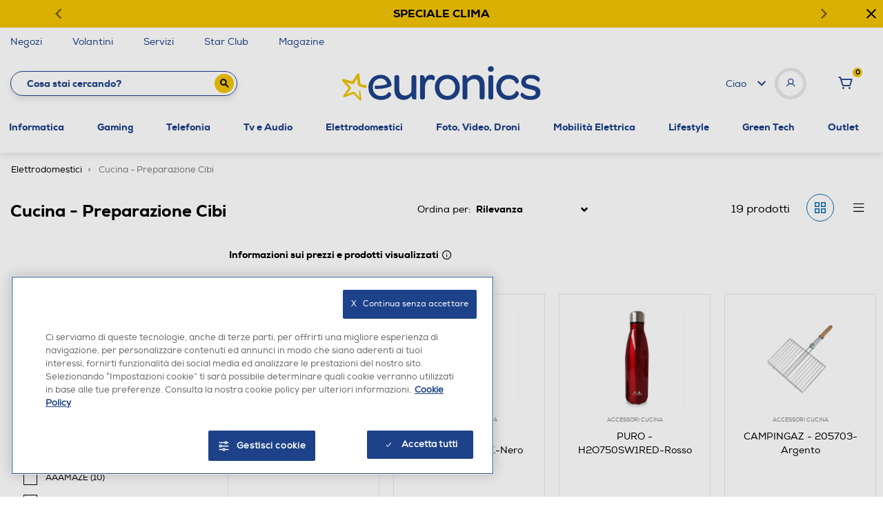

--- FILE ---
content_type: text/html;charset=UTF-8
request_url: https://www.euronics.it/elettrodomestici/cucina---preparazione--cibi/?prefn1=brand&prefv1=CAMPINGAZ%7CPURO
body_size: 47040
content:
<!DOCTYPE html>
<html lang="it">
<head>
<!--[if gt IE 9]><!-->
<script>//common/scripts.isml</script>
<script defer type="text/javascript" src="/on/demandware.static/Sites-euronics-Site/-/it_IT/v1769039424646/js/main.js"></script>



    

        <script defer type="text/javascript" src="/on/demandware.static/Sites-euronics-Site/-/it_IT/v1769039424646/js/search.js"></script>

    



    

        <script defer type="text/javascript" src="/on/demandware.static/Sites-euronics-Site/-/it_IT/v1769039424646/js/agentPopup.js"></script>

    



    

        <script defer type="text/javascript" src="//apps.bazaarvoice.com/deployments/euronics-it/main_site/production/it_IT/bv.js"></script>

    



    

        <script defer type="text/javascript" src="/on/demandware.static/Sites-euronics-Site/-/it_IT/v1769039424646/js/backInStock.js"></script>

    



    

        <script defer type="text/javascript" src="/on/demandware.static/Sites-euronics-Site/-/it_IT/v1769039424646/js/productDetail.js"></script>

    






<script async src="https://eu-library.klarnaservices.com/lib.js" data-client-id="34f9b797-588a-5d14-bde3-dc0fd68b2aaf"></script>

<!--<![endif]-->
<meta charset=UTF-8>

<meta http-equiv="x-ua-compatible" content="ie=edge">

<meta name="viewport" content="width=device-width, initial-scale=1">


<title>
    Cucina - Preparazione  Cibi CAMPINGAZ,PURO in offerta su Euronics
</title>

<meta name="description"
    content="Su Euronics puoi acquistare Cucina - Preparazione  Cibi CAMPINGAZ,PURO a prezzi scontati. Sfoglia il catalogo Cucina - Preparazione  Cibi e scopri le offerte online!" />


    <meta name="keywords" content="" />



    <meta name="robots" content="noindex, follow" />







    <link rel="canonical" href="https://www.euronics.it/elettrodomestici/cucina---preparazione--cibi/?prefn1=brand&amp;prefv1=CAMPINGAZ%7CPURO"/>








<meta property="og:image" content="https://www.euronics.it/on/demandware.static/Sites-euronics-Site/-/default/dw53e07764/images/euronics-logo.png" />




    
    

<link rel="apple-touch-icon" sizes="57x57" href="/on/demandware.static/Sites-euronics-Site/-/default/dw61da6f75/images/favicons/apple-icon-57x57.png">
<link rel="apple-touch-icon" sizes="60x60" href="/on/demandware.static/Sites-euronics-Site/-/default/dw223ef70e/images/favicons/apple-icon-60x60.png">
<link rel="apple-touch-icon" sizes="72x72" href="/on/demandware.static/Sites-euronics-Site/-/default/dwfa8e3c4d/images/favicons/apple-icon-72x72.png">
<link rel="apple-touch-icon" sizes="76x76" href="/on/demandware.static/Sites-euronics-Site/-/default/dw28575969/images/favicons/apple-icon-76x76.png">
<link rel="apple-touch-icon" sizes="114x114" href="/on/demandware.static/Sites-euronics-Site/-/default/dwcc8f602c/images/favicons/apple-icon-114x114.png">
<link rel="apple-touch-icon" sizes="120x120" href="/on/demandware.static/Sites-euronics-Site/-/default/dwf029777d/images/favicons/apple-icon-120x120.png">
<link rel="apple-touch-icon" sizes="144x144" href="/on/demandware.static/Sites-euronics-Site/-/default/dwebf3ed2c/images/favicons/apple-icon-144x144.png">
<link rel="apple-touch-icon" sizes="152x152" href="/on/demandware.static/Sites-euronics-Site/-/default/dwfa7cf845/images/favicons/apple-icon-152x152.png">
<link rel="apple-touch-icon" sizes="180x180" href="/on/demandware.static/Sites-euronics-Site/-/default/dwee8e7eb6/images/favicons/apple-icon-180x180.png">
<link rel="icon" type="image/png" sizes="192x192"
    href="/on/demandware.static/Sites-euronics-Site/-/default/dw58c421ac/images/favicons/android-icon-192x192.png">
<link rel="icon" type="image/png" sizes="32x32" href="/on/demandware.static/Sites-euronics-Site/-/default/dw84951020/images/favicons/favicon-32x32.png">
<link rel="icon" type="image/png" sizes="96x96" href="/on/demandware.static/Sites-euronics-Site/-/default/dw7182b53f/images/favicons/favicon-96x96.png">
<link rel="icon" type="image/png" sizes="16x16" href="/on/demandware.static/Sites-euronics-Site/-/default/dw31dcde85/images/favicons/favicon-16x16.png">
<link rel="manifest" href="/on/demandware.static/Sites-euronics-Site/-/default/dw581da638/images/favicons/manifest.json">
<meta name="msapplication-TileColor" content="#ffffff">
<meta name="msapplication-TileImage" content="/on/demandware.static/Sites-euronics-Site/-/default/dw386f00d5/images/favicons/ms-icon-144x144.png">
<meta name="theme-color" content="#ffffff">

<link rel="stylesheet" href="/on/demandware.static/Sites-euronics-Site/-/it_IT/v1769039424646/css/global.css" />

<link href="/on/demandware.static/Sites-euronics-Site/-/it_IT/v1769039424646/../fonts/euronics-heavy.woff2" rel="preload" as="font" type="font/woff2"
    crossorigin />
<link href="/on/demandware.static/Sites-euronics-Site/-/it_IT/v1769039424646/../fonts/euronics-regular.woff2" rel="preload" as="font" type="font/woff2"
    crossorigin />

<script>
        var loyaltyState = "false";
        var loyaltyLevel = "";
        window.eurObj = {
            "woosmapkey" : "woos-219798cf-340b-3d79-9372-388cdf0702f3",
            "mapIconsPath" : "/on/demandware.static/-/Sites-euronics-Library/it_IT/storeIcons",
            "userID" : "",
            "starClub" : loyaltyState === 'true' ? loyaltyState + ' - ' + loyaltyLevel : loyaltyState
        }
    </script>

    <link rel="stylesheet" href="/on/demandware.static/Sites-euronics-Site/-/it_IT/v1769039424646/css/search.css"  />

    <link rel="stylesheet" href="/on/demandware.static/Sites-euronics-Site/-/it_IT/v1769039424646/css/agentPopup.css"  />








    <!-- Live Story Main Script -->
    <script type="text/javascript">(function(d,w,s,u,y,z) { y=d.createElement(s);
        z=d.getElementsByTagName(s)[0]; y.src=u; y.type="text/javascript"; y.async=1; z.parentNode.insertBefore(y,z);
        })(document,window,"script","https://assets.livestory.io/dist/livestory-euronics.min.js");
    </script>
    <script type="text/javascript">
        window.LS_CONTROLLER_URL = "https://www.euronics.it/on/demandware.store/Sites-euronics-Site/it_IT/Livestory-Parse";
    </script>


<!-- Marketing Cloud Analytics -->
<script type="text/javascript" src="//100001654.collect.igodigital.com/collect.js"></script>
<!-- End Marketing Cloud Analytics -->



    <link rel="stylesheet prefetch" href="/on/demandware.static/Sites-euronics-Site/-/it_IT/v1769039424646/css/skin/skin.css" />
    <link rel="stylesheet prefetch" href="https://cdnjs.cloudflare.com/ajax/libs/tiny-slider/2.9.2/tiny-slider.css">

    

    <script>
analyticsEvent = function() {};
analyticsSocial = function() {};
window.dataLayer = window.dataLayer || [];

window.pageType = "categoria prodotto";
window.emailHash = "";
window.userIdHash = "";
window.phoneHash = "";
var isNewUser = sessionStorage.getItem("isNewUser") || false;
var loggedIn = sessionStorage.getItem("loggedIn") || false;

// eventLogin - Login eseguito correttamente
if(loggedIn) {
    dataLayer.push({
    event: "eventLogin",
    eventCategory: "Login",
    eventAction: "Accesso",
    tipoCliente: "Cliente",
    userId: eurObj.userID,
    email_sha256: emailHash,
    phone_sha256: phoneHash,
    userId_sha256: userIdHash,
    loggedStatus: "loggedIn",
    starClub: eurObj.starClub,
    eventNonInt: true
    })

    sessionStorage.removeItem("loggedIn");
}

if(!isNewUser) {
    if(eurObj["userID"].length) {
            dataLayer.push({'userId': eurObj["userID"]});
            dataLayer.push({
                'loggedStatus': 'loggedIn',
                'tipoCliente' : 'Cliente',
                'starClub' : eurObj.starClub,
                email_sha256: emailHash,
                phone_sha256: phoneHash,
                userId_sha256: userIdHash,
            });
    }else{
        dataLayer.push({
            'tipoCliente' : 'Anonimo'
        });
    }
}else {
    dataLayer.push({
        'loggedStatus': 'loggedIn',
        'tipoCliente' : 'NuovoCliente',
        'starClub' : eurObj.starClub,
        email_sha256: emailHash,
        phone_sha256: phoneHash,
        userId_sha256: userIdHash,
    });
    
    // eventRegistrazione - Registrazione durante il checkout
    if(window.pageType == 'checkout'){
        var res;
        if(emailHash !== ''){
            res = dataLayer.push({
            event: "eventRegistrazione",
            eventCategory: "Registrazione",
            eventAction: "Invio form",
            eventNonInt: true,
            userId: eurObj.userID,
                email_sha256: emailHash,
                phone_sha256: phoneHash,
                userId_sha256: userIdHash,
            tipoCliente: "NuovoCliente",
                loggedStatus: "loggedIn",
                starClub: eurObj.starClub
            });
        } else {
            res = dataLayer.push({
                event: "eventRegistrazione",
                eventCategory: "Registrazione",
                eventAction: "Invio form",
                eventNonInt: true,
                userId: eurObj.userID,
                tipoCliente: "NuovoCliente",
                loggedStatus: "loggedIn",
                starClub: eurObj.starClub
            });
        }
    }
}

if('categoria prodotto' != '404'){
    dataLayer.push({'pageType': 'categoria prodotto'});
}else{
    dataLayer.push({'errorType': 'categoria prodotto'});
}
</script>

    <!-- anti-flicker snippet (recommended)  -->
<style>.async-hide { opacity: 0 !important} </style>
<script>(function(a,s,y,n,c,h,i,d,e){s.className+=' '+y;h.start=1*new Date;
h.end=i=function(){s.className=s.className.replace(RegExp(' ?'+y),'')};
(a[n]=a[n]||[]).hide=h;setTimeout(function(){i();h.end=null},c);h.timeout=c;
})(window,document.documentElement,'async-hide','dataLayer',4000,
{'OPT-KF5SBPF':true});</script>

<script src=https://www.googleoptimize.com/optimize.js?id=OPT-KF5SBPF></script>

    <!-- Google Tag Manager -->
    <script>(function(w,d,s,l,i){w[l]=w[l]||[];w[l].push({'gtm.start':
new Date().getTime(),event:'gtm.js'});var f=d.getElementsByTagName(s)[0],
j=d.createElement(s),dl=l!='dataLayer'?'&l='+l:'';j.async=true;j.src=
'https://www.googletagmanager.com/gtm.js?id='+i+dl;f.parentNode.insertBefore(j,f);
})(window,document,'script','dataLayer','GTM-MSHW3C7');</script>
    <!-- End Google Tag Manager -->



    <!-- Start VWO Async SmartCode -->
        <link rel="preconnect" href="https://dev.visualwebsiteoptimizer.com" />
        <script type='text/javascript' id='vwoCode'>
        window._vwo_code || (function() {
        var account_id=991362,
        version=2.1,
        settings_tolerance=2000,
        hide_element='body',
        hide_element_style = 'opacity:0 !important;filter:alpha(opacity=0) !important;background:none !important;transition:none !important;',
        /* DO NOT EDIT BELOW THIS LINE */
        f=false,w=window,d=document,v=d.querySelector('#vwoCode'),cK='_vwo_'+account_id+'_settings',cc={};try{var c=JSON.parse(localStorage.getItem('_vwo_'+account_id+'_config'));cc=c&&typeof c==='object'?c:{}}catch(e){}var stT=cc.stT==='session'?w.sessionStorage:w.localStorage;code={nonce:v&&v.nonce,use_existing_jquery:function(){return typeof use_existing_jquery!=='undefined'?use_existing_jquery:undefined},library_tolerance:function(){return typeof library_tolerance!=='undefined'?library_tolerance:undefined},settings_tolerance:function(){return cc.sT||settings_tolerance},hide_element_style:function(){return'{'+(cc.hES||hide_element_style)+'}'},hide_element:function(){if(performance.getEntriesByName('first-contentful-paint')[0]){return''}return typeof cc.hE==='string'?cc.hE:hide_element},getVersion:function(){return version},finish:function(e){if(!f){f=true;var t=d.getElementById('_vis_opt_path_hides');if(t)t.parentNode.removeChild(t);if(e)(new Image).src='https://dev.visualwebsiteoptimizer.com/ee.gif?a='+account_id+e}},finished:function(){return f},addScript:function(e){var t=d.createElement('script');t.type='text/javascript';if(e.src){t.src=e.src}else{t.text=e.text}v&&t.setAttribute('nonce',v.nonce);d.getElementsByTagName('head')[0].appendChild(t)},load:function(e,t){var n=this.getSettings(),i=d.createElement('script'),r=this;t=t||{};if(n){i.textContent=n;d.getElementsByTagName('head')[0].appendChild(i);if(!w.VWO||VWO.caE){stT.removeItem(cK);r.load(e)}}else{var o=new XMLHttpRequest;o.open('GET',e,true);o.withCredentials=!t.dSC;o.responseType=t.responseType||'text';o.onload=function(){if(t.onloadCb){return t.onloadCb(o,e)}if(o.status===200||o.status===304){_vwo_code.addScript({text:o.responseText})}else{_vwo_code.finish('&e=loading_failure:'+e)}};o.onerror=function(){if(t.onerrorCb){return t.onerrorCb(e)}_vwo_code.finish('&e=loading_failure:'+e)};o.send()}},getSettings:function(){try{var e=stT.getItem(cK);if(!e){return}e=JSON.parse(e);if(Date.now()>e.e){stT.removeItem(cK);return}return e.s}catch(e){return}},init:function(){if(d.URL.indexOf('__vwo_disable__')>-1)return;var e=this.settings_tolerance();w._vwo_settings_timer=setTimeout(function(){_vwo_code.finish();stT.removeItem(cK)},e);var t;if(this.hide_element()!=='body'){t=d.createElement('style');var n=this.hide_element(),i=n?n+this.hide_element_style():'',r=d.getElementsByTagName('head')[0];t.setAttribute('id','_vis_opt_path_hides');v&&t.setAttribute('nonce',v.nonce);t.setAttribute('type','text/css');if(t.styleSheet)t.styleSheet.cssText=i;else t.appendChild(d.createTextNode(i));r.appendChild(t)}else{t=d.getElementsByTagName('head')[0];var i=d.createElement('div');i.style.cssText='z-index: 2147483647 !important;position: fixed !important;left: 0 !important;top: 0 !important;width: 100% !important;height: 100% !important;background: white !important;display: block !important;';i.setAttribute('id','_vis_opt_path_hides');i.classList.add('_vis_hide_layer');t.parentNode.insertBefore(i,t.nextSibling)}var o=window._vis_opt_url||d.URL,s='https://dev.visualwebsiteoptimizer.com/j.php?a='+account_id+'&u='+encodeURIComponent(o)+'&vn='+version;if(w.location.search.indexOf('_vwo_xhr')!==-1){this.addScript({src:s})}else{this.load(s+'&x=true')}}};w._vwo_code=code;code.init();})();
        </script>
    <!-- End VWO Async SmartCode -->
<script type="text/javascript">//<!--
/* <![CDATA[ (head-active_data.js) */
var dw = (window.dw || {});
dw.ac = {
    _analytics: null,
    _events: [],
    _category: "",
    _searchData: "",
    _anact: "",
    _anact_nohit_tag: "",
    _analytics_enabled: "true",
    _timeZone: "Europe/Rome",
    _capture: function(configs) {
        if (Object.prototype.toString.call(configs) === "[object Array]") {
            configs.forEach(captureObject);
            return;
        }
        dw.ac._events.push(configs);
    },
	capture: function() { 
		dw.ac._capture(arguments);
		// send to CQ as well:
		if (window.CQuotient) {
			window.CQuotient.trackEventsFromAC(arguments);
		}
	},
    EV_PRD_SEARCHHIT: "searchhit",
    EV_PRD_DETAIL: "detail",
    EV_PRD_RECOMMENDATION: "recommendation",
    EV_PRD_SETPRODUCT: "setproduct",
    applyContext: function(context) {
        if (typeof context === "object" && context.hasOwnProperty("category")) {
        	dw.ac._category = context.category;
        }
        if (typeof context === "object" && context.hasOwnProperty("searchData")) {
        	dw.ac._searchData = context.searchData;
        }
    },
    setDWAnalytics: function(analytics) {
        dw.ac._analytics = analytics;
    },
    eventsIsEmpty: function() {
        return 0 == dw.ac._events.length;
    }
};
/* ]]> */
// -->
</script>
<script type="text/javascript">//<!--
/* <![CDATA[ (head-cquotient.js) */
var CQuotient = window.CQuotient = {};
CQuotient.clientId = 'bfpn-euronics';
CQuotient.realm = 'BFPN';
CQuotient.siteId = 'euronics';
CQuotient.instanceType = 'prd';
CQuotient.locale = 'it_IT';
CQuotient.fbPixelId = '__UNKNOWN__';
CQuotient.activities = [];
CQuotient.cqcid='';
CQuotient.cquid='';
CQuotient.cqeid='';
CQuotient.cqlid='';
CQuotient.apiHost='api.cquotient.com';
/* Turn this on to test against Staging Einstein */
/* CQuotient.useTest= true; */
CQuotient.useTest = ('true' === 'false');
CQuotient.initFromCookies = function () {
	var ca = document.cookie.split(';');
	for(var i=0;i < ca.length;i++) {
	  var c = ca[i];
	  while (c.charAt(0)==' ') c = c.substring(1,c.length);
	  if (c.indexOf('cqcid=') == 0) {
		CQuotient.cqcid=c.substring('cqcid='.length,c.length);
	  } else if (c.indexOf('cquid=') == 0) {
		  var value = c.substring('cquid='.length,c.length);
		  if (value) {
		  	var split_value = value.split("|", 3);
		  	if (split_value.length > 0) {
			  CQuotient.cquid=split_value[0];
		  	}
		  	if (split_value.length > 1) {
			  CQuotient.cqeid=split_value[1];
		  	}
		  	if (split_value.length > 2) {
			  CQuotient.cqlid=split_value[2];
		  	}
		  }
	  }
	}
}
CQuotient.getCQCookieId = function () {
	if(window.CQuotient.cqcid == '')
		window.CQuotient.initFromCookies();
	return window.CQuotient.cqcid;
};
CQuotient.getCQUserId = function () {
	if(window.CQuotient.cquid == '')
		window.CQuotient.initFromCookies();
	return window.CQuotient.cquid;
};
CQuotient.getCQHashedEmail = function () {
	if(window.CQuotient.cqeid == '')
		window.CQuotient.initFromCookies();
	return window.CQuotient.cqeid;
};
CQuotient.getCQHashedLogin = function () {
	if(window.CQuotient.cqlid == '')
		window.CQuotient.initFromCookies();
	return window.CQuotient.cqlid;
};
CQuotient.trackEventsFromAC = function (/* Object or Array */ events) {
try {
	if (Object.prototype.toString.call(events) === "[object Array]") {
		events.forEach(_trackASingleCQEvent);
	} else {
		CQuotient._trackASingleCQEvent(events);
	}
} catch(err) {}
};
CQuotient._trackASingleCQEvent = function ( /* Object */ event) {
	if (event && event.id) {
		if (event.type === dw.ac.EV_PRD_DETAIL) {
			CQuotient.trackViewProduct( {id:'', alt_id: event.id, type: 'raw_sku'} );
		} // not handling the other dw.ac.* events currently
	}
};
CQuotient.trackViewProduct = function(/* Object */ cqParamData){
	var cq_params = {};
	cq_params.cookieId = CQuotient.getCQCookieId();
	cq_params.userId = CQuotient.getCQUserId();
	cq_params.emailId = CQuotient.getCQHashedEmail();
	cq_params.loginId = CQuotient.getCQHashedLogin();
	cq_params.product = cqParamData.product;
	cq_params.realm = cqParamData.realm;
	cq_params.siteId = cqParamData.siteId;
	cq_params.instanceType = cqParamData.instanceType;
	cq_params.locale = CQuotient.locale;
	
	if(CQuotient.sendActivity) {
		CQuotient.sendActivity(CQuotient.clientId, 'viewProduct', cq_params);
	} else {
		CQuotient.activities.push({activityType: 'viewProduct', parameters: cq_params});
	}
};
/* ]]> */
// -->
</script>



</head>
<body>
<!-- Google Tag Manager (noscript) -->
<noscript><iframe
                src="https://www.googletagmanager.com/ns.html?id=GTM-MSHW3C7"
                height="0" width="0" style="display:none;visibility:hidden"></iframe></noscript>
<!-- End Google Tag Manager (noscript) -->

<div class="page" data-action="Search-Show" data-querystring="cgid=cucinaPreparazioneCibi&amp;prefn1=brand&amp;prefv1=CAMPINGAZ%7CPURO" >




<header>
    <a href="#maincontent" class="skip" aria-label="Skip to main content">Skip to main content</a>
<a href="#footercontent" class="skip" aria-label="Skip to footer content">Skip to footer content</a>

    

    <div class="default-stripebar-slot">
        
	 


	<div class="html-slot-container">
    
        
            <div id="carouselExampleControls" class="campaign-banner d-none carousel slide" data-ride="carousel"> <!-- Se si vuole impostare un colore unico, va messo qui, come classe o stile inline -->
    <div class="campaign-banner-container carousel-inner">
        <div class="campaign-banner-message carousel-item active" style="background-color: #f1c400;">
            <!-- Se si vuole mettere un colore sulla singola slide, va messo qui, come classe o stile inline -->
            <div class="carousel-caption">
                
                 <p>
                    <a href="https://www.euronics.it/speciale-clima/" data-banner-id="speciale-clima-22gen-18feb2026" data-banner-type="top_header_banner" data-banner-name="speciale-clima-22gen-18feb2026_stripehp">
                      <span id="desktop" style="color:black"><strong>SPECIALE CLIMA</strong></span>
                      <span id="mobile" style="color:black"><strong>SPECIALE CLIMA</strong></span>
                    </a>
                </p>
                
            </div>
        </div>

        <div class="campaign-banner-message carousel-item" style="background-color: f1c400">
            <!-- Se si vuole mettere un colore sulla singola slide, va messo qui, come classe o stile inline -->
            <div class="carousel-caption">

                 <p>
                    <a href="https://www.euronics.it/speciale-audio-video/" data-banner-id="speciale-audiovideo-22gen-4feb2026" data-banner-type="top_header_banner" data-banner-name="speciale-audiovideo-22gen-4feb2026_stripehp">
                      <span id="desktop" style="color:black"><strong>SPECIALE AUDIO VIDEO</strong></span>
                      <span id="mobile" style="color:black"><strong>SPECIALE AUDIO VIDEO</strong></span>
                    </a>
                </p>

            </div>
        </div>

        <div class="campaign-banner-message carousel-item" style="background-color: f1c400">
            <!-- Se si vuole mettere un colore sulla singola slide, va messo qui, come classe o stile inline -->
            <div class="carousel-caption">

                  <p>
                    <a href="https://www.euronics.it/outlet/" data-banner-id="outlet" data-banner-type="top_header_banner" data-banner-name="outlet_stripehp">
                      <span id="desktop" style="color:black"><strong>OUTLET ONLINE</strong></span>
                      <span id="mobile" style="color:black"><strong>OUTLET ONLINE</strong></span>
                    </a>
                </p>

            </div>
        </div>
        
        <div class="open-button">
            <button style="color: black"> <i class="icon-plus"></i>

            </button>
        </div>
        <div class="close-button">
            <button style="color: black"> <i class="icon-cancel"></i>

            </button>
        </div>
                <a class="carousel-control-prev" href="#carouselExampleControls" role="button" data-slide="prev" style="color: black">
                <i class="icon-freccia-sx"> </i>
        </a>
            <a class="carousel-control-next" href="#carouselExampleControls" role="button" data-slide="next" style="color: black">
                <i class="icon-freccia-dx"> </i>
        </a>
    </div>
</div>

<style>
    @media screen and (min-width: 897px) {
        #mobile {
            display: none !important;
        }
    }
     
    @media screen and (max-width: 897px) {
        #desktop {
            display: none !important;
        }
    }
</style>
        
    
</div>
 
	
    </div>

    <div data-component="services-desktop">
        
	 


	<div class="html-slot-container">
    
        
            <div class="container menu-services">
  <a class="openModalMap" href="https://www.euronics.it/storeLocator?showMap=true&amp;horizontalView=true&amp;isForm=true&amp;pview=marker">
    <!--<i class="icon-pin"></i>--> Negozi</a>
  <a href="https://www.euronics.it/volantini">
    <!--<i class="icon-volantino"></i> -->Volantini</a>
  <a href="https://www.euronics.it/servizi/">
    <!--<i class="icon-ok"></i>--> Servizi</a>
 <a data-option="Star Club" href="https://www.euronics.it/star-club">
    <!--<i class="icon-euronics-club"></i> -->Star Club</a>
<a data-option="Magazine" class="hide-on-mobile" href="https://www.euronics.it/tecnologia-piu-avanti/ls-tecnologia-piu-avanti.html">
    Magazine</a>
 <!--  <a href="/" class="d-none float-right">
    <i class="icon-email"></i> Newsletter </a>-->
</div>
        
    
</div>
 
	
    </div>


    <div class="container px-0">
        <div class="miniModalMap">

            <div class="h5 txt-eur-blue mb-4">Trova il tuo negozio Euronics</div>
            <p class="body-medium mb-4">Inserisci il tuo indirizzo e trova il volantino con le offerte del punto vendita pi&ugrave; vicino a te nel raggio di 50km.</p>

            <div class="top-map-page mb-5">
                <div class="search-location-wrap">
                    <div class="localities-input-wrapper"><div class="localities-input-container"><input class="input-bb localities-input" id="search-location-top" placeholder="Ricerca per citt&agrave; o indirizzo" autocomplete="off" role="combobox" tabindex="0"></div></div>
                    <i class="icon-search"></i>
                </div>
            </div>
            <div class="top-map-page">
                <span class="get-user-map"><i class="icon-mappa"></i> <u class="body-small">Vedi la mappa</u></span>
                <span class="get-user-location"><i class="icon-direzione"></i> <u class="body-small">Trovami</u></span>
                <span class="region-search"><i class="icon-italy"></i> <a href="/elenco-negozi-per-regione"><u class="body-small">Cerca per regioni</u></a></span>
            </div>
        </div>
    </div>

    <nav class="main-header" role="navigation">


        <!-- Header Searchbar Navbar (style inside _header.scss)-->

        <div class="header container" data-component="innerheader">
            <div class="first-half-header">
                <div class="input-wrapper">

        <form role="search"
          action="/search"
          method="get"
          data-home="https://www.euronics.it/"
          name="simpleSearch">
        <input class="form-control search-field font-bold"
               type="text"
               name="q"
               value=""
               placeholder="Cosa stai cercando?"
               role="combobox"
               aria-describedby="search-assistive-text"
               aria-haspopup="listbox"
               aria-owns="search-results"
               aria-expanded="false"
               aria-autocomplete="list"
               aria-activedescendant=""
               aria-controls="search-results"
               aria-label="Inserisci parola chiave o numero articolo"
               autocomplete="off" />
        <button type="reset" name="reset-button" class="reset-button d-none" aria-label="Clear search keywords"><i class="icon-cancel"></i></button>
        <button class="submit-button" type="submit" name="search-button" aria-label="Submit search keywords"><i class="icon-search"></i></button>
        <div class="suggestions-wrapper" data-url="/on/demandware.store/Sites-euronics-Site/it_IT/SearchServices-GetSuggestions?q="></div>
        <input type="hidden" value="it_IT" name="lang">

    </form>
</div>
<div class="slide-left-wrapper">
    <span class="font-bold">Prodotti</span>
    <i class="icon-freccia-down"></i>
</div>
            </div>

            <div class="main-logo">
                <a class="logo-home" href="https://www.euronics.it/" title="Euronics Home">
                    <img src="/on/demandware.static/Sites-euronics-Site/-/default/dwd1a780a0/images/logo.svg" alt="logo Euronics">
                </a>
            </div>

            <div class="header-welcome">
                <div class="welcome-wrapper">
                    


    <span class="welcome-span">Ciao </span>
    <i class="icon-freccia-down welcome-freccia"></i>
    <div class="welcome-user">
        <i class="icon-user"></i>
    </div>

    <div class="menu-user" data-toggle="dropdown" aria-haspopup="true" aria-expanded="false">

    </div>

    <div class="dropdown-menu">
        <a rel="nofollow" class="mt-2 dropdown-item" href="/whishlist">
            <i class="icon-heart"></i>
            <span>Wishlist</span>
        </a>
        <a rel="nofollow" class="dropdown-item" href="/orderStatus">
            <i class="icon-box"></i>
                <span>Ordini online</span>
        </a>
        <a rel="nofollow" class="dropdown-item " href="/star-club">
            <i class="icon-euronics-club"></i>
            <span>Star Club</span>
        </a>
        <a rel="nofollow" class="dropdown-item " href="/areaCliente">
            <span class="user-menu-special-item">Area Clienti</span>
        </a>
        <div class="dropdown-divider"></div>
        <a rel="nofollow" class="dropdown-item registerBtn"
            href="/registration?rurl=3"><i></i><span>Registrati</span></a>
        <a rel="nofollow" class="dropdown-item"
            href="https://www.euronics.it/login"><i></i><span>Accedi</span></a>
    </div>



                </div>
                <div class="welcome-cart">
                    <div class="minicart" data-action-url="/on/demandware.store/Sites-euronics-Site/it_IT/Cart-MiniCartShow">
                        <div class="minicart-total search">
    <a rel="nofollow" class="minicart-link" href="https://www.euronics.it/cart" title="Cart 0 Items" aria-label="Cart 0 Items" aria-haspopup="true">
        <i class="icon-cart text-primary"></i>
        <span class="num-cart">
            <span class="minicart-quantity">
                0
            </span>
        </span>
    </a>
</div>
<div class="popover popover-bottom"></div>

                    </div>
                </div>
            </div>

            <div class="hamburger-menu">
                <button class="navbar-toggler" type="button" aria-controls="sg-navbar-collapse" aria-expanded="false" aria-label="Toggle navigation">
                    <i class="icon-hamburger"></i>
                </button>
            </div>
        </div>

        <div class="main-menu navbar-toggleable-sm menu-toggleable-left multilevel-dropdown d-none d-md-block d-lg-block" id="sg-navbar-collapse">
            <div class="container px-0">
                <nav class="navbar navbar-expand-md bg-inverse col-12">
    <div class="logo-home-mobile align-items-center justify-content-center">
        <a class="logo-home" href="https://www.euronics.it/" title="Euronics Home">
            <img src="/on/demandware.static/Sites-euronics-Site/-/default/dwd1a780a0/images/logo.svg" alt="logo">
        </a>
    </div>
    <div class="close-menu clearfix d-lg-none">

        <div class="back float-left">
            <button role="button" aria-label="Back to previous menu">
                <i class="icon-freccia-sx"></i>
            </button>
        </div>
        <div class="close-button float-right">
            <button role="button" aria-label="Close Menu">
                <i class="icon-cancel"></i>
            </button>
        </div>
    </div>
    <div class="menu-group" role="navigation">
        <div class="d-lg-none" data-component="services-mobile">
                
	 


	<div class="html-slot-container">
    
        
            <div class="container menu-services">
  <a class="openModalMap" href="https://www.euronics.it/storeLocator?showMap=true&amp;horizontalView=true&amp;isForm=true&amp;pview=marker">
    <!--<i class="icon-pin"></i>--> Negozi</a>
  <a href="https://www.euronics.it/volantini">
    <!--<i class="icon-volantino"></i> -->Volantini</a>
  <a href="https://www.euronics.it/servizi/">
    <!--<i class="icon-ok"></i>--> Servizi</a>
 <a data-option="Star Club" href="https://www.euronics.it/star-club">
    <!--<i class="icon-euronics-club"></i> -->Star Club</a>
<a data-option="Magazine" class="hide-on-mobile" href="https://www.euronics.it/tecnologia-piu-avanti/ls-tecnologia-piu-avanti.html">
    Magazine</a>
 <!--  <a href="/" class="d-none float-right">
    <i class="icon-email"></i> Newsletter </a>-->
</div>
        
    
</div>
 
	
        </div>
        <div class="menu-helper">

        </div>
        <ul class="nav navbar-nav" role="menu" style="position:relative">
            
                
                    
                        <li class="nav-item dropdown" role="presentation" data-firstlevel-id="informatica">
                            <a href="/informatica/" id="informatica" class="nav-link dropdown-toggle" role="button" data-toggle="dropdown" aria-haspopup="true" aria-expanded="false" tabindex="0">Informatica</a>
                            
                            <ul class="dropdown-menu" role="menu" aria-hidden="true" aria-label="informatica">
    
        
            <li class="dropdown-item dropdown" role="presentation">
                <a href="/informatica/computer-portatili/" id="computerPortatili" data-parent-category='informatica' class="dropdown-link dropdown-toggle font-bold" role="button" data-toggle="dropdown" aria-haspopup="true" aria-expanded="false" tabindex="0">Computer Portatili</a>
                
                <ul class="dropdown-menu" role="menu" aria-hidden="true" aria-label="computerPortatili">
    
        
            <li class="dropdown-item" role="presentation">
                <a href="/informatica/computer-portatili/notebook/" id="40.0900" data-parent-category='computerPortatili' role="menuitem" class="dropdown-link" tabindex="-1">Notebook</a>
            </li>
        
    
        
            <li class="dropdown-item" role="presentation">
                <a href="/informatica/computer-portatili/notebook-convertibili-2-in-1/" id="40.0860X" data-parent-category='computerPortatili' role="menuitem" class="dropdown-link" tabindex="-1">Notebook Convertibili 2-in-1</a>
            </li>
        
    
        
            <li class="dropdown-item" role="presentation">
                <a href="/informatica/computer-portatili/chromebook/" id="40.0860Y" data-parent-category='computerPortatili' role="menuitem" class="dropdown-link" tabindex="-1">Chromebook</a>
            </li>
        
    
        
            <li class="dropdown-item" role="presentation">
                <a href="/informatica/computer-portatili/notebook-gaming/" id="40.0860Z" data-parent-category='computerPortatili' role="menuitem" class="dropdown-link" tabindex="-1">Notebook Gaming</a>
            </li>
        
    
        
            <li class="dropdown-item" role="presentation">
                <a href="/informatica/computer-portatili/copilot-plus-pc/" id="copilot-plus-pc" data-parent-category='computerPortatili' role="menuitem" class="dropdown-link" tabindex="-1">Copilot Plus PC</a>
            </li>
        
    
</ul>

            </li>
        
    
        
            <li class="dropdown-item dropdown" role="presentation">
                <a href="/informatica/mac/" id="mac" data-parent-category='computerPortatili' class="dropdown-link dropdown-toggle font-bold" role="button" data-toggle="dropdown" aria-haspopup="true" aria-expanded="false" tabindex="0">Mac</a>
                
                <ul class="dropdown-menu" role="menu" aria-hidden="true" aria-label="mac">
    
        
            <li class="dropdown-item" role="presentation">
                <a href="/informatica/mac/macbook/" id="40.0860W" data-parent-category='mac' role="menuitem" class="dropdown-link" tabindex="-1">Macbook</a>
            </li>
        
    
        
            <li class="dropdown-item" role="presentation">
                <a href="/informatica/mac/imac/" id="40.0850W" data-parent-category='mac' role="menuitem" class="dropdown-link" tabindex="-1">iMac</a>
            </li>
        
    
        
            <li class="dropdown-item" role="presentation">
                <a href="/informatica/mac/mac-mini/" id="40.0850Y" data-parent-category='mac' role="menuitem" class="dropdown-link" tabindex="-1">Mac mini</a>
            </li>
        
    
</ul>

            </li>
        
    
        
            <li class="dropdown-item dropdown" role="presentation">
                <a href="/informatica/pc-desktop/" id="pcDesktop" data-parent-category='mac' class="dropdown-link dropdown-toggle font-bold" role="button" data-toggle="dropdown" aria-haspopup="true" aria-expanded="false" tabindex="0">Pc Desktop</a>
                
                <ul class="dropdown-menu" role="menu" aria-hidden="true" aria-label="pcDesktop">
    
        
            <li class="dropdown-item" role="presentation">
                <a href="/informatica/pc-desktop/desktop/" id="40.0850" data-parent-category='pcDesktop' role="menuitem" class="dropdown-link" tabindex="-1">Desktop</a>
            </li>
        
    
        
            <li class="dropdown-item" role="presentation">
                <a href="/informatica/pc-desktop/all-in-one/" id="40.0850X" data-parent-category='pcDesktop' role="menuitem" class="dropdown-link" tabindex="-1">All-in-one</a>
            </li>
        
    
        
            <li class="dropdown-item" role="presentation">
                <a href="/informatica/pc-desktop/pc-gaming/" id="40.0850Z" data-parent-category='pcDesktop' role="menuitem" class="dropdown-link" tabindex="-1">PC Gaming</a>
            </li>
        
    
</ul>

            </li>
        
    
        
            <li class="dropdown-item dropdown" role="presentation">
                <a href="/informatica/monitor/" id="monitor" data-parent-category='pcDesktop' class="dropdown-link dropdown-toggle font-bold" role="button" data-toggle="dropdown" aria-haspopup="true" aria-expanded="false" tabindex="0">Monitor</a>
                
                <ul class="dropdown-menu" role="menu" aria-hidden="true" aria-label="monitor">
    
        
            <li class="dropdown-item" role="presentation">
                <a href="/informatica/monitor/monitor-pc/" id="40.0800" data-parent-category='monitor' role="menuitem" class="dropdown-link" tabindex="-1">Monitor Pc</a>
            </li>
        
    
        
            <li class="dropdown-item" role="presentation">
                <a href="/informatica/monitor/monitor-full-hd/" id="40.0800W" data-parent-category='monitor' role="menuitem" class="dropdown-link" tabindex="-1">Monitor Full Hd</a>
            </li>
        
    
        
            <li class="dropdown-item" role="presentation">
                <a href="/informatica/monitor/monitor-gaming/" id="40.0800X" data-parent-category='monitor' role="menuitem" class="dropdown-link" tabindex="-1">Monitor Gaming</a>
            </li>
        
    
        
            <li class="dropdown-item" role="presentation">
                <a href="/informatica/monitor/monitor-4k/" id="40.0800Y" data-parent-category='monitor' role="menuitem" class="dropdown-link" tabindex="-1">Monitor 4k</a>
            </li>
        
    
        
            <li class="dropdown-item" role="presentation">
                <a href="/informatica/monitor/monitor-21-noni/" id="40.0800Z" data-parent-category='monitor' role="menuitem" class="dropdown-link" tabindex="-1">Monitor 21 Noni</a>
            </li>
        
    
</ul>

            </li>
        
    
        
            <li class="dropdown-item dropdown" role="presentation">
                <a href="/informatica/tablet-ed-ebook-reader/" id="tabletEdEbookReader" data-parent-category='monitor' class="dropdown-link dropdown-toggle font-bold" role="button" data-toggle="dropdown" aria-haspopup="true" aria-expanded="false" tabindex="0">Tablet ed Ebook Reader</a>
                
                <ul class="dropdown-menu" role="menu" aria-hidden="true" aria-label="tabletEdEbookReader">
    
        
            <li class="dropdown-item" role="presentation">
                <a href="/informatica/tablet-ed-ebook-reader/tablet/" id="40.0940" data-parent-category='tabletEdEbookReader' role="menuitem" class="dropdown-link" tabindex="-1">Tablet</a>
            </li>
        
    
        
            <li class="dropdown-item" role="presentation">
                <a href="/informatica/tablet-ed-ebook-reader/tablet-android/" id="40.0940X" data-parent-category='tabletEdEbookReader' role="menuitem" class="dropdown-link" tabindex="-1">Tablet Android</a>
            </li>
        
    
        
            <li class="dropdown-item" role="presentation">
                <a href="/informatica/tablet-ed-ebook-reader/ipad/" id="40.0940W" data-parent-category='tabletEdEbookReader' role="menuitem" class="dropdown-link" tabindex="-1">iPad</a>
            </li>
        
    
        
            <li class="dropdown-item" role="presentation">
                <a href="/informatica/tablet-ed-ebook-reader/tablet-windows/" id="40.0940Y" data-parent-category='tabletEdEbookReader' role="menuitem" class="dropdown-link" tabindex="-1">Tablet Windows</a>
            </li>
        
    
        
            <li class="dropdown-item" role="presentation">
                <a href="/informatica/tablet-ed-ebook-reader/e-book-reader/" id="40.0600" data-parent-category='tabletEdEbookReader' role="menuitem" class="dropdown-link" tabindex="-1">E-book Reader</a>
            </li>
        
    
</ul>

            </li>
        
    
        
            <li class="dropdown-item dropdown" role="presentation">
                <a href="/informatica/workstation-e-server/" id="workstationServer" data-parent-category='tabletEdEbookReader' class="dropdown-link dropdown-toggle font-bold" role="button" data-toggle="dropdown" aria-haspopup="true" aria-expanded="false" tabindex="0">Workstation e Server</a>
                
                <ul class="dropdown-menu" role="menu" aria-hidden="true" aria-label="workstationServer">
    
        
            <li class="dropdown-item" role="presentation">
                <a href="/informatica/workstation-e-server/nas-storage/" id="40.1350W" data-parent-category='workstationServer' role="menuitem" class="dropdown-link" tabindex="-1">Nas Storage</a>
            </li>
        
    
        
            <li class="dropdown-item" role="presentation">
                <a href="/informatica/workstation-e-server/docking-station/" id="40.0230" data-parent-category='workstationServer' role="menuitem" class="dropdown-link" tabindex="-1">Docking Station</a>
            </li>
        
    
</ul>

            </li>
        
    
        
            <li class="dropdown-item dropdown" role="presentation">
                <a href="/informatica/stampanti-e-scanner/" id="stampantiScanner" data-parent-category='workstationServer' class="dropdown-link dropdown-toggle font-bold" role="button" data-toggle="dropdown" aria-haspopup="true" aria-expanded="false" tabindex="0">Stampanti e Scanner</a>
                
                <ul class="dropdown-menu" role="menu" aria-hidden="true" aria-label="stampantiScanner">
    
        
            <li class="dropdown-item" role="presentation">
                <a href="/informatica/stampanti-e-scanner/stampanti-laser/" id="40.1060" data-parent-category='stampantiScanner' role="menuitem" class="dropdown-link" tabindex="-1">Stampanti Laser</a>
            </li>
        
    
        
            <li class="dropdown-item" role="presentation">
                <a href="/informatica/stampanti-e-scanner/stampanti-inkjet/" id="40.1050" data-parent-category='stampantiScanner' role="menuitem" class="dropdown-link" tabindex="-1">Stampanti Inkjet</a>
            </li>
        
    
        
            <li class="dropdown-item" role="presentation">
                <a href="/informatica/stampanti-e-scanner/multifunzione/" id="40.1100" data-parent-category='stampantiScanner' role="menuitem" class="dropdown-link" tabindex="-1">Multifunzione</a>
            </li>
        
    
        
            <li class="dropdown-item" role="presentation">
                <a href="/informatica/stampanti-e-scanner/multifunzione-inkjet/" id="40.1100W" data-parent-category='stampantiScanner' role="menuitem" class="dropdown-link" tabindex="-1">Multifunzione Inkjet</a>
            </li>
        
    
        
            <li class="dropdown-item" role="presentation">
                <a href="/informatica/stampanti-e-scanner/multifunzione-laser/" id="40.1100X" data-parent-category='stampantiScanner' role="menuitem" class="dropdown-link" tabindex="-1">Multifunzione Laser</a>
            </li>
        
    
        
            <li class="dropdown-item" role="presentation">
                <a href="/informatica/stampanti-e-scanner/stampanti-fotografiche/" id="40.1080" data-parent-category='stampantiScanner' role="menuitem" class="dropdown-link" tabindex="-1">Stampanti Fotografiche</a>
            </li>
        
    
        
            <li class="dropdown-item" role="presentation">
                <a href="/informatica/stampanti-e-scanner/carta/" id="40.1200" data-parent-category='stampantiScanner' role="menuitem" class="dropdown-link" tabindex="-1">Carta</a>
            </li>
        
    
        
            <li class="dropdown-item" role="presentation">
                <a href="/informatica/stampanti-e-scanner/toner/" id="40.1300" data-parent-category='stampantiScanner' role="menuitem" class="dropdown-link" tabindex="-1">Toner</a>
            </li>
        
    
        
            <li class="dropdown-item" role="presentation">
                <a href="/informatica/stampanti-e-scanner/cartucce/" id="40.1250" data-parent-category='stampantiScanner' role="menuitem" class="dropdown-link" tabindex="-1">Cartucce</a>
            </li>
        
    
        
            <li class="dropdown-item" role="presentation">
                <a href="/informatica/stampanti-e-scanner/scanner/" id="40.1000" data-parent-category='stampantiScanner' role="menuitem" class="dropdown-link" tabindex="-1">Scanner</a>
            </li>
        
    
</ul>

            </li>
        
    
        
            <li class="dropdown-item dropdown" role="presentation">
                <a href="/informatica/hard-disk-e-storage/" id="hardDiskStorage" data-parent-category='stampantiScanner' class="dropdown-link dropdown-toggle font-bold" role="button" data-toggle="dropdown" aria-haspopup="true" aria-expanded="false" tabindex="0">Hard Disk e Storage</a>
                
                <ul class="dropdown-menu" role="menu" aria-hidden="true" aria-label="hardDiskStorage">
    
        
            <li class="dropdown-item" role="presentation">
                <a href="/informatica/hard-disk-e-storage/hard-disk/" id="40.1350" data-parent-category='hardDiskStorage' role="menuitem" class="dropdown-link" tabindex="-1">Hard Disk</a>
            </li>
        
    
        
            <li class="dropdown-item" role="presentation">
                <a href="/informatica/hard-disk-e-storage/ssd/" id="40.1350X" data-parent-category='hardDiskStorage' role="menuitem" class="dropdown-link" tabindex="-1">SSD</a>
            </li>
        
    
        
            <li class="dropdown-item" role="presentation">
                <a href="/informatica/hard-disk-e-storage/chiavette-usb/" id="40.1800" data-parent-category='hardDiskStorage' role="menuitem" class="dropdown-link" tabindex="-1">Chiavette USB</a>
            </li>
        
    
        
            <li class="dropdown-item" role="presentation">
                <a href="/informatica/hard-disk-e-storage/schede-video/" id="40.1555" data-parent-category='hardDiskStorage' role="menuitem" class="dropdown-link" tabindex="-1">Schede Video</a>
            </li>
        
    
        
            <li class="dropdown-item" role="presentation">
                <a href="/informatica/hard-disk-e-storage/gruppi-di-continuita/" id="40.1850" data-parent-category='hardDiskStorage' role="menuitem" class="dropdown-link" tabindex="-1">Gruppi Di Continuit&agrave;</a>
            </li>
        
    
        
            <li class="dropdown-item" role="presentation">
                <a href="/informatica/hard-disk-e-storage/masterizzatori/" id="40.0650" data-parent-category='hardDiskStorage' role="menuitem" class="dropdown-link" tabindex="-1">Masterizzatori</a>
            </li>
        
    
        
            <li class="dropdown-item" role="presentation">
                <a href="/informatica/hard-disk-e-storage/dvd/" id="65.0650" data-parent-category='hardDiskStorage' role="menuitem" class="dropdown-link" tabindex="-1">DVD</a>
            </li>
        
    
        
            <li class="dropdown-item" role="presentation">
                <a href="/informatica/hard-disk-e-storage/cd/" id="65.0600" data-parent-category='hardDiskStorage' role="menuitem" class="dropdown-link" tabindex="-1">CD</a>
            </li>
        
    
        
            <li class="dropdown-item" role="presentation">
                <a href="/informatica/hard-disk-e-storage/memorie-ram/" id="40.1900" data-parent-category='hardDiskStorage' role="menuitem" class="dropdown-link" tabindex="-1">Memorie Ram</a>
            </li>
        
    
        
            <li class="dropdown-item" role="presentation">
                <a href="/informatica/hard-disk-e-storage/memory-card/" id="65.0550" data-parent-category='hardDiskStorage' role="menuitem" class="dropdown-link" tabindex="-1">Memory Card</a>
            </li>
        
    
</ul>

            </li>
        
    
        
            <li class="dropdown-item dropdown" role="presentation">
                <a href="/informatica/software/" id="software" data-parent-category='hardDiskStorage' class="dropdown-link dropdown-toggle font-bold" role="button" data-toggle="dropdown" aria-haspopup="true" aria-expanded="false" tabindex="0">Software</a>
                
                <ul class="dropdown-menu" role="menu" aria-hidden="true" aria-label="software">
    
        
            <li class="dropdown-item" role="presentation">
                <a href="/informatica/software/antivirus/" id="40.1600W" data-parent-category='software' role="menuitem" class="dropdown-link" tabindex="-1">Antivirus</a>
            </li>
        
    
        
            <li class="dropdown-item" role="presentation">
                <a href="/informatica/software/software/" id="40.1600_40.1620_40.1610" data-parent-category='software' role="menuitem" class="dropdown-link" tabindex="-1">Software</a>
            </li>
        
    
</ul>

            </li>
        
    
        
            <li class="dropdown-item dropdown" role="presentation">
                <a href="/informatica/reti-e-connettivita/" id="retiConnettivita" data-parent-category='software' class="dropdown-link dropdown-toggle font-bold" role="button" data-toggle="dropdown" aria-haspopup="true" aria-expanded="false" tabindex="0">Reti E Connettivit&agrave;</a>
                
                <ul class="dropdown-menu" role="menu" aria-hidden="true" aria-label="retiConnettivita">
    
        
            <li class="dropdown-item" role="presentation">
                <a href="/informatica/reti-e-connettivita/modem-router/" id="40.1465_40.1470" data-parent-category='retiConnettivita' role="menuitem" class="dropdown-link" tabindex="-1">Modem Router</a>
            </li>
        
    
        
            <li class="dropdown-item" role="presentation">
                <a href="/informatica/reti-e-connettivita/modem/" id="40.0700" data-parent-category='retiConnettivita' role="menuitem" class="dropdown-link" tabindex="-1">Modem</a>
            </li>
        
    
        
            <li class="dropdown-item" role="presentation">
                <a href="/informatica/reti-e-connettivita/switch-di-rete/" id="40.1475" data-parent-category='retiConnettivita' role="menuitem" class="dropdown-link" tabindex="-1">Switch Di Rete</a>
            </li>
        
    
        
            <li class="dropdown-item" role="presentation">
                <a href="/informatica/reti-e-connettivita/access-point/" id="40.1455" data-parent-category='retiConnettivita' role="menuitem" class="dropdown-link" tabindex="-1">Access Point</a>
            </li>
        
    
        
            <li class="dropdown-item" role="presentation">
                <a href="/informatica/reti-e-connettivita/adattatori-networking/" id="40.1460" data-parent-category='retiConnettivita' role="menuitem" class="dropdown-link" tabindex="-1">Adattatori Networking</a>
            </li>
        
    
        
            <li class="dropdown-item" role="presentation">
                <a href="/informatica/reti-e-connettivita/chiavette-internet/" id="70.0100" data-parent-category='retiConnettivita' role="menuitem" class="dropdown-link" tabindex="-1">Chiavette Internet</a>
            </li>
        
    
</ul>

            </li>
        
    
        
            <li class="dropdown-item dropdown" role="presentation">
                <a href="/informatica/accessori-pc/" id="accessoriPc" data-parent-category='retiConnettivita' class="dropdown-link dropdown-toggle font-bold" role="button" data-toggle="dropdown" aria-haspopup="true" aria-expanded="false" tabindex="0">Accessori Pc</a>
                
                <ul class="dropdown-menu" role="menu" aria-hidden="true" aria-label="accessoriPc">
    
        
            <li class="dropdown-item" role="presentation">
                <a href="/informatica/accessori-pc/tastiere/" id="40.1430" data-parent-category='accessoriPc' role="menuitem" class="dropdown-link" tabindex="-1">Tastiere</a>
            </li>
        
    
        
            <li class="dropdown-item" role="presentation">
                <a href="/informatica/accessori-pc/mouse/" id="40.1400" data-parent-category='accessoriPc' role="menuitem" class="dropdown-link" tabindex="-1">Mouse</a>
            </li>
        
    
        
            <li class="dropdown-item" role="presentation">
                <a href="/informatica/accessori-pc/tavolette-grafiche/" id="40.1440" data-parent-category='accessoriPc' role="menuitem" class="dropdown-link" tabindex="-1">Tavolette Grafiche</a>
            </li>
        
    
        
            <li class="dropdown-item" role="presentation">
                <a href="/informatica/accessori-pc/webcam/" id="40.1500" data-parent-category='accessoriPc' role="menuitem" class="dropdown-link" tabindex="-1">Webcam</a>
            </li>
        
    
        
            <li class="dropdown-item" role="presentation">
                <a href="/informatica/accessori-pc/microfoni/" id="40.0200" data-parent-category='accessoriPc' role="menuitem" class="dropdown-link" tabindex="-1">Microfoni</a>
            </li>
        
    
        
            <li class="dropdown-item" role="presentation">
                <a href="/informatica/accessori-pc/cuffie-per-pc/" id="40.0210" data-parent-category='accessoriPc' role="menuitem" class="dropdown-link" tabindex="-1">Cuffie per Pc</a>
            </li>
        
    
        
            <li class="dropdown-item" role="presentation">
                <a href="/informatica/accessori-pc/casse-per-pc/" id="40.0220" data-parent-category='accessoriPc' role="menuitem" class="dropdown-link" tabindex="-1">Casse per Pc</a>
            </li>
        
    
        
            <li class="dropdown-item" role="presentation">
                <a href="/informatica/accessori-pc/hub-usb/" id="40.1480" data-parent-category='accessoriPc' role="menuitem" class="dropdown-link" tabindex="-1">Hub USB</a>
            </li>
        
    
        
            <li class="dropdown-item" role="presentation">
                <a href="/informatica/accessori-pc/card-reader/" id="40.1445" data-parent-category='accessoriPc' role="menuitem" class="dropdown-link" tabindex="-1">Card Reader</a>
            </li>
        
    
        
            <li class="dropdown-item" role="presentation">
                <a href="/informatica/accessori-pc/adattatori-vari/" id="40.0260" data-parent-category='accessoriPc' role="menuitem" class="dropdown-link" tabindex="-1">Adattatori Vari</a>
            </li>
        
    
        
            <li class="dropdown-item" role="presentation">
                <a href="/informatica/accessori-pc/cavi/" id="40.1650W_40.1650X" data-parent-category='accessoriPc' role="menuitem" class="dropdown-link" tabindex="-1">Cavi</a>
            </li>
        
    
        
            <li class="dropdown-item" role="presentation">
                <a href="/informatica/accessori-pc/alimentatori/" id="40.0240" data-parent-category='accessoriPc' role="menuitem" class="dropdown-link" tabindex="-1">Alimentatori</a>
            </li>
        
    
        
            <li class="dropdown-item" role="presentation">
                <a href="/informatica/accessori-pc/calcolatrici/" id="40.0500" data-parent-category='accessoriPc' role="menuitem" class="dropdown-link" tabindex="-1">Calcolatrici</a>
            </li>
        
    
        
            <li class="dropdown-item" role="presentation">
                <a href="/informatica/accessori-pc/borse-e-custodie/" id="40.1150" data-parent-category='accessoriPc' role="menuitem" class="dropdown-link" tabindex="-1">Borse e Custodie</a>
            </li>
        
    
        
            <li class="dropdown-item" role="presentation">
                <a href="/informatica/accessori-pc/zaini-porta-pc/" id="40.1150W" data-parent-category='accessoriPc' role="menuitem" class="dropdown-link" tabindex="-1">Zaini Porta Pc</a>
            </li>
        
    
        
            <li class="dropdown-item" role="presentation">
                <a href="/informatica/accessori-pc/borse-porta-pc/" id="40.1150X" data-parent-category='accessoriPc' role="menuitem" class="dropdown-link" tabindex="-1">Borse Porta Pc</a>
            </li>
        
    
        
            <li class="dropdown-item" role="presentation">
                <a href="/informatica/accessori-pc/varie-informatica/" id="40.0010_40.0011" data-parent-category='accessoriPc' role="menuitem" class="dropdown-link" tabindex="-1">Varie Informatica</a>
            </li>
        
    
</ul>

            </li>
        
    
        
            <li class="dropdown-item dropdown" role="presentation">
                <a href="/informatica/componenti-per-pc/" id="componentiPerPc" data-parent-category='accessoriPc' class="dropdown-link dropdown-toggle font-bold" role="button" data-toggle="dropdown" aria-haspopup="true" aria-expanded="false" tabindex="0">Componenti Per Pc</a>
                
                <ul class="dropdown-menu" role="menu" aria-hidden="true" aria-label="componentiPerPc">
    
        
            <li class="dropdown-item" role="presentation">
                <a href="/informatica/componenti-per-pc/ram/" id="40.1900_2" data-parent-category='componentiPerPc' role="menuitem" class="dropdown-link" tabindex="-1">Ram</a>
            </li>
        
    
        
            <li class="dropdown-item" role="presentation">
                <a href="/informatica/componenti-per-pc/schede-grafiche/" id="40.1555_3" data-parent-category='componentiPerPc' role="menuitem" class="dropdown-link" tabindex="-1">Schede Grafiche</a>
            </li>
        
    
        
            <li class="dropdown-item" role="presentation">
                <a href="/informatica/componenti-per-pc/alimentatori/" id="40.0240_4" data-parent-category='componentiPerPc' role="menuitem" class="dropdown-link" tabindex="-1">Alimentatori</a>
            </li>
        
    
        
            <li class="dropdown-item" role="presentation">
                <a href="/informatica/componenti-per-pc/gruppi-di-continuita/" id="gruppiDiContinuita" data-parent-category='componentiPerPc' role="menuitem" class="dropdown-link" tabindex="-1">Gruppi di Continuit&agrave;</a>
            </li>
        
    
</ul>

            </li>
        
    
</ul>

                        </li>
                    
                
                    
                        <li class="nav-item dropdown" role="presentation" data-firstlevel-id="gaming">
                            <a href="/gaming/" id="gaming" class="nav-link dropdown-toggle" role="button" data-toggle="dropdown" aria-haspopup="true" aria-expanded="false" tabindex="0">Gaming</a>
                            
                            <ul class="dropdown-menu" role="menu" aria-hidden="true" aria-label="gaming">
    
        
            <li class="dropdown-item dropdown" role="presentation">
                <a href="/gaming/playstation-5/" id="playstation5" data-parent-category='gaming' class="dropdown-link dropdown-toggle font-bold" role="button" data-toggle="dropdown" aria-haspopup="true" aria-expanded="false" tabindex="0">Playstation 5</a>
                
                <ul class="dropdown-menu" role="menu" aria-hidden="true" aria-label="playstation5">
    
        
            <li class="dropdown-item" role="presentation">
                <a href="/gaming/playstation-5/console-ps5/" id="80.0601" data-parent-category='playstation5' role="menuitem" class="dropdown-link" tabindex="-1">Console Ps5</a>
            </li>
        
    
        
            <li class="dropdown-item" role="presentation">
                <a href="/gaming/playstation-5/giochi-sony-ps5/" id="80.0585_80.1006" data-parent-category='playstation5' role="menuitem" class="dropdown-link" tabindex="-1">Giochi Sony Ps5</a>
            </li>
        
    
        
            <li class="dropdown-item" role="presentation">
                <a href="/gaming/playstation-5/accessori-ps5/" id="80.0586" data-parent-category='playstation5' role="menuitem" class="dropdown-link" tabindex="-1">Accessori PS5</a>
            </li>
        
    
        
            <li class="dropdown-item" role="presentation">
                <a href="/gaming/playstation-5/contenuti-digitali-sony-playstation/" id="80.9010W" data-parent-category='playstation5' role="menuitem" class="dropdown-link" tabindex="-1">Contenuti Digitali Sony Playstation</a>
            </li>
        
    
</ul>

            </li>
        
    
        
            <li class="dropdown-item dropdown" role="presentation">
                <a href="/gaming/playstation-4/" id="80.0602_2" data-parent-category='playstation5' class="dropdown-link dropdown-toggle font-bold" role="button" data-toggle="dropdown" aria-haspopup="true" aria-expanded="false" tabindex="0">Playstation 4</a>
                
                <ul class="dropdown-menu" role="menu" aria-hidden="true" aria-label="80.0602_2">
    
        
            <li class="dropdown-item" role="presentation">
                <a href="/gaming/playstation-4/console--ps4/" id="80.0602" data-parent-category='80.0602_2' role="menuitem" class="dropdown-link" tabindex="-1">Console  Ps4</a>
            </li>
        
    
        
            <li class="dropdown-item" role="presentation">
                <a href="/gaming/playstation-4/giochi-sony-ps4/" id="80.1000_80.0565" data-parent-category='80.0602_2' role="menuitem" class="dropdown-link" tabindex="-1">Giochi Sony Ps4</a>
            </li>
        
    
</ul>

            </li>
        
    
        
            <li class="dropdown-item dropdown" role="presentation">
                <a href="/gaming/xbox-one/" id="xboxOne" data-parent-category='80.0602_2' class="dropdown-link dropdown-toggle font-bold" role="button" data-toggle="dropdown" aria-haspopup="true" aria-expanded="false" tabindex="0">Xbox One</a>
                
                <ul class="dropdown-menu" role="menu" aria-hidden="true" aria-label="xboxOne">
    
        
            <li class="dropdown-item" role="presentation">
                <a href="/gaming/xbox-one/console-xbox-one/" id="80.0604" data-parent-category='xboxOne' role="menuitem" class="dropdown-link" tabindex="-1">Console Xbox One</a>
            </li>
        
    
        
            <li class="dropdown-item" role="presentation">
                <a href="/gaming/xbox-one/giochi-xbox-one/" id="80.1014_80.0555" data-parent-category='xboxOne' role="menuitem" class="dropdown-link" tabindex="-1">Giochi Xbox One</a>
            </li>
        
    
</ul>

            </li>
        
    
        
            <li class="dropdown-item dropdown" role="presentation">
                <a href="/gaming/xbox-serie-s/" id="xboxSerieS" data-parent-category='xboxOne' class="dropdown-link dropdown-toggle font-bold" role="button" data-toggle="dropdown" aria-haspopup="true" aria-expanded="false" tabindex="0">Xbox Serie S</a>
                
                <ul class="dropdown-menu" role="menu" aria-hidden="true" aria-label="xboxSerieS">
    
        
            <li class="dropdown-item" role="presentation">
                <a href="/gaming/xbox-serie-s/console-xbox-series/" id="80.0603" data-parent-category='xboxSerieS' role="menuitem" class="dropdown-link" tabindex="-1">Console Xbox Series</a>
            </li>
        
    
        
            <li class="dropdown-item" role="presentation">
                <a href="/gaming/xbox-serie-s/giochi-xbox-series/" id="80.0595" data-parent-category='xboxSerieS' role="menuitem" class="dropdown-link" tabindex="-1">Giochi Xbox Series</a>
            </li>
        
    
        
            <li class="dropdown-item" role="presentation">
                <a href="/gaming/xbox-serie-s/contenuti-digitali-xbox-series/" id="80.1036" data-parent-category='xboxSerieS' role="menuitem" class="dropdown-link" tabindex="-1">Contenuti Digitali Xbox Series</a>
            </li>
        
    
</ul>

            </li>
        
    
        
            <li class="dropdown-item dropdown" role="presentation">
                <a href="/gaming/nintendo-switch-2/" id="nintendo-switch2" data-parent-category='xboxSerieS' class="dropdown-link dropdown-toggle font-bold" role="button" data-toggle="dropdown" aria-haspopup="true" aria-expanded="false" tabindex="0">Nintendo Switch 2</a>
                
                <ul class="dropdown-menu" role="menu" aria-hidden="true" aria-label="nintendo-switch2">
    
        
            <li class="dropdown-item" role="presentation">
                <a href="/gaming/nintendo-switch-2/console-nintendo-switch-2/" id="80.0606" data-parent-category='nintendo-switch2' role="menuitem" class="dropdown-link" tabindex="-1">Console Nintendo Switch 2</a>
            </li>
        
    
        
            <li class="dropdown-item" role="presentation">
                <a href="/gaming/nintendo-switch-2/giochi-nintendo-switch-2/" id="80.0580" data-parent-category='nintendo-switch2' role="menuitem" class="dropdown-link" tabindex="-1">Giochi Nintendo Switch 2</a>
            </li>
        
    
        
            <li class="dropdown-item" role="presentation">
                <a href="/gaming/nintendo-switch-2/accessori-nintendo-switch-2/" id="80.0581" data-parent-category='nintendo-switch2' role="menuitem" class="dropdown-link" tabindex="-1">Accessori Nintendo Switch 2</a>
            </li>
        
    
</ul>

            </li>
        
    
        
            <li class="dropdown-item dropdown" role="presentation">
                <a href="/gaming/nintendo-switch/" id="nintendoSwitch" data-parent-category='nintendo-switch2' class="dropdown-link dropdown-toggle font-bold" role="button" data-toggle="dropdown" aria-haspopup="true" aria-expanded="false" tabindex="0">Nintendo Switch</a>
                
                <ul class="dropdown-menu" role="menu" aria-hidden="true" aria-label="nintendoSwitch">
    
        
            <li class="dropdown-item" role="presentation">
                <a href="/gaming/nintendo-switch/console-nintendo-switch/" id="80.0605" data-parent-category='nintendoSwitch' role="menuitem" class="dropdown-link" tabindex="-1">Console Nintendo Switch</a>
            </li>
        
    
        
            <li class="dropdown-item" role="presentation">
                <a href="/gaming/nintendo-switch/giochi-nintendo-switch/" id="80.0575_80.1018" data-parent-category='nintendoSwitch' role="menuitem" class="dropdown-link" tabindex="-1">Giochi Nintendo Switch</a>
            </li>
        
    
        
            <li class="dropdown-item" role="presentation">
                <a href="/gaming/nintendo-switch/contenuti-digitali-nintendo-switch/" id="80.1020" data-parent-category='nintendoSwitch' role="menuitem" class="dropdown-link" tabindex="-1">Contenuti Digitali Nintendo Switch</a>
            </li>
        
    
</ul>

            </li>
        
    
        
            <li class="dropdown-item dropdown" role="presentation">
                <a href="/gaming/pc-gaming/" id="pcGaming" data-parent-category='nintendoSwitch' class="dropdown-link dropdown-toggle font-bold" role="button" data-toggle="dropdown" aria-haspopup="true" aria-expanded="false" tabindex="0">Pc Gaming</a>
                
                <ul class="dropdown-menu" role="menu" aria-hidden="true" aria-label="pcGaming">
    
        
            <li class="dropdown-item" role="presentation">
                <a href="/gaming/pc-gaming/notebook-gaming/" id="40.0860Z_6" data-parent-category='pcGaming' role="menuitem" class="dropdown-link" tabindex="-1">Notebook Gaming</a>
            </li>
        
    
        
            <li class="dropdown-item" role="presentation">
                <a href="/gaming/pc-gaming/pc-gaming/" id="40.0850Z_7" data-parent-category='pcGaming' role="menuitem" class="dropdown-link" tabindex="-1">Pc Gaming</a>
            </li>
        
    
        
            <li class="dropdown-item" role="presentation">
                <a href="/gaming/pc-gaming/monitor-gaming/" id="40.0800X_8" data-parent-category='pcGaming' role="menuitem" class="dropdown-link" tabindex="-1">Monitor Gaming</a>
            </li>
        
    
        
            <li class="dropdown-item" role="presentation">
                <a href="/gaming/pc-gaming/cuffie-gaming/" id="80.0300" data-parent-category='pcGaming' role="menuitem" class="dropdown-link" tabindex="-1">Cuffie Gaming</a>
            </li>
        
    
        
            <li class="dropdown-item" role="presentation">
                <a href="/gaming/pc-gaming/accessori-home-entertainment/" id="80.0011" data-parent-category='pcGaming' role="menuitem" class="dropdown-link" tabindex="-1">Accessori Home Entertainment</a>
            </li>
        
    
        
            <li class="dropdown-item" role="presentation">
                <a href="/gaming/pc-gaming/mouse-gaming/" id="80.0100" data-parent-category='pcGaming' role="menuitem" class="dropdown-link" tabindex="-1">Mouse Gaming</a>
            </li>
        
    
        
            <li class="dropdown-item" role="presentation">
                <a href="/gaming/pc-gaming/tastiere-gaming/" id="80.0200" data-parent-category='pcGaming' role="menuitem" class="dropdown-link" tabindex="-1">Tastiere Gaming</a>
            </li>
        
    
        
            <li class="dropdown-item" role="presentation">
                <a href="/gaming/pc-gaming/sedie-gaming/" id="sedie-gaming" data-parent-category='pcGaming' role="menuitem" class="dropdown-link" tabindex="-1">Sedie Gaming</a>
            </li>
        
    
</ul>

            </li>
        
    
        
            <li class="dropdown-item dropdown" role="presentation">
                <a href="/gaming/contenuti-digitali-games/" id="contenutiDigitaliGames" data-parent-category='pcGaming' class="dropdown-link dropdown-toggle font-bold" role="button" data-toggle="dropdown" aria-haspopup="true" aria-expanded="false" tabindex="0">Contenuti Digitali Games</a>
                
                <ul class="dropdown-menu" role="menu" aria-hidden="true" aria-label="contenutiDigitaliGames">
    
        
            <li class="dropdown-item" role="presentation">
                <a href="/gaming/contenuti-digitali-games/contenuti-digitali-microsoft-xbox/" id="80.9010X" data-parent-category='contenutiDigitaliGames' role="menuitem" class="dropdown-link" tabindex="-1">Contenuti Digitali Microsoft Xbox</a>
            </li>
        
    
        
            <li class="dropdown-item" role="presentation">
                <a href="/gaming/contenuti-digitali-games/contenuti-digitali-nintendo-switch/" id="80.9010Y" data-parent-category='contenutiDigitaliGames' role="menuitem" class="dropdown-link" tabindex="-1">Contenuti Digitali Nintendo Switch</a>
            </li>
        
    
</ul>

            </li>
        
    
</ul>

                        </li>
                    
                
                    
                        <li class="nav-item dropdown" role="presentation" data-firstlevel-id="telefonia">
                            <a href="/telefonia/" id="telefonia" class="nav-link dropdown-toggle" role="button" data-toggle="dropdown" aria-haspopup="true" aria-expanded="false" tabindex="0">Telefonia</a>
                            
                            <ul class="dropdown-menu" role="menu" aria-hidden="true" aria-label="telefonia">
    
        
            <li class="dropdown-item dropdown" role="presentation">
                <a href="/telefonia/smartphone-e-cellulari/" id="smartphoneCellulari" data-parent-category='telefonia' class="dropdown-link dropdown-toggle font-bold" role="button" data-toggle="dropdown" aria-haspopup="true" aria-expanded="false" tabindex="0">Smartphone e Cellulari</a>
                
                <ul class="dropdown-menu" role="menu" aria-hidden="true" aria-label="smartphoneCellulari">
    
        
            <li class="dropdown-item" role="presentation">
                <a href="/telefonia/smartphone-e-cellulari/iphone/" id="70.0750X" data-parent-category='smartphoneCellulari' role="menuitem" class="dropdown-link" tabindex="-1">iPhone</a>
            </li>
        
    
        
            <li class="dropdown-item" role="presentation">
                <a href="/telefonia/smartphone-e-cellulari/smartphone/" id="70.0750" data-parent-category='smartphoneCellulari' role="menuitem" class="dropdown-link" tabindex="-1">Smartphone</a>
            </li>
        
    
        
            <li class="dropdown-item" role="presentation">
                <a href="/telefonia/smartphone-e-cellulari/smartphone-dual-sim/" id="70.0750W" data-parent-category='smartphoneCellulari' role="menuitem" class="dropdown-link" tabindex="-1">Smartphone Dual Sim</a>
            </li>
        
    
        
            <li class="dropdown-item" role="presentation">
                <a href="/telefonia/smartphone-e-cellulari/cellulari/" id="70.0500" data-parent-category='smartphoneCellulari' role="menuitem" class="dropdown-link" tabindex="-1">Cellulari</a>
            </li>
        
    
</ul>

            </li>
        
    
        
            <li class="dropdown-item dropdown" role="presentation">
                <a href="/telefonia/wearable/" id="wearable" data-parent-category='smartphoneCellulari' class="dropdown-link dropdown-toggle font-bold" role="button" data-toggle="dropdown" aria-haspopup="true" aria-expanded="false" tabindex="0">Wearable</a>
                
                <ul class="dropdown-menu" role="menu" aria-hidden="true" aria-label="wearable">
    
        
            <li class="dropdown-item" role="presentation">
                <a href="/telefonia/wearable/smartwatch/" id="70.5000" data-parent-category='wearable' role="menuitem" class="dropdown-link" tabindex="-1">Smartwatch</a>
            </li>
        
    
        
            <li class="dropdown-item" role="presentation">
                <a href="/telefonia/wearable/apple-watch/" id="70.5000W" data-parent-category='wearable' role="menuitem" class="dropdown-link" tabindex="-1">Apple Watch</a>
            </li>
        
    
        
            <li class="dropdown-item" role="presentation">
                <a href="/telefonia/wearable/accessori-wearable/" id="70.5050" data-parent-category='wearable' role="menuitem" class="dropdown-link" tabindex="-1">Accessori Wearable</a>
            </li>
        
    
</ul>

            </li>
        
    
        
            <li class="dropdown-item dropdown" role="presentation">
                <a href="/telefonia/accessori/" id="accessori" data-parent-category='wearable' class="dropdown-link dropdown-toggle font-bold" role="button" data-toggle="dropdown" aria-haspopup="true" aria-expanded="false" tabindex="0">Accessori</a>
                
                <ul class="dropdown-menu" role="menu" aria-hidden="true" aria-label="accessori">
    
        
            <li class="dropdown-item" role="presentation">
                <a href="/telefonia/accessori/auricolari-bluetooth/" id="10.0700Y _ 70.0060W" data-parent-category='accessori' role="menuitem" class="dropdown-link" tabindex="-1">Auricolari Bluetooth</a>
            </li>
        
    
        
            <li class="dropdown-item" role="presentation">
                <a href="/telefonia/accessori/apple-airpods/" id="10.0700P" data-parent-category='accessori' role="menuitem" class="dropdown-link" tabindex="-1">Apple AirPods</a>
            </li>
        
    
        
            <li class="dropdown-item" role="presentation">
                <a href="/telefonia/accessori/auricolari-smartphone/" id="70.0060" data-parent-category='accessori' role="menuitem" class="dropdown-link" tabindex="-1">Auricolari Smartphone</a>
            </li>
        
    
        
            <li class="dropdown-item" role="presentation">
                <a href="/telefonia/accessori/power-bank/" id="70.0090" data-parent-category='accessori' role="menuitem" class="dropdown-link" tabindex="-1">Power Bank</a>
            </li>
        
    
        
            <li class="dropdown-item" role="presentation">
                <a href="/telefonia/accessori/caricabatterie/" id="70.0080" data-parent-category='accessori' role="menuitem" class="dropdown-link" tabindex="-1">Caricabatterie</a>
            </li>
        
    
        
            <li class="dropdown-item" role="presentation">
                <a href="/telefonia/accessori/custodie/" id="70.0050" data-parent-category='accessori' role="menuitem" class="dropdown-link" tabindex="-1">Custodie</a>
            </li>
        
    
        
            <li class="dropdown-item" role="presentation">
                <a href="/telefonia/accessori/cavi---adattatori/" id="70.0095" data-parent-category='accessori' role="menuitem" class="dropdown-link" tabindex="-1">Cavi - Adattatori</a>
            </li>
        
    
        
            <li class="dropdown-item" role="presentation">
                <a href="/telefonia/accessori/screen-protector/" id="70.0115" data-parent-category='accessori' role="menuitem" class="dropdown-link" tabindex="-1">Screen Protector</a>
            </li>
        
    
        
            <li class="dropdown-item" role="presentation">
                <a href="/telefonia/accessori/accessori-telefonia/" id="70.0011_70.0045" data-parent-category='accessori' role="menuitem" class="dropdown-link" tabindex="-1">Accessori Telefonia</a>
            </li>
        
    
        
            <li class="dropdown-item" role="presentation">
                <a href="/telefonia/accessori/vivavoce/" id="70.0070" data-parent-category='accessori' role="menuitem" class="dropdown-link" tabindex="-1">Vivavoce</a>
            </li>
        
    
        
            <li class="dropdown-item" role="presentation">
                <a href="/telefonia/accessori/casse-bluetooth/" id="70.0075" data-parent-category='accessori' role="menuitem" class="dropdown-link" tabindex="-1">Casse Bluetooth</a>
            </li>
        
    
</ul>

            </li>
        
    
        
            <li class="dropdown-item dropdown" role="presentation">
                <a href="/telefonia/cordless-e-telefonia-fissa/" id="cordlesseTelefoniaFissa" data-parent-category='accessori' class="dropdown-link dropdown-toggle font-bold" role="button" data-toggle="dropdown" aria-haspopup="true" aria-expanded="false" tabindex="0">Cordless e Telefonia Fissa</a>
                
                <ul class="dropdown-menu" role="menu" aria-hidden="true" aria-label="cordlesseTelefoniaFissa">
    
        
            <li class="dropdown-item" role="presentation">
                <a href="/telefonia/cordless-e-telefonia-fissa/telefoni-cordless/" id="70.0700" data-parent-category='cordlesseTelefoniaFissa' role="menuitem" class="dropdown-link" tabindex="-1">Telefoni Cordless</a>
            </li>
        
    
        
            <li class="dropdown-item" role="presentation">
                <a href="/telefonia/cordless-e-telefonia-fissa/telefoni-fissi/" id="70.0650_70.0670" data-parent-category='cordlesseTelefoniaFissa' role="menuitem" class="dropdown-link" tabindex="-1">Telefoni Fissi</a>
            </li>
        
    
        
            <li class="dropdown-item" role="presentation">
                <a href="/telefonia/cordless-e-telefonia-fissa/telefoni-cordless-con-segreteria/" id="70.0720" data-parent-category='cordlesseTelefoniaFissa' role="menuitem" class="dropdown-link" tabindex="-1">Telefoni Cordless con segreteria</a>
            </li>
        
    
        
            <li class="dropdown-item" role="presentation">
                <a href="/telefonia/cordless-e-telefonia-fissa/ricetrasmittenti/" id="70.0010" data-parent-category='cordlesseTelefoniaFissa' role="menuitem" class="dropdown-link" tabindex="-1">Ricetrasmittenti</a>
            </li>
        
    
</ul>

            </li>
        
    
</ul>

                        </li>
                    
                
                    
                        <li class="nav-item dropdown" role="presentation" data-firstlevel-id="tv_audio">
                            <a href="/tv-e-audio/" id="tv_audio" class="nav-link dropdown-toggle" role="button" data-toggle="dropdown" aria-haspopup="true" aria-expanded="false" tabindex="0">Tv e Audio</a>
                            
                            <ul class="dropdown-menu" role="menu" aria-hidden="true" aria-label="tv_audio">
    
        
            <li class="dropdown-item dropdown" role="presentation">
                <a href="/tv-e-audio/tv/" id="tv" data-parent-category='tv_audio' class="dropdown-link dropdown-toggle font-bold" role="button" data-toggle="dropdown" aria-haspopup="true" aria-expanded="false" tabindex="0">Tv</a>
                
                <ul class="dropdown-menu" role="menu" aria-hidden="true" aria-label="tv">
    
        
            <li class="dropdown-item" role="presentation">
                <a href="/tv-e-audio/tv/smart-tv/" id="Smart TV" data-parent-category='tv' role="menuitem" class="dropdown-link" tabindex="-1">Smart TV</a>
            </li>
        
    
        
            <li class="dropdown-item" role="presentation">
                <a href="/tv-e-audio/tv/tv-oled/" id="75.3000" data-parent-category='tv' role="menuitem" class="dropdown-link" tabindex="-1">Tv Oled</a>
            </li>
        
    
        
            <li class="dropdown-item" role="presentation">
                <a href="/tv-e-audio/tv/tv-qled/" id="Qled" data-parent-category='tv' role="menuitem" class="dropdown-link" tabindex="-1">Tv Qled</a>
            </li>
        
    
        
            <li class="dropdown-item" role="presentation">
                <a href="/tv-e-audio/tv/tv-led/" id="75.2700_75.2650_75.2600_75.2550_75.2500_75.2450_75.2400_75.2350_75.2300" data-parent-category='tv' role="menuitem" class="dropdown-link" tabindex="-1">Tv Led</a>
            </li>
        
    
        
            <li class="dropdown-item" role="presentation">
                <a href="/tv-e-audio/tv/monitor-tv/" id="75.1130" data-parent-category='tv' role="menuitem" class="dropdown-link" tabindex="-1">Monitor Tv</a>
            </li>
        
    
        
            <li class="dropdown-item" role="presentation">
                <a href="/tv-e-audio/tv/internet-tv/" id="75.0450" data-parent-category='tv' role="menuitem" class="dropdown-link" tabindex="-1">Internet Tv</a>
            </li>
        
    
</ul>

            </li>
        
    
        
            <li class="dropdown-item dropdown" role="presentation">
                <a href="/tv-e-audio/accessori-tv/" id="accessoriTv" data-parent-category='tv' class="dropdown-link dropdown-toggle font-bold" role="button" data-toggle="dropdown" aria-haspopup="true" aria-expanded="false" tabindex="0">Accessori Tv</a>
                
                <ul class="dropdown-menu" role="menu" aria-hidden="true" aria-label="accessoriTv">
    
        
            <li class="dropdown-item" role="presentation">
                <a href="/tv-e-audio/accessori-tv/staffe-e-supporti/" id="75.0100" data-parent-category='accessoriTv' role="menuitem" class="dropdown-link" tabindex="-1">Staffe e Supporti</a>
            </li>
        
    
        
            <li class="dropdown-item" role="presentation">
                <a href="/tv-e-audio/accessori-tv/accessori-video/" id="75.0010_75.0250_75.0200_75.0011" data-parent-category='accessoriTv' role="menuitem" class="dropdown-link" tabindex="-1">Accessori Video</a>
            </li>
        
    
        
            <li class="dropdown-item" role="presentation">
                <a href="/tv-e-audio/accessori-tv/accessori-multimedia-tv/" id="75.0350_75.0300_75.0400" data-parent-category='accessoriTv' role="menuitem" class="dropdown-link" tabindex="-1">Accessori Multimedia Tv</a>
            </li>
        
    
        
            <li class="dropdown-item" role="presentation">
                <a href="/tv-e-audio/accessori-tv/telecomandi-e-gusci/" id="75.0150" data-parent-category='accessoriTv' role="menuitem" class="dropdown-link" tabindex="-1">Telecomandi e Gusci</a>
            </li>
        
    
</ul>

            </li>
        
    
        
            <li class="dropdown-item dropdown" role="presentation">
                <a href="/tv-e-audio/videoproiettori/" id="videoproiettori" data-parent-category='accessoriTv' class="dropdown-link dropdown-toggle font-bold" role="button" data-toggle="dropdown" aria-haspopup="true" aria-expanded="false" tabindex="0">Videoproiettori</a>
                
                <ul class="dropdown-menu" role="menu" aria-hidden="true" aria-label="videoproiettori">
    
        
            <li class="dropdown-item" role="presentation">
                <a href="/tv-e-audio/videoproiettori/videoproiettori/" id="75.1850" data-parent-category='videoproiettori' role="menuitem" class="dropdown-link" tabindex="-1">Videoproiettori</a>
            </li>
        
    
</ul>

            </li>
        
    
        
            <li class="dropdown-item dropdown" role="presentation">
                <a href="/tv-e-audio/lettori-dvd-e-blu-ray/" id="lettoriDvdBluRay" data-parent-category='videoproiettori' class="dropdown-link dropdown-toggle font-bold" role="button" data-toggle="dropdown" aria-haspopup="true" aria-expanded="false" tabindex="0">Lettori DVD e Blu-ray</a>
                
                <ul class="dropdown-menu" role="menu" aria-hidden="true" aria-label="lettoriDvdBluRay">
    
        
            <li class="dropdown-item" role="presentation">
                <a href="/tv-e-audio/lettori-dvd-e-blu-ray/lettori-blu-ray/" id="75.0750W" data-parent-category='lettoriDvdBluRay' role="menuitem" class="dropdown-link" tabindex="-1">Lettori Blu-ray</a>
            </li>
        
    
        
            <li class="dropdown-item" role="presentation">
                <a href="/tv-e-audio/lettori-dvd-e-blu-ray/dvd-portatile/" id="75.0750X" data-parent-category='lettoriDvdBluRay' role="menuitem" class="dropdown-link" tabindex="-1">DVD Portatile</a>
            </li>
        
    
        
            <li class="dropdown-item" role="presentation">
                <a href="/tv-e-audio/lettori-dvd-e-blu-ray/dvd-lettori/" id="75.0750Y" data-parent-category='lettoriDvdBluRay' role="menuitem" class="dropdown-link" tabindex="-1">DVD Lettori</a>
            </li>
        
    
</ul>

            </li>
        
    
        
            <li class="dropdown-item dropdown" role="presentation">
                <a href="/tv-e-audio/decoder/" id="decoder" data-parent-category='lettoriDvdBluRay' class="dropdown-link dropdown-toggle font-bold" role="button" data-toggle="dropdown" aria-haspopup="true" aria-expanded="false" tabindex="0">Decoder</a>
                
                <ul class="dropdown-menu" role="menu" aria-hidden="true" aria-label="decoder">
    
        
            <li class="dropdown-item" role="presentation">
                <a href="/tv-e-audio/decoder/digitale-terrestre/" id="75.1360" data-parent-category='decoder' role="menuitem" class="dropdown-link" tabindex="-1">Digitale Terrestre</a>
            </li>
        
    
        
            <li class="dropdown-item" role="presentation">
                <a href="/tv-e-audio/decoder/tv-sat/" id="75.1360W" data-parent-category='decoder' role="menuitem" class="dropdown-link" tabindex="-1">Tv Sat</a>
            </li>
        
    
        
            <li class="dropdown-item" role="presentation">
                <a href="/tv-e-audio/decoder/ricevitori-satellitari/" id="75.1300_75.1350" data-parent-category='decoder' role="menuitem" class="dropdown-link" tabindex="-1">Ricevitori Satellitari</a>
            </li>
        
    
</ul>

            </li>
        
    
        
            <li class="dropdown-item dropdown" role="presentation">
                <a href="/tv-e-audio/hifi-audio/" id="hifiAudio" data-parent-category='decoder' class="dropdown-link dropdown-toggle font-bold" role="button" data-toggle="dropdown" aria-haspopup="true" aria-expanded="false" tabindex="0">Hifi Audio</a>
                
                <ul class="dropdown-menu" role="menu" aria-hidden="true" aria-label="hifiAudio">
    
        
            <li class="dropdown-item" role="presentation">
                <a href="/tv-e-audio/hifi-audio/soundbar-e-home-theatre/" id="10.0900" data-parent-category='hifiAudio' role="menuitem" class="dropdown-link" tabindex="-1">Soundbar e Home Theatre</a>
            </li>
        
    
        
            <li class="dropdown-item" role="presentation">
                <a href="/tv-e-audio/hifi-audio/sistemi-hi-fi/" id="10.2350_10.2300_10.2250" data-parent-category='hifiAudio' role="menuitem" class="dropdown-link" tabindex="-1">Sistemi Hi-fi</a>
            </li>
        
    
        
            <li class="dropdown-item" role="presentation">
                <a href="/tv-e-audio/hifi-audio/casse-acustiche/" id="10.2200_10.0750" data-parent-category='hifiAudio' role="menuitem" class="dropdown-link" tabindex="-1">Casse Acustiche</a>
            </li>
        
    
        
            <li class="dropdown-item" role="presentation">
                <a href="/tv-e-audio/hifi-audio/giradischi/" id="10.1500" data-parent-category='hifiAudio' role="menuitem" class="dropdown-link" tabindex="-1">Giradischi</a>
            </li>
        
    
        
            <li class="dropdown-item" role="presentation">
                <a href="/tv-e-audio/hifi-audio/sintoamplificatori/" id="10.2100" data-parent-category='hifiAudio' role="menuitem" class="dropdown-link" tabindex="-1">Sintoamplificatori</a>
            </li>
        
    
        
            <li class="dropdown-item" role="presentation">
                <a href="/tv-e-audio/hifi-audio/amplificatori/" id="10.0550" data-parent-category='hifiAudio' role="menuitem" class="dropdown-link" tabindex="-1">Amplificatori</a>
            </li>
        
    
        
            <li class="dropdown-item" role="presentation">
                <a href="/tv-e-audio/hifi-audio/accessori-audio/" id="10.0010_10.0011" data-parent-category='hifiAudio' role="menuitem" class="dropdown-link" tabindex="-1">Accessori Audio</a>
            </li>
        
    
</ul>

            </li>
        
    
        
            <li class="dropdown-item dropdown" role="presentation">
                <a href="/tv-e-audio/cuffie-e-auricolari/" id="cuffieAuricolari" data-parent-category='hifiAudio' class="dropdown-link dropdown-toggle font-bold" role="button" data-toggle="dropdown" aria-haspopup="true" aria-expanded="false" tabindex="0">Cuffie e Auricolari</a>
                
                <ul class="dropdown-menu" role="menu" aria-hidden="true" aria-label="cuffieAuricolari">
    
        
            <li class="dropdown-item" role="presentation">
                <a href="/tv-e-audio/cuffie-e-auricolari/cuffie-bluetooth/" id="10.0700W" data-parent-category='cuffieAuricolari' role="menuitem" class="dropdown-link" tabindex="-1">Cuffie Bluetooth</a>
            </li>
        
    
        
            <li class="dropdown-item" role="presentation">
                <a href="/tv-e-audio/cuffie-e-auricolari/auricolari-bluetooth/" id="10.0700Y_70.0060W" data-parent-category='cuffieAuricolari' role="menuitem" class="dropdown-link" tabindex="-1">Auricolari Bluetooth</a>
            </li>
        
    
        
            <li class="dropdown-item" role="presentation">
                <a href="/tv-e-audio/cuffie-e-auricolari/apple-airpods/" id="10.0700P_1" data-parent-category='cuffieAuricolari' role="menuitem" class="dropdown-link" tabindex="-1">Apple AirPods</a>
            </li>
        
    
        
            <li class="dropdown-item" role="presentation">
                <a href="/tv-e-audio/cuffie-e-auricolari/cuffie/" id="10.0700" data-parent-category='cuffieAuricolari' role="menuitem" class="dropdown-link" tabindex="-1">Cuffie</a>
            </li>
        
    
        
            <li class="dropdown-item" role="presentation">
                <a href="/tv-e-audio/cuffie-e-auricolari/auricolari/" id="10.0700X" data-parent-category='cuffieAuricolari' role="menuitem" class="dropdown-link" tabindex="-1">Auricolari</a>
            </li>
        
    
        
            <li class="dropdown-item" role="presentation">
                <a href="/tv-e-audio/cuffie-e-auricolari/cuffie-tv/" id="10.0700Z" data-parent-category='cuffieAuricolari' role="menuitem" class="dropdown-link" tabindex="-1">Cuffie Tv</a>
            </li>
        
    
</ul>

            </li>
        
    
        
            <li class="dropdown-item dropdown" role="presentation">
                <a href="/tv-e-audio/autoradio-e-gps/" id="autoradioGps" data-parent-category='cuffieAuricolari' class="dropdown-link dropdown-toggle font-bold" role="button" data-toggle="dropdown" aria-haspopup="true" aria-expanded="false" tabindex="0">Autoradio e Gps</a>
                
                <ul class="dropdown-menu" role="menu" aria-hidden="true" aria-label="autoradioGps">
    
        
            <li class="dropdown-item" role="presentation">
                <a href="/tv-e-audio/autoradio-e-gps/autoradio/" id="10.2050" data-parent-category='autoradioGps' role="menuitem" class="dropdown-link" tabindex="-1">Autoradio</a>
            </li>
        
    
        
            <li class="dropdown-item" role="presentation">
                <a href="/tv-e-audio/autoradio-e-gps/navigatori-gps-e-satellitari/" id="45.0500" data-parent-category='autoradioGps' role="menuitem" class="dropdown-link" tabindex="-1">Navigatori Gps e Satellitari</a>
            </li>
        
    
        
            <li class="dropdown-item" role="presentation">
                <a href="/tv-e-audio/autoradio-e-gps/multimedia-auto--2-din/" id="10.0950_10.0960" data-parent-category='autoradioGps' role="menuitem" class="dropdown-link" tabindex="-1">Multimedia Auto/ 2 Din</a>
            </li>
        
    
        
            <li class="dropdown-item" role="presentation">
                <a href="/tv-e-audio/autoradio-e-gps/altoparlanti/" id="10.0500" data-parent-category='autoradioGps' role="menuitem" class="dropdown-link" tabindex="-1">Altoparlanti</a>
            </li>
        
    
        
            <li class="dropdown-item" role="presentation">
                <a href="/tv-e-audio/autoradio-e-gps/accessori-per-navigatori/" id="45.0011" data-parent-category='autoradioGps' role="menuitem" class="dropdown-link" tabindex="-1">Accessori per Navigatori</a>
            </li>
        
    
</ul>

            </li>
        
    
        
            <li class="dropdown-item dropdown" role="presentation">
                <a href="/tv-e-audio/audio/" id="audio" data-parent-category='autoradioGps' class="dropdown-link dropdown-toggle font-bold" role="button" data-toggle="dropdown" aria-haspopup="true" aria-expanded="false" tabindex="0">Audio</a>
                
                <ul class="dropdown-menu" role="menu" aria-hidden="true" aria-label="audio">
    
        
            <li class="dropdown-item" role="presentation">
                <a href="/tv-e-audio/audio/lettori-mp3-mp4/" id="10.1300" data-parent-category='audio' role="menuitem" class="dropdown-link" tabindex="-1">Lettori Mp3/Mp4</a>
            </li>
        
    
        
            <li class="dropdown-item" role="presentation">
                <a href="/tv-e-audio/audio/ipod/" id="10.1300W" data-parent-category='audio' role="menuitem" class="dropdown-link" tabindex="-1">iPod</a>
            </li>
        
    
        
            <li class="dropdown-item" role="presentation">
                <a href="/tv-e-audio/audio/miniregistratori/" id="10.1900" data-parent-category='audio' role="menuitem" class="dropdown-link" tabindex="-1">Miniregistratori</a>
            </li>
        
    
        
            <li class="dropdown-item" role="presentation">
                <a href="/tv-e-audio/audio/lettori-cd-portatili/" id="10.1050_10.1100" data-parent-category='audio' role="menuitem" class="dropdown-link" tabindex="-1">Lettori Cd Portatili</a>
            </li>
        
    
        
            <li class="dropdown-item" role="presentation">
                <a href="/tv-e-audio/audio/radio-portatili/" id="10.1650" data-parent-category='audio' role="menuitem" class="dropdown-link" tabindex="-1">Radio Portatili</a>
            </li>
        
    
        
            <li class="dropdown-item" role="presentation">
                <a href="/tv-e-audio/audio/radio-con-cd/" id="10.1850_10.1600" data-parent-category='audio' role="menuitem" class="dropdown-link" tabindex="-1">Radio con CD</a>
            </li>
        
    
        
            <li class="dropdown-item" role="presentation">
                <a href="/tv-e-audio/audio/radio-sveglie/" id="10.1700" data-parent-category='audio' role="menuitem" class="dropdown-link" tabindex="-1">Radio Sveglie</a>
            </li>
        
    
        
            <li class="dropdown-item" role="presentation">
                <a href="/tv-e-audio/audio/stazioni-meteo/" id="10.0100" data-parent-category='audio' role="menuitem" class="dropdown-link" tabindex="-1">Stazioni Meteo</a>
            </li>
        
    
        
            <li class="dropdown-item" role="presentation">
                <a href="/tv-e-audio/audio/orologi---sveglie/" id="10.1710" data-parent-category='audio' role="menuitem" class="dropdown-link" tabindex="-1">Orologi - Sveglie</a>
            </li>
        
    
        
            <li class="dropdown-item" role="presentation">
                <a href="/tv-e-audio/audio/pile---batterie/" id="10.2450" data-parent-category='audio' role="menuitem" class="dropdown-link" tabindex="-1">Pile - Batterie</a>
            </li>
        
    
        
            <li class="dropdown-item" role="presentation">
                <a href="/tv-e-audio/audio/lettori-cd/" id="10.1150" data-parent-category='audio' role="menuitem" class="dropdown-link" tabindex="-1">Lettori Cd</a>
            </li>
        
    
        
            <li class="dropdown-item" role="presentation">
                <a href="/tv-e-audio/audio/casse-bluetoooth/" id="70.0075_10.1310" data-parent-category='audio' role="menuitem" class="dropdown-link" tabindex="-1">Casse Bluetoooth</a>
            </li>
        
    
        
            <li class="dropdown-item" role="presentation">
                <a href="/tv-e-audio/audio/microfoni/" id="40.0200_13" data-parent-category='audio' role="menuitem" class="dropdown-link" tabindex="-1">Microfoni</a>
            </li>
        
    
</ul>

            </li>
        
    
        
            <li class="dropdown-item dropdown" role="presentation">
                <a href="/tv-e-audio/film-e-musica/" id="filmMusica" data-parent-category='audio' class="dropdown-link dropdown-toggle font-bold" role="button" data-toggle="dropdown" aria-haspopup="true" aria-expanded="false" tabindex="0">Film e Musica</a>
                
                <ul class="dropdown-menu" role="menu" aria-hidden="true" aria-label="filmMusica">
    
        
            <li class="dropdown-item" role="presentation">
                <a href="/tv-e-audio/film-e-musica/film-dvd/" id="80.0550" data-parent-category='filmMusica' role="menuitem" class="dropdown-link" tabindex="-1">Film DVD</a>
            </li>
        
    
        
            <li class="dropdown-item" role="presentation">
                <a href="/tv-e-audio/film-e-musica/ricariche-servizi-e-streaming/" id="80.9040W" data-parent-category='filmMusica' role="menuitem" class="dropdown-link" tabindex="-1">Ricariche Servizi e Streaming</a>
            </li>
        
    
        
            <li class="dropdown-item" role="presentation">
                <a href="/tv-e-audio/film-e-musica/musica/" id="80.7000" data-parent-category='filmMusica' role="menuitem" class="dropdown-link" tabindex="-1">Musica</a>
            </li>
        
    
        
            <li class="dropdown-item" role="presentation">
                <a href="/tv-e-audio/film-e-musica/film-blu-ray/" id="80.0560" data-parent-category='filmMusica' role="menuitem" class="dropdown-link" tabindex="-1">Film Blu-ray</a>
            </li>
        
    
</ul>

            </li>
        
    
        
            <li class="dropdown-item dropdown" role="presentation">
                <a href="/tv-e-audio/strumenti-musicali/" id="strumentiMusicali" data-parent-category='filmMusica' class="dropdown-link dropdown-toggle font-bold" role="button" data-toggle="dropdown" aria-haspopup="true" aria-expanded="false" tabindex="0">Strumenti Musicali</a>
                
                <ul class="dropdown-menu" role="menu" aria-hidden="true" aria-label="strumentiMusicali">
    
        
            <li class="dropdown-item" role="presentation">
                <a href="/tv-e-audio/strumenti-musicali/tastiere-digitali/" id="10.8010" data-parent-category='strumentiMusicali' role="menuitem" class="dropdown-link" tabindex="-1">Tastiere Digitali</a>
            </li>
        
    
        
            <li class="dropdown-item" role="presentation">
                <a href="/tv-e-audio/strumenti-musicali/accessori-strumenti-musicali/" id="10.8040" data-parent-category='strumentiMusicali' role="menuitem" class="dropdown-link" tabindex="-1">Accessori Strumenti Musicali</a>
            </li>
        
    
        
            <li class="dropdown-item" role="presentation">
                <a href="/tv-e-audio/strumenti-musicali/chitarre-e-bassi/" id="10.8020" data-parent-category='strumentiMusicali' role="menuitem" class="dropdown-link" tabindex="-1">Chitarre e Bassi</a>
            </li>
        
    
        
            <li class="dropdown-item" role="presentation">
                <a href="/tv-e-audio/strumenti-musicali/pianoforti-elettronici/" id="10.8000" data-parent-category='strumentiMusicali' role="menuitem" class="dropdown-link" tabindex="-1">Pianoforti Elettronici</a>
            </li>
        
    
        
            <li class="dropdown-item" role="presentation">
                <a href="/tv-e-audio/strumenti-musicali/percussioni-digitali/" id="10.8030" data-parent-category='strumentiMusicali' role="menuitem" class="dropdown-link" tabindex="-1">Percussioni Digitali</a>
            </li>
        
    
</ul>

            </li>
        
    
</ul>

                        </li>
                    
                
                    
                        <li class="nav-item dropdown" role="presentation" data-firstlevel-id="elettrodomestici">
                            <a href="/elettrodomestici/" id="elettrodomestici" class="nav-link dropdown-toggle" role="button" data-toggle="dropdown" aria-haspopup="true" aria-expanded="false" tabindex="0">Elettrodomestici</a>
                            
                            <ul class="dropdown-menu" role="menu" aria-hidden="true" aria-label="elettrodomestici">
    
        
            <li class="dropdown-item dropdown" role="presentation">
                <a href="/elettrodomestici/grandi-elettrodomestici/" id="grandiElettrodomestici" data-parent-category='elettrodomestici' class="dropdown-link dropdown-toggle font-bold" role="button" data-toggle="dropdown" aria-haspopup="true" aria-expanded="false" tabindex="0">Grandi Elettrodomestici</a>
                
                <ul class="dropdown-menu" role="menu" aria-hidden="true" aria-label="grandiElettrodomestici">
    
        
            <li class="dropdown-item" role="presentation">
                <a href="/elettrodomestici/grandi-elettrodomestici/lavatrici/" id="20.1850_20.1900_20.1950_20.2000" data-parent-category='grandiElettrodomestici' role="menuitem" class="dropdown-link" tabindex="-1">Lavatrici</a>
            </li>
        
    
        
            <li class="dropdown-item" role="presentation">
                <a href="/elettrodomestici/grandi-elettrodomestici/lavasciuga/" id="20.1600" data-parent-category='grandiElettrodomestici' role="menuitem" class="dropdown-link" tabindex="-1">Lavasciuga</a>
            </li>
        
    
        
            <li class="dropdown-item" role="presentation">
                <a href="/elettrodomestici/grandi-elettrodomestici/asciugatrici/" id="20.0500" data-parent-category='grandiElettrodomestici' role="menuitem" class="dropdown-link" tabindex="-1">Asciugatrici</a>
            </li>
        
    
        
            <li class="dropdown-item" role="presentation">
                <a href="/elettrodomestici/grandi-elettrodomestici/frigoriferi/" id="frigoriferi" data-parent-category='grandiElettrodomestici' role="menuitem" class="dropdown-link" tabindex="-1">Frigoriferi</a>
            </li>
        
    
        
            <li class="dropdown-item" role="presentation">
                <a href="/elettrodomestici/grandi-elettrodomestici/congelatori/" id="20.0650_20.0700" data-parent-category='grandiElettrodomestici' role="menuitem" class="dropdown-link" tabindex="-1">Congelatori</a>
            </li>
        
    
        
            <li class="dropdown-item" role="presentation">
                <a href="/elettrodomestici/grandi-elettrodomestici/cantinette/" id="20.1145" data-parent-category='grandiElettrodomestici' role="menuitem" class="dropdown-link" tabindex="-1">Cantinette</a>
            </li>
        
    
        
            <li class="dropdown-item" role="presentation">
                <a href="/elettrodomestici/grandi-elettrodomestici/lavastoviglie/" id="20.1650_20.1750_20.1800" data-parent-category='grandiElettrodomestici' role="menuitem" class="dropdown-link" tabindex="-1">Lavastoviglie</a>
            </li>
        
    
        
            <li class="dropdown-item" role="presentation">
                <a href="/elettrodomestici/grandi-elettrodomestici/cucine/" id="20.1000_20.0950_20.0900_20.0850_20.0800" data-parent-category='grandiElettrodomestici' role="menuitem" class="dropdown-link" tabindex="-1">Cucine</a>
            </li>
        
    
        
            <li class="dropdown-item" role="presentation">
                <a href="/elettrodomestici/grandi-elettrodomestici/accessori-bianco/" id="20.0011" data-parent-category='grandiElettrodomestici' role="menuitem" class="dropdown-link" tabindex="-1">Accessori Bianco</a>
            </li>
        
    
</ul>

            </li>
        
    
        
            <li class="dropdown-item dropdown" role="presentation">
                <a href="/elettrodomestici/elettrodomestici-da-incasso/" id="elettrodomesticiDaIncasso" data-parent-category='grandiElettrodomestici' class="dropdown-link dropdown-toggle font-bold" role="button" data-toggle="dropdown" aria-haspopup="true" aria-expanded="false" tabindex="0">Elettrodomestici da incasso</a>
                
                <ul class="dropdown-menu" role="menu" aria-hidden="true" aria-label="elettrodomesticiDaIncasso">
    
        
            <li class="dropdown-item" role="presentation">
                <a href="/elettrodomestici/elettrodomestici-da-incasso/frigoriferi-da-incasso/" id="20.1400" data-parent-category='elettrodomesticiDaIncasso' role="menuitem" class="dropdown-link" tabindex="-1">Frigoriferi da incasso</a>
            </li>
        
    
        
            <li class="dropdown-item" role="presentation">
                <a href="/elettrodomestici/elettrodomestici-da-incasso/congelatori-da-incasso/" id="20.0600" data-parent-category='elettrodomesticiDaIncasso' role="menuitem" class="dropdown-link" tabindex="-1">Congelatori da Incasso</a>
            </li>
        
    
        
            <li class="dropdown-item" role="presentation">
                <a href="/elettrodomestici/elettrodomestici-da-incasso/forni-da-incasso/" id="20.1100" data-parent-category='elettrodomesticiDaIncasso' role="menuitem" class="dropdown-link" tabindex="-1">Forni da incasso</a>
            </li>
        
    
        
            <li class="dropdown-item" role="presentation">
                <a href="/elettrodomestici/elettrodomestici-da-incasso/lavatrici-da-incasso/" id="20.2050" data-parent-category='elettrodomesticiDaIncasso' role="menuitem" class="dropdown-link" tabindex="-1">Lavatrici da incasso</a>
            </li>
        
    
        
            <li class="dropdown-item" role="presentation">
                <a href="/elettrodomestici/elettrodomestici-da-incasso/lavasciuga-da-incasso/" id="20.1630" data-parent-category='elettrodomesticiDaIncasso' role="menuitem" class="dropdown-link" tabindex="-1">Lavasciuga da incasso</a>
            </li>
        
    
        
            <li class="dropdown-item" role="presentation">
                <a href="/elettrodomestici/elettrodomestici-da-incasso/lavastoviglie-da-incasso/" id="20.1700" data-parent-category='elettrodomesticiDaIncasso' role="menuitem" class="dropdown-link" tabindex="-1">Lavastoviglie da incasso</a>
            </li>
        
    
        
            <li class="dropdown-item" role="presentation">
                <a href="/elettrodomestici/elettrodomestici-da-incasso/piani-cottura-a-gas/" id="20.2150" data-parent-category='elettrodomesticiDaIncasso' role="menuitem" class="dropdown-link" tabindex="-1">Piani Cottura a Gas</a>
            </li>
        
    
        
            <li class="dropdown-item" role="presentation">
                <a href="/elettrodomestici/elettrodomestici-da-incasso/piani-cottura-a-induzione/" id="pianiCotturaInduzione" data-parent-category='elettrodomesticiDaIncasso' role="menuitem" class="dropdown-link" tabindex="-1">Piani Cottura a Induzione</a>
            </li>
        
    
        
            <li class="dropdown-item" role="presentation">
                <a href="/elettrodomestici/elettrodomestici-da-incasso/piani-cottura-elettrici/" id="20.2170" data-parent-category='elettrodomesticiDaIncasso' role="menuitem" class="dropdown-link" tabindex="-1">Piani Cottura Elettrici</a>
            </li>
        
    
        
            <li class="dropdown-item" role="presentation">
                <a href="/elettrodomestici/elettrodomestici-da-incasso/piani-cottura-misti/" id="pianiCotturaMisti" data-parent-category='elettrodomesticiDaIncasso' role="menuitem" class="dropdown-link" tabindex="-1">Piani Cottura Misti</a>
            </li>
        
    
        
            <li class="dropdown-item" role="presentation">
                <a href="/elettrodomestici/elettrodomestici-da-incasso/cappe/" id="20.0550" data-parent-category='elettrodomesticiDaIncasso' role="menuitem" class="dropdown-link" tabindex="-1">Cappe</a>
            </li>
        
    
        
            <li class="dropdown-item" role="presentation">
                <a href="/elettrodomestici/elettrodomestici-da-incasso/lavelli/" id="20.2100" data-parent-category='elettrodomesticiDaIncasso' role="menuitem" class="dropdown-link" tabindex="-1">Lavelli</a>
            </li>
        
    
</ul>

            </li>
        
    
        
            <li class="dropdown-item dropdown" role="presentation">
                <a href="/elettrodomestici/trattamento-aria/" id="trattamentoAria" data-parent-category='elettrodomesticiDaIncasso' class="dropdown-link dropdown-toggle font-bold" role="button" data-toggle="dropdown" aria-haspopup="true" aria-expanded="false" tabindex="0">Trattamento Aria</a>
                
                <ul class="dropdown-menu" role="menu" aria-hidden="true" aria-label="trattamentoAria">
    
        
            <li class="dropdown-item" role="presentation">
                <a href="/elettrodomestici/trattamento-aria/condizionatori-fissi/" id="30.0500" data-parent-category='trattamentoAria' role="menuitem" class="dropdown-link" tabindex="-1">Condizionatori Fissi</a>
            </li>
        
    
        
            <li class="dropdown-item" role="presentation">
                <a href="/elettrodomestici/trattamento-aria/condizionatori-portatili/" id="30.0600" data-parent-category='trattamentoAria' role="menuitem" class="dropdown-link" tabindex="-1">Condizionatori Portatili</a>
            </li>
        
    
        
            <li class="dropdown-item" role="presentation">
                <a href="/elettrodomestici/trattamento-aria/ventilatori/" id="50.2920" data-parent-category='trattamentoAria' role="menuitem" class="dropdown-link" tabindex="-1">Ventilatori</a>
            </li>
        
    
        
            <li class="dropdown-item" role="presentation">
                <a href="/elettrodomestici/trattamento-aria/accessori-climatizzazione/" id="30.0011" data-parent-category='trattamentoAria' role="menuitem" class="dropdown-link" tabindex="-1">Accessori Climatizzazione</a>
            </li>
        
    
        
            <li class="dropdown-item" role="presentation">
                <a href="/elettrodomestici/trattamento-aria/deumidificatori/" id="50.2870" data-parent-category='trattamentoAria' role="menuitem" class="dropdown-link" tabindex="-1">Deumidificatori</a>
            </li>
        
    
        
            <li class="dropdown-item" role="presentation">
                <a href="/elettrodomestici/trattamento-aria/umidificatori/" id="50.2900" data-parent-category='trattamentoAria' role="menuitem" class="dropdown-link" tabindex="-1">Umidificatori</a>
            </li>
        
    
        
            <li class="dropdown-item" role="presentation">
                <a href="/elettrodomestici/trattamento-aria/purificatori/" id="50.2850" data-parent-category='trattamentoAria' role="menuitem" class="dropdown-link" tabindex="-1">Purificatori</a>
            </li>
        
    
        
            <li class="dropdown-item" role="presentation">
                <a href="/elettrodomestici/trattamento-aria/stufe-elettriche/" id="60.0650_60.0780_60.0600" data-parent-category='trattamentoAria' role="menuitem" class="dropdown-link" tabindex="-1">Stufe Elettriche</a>
            </li>
        
    
        
            <li class="dropdown-item" role="presentation">
                <a href="/elettrodomestici/trattamento-aria/termo-convettori-e-ventilatori/" id="60.0850_60.0900" data-parent-category='trattamentoAria' role="menuitem" class="dropdown-link" tabindex="-1">Termo Convettori e Ventilatori</a>
            </li>
        
    
        
            <li class="dropdown-item" role="presentation">
                <a href="/elettrodomestici/trattamento-aria/stufe-a-combustibile/" id="60.0700_60.0750_60.0550" data-parent-category='trattamentoAria' role="menuitem" class="dropdown-link" tabindex="-1">Stufe a Combustibile</a>
            </li>
        
    
        
            <li class="dropdown-item" role="presentation">
                <a href="/elettrodomestici/trattamento-aria/termocoperte/" id="60.0950" data-parent-category='trattamentoAria' role="menuitem" class="dropdown-link" tabindex="-1">Termocoperte</a>
            </li>
        
    
        
            <li class="dropdown-item" role="presentation">
                <a href="/elettrodomestici/trattamento-aria/radiatori/" id="60.0800" data-parent-category='trattamentoAria' role="menuitem" class="dropdown-link" tabindex="-1">Radiatori</a>
            </li>
        
    
        
            <li class="dropdown-item" role="presentation">
                <a href="/elettrodomestici/trattamento-aria/coperte-e-scaldini/" id="60.0010" data-parent-category='trattamentoAria' role="menuitem" class="dropdown-link" tabindex="-1">Coperte e Scaldini</a>
            </li>
        
    
</ul>

            </li>
        
    
        
            <li class="dropdown-item dropdown" role="presentation">
                <a href="/elettrodomestici/cucina---preparazione--cibi/" id="cucinaPreparazioneCibi" data-parent-category='trattamentoAria' class="dropdown-link dropdown-toggle font-bold" role="button" data-toggle="dropdown" aria-haspopup="true" aria-expanded="false" tabindex="0">Cucina - Preparazione  Cibi</a>
                
                <ul class="dropdown-menu" role="menu" aria-hidden="true" aria-label="cucinaPreparazioneCibi">
    
        
            <li class="dropdown-item" role="presentation">
                <a href="/elettrodomestici/cucina---preparazione--cibi/robot-da-cucina/" id="50.1250_50.1260" data-parent-category='cucinaPreparazioneCibi' role="menuitem" class="dropdown-link" tabindex="-1">Robot da Cucina</a>
            </li>
        
    
        
            <li class="dropdown-item" role="presentation">
                <a href="/elettrodomestici/cucina---preparazione--cibi/impastatrici/" id="50.0340" data-parent-category='cucinaPreparazioneCibi' role="menuitem" class="dropdown-link" tabindex="-1">Impastatrici</a>
            </li>
        
    
        
            <li class="dropdown-item" role="presentation">
                <a href="/elettrodomestici/cucina---preparazione--cibi/frullatori/" id="50.0850" data-parent-category='cucinaPreparazioneCibi' role="menuitem" class="dropdown-link" tabindex="-1">Frullatori</a>
            </li>
        
    
        
            <li class="dropdown-item" role="presentation">
                <a href="/elettrodomestici/cucina---preparazione--cibi/frullatori-a-immersione/" id="50.0900" data-parent-category='cucinaPreparazioneCibi' role="menuitem" class="dropdown-link" tabindex="-1">Frullatori a immersione</a>
            </li>
        
    
        
            <li class="dropdown-item" role="presentation">
                <a href="/elettrodomestici/cucina---preparazione--cibi/affettatrici/" id="50.0500" data-parent-category='cucinaPreparazioneCibi' role="menuitem" class="dropdown-link" tabindex="-1">Affettatrici</a>
            </li>
        
    
        
            <li class="dropdown-item" role="presentation">
                <a href="/elettrodomestici/cucina---preparazione--cibi/sottovuoto/" id="50.1310" data-parent-category='cucinaPreparazioneCibi' role="menuitem" class="dropdown-link" tabindex="-1">Sottovuoto</a>
            </li>
        
    
        
            <li class="dropdown-item" role="presentation">
                <a href="/elettrodomestici/cucina---preparazione--cibi/grattuggie-e-tritatutto/" id="50.1000_50.1500_50.1510" data-parent-category='cucinaPreparazioneCibi' role="menuitem" class="dropdown-link" tabindex="-1">Grattuggie e Tritatutto</a>
            </li>
        
    
        
            <li class="dropdown-item" role="presentation">
                <a href="/elettrodomestici/cucina---preparazione--cibi/yogurterie-e-gelatiere/" id="50.1600_50.0950" data-parent-category='cucinaPreparazioneCibi' role="menuitem" class="dropdown-link" tabindex="-1">Yogurterie e Gelatiere</a>
            </li>
        
    
        
            <li class="dropdown-item" role="presentation">
                <a href="/elettrodomestici/cucina---preparazione--cibi/sbattitori/" id="50.1300" data-parent-category='cucinaPreparazioneCibi' role="menuitem" class="dropdown-link" tabindex="-1">Sbattitori</a>
            </li>
        
    
        
            <li class="dropdown-item" role="presentation">
                <a href="/elettrodomestici/cucina---preparazione--cibi/centrifughe-ed-estrattori/" id="50.0600_50.0610" data-parent-category='cucinaPreparazioneCibi' role="menuitem" class="dropdown-link" tabindex="-1">Centrifughe ed Estrattori</a>
            </li>
        
    
        
            <li class="dropdown-item" role="presentation">
                <a href="/elettrodomestici/cucina---preparazione--cibi/spremiagrumi/" id="50.1350" data-parent-category='cucinaPreparazioneCibi' role="menuitem" class="dropdown-link" tabindex="-1">Spremiagrumi</a>
            </li>
        
    
        
            <li class="dropdown-item" role="presentation">
                <a href="/elettrodomestici/cucina---preparazione--cibi/macchine-per-pasta/" id="50.0350" data-parent-category='cucinaPreparazioneCibi' role="menuitem" class="dropdown-link" tabindex="-1">Macchine per pasta</a>
            </li>
        
    
        
            <li class="dropdown-item" role="presentation">
                <a href="/elettrodomestici/cucina---preparazione--cibi/tritacarne/" id="50.1510" data-parent-category='cucinaPreparazioneCibi' role="menuitem" class="dropdown-link" tabindex="-1">Tritacarne</a>
            </li>
        
    
        
            <li class="dropdown-item" role="presentation">
                <a href="/elettrodomestici/cucina---preparazione--cibi/accessori-cucina/" id="50.0030_1" data-parent-category='cucinaPreparazioneCibi' role="menuitem" class="dropdown-link" tabindex="-1">Accessori Cucina</a>
            </li>
        
    
        
            <li class="dropdown-item" role="presentation">
                <a href="/elettrodomestici/cucina---preparazione--cibi/bilance-cucina/" id="50.1200" data-parent-category='cucinaPreparazioneCibi' role="menuitem" class="dropdown-link" tabindex="-1">Bilance Cucina</a>
            </li>
        
    
        
            <li class="dropdown-item" role="presentation">
                <a href="/elettrodomestici/cucina---preparazione--cibi/passapomodoro/" id="50.1150" data-parent-category='cucinaPreparazioneCibi' role="menuitem" class="dropdown-link" tabindex="-1">Passapomodoro</a>
            </li>
        
    
        
            <li class="dropdown-item" role="presentation">
                <a href="/elettrodomestici/cucina---preparazione--cibi/bollitori/" id="50.0570" data-parent-category='cucinaPreparazioneCibi' role="menuitem" class="dropdown-link" tabindex="-1">Bollitori</a>
            </li>
        
    
        
            <li class="dropdown-item" role="presentation">
                <a href="/elettrodomestici/cucina---preparazione--cibi/gasatori-acqua/" id="50.1460" data-parent-category='cucinaPreparazioneCibi' role="menuitem" class="dropdown-link" tabindex="-1">Gasatori Acqua</a>
            </li>
        
    
        
            <li class="dropdown-item" role="presentation">
                <a href="/elettrodomestici/cucina---preparazione--cibi/caraffe-filtranti/" id="50.1461" data-parent-category='cucinaPreparazioneCibi' role="menuitem" class="dropdown-link" tabindex="-1">Caraffe Filtranti</a>
            </li>
        
    
</ul>

            </li>
        
    
        
            <li class="dropdown-item dropdown" role="presentation">
                <a href="/elettrodomestici/cucina---cottura-cibi/" id="cucinaCotturaCibi" data-parent-category='cucinaPreparazioneCibi' class="dropdown-link dropdown-toggle font-bold" role="button" data-toggle="dropdown" aria-haspopup="true" aria-expanded="false" tabindex="0">Cucina - Cottura Cibi</a>
                
                <ul class="dropdown-menu" role="menu" aria-hidden="true" aria-label="cucinaCotturaCibi">
    
        
            <li class="dropdown-item" role="presentation">
                <a href="/elettrodomestici/cucina---cottura-cibi/forni-a-microonde/" id="50.0770" data-parent-category='cucinaCotturaCibi' role="menuitem" class="dropdown-link" tabindex="-1">Forni a Microonde</a>
            </li>
        
    
        
            <li class="dropdown-item" role="presentation">
                <a href="/elettrodomestici/cucina---cottura-cibi/fornetti-elettrici/" id="50.0750" data-parent-category='cucinaCotturaCibi' role="menuitem" class="dropdown-link" tabindex="-1">Fornetti Elettrici</a>
            </li>
        
    
        
            <li class="dropdown-item" role="presentation">
                <a href="/elettrodomestici/cucina---cottura-cibi/tostapane-e-tostiere/" id="50.1450_50.1410_50.1400" data-parent-category='cucinaCotturaCibi' role="menuitem" class="dropdown-link" tabindex="-1">Tostapane e Tostiere</a>
            </li>
        
    
        
            <li class="dropdown-item" role="presentation">
                <a href="/elettrodomestici/cucina---cottura-cibi/fornelli/" id="50.0700" data-parent-category='cucinaCotturaCibi' role="menuitem" class="dropdown-link" tabindex="-1">Fornelli</a>
            </li>
        
    
        
            <li class="dropdown-item" role="presentation">
                <a href="/elettrodomestici/cucina---cottura-cibi/grill-e-bistecchiere/" id="50.1030" data-parent-category='cucinaCotturaCibi' role="menuitem" class="dropdown-link" tabindex="-1">Grill e Bistecchiere</a>
            </li>
        
    
        
            <li class="dropdown-item" role="presentation">
                <a href="/elettrodomestici/cucina---cottura-cibi/macchine-pop-corn/" id="50.0310" data-parent-category='cucinaCotturaCibi' role="menuitem" class="dropdown-link" tabindex="-1">Macchine Pop Corn</a>
            </li>
        
    
        
            <li class="dropdown-item" role="presentation">
                <a href="/elettrodomestici/cucina---cottura-cibi/vaporiere/" id="50.1550" data-parent-category='cucinaCotturaCibi' role="menuitem" class="dropdown-link" tabindex="-1">Vaporiere</a>
            </li>
        
    
        
            <li class="dropdown-item" role="presentation">
                <a href="/elettrodomestici/cucina---cottura-cibi/raclette/" id="50.0680" data-parent-category='cucinaCotturaCibi' role="menuitem" class="dropdown-link" tabindex="-1">Raclette</a>
            </li>
        
    
        
            <li class="dropdown-item" role="presentation">
                <a href="/elettrodomestici/cucina---cottura-cibi/barbecue/" id="50.1040" data-parent-category='cucinaCotturaCibi' role="menuitem" class="dropdown-link" tabindex="-1">Barbecue</a>
            </li>
        
    
        
            <li class="dropdown-item" role="presentation">
                <a href="/elettrodomestici/cucina---cottura-cibi/macchine-per-il-pane/" id="50.1060" data-parent-category='cucinaCotturaCibi' role="menuitem" class="dropdown-link" tabindex="-1">Macchine per il pane</a>
            </li>
        
    
        
            <li class="dropdown-item" role="presentation">
                <a href="/elettrodomestici/cucina---cottura-cibi/cooking-machine/" id="50.1270" data-parent-category='cucinaCotturaCibi' role="menuitem" class="dropdown-link" tabindex="-1">Cooking Machine</a>
            </li>
        
    
        
            <li class="dropdown-item" role="presentation">
                <a href="/elettrodomestici/cucina---cottura-cibi/friggitrici/" id="50.0800" data-parent-category='cucinaCotturaCibi' role="menuitem" class="dropdown-link" tabindex="-1">Friggitrici</a>
            </li>
        
    
        
            <li class="dropdown-item" role="presentation">
                <a href="/elettrodomestici/cucina---cottura-cibi/piani-cottura/" id="20.2150_14" data-parent-category='cucinaCotturaCibi' role="menuitem" class="dropdown-link" tabindex="-1">Piani Cottura</a>
            </li>
        
    
        
            <li class="dropdown-item" role="presentation">
                <a href="/elettrodomestici/cucina---cottura-cibi/forni-da-incasso/" id="20.1100_15" data-parent-category='cucinaCotturaCibi' role="menuitem" class="dropdown-link" tabindex="-1">Forni da incasso</a>
            </li>
        
    
        
            <li class="dropdown-item" role="presentation">
                <a href="/elettrodomestici/cucina---cottura-cibi/paiolo-per-polenta/" id="50.0690" data-parent-category='cucinaCotturaCibi' role="menuitem" class="dropdown-link" tabindex="-1">Paiolo per Polenta</a>
            </li>
        
    
</ul>

            </li>
        
    
        
            <li class="dropdown-item dropdown" role="presentation">
                <a href="/elettrodomestici/caffe/" id="caffe" data-parent-category='cucinaCotturaCibi' class="dropdown-link dropdown-toggle font-bold" role="button" data-toggle="dropdown" aria-haspopup="true" aria-expanded="false" tabindex="0">Caff&egrave;</a>
                
                <ul class="dropdown-menu" role="menu" aria-hidden="true" aria-label="caffe">
    
        
            <li class="dropdown-item" role="presentation">
                <a href="/elettrodomestici/caffe/macchine-caffe-espresso/" id="50.1052" data-parent-category='caffe' role="menuitem" class="dropdown-link" tabindex="-1">Macchine Caff&egrave; Espresso</a>
            </li>
        
    
        
            <li class="dropdown-item" role="presentation">
                <a href="/elettrodomestici/caffe/macchine-caffe-a-capsule-o-cialde/" id="50.1050_2" data-parent-category='caffe' role="menuitem" class="dropdown-link" tabindex="-1">Macchine Caff&egrave; a capsule o cialde</a>
            </li>
        
    
        
            <li class="dropdown-item" role="presentation">
                <a href="/elettrodomestici/caffe/macchine-caffe-automatiche/" id="50.1050_1" data-parent-category='caffe' role="menuitem" class="dropdown-link" tabindex="-1">Macchine Caff&egrave; Automatiche</a>
            </li>
        
    
        
            <li class="dropdown-item" role="presentation">
                <a href="/elettrodomestici/caffe/moka-e-caffe-americano/" id="50.0550" data-parent-category='caffe' role="menuitem" class="dropdown-link" tabindex="-1">Moka e Caff&egrave; Americano</a>
            </li>
        
    
        
            <li class="dropdown-item" role="presentation">
                <a href="/elettrodomestici/caffe/cialde-e-capsule/" id="50.1055" data-parent-category='caffe' role="menuitem" class="dropdown-link" tabindex="-1">Cialde e Capsule</a>
            </li>
        
    
        
            <li class="dropdown-item" role="presentation">
                <a href="/elettrodomestici/caffe/macina-caffe/" id="50.1100" data-parent-category='caffe' role="menuitem" class="dropdown-link" tabindex="-1">Macina Caff&egrave;</a>
            </li>
        
    
        
            <li class="dropdown-item" role="presentation">
                <a href="/elettrodomestici/caffe/accessori-caffe/" id="50.0100" data-parent-category='caffe' role="menuitem" class="dropdown-link" tabindex="-1">Accessori Caff&egrave;</a>
            </li>
        
    
</ul>

            </li>
        
    
        
            <li class="dropdown-item dropdown" role="presentation">
                <a href="/elettrodomestici/illuminazione/" id="illuminazione" data-parent-category='caffe' class="dropdown-link dropdown-toggle font-bold" role="button" data-toggle="dropdown" aria-haspopup="true" aria-expanded="false" tabindex="0">Illuminazione</a>
                
                <ul class="dropdown-menu" role="menu" aria-hidden="true" aria-label="illuminazione">
    
        
            <li class="dropdown-item" role="presentation">
                <a href="/elettrodomestici/illuminazione/materiale-elettrico/" id="50.6070_50.6060_50.6050_50.6040_50.6030_50.6020" data-parent-category='illuminazione' role="menuitem" class="dropdown-link" tabindex="-1">Materiale Elettrico</a>
            </li>
        
    
        
            <li class="dropdown-item" role="presentation">
                <a href="/elettrodomestici/illuminazione/torce/" id="50.6080" data-parent-category='illuminazione' role="menuitem" class="dropdown-link" tabindex="-1">Torce</a>
            </li>
        
    
        
            <li class="dropdown-item" role="presentation">
                <a href="/elettrodomestici/illuminazione/pile-batterie/" id="10.2450_16" data-parent-category='illuminazione' role="menuitem" class="dropdown-link" tabindex="-1">Pile-batterie</a>
            </li>
        
    
        
            <li class="dropdown-item" role="presentation">
                <a href="/elettrodomestici/illuminazione/lampadine/" id="50.0050" data-parent-category='illuminazione' role="menuitem" class="dropdown-link" tabindex="-1">Lampadine</a>
            </li>
        
    
</ul>

            </li>
        
    
        
            <li class="dropdown-item dropdown" role="presentation">
                <a href="/elettrodomestici/pulizia--stiro-e-cucito/" id="puliziaStiroCucito" data-parent-category='illuminazione' class="dropdown-link dropdown-toggle font-bold" role="button" data-toggle="dropdown" aria-haspopup="true" aria-expanded="false" tabindex="0">Pulizia, Stiro e Cucito</a>
                
                <ul class="dropdown-menu" role="menu" aria-hidden="true" aria-label="puliziaStiroCucito">
    
        
            <li class="dropdown-item" role="presentation">
                <a href="/elettrodomestici/pulizia--stiro-e-cucito/scope-elettriche/" id="50.2150" data-parent-category='puliziaStiroCucito' role="menuitem" class="dropdown-link" tabindex="-1">Scope Elettriche</a>
            </li>
        
    
        
            <li class="dropdown-item" role="presentation">
                <a href="/elettrodomestici/pulizia--stiro-e-cucito/aspirapolvere-robot/" id="50.1810" data-parent-category='puliziaStiroCucito' role="menuitem" class="dropdown-link" tabindex="-1">Aspirapolvere Robot</a>
            </li>
        
    
        
            <li class="dropdown-item" role="presentation">
                <a href="/elettrodomestici/pulizia--stiro-e-cucito/aspirapolvere-a-traino/" id="50.1750" data-parent-category='puliziaStiroCucito' role="menuitem" class="dropdown-link" tabindex="-1">Aspirapolvere a Traino</a>
            </li>
        
    
        
            <li class="dropdown-item" role="presentation">
                <a href="/elettrodomestici/pulizia--stiro-e-cucito/aspirapolvere-a-bidone/" id="50.1700" data-parent-category='puliziaStiroCucito' role="menuitem" class="dropdown-link" tabindex="-1">Aspirapolvere a Bidone</a>
            </li>
        
    
        
            <li class="dropdown-item" role="presentation">
                <a href="/elettrodomestici/pulizia--stiro-e-cucito/generatori-di-vapore/" id="50.2050" data-parent-category='puliziaStiroCucito' role="menuitem" class="dropdown-link" tabindex="-1">Generatori di Vapore</a>
            </li>
        
    
        
            <li class="dropdown-item" role="presentation">
                <a href="/elettrodomestici/pulizia--stiro-e-cucito/lucidatrici/" id="50.2100" data-parent-category='puliziaStiroCucito' role="menuitem" class="dropdown-link" tabindex="-1">Lucidatrici</a>
            </li>
        
    
        
            <li class="dropdown-item" role="presentation">
                <a href="/elettrodomestici/pulizia--stiro-e-cucito/aspirabriciole/" id="50.1800" data-parent-category='puliziaStiroCucito' role="menuitem" class="dropdown-link" tabindex="-1">Aspirabriciole</a>
            </li>
        
    
        
            <li class="dropdown-item" role="presentation">
                <a href="/elettrodomestici/pulizia--stiro-e-cucito/sacchetti-aspirapolvere/" id="50.0015" data-parent-category='puliziaStiroCucito' role="menuitem" class="dropdown-link" tabindex="-1">Sacchetti Aspirapolvere</a>
            </li>
        
    
        
            <li class="dropdown-item" role="presentation">
                <a href="/elettrodomestici/pulizia--stiro-e-cucito/accessori/" id="50.0010_50.0011_50.0020" data-parent-category='puliziaStiroCucito' role="menuitem" class="dropdown-link" tabindex="-1">Accessori</a>
            </li>
        
    
        
            <li class="dropdown-item" role="presentation">
                <a href="/elettrodomestici/pulizia--stiro-e-cucito/ferri-da-stiro/" id="50.1950" data-parent-category='puliziaStiroCucito' role="menuitem" class="dropdown-link" tabindex="-1">Ferri da Stiro</a>
            </li>
        
    
        
            <li class="dropdown-item" role="presentation">
                <a href="/elettrodomestici/pulizia--stiro-e-cucito/ferri-da-stiro-con-caldaia/" id="50.2000" data-parent-category='puliziaStiroCucito' role="menuitem" class="dropdown-link" tabindex="-1">Ferri da Stiro con Caldaia</a>
            </li>
        
    
        
            <li class="dropdown-item" role="presentation">
                <a href="/elettrodomestici/pulizia--stiro-e-cucito/macchine-da-cucire/" id="50.1070" data-parent-category='puliziaStiroCucito' role="menuitem" class="dropdown-link" tabindex="-1">Macchine da Cucire</a>
            </li>
        
    
</ul>

            </li>
        
    
        
            <li class="dropdown-item dropdown" role="presentation">
                <a href="/elettrodomestici/bellezza--salute--benessere/" id="bellezzaSaluteBenessere" data-parent-category='puliziaStiroCucito' class="dropdown-link dropdown-toggle font-bold" role="button" data-toggle="dropdown" aria-haspopup="true" aria-expanded="false" tabindex="0">Bellezza, Salute, Benessere</a>
                
                <ul class="dropdown-menu" role="menu" aria-hidden="true" aria-label="bellezzaSaluteBenessere">
    
        
            <li class="dropdown-item" role="presentation">
                <a href="/elettrodomestici/bellezza--salute--benessere/asciugacapelli/" id="50.2250" data-parent-category='bellezzaSaluteBenessere' role="menuitem" class="dropdown-link" tabindex="-1">Asciugacapelli</a>
            </li>
        
    
        
            <li class="dropdown-item" role="presentation">
                <a href="/elettrodomestici/bellezza--salute--benessere/piastre/" id="50.2200W" data-parent-category='bellezzaSaluteBenessere' role="menuitem" class="dropdown-link" tabindex="-1">Piastre</a>
            </li>
        
    
        
            <li class="dropdown-item" role="presentation">
                <a href="/elettrodomestici/bellezza--salute--benessere/modellatori-e-arricciacapelli/" id="50.2200Y_50.2200X" data-parent-category='bellezzaSaluteBenessere' role="menuitem" class="dropdown-link" tabindex="-1">Modellatori e Arricciacapelli</a>
            </li>
        
    
        
            <li class="dropdown-item" role="presentation">
                <a href="/elettrodomestici/bellezza--salute--benessere/epilatori-e-depilatori/" id="50.2350_50.2360" data-parent-category='bellezzaSaluteBenessere' role="menuitem" class="dropdown-link" tabindex="-1">Epilatori e Depilatori</a>
            </li>
        
    
        
            <li class="dropdown-item" role="presentation">
                <a href="/elettrodomestici/bellezza--salute--benessere/epilatori-a-luce-pulsata/" id="50.2340" data-parent-category='bellezzaSaluteBenessere' role="menuitem" class="dropdown-link" tabindex="-1">Epilatori a Luce Pulsata</a>
            </li>
        
    
        
            <li class="dropdown-item" role="presentation">
                <a href="/elettrodomestici/bellezza--salute--benessere/regolabarba-e-tagliacapelli/" id="50.2650_50.2750" data-parent-category='bellezzaSaluteBenessere' role="menuitem" class="dropdown-link" tabindex="-1">Regolabarba e Tagliacapelli</a>
            </li>
        
    
        
            <li class="dropdown-item" role="presentation">
                <a href="/elettrodomestici/bellezza--salute--benessere/rasoi/" id="50.2600" data-parent-category='bellezzaSaluteBenessere' role="menuitem" class="dropdown-link" tabindex="-1">Rasoi</a>
            </li>
        
    
        
            <li class="dropdown-item" role="presentation">
                <a href="/elettrodomestici/bellezza--salute--benessere/saune-viso/" id="50.2700" data-parent-category='bellezzaSaluteBenessere' role="menuitem" class="dropdown-link" tabindex="-1">Saune Viso</a>
            </li>
        
    
        
            <li class="dropdown-item" role="presentation">
                <a href="/elettrodomestici/bellezza--salute--benessere/manicure-e-pedicure/" id="50.0260" data-parent-category='bellezzaSaluteBenessere' role="menuitem" class="dropdown-link" tabindex="-1">Manicure e Pedicure</a>
            </li>
        
    
        
            <li class="dropdown-item" role="presentation">
                <a href="/elettrodomestici/bellezza--salute--benessere/idromassaggio/" id="Idromassaggio" data-parent-category='bellezzaSaluteBenessere' role="menuitem" class="dropdown-link" tabindex="-1">Idromassaggio</a>
            </li>
        
    
        
            <li class="dropdown-item" role="presentation">
                <a href="/elettrodomestici/bellezza--salute--benessere/accessori-cura-e-bellezza/" id="50.0040" data-parent-category='bellezzaSaluteBenessere' role="menuitem" class="dropdown-link" tabindex="-1">Accessori Cura e Bellezza</a>
            </li>
        
    
        
            <li class="dropdown-item" role="presentation">
                <a href="/elettrodomestici/bellezza--salute--benessere/pesapersone/" id="50.2550" data-parent-category='bellezzaSaluteBenessere' role="menuitem" class="dropdown-link" tabindex="-1">Pesapersone</a>
            </li>
        
    
        
            <li class="dropdown-item" role="presentation">
                <a href="/elettrodomestici/bellezza--salute--benessere/spazzolini-elettrici/" id="50.2400" data-parent-category='bellezzaSaluteBenessere' role="menuitem" class="dropdown-link" tabindex="-1">Spazzolini Elettrici</a>
            </li>
        
    
        
            <li class="dropdown-item" role="presentation">
                <a href="/elettrodomestici/bellezza--salute--benessere/aerosol-e-inalatori/" id="Aerosol e Inalatori" data-parent-category='bellezzaSaluteBenessere' role="menuitem" class="dropdown-link" tabindex="-1">Aerosol e Inalatori</a>
            </li>
        
    
        
            <li class="dropdown-item" role="presentation">
                <a href="/elettrodomestici/bellezza--salute--benessere/misurapressione/" id="Misurapressione" data-parent-category='bellezzaSaluteBenessere' role="menuitem" class="dropdown-link" tabindex="-1">Misurapressione</a>
            </li>
        
    
        
            <li class="dropdown-item" role="presentation">
                <a href="/elettrodomestici/bellezza--salute--benessere/termometri/" id="50.0235" data-parent-category='bellezzaSaluteBenessere' role="menuitem" class="dropdown-link" tabindex="-1">Termometri</a>
            </li>
        
    
        
            <li class="dropdown-item" role="presentation">
                <a href="/elettrodomestici/bellezza--salute--benessere/sanificatori/" id="50.8505" data-parent-category='bellezzaSaluteBenessere' role="menuitem" class="dropdown-link" tabindex="-1">Sanificatori</a>
            </li>
        
    
        
            <li class="dropdown-item" role="presentation">
                <a href="/elettrodomestici/bellezza--salute--benessere/lampade-baby/" id="55.0147" data-parent-category='bellezzaSaluteBenessere' role="menuitem" class="dropdown-link" tabindex="-1">Lampade Baby</a>
            </li>
        
    
        
            <li class="dropdown-item" role="presentation">
                <a href="/elettrodomestici/bellezza--salute--benessere/ip-baby-monitor/" id="90.0062" data-parent-category='bellezzaSaluteBenessere' role="menuitem" class="dropdown-link" tabindex="-1">Ip Baby Monitor</a>
            </li>
        
    
        
            <li class="dropdown-item" role="presentation">
                <a href="/elettrodomestici/bellezza--salute--benessere/massaggiatori/" id="Massaggiatori" data-parent-category='bellezzaSaluteBenessere' role="menuitem" class="dropdown-link" tabindex="-1">Massaggiatori</a>
            </li>
        
    
</ul>

            </li>
        
    
</ul>

                        </li>
                    
                
                    
                        <li class="nav-item dropdown" role="presentation" data-firstlevel-id="foto_video_droni">
                            <a href="/foto--video--droni/" id="foto_video_droni" class="nav-link dropdown-toggle" role="button" data-toggle="dropdown" aria-haspopup="true" aria-expanded="false" tabindex="0">Foto, Video, Droni</a>
                            
                            <ul class="dropdown-menu" role="menu" aria-hidden="true" aria-label="foto_video_droni">
    
        
            <li class="dropdown-item dropdown" role="presentation">
                <a href="/foto--video--droni/fotocamere-e-obiettivi/" id="fotocamereObiettivi" data-parent-category='foto_video_droni' class="dropdown-link dropdown-toggle font-bold" role="button" data-toggle="dropdown" aria-haspopup="true" aria-expanded="false" tabindex="0">Fotocamere e Obiettivi</a>
                
                <ul class="dropdown-menu" role="menu" aria-hidden="true" aria-label="fotocamereObiettivi">
    
        
            <li class="dropdown-item" role="presentation">
                <a href="/foto--video--droni/fotocamere-e-obiettivi/fotocamere-reflex/" id="35.0560_35.0570" data-parent-category='fotocamereObiettivi' role="menuitem" class="dropdown-link" tabindex="-1">Fotocamere reflex</a>
            </li>
        
    
        
            <li class="dropdown-item" role="presentation">
                <a href="/foto--video--droni/fotocamere-e-obiettivi/fotocamere-compatte/" id="35.0550" data-parent-category='fotocamereObiettivi' role="menuitem" class="dropdown-link" tabindex="-1">Fotocamere compatte</a>
            </li>
        
    
        
            <li class="dropdown-item" role="presentation">
                <a href="/foto--video--droni/fotocamere-e-obiettivi/fotocamere-mirrorless/" id="35.0580" data-parent-category='fotocamereObiettivi' role="menuitem" class="dropdown-link" tabindex="-1">Fotocamere mirrorless</a>
            </li>
        
    
        
            <li class="dropdown-item" role="presentation">
                <a href="/foto--video--droni/fotocamere-e-obiettivi/fotocamere-istantanee/" id="35.0500" data-parent-category='fotocamereObiettivi' role="menuitem" class="dropdown-link" tabindex="-1">Fotocamere istantanee</a>
            </li>
        
    
        
            <li class="dropdown-item" role="presentation">
                <a href="/foto--video--droni/fotocamere-e-obiettivi/fotocamere-subacquee/" id="35.0550W" data-parent-category='fotocamereObiettivi' role="menuitem" class="dropdown-link" tabindex="-1">Fotocamere subacquee</a>
            </li>
        
    
        
            <li class="dropdown-item" role="presentation">
                <a href="/foto--video--droni/fotocamere-e-obiettivi/fotocamere-bridge/" id="35.0550X" data-parent-category='fotocamereObiettivi' role="menuitem" class="dropdown-link" tabindex="-1">Fotocamere bridge</a>
            </li>
        
    
        
            <li class="dropdown-item" role="presentation">
                <a href="/foto--video--droni/fotocamere-e-obiettivi/teleobiettivi-zoom/" id="35.0700W" data-parent-category='fotocamereObiettivi' role="menuitem" class="dropdown-link" tabindex="-1">Teleobiettivi/zoom</a>
            </li>
        
    
        
            <li class="dropdown-item" role="presentation">
                <a href="/foto--video--droni/fotocamere-e-obiettivi/obiettivi-fissi/" id="35.0700X" data-parent-category='fotocamereObiettivi' role="menuitem" class="dropdown-link" tabindex="-1">Obiettivi fissi</a>
            </li>
        
    
</ul>

            </li>
        
    
        
            <li class="dropdown-item dropdown" role="presentation">
                <a href="/foto--video--droni/videocamere/" id="videocamere" data-parent-category='fotocamereObiettivi' class="dropdown-link dropdown-toggle font-bold" role="button" data-toggle="dropdown" aria-haspopup="true" aria-expanded="false" tabindex="0">Videocamere</a>
                
                <ul class="dropdown-menu" role="menu" aria-hidden="true" aria-label="videocamere">
    
        
            <li class="dropdown-item" role="presentation">
                <a href="/foto--video--droni/videocamere/action-cam/" id="75.1960" data-parent-category='videocamere' role="menuitem" class="dropdown-link" tabindex="-1">Action Cam</a>
            </li>
        
    
        
            <li class="dropdown-item" role="presentation">
                <a href="/foto--video--droni/videocamere/videocamere/" id="75.1950" data-parent-category='videocamere' role="menuitem" class="dropdown-link" tabindex="-1">Videocamere</a>
            </li>
        
    
        
            <li class="dropdown-item" role="presentation">
                <a href="/foto--video--droni/videocamere/dash-cam/" id="75.1970" data-parent-category='videocamere' role="menuitem" class="dropdown-link" tabindex="-1">Dash Cam</a>
            </li>
        
    
        
            <li class="dropdown-item" role="presentation">
                <a href="/foto--video--droni/videocamere/accessori-action-cam-e-videocamere/" id="75.0420" data-parent-category='videocamere' role="menuitem" class="dropdown-link" tabindex="-1">Accessori Action Cam e videocamere</a>
            </li>
        
    
</ul>

            </li>
        
    
        
            <li class="dropdown-item dropdown" role="presentation">
                <a href="/foto--video--droni/droni/" id="droni" data-parent-category='videocamere' class="dropdown-link dropdown-toggle font-bold" role="button" data-toggle="dropdown" aria-haspopup="true" aria-expanded="false" tabindex="0">Droni</a>
                
                <ul class="dropdown-menu" role="menu" aria-hidden="true" aria-label="droni">
    
        
            <li class="dropdown-item" role="presentation">
                <a href="/foto--video--droni/droni/droni/" id="98.8000" data-parent-category='droni' role="menuitem" class="dropdown-link" tabindex="-1">Droni</a>
            </li>
        
    
</ul>

            </li>
        
    
        
            <li class="dropdown-item dropdown" role="presentation">
                <a href="/foto--video--droni/ottica/" id="ottica" data-parent-category='droni' class="dropdown-link dropdown-toggle font-bold" role="button" data-toggle="dropdown" aria-haspopup="true" aria-expanded="false" tabindex="0">Ottica</a>
                
                <ul class="dropdown-menu" role="menu" aria-hidden="true" aria-label="ottica">
    
        
            <li class="dropdown-item" role="presentation">
                <a href="/foto--video--droni/ottica/telescopi/" id="35.0760" data-parent-category='ottica' role="menuitem" class="dropdown-link" tabindex="-1">Telescopi</a>
            </li>
        
    
        
            <li class="dropdown-item" role="presentation">
                <a href="/foto--video--droni/ottica/binocoli/" id="35.0750" data-parent-category='ottica' role="menuitem" class="dropdown-link" tabindex="-1">Binocoli</a>
            </li>
        
    
        
            <li class="dropdown-item" role="presentation">
                <a href="/foto--video--droni/ottica/microscopi/" id="35.0780" data-parent-category='ottica' role="menuitem" class="dropdown-link" tabindex="-1">Microscopi</a>
            </li>
        
    
        
            <li class="dropdown-item" role="presentation">
                <a href="/foto--video--droni/ottica/cannocchiali/" id="35.0770" data-parent-category='ottica' role="menuitem" class="dropdown-link" tabindex="-1">Cannocchiali</a>
            </li>
        
    
        
            <li class="dropdown-item" role="presentation">
                <a href="/foto--video--droni/ottica/cornici-digitali/" id="35.0450" data-parent-category='ottica' role="menuitem" class="dropdown-link" tabindex="-1">Cornici Digitali</a>
            </li>
        
    
</ul>

            </li>
        
    
        
            <li class="dropdown-item dropdown" role="presentation">
                <a href="/foto--video--droni/accessori-foto-e-video/" id="AccessoriFotoEVideo" data-parent-category='ottica' class="dropdown-link dropdown-toggle font-bold" role="button" data-toggle="dropdown" aria-haspopup="true" aria-expanded="false" tabindex="0">Accessori Foto e Video</a>
                
                <ul class="dropdown-menu" role="menu" aria-hidden="true" aria-label="AccessoriFotoEVideo">
    
        
            <li class="dropdown-item" role="presentation">
                <a href="/foto--video--droni/accessori-foto-e-video/accessori-fotografia/" id="35.0011_35.0010" data-parent-category='AccessoriFotoEVideo' role="menuitem" class="dropdown-link" tabindex="-1">Accessori Fotografia</a>
            </li>
        
    
        
            <li class="dropdown-item" role="presentation">
                <a href="/foto--video--droni/accessori-foto-e-video/pellicole-usa-e-getta/" id="35.0600" data-parent-category='AccessoriFotoEVideo' role="menuitem" class="dropdown-link" tabindex="-1">Pellicole usa e getta</a>
            </li>
        
    
        
            <li class="dropdown-item" role="presentation">
                <a href="/foto--video--droni/accessori-foto-e-video/filtri-e-polarizzatori/" id="35.0710" data-parent-category='AccessoriFotoEVideo' role="menuitem" class="dropdown-link" tabindex="-1">Filtri e Polarizzatori</a>
            </li>
        
    
        
            <li class="dropdown-item" role="presentation">
                <a href="/foto--video--droni/accessori-foto-e-video/flash/" id="35.0800" data-parent-category='AccessoriFotoEVideo' role="menuitem" class="dropdown-link" tabindex="-1">Flash</a>
            </li>
        
    
        
            <li class="dropdown-item" role="presentation">
                <a href="/foto--video--droni/accessori-foto-e-video/borse-e-custodie-foto/" id="35.0850" data-parent-category='AccessoriFotoEVideo' role="menuitem" class="dropdown-link" tabindex="-1">Borse e Custodie Foto</a>
            </li>
        
    
        
            <li class="dropdown-item" role="presentation">
                <a href="/foto--video--droni/accessori-foto-e-video/zaini-fotografici/" id="35.0850W" data-parent-category='AccessoriFotoEVideo' role="menuitem" class="dropdown-link" tabindex="-1">Zaini Fotografici</a>
            </li>
        
    
        
            <li class="dropdown-item" role="presentation">
                <a href="/foto--video--droni/accessori-foto-e-video/batterie-foto/" id="35.0900" data-parent-category='AccessoriFotoEVideo' role="menuitem" class="dropdown-link" tabindex="-1">Batterie Foto</a>
            </li>
        
    
        
            <li class="dropdown-item" role="presentation">
                <a href="/foto--video--droni/accessori-foto-e-video/memory-card/" id="65.0550_18-1" data-parent-category='AccessoriFotoEVideo' role="menuitem" class="dropdown-link" tabindex="-1">Memory Card</a>
            </li>
        
    
</ul>

            </li>
        
    
</ul>

                        </li>
                    
                
                    
                        <li class="nav-item dropdown" role="presentation" data-firstlevel-id="mobilita_elettrica">
                            <a href="/mobilita-elettrica/" id="mobilita_elettrica" class="nav-link dropdown-toggle" role="button" data-toggle="dropdown" aria-haspopup="true" aria-expanded="false" tabindex="0">Mobilit&agrave; Elettrica</a>
                            
                            <ul class="dropdown-menu" role="menu" aria-hidden="true" aria-label="mobilita_elettrica">
    
        
            <li class="dropdown-item dropdown" role="presentation">
                <a href="/mobilita-elettrica/veicoli-elettrici/" id="veicoliElettrici" data-parent-category='mobilita_elettrica' class="dropdown-link dropdown-toggle font-bold" role="button" data-toggle="dropdown" aria-haspopup="true" aria-expanded="false" tabindex="0">Veicoli Elettrici</a>
                
                <ul class="dropdown-menu" role="menu" aria-hidden="true" aria-label="veicoliElettrici">
    
        
            <li class="dropdown-item" role="presentation">
                <a href="/mobilita-elettrica/veicoli-elettrici/monopattini-elettrici/" id="98.8004" data-parent-category='veicoliElettrici' role="menuitem" class="dropdown-link" tabindex="-1">Monopattini Elettrici</a>
            </li>
        
    
        
            <li class="dropdown-item" role="presentation">
                <a href="/mobilita-elettrica/veicoli-elettrici/bici-elettriche/" id="98.8003" data-parent-category='veicoliElettrici' role="menuitem" class="dropdown-link" tabindex="-1">Bici Elettriche</a>
            </li>
        
    
        
            <li class="dropdown-item" role="presentation">
                <a href="/mobilita-elettrica/veicoli-elettrici/hoverboard/" id="98.8001" data-parent-category='veicoliElettrici' role="menuitem" class="dropdown-link" tabindex="-1">Hoverboard</a>
            </li>
        
    
        
            <li class="dropdown-item" role="presentation">
                <a href="/mobilita-elettrica/veicoli-elettrici/altri-veicoli-elettrici/" id="98.8006" data-parent-category='veicoliElettrici' role="menuitem" class="dropdown-link" tabindex="-1">Altri Veicoli Elettrici</a>
            </li>
        
    
        
            <li class="dropdown-item" role="presentation">
                <a href="/mobilita-elettrica/veicoli-elettrici/accessori-e-mobility/" id="98.0100" data-parent-category='veicoliElettrici' role="menuitem" class="dropdown-link" tabindex="-1">Accessori E-mobility</a>
            </li>
        
    
</ul>

            </li>
        
    
</ul>

                        </li>
                    
                
                    
                        <li class="nav-item dropdown" role="presentation" data-firstlevel-id="lifestyle">
                            <a href="/lifestyle/" id="lifestyle" class="nav-link dropdown-toggle" role="button" data-toggle="dropdown" aria-haspopup="true" aria-expanded="false" tabindex="0">Lifestyle</a>
                            
                            <ul class="dropdown-menu" role="menu" aria-hidden="true" aria-label="lifestyle">
    
        
            <li class="dropdown-item dropdown" role="presentation">
                <a href="/lifestyle/relax-e-ambiente/" id="relaxAmbiente" data-parent-category='lifestyle' class="dropdown-link dropdown-toggle font-bold" role="button" data-toggle="dropdown" aria-haspopup="true" aria-expanded="false" tabindex="0">Relax e Ambiente</a>
                
                <ul class="dropdown-menu" role="menu" aria-hidden="true" aria-label="relaxAmbiente">
    
        
            <li class="dropdown-item" role="presentation">
                <a href="/lifestyle/relax-e-ambiente/illuminazione-smart/" id="90.0085" data-parent-category='relaxAmbiente' role="menuitem" class="dropdown-link" tabindex="-1">Illuminazione Smart</a>
            </li>
        
    
        
            <li class="dropdown-item" role="presentation">
                <a href="/lifestyle/relax-e-ambiente/termostati-e-stazioni-meteo/" id="90.0110" data-parent-category='relaxAmbiente' role="menuitem" class="dropdown-link" tabindex="-1">Termostati e Stazioni Meteo</a>
            </li>
        
    
        
            <li class="dropdown-item" role="presentation">
                <a href="/lifestyle/relax-e-ambiente/rilevatori---sensori/" id="90.0025" data-parent-category='relaxAmbiente' role="menuitem" class="dropdown-link" tabindex="-1">Rilevatori - Sensori</a>
            </li>
        
    
        
            <li class="dropdown-item" role="presentation">
                <a href="/lifestyle/relax-e-ambiente/rilevatori-gas-fumi/" id="90.0045" data-parent-category='relaxAmbiente' role="menuitem" class="dropdown-link" tabindex="-1">Rilevatori Gas-fumi</a>
            </li>
        
    
        
            <li class="dropdown-item" role="presentation">
                <a href="/lifestyle/relax-e-ambiente/lampade-ambiente/" id="90.0115" data-parent-category='relaxAmbiente' role="menuitem" class="dropdown-link" tabindex="-1">Lampade Ambiente</a>
            </li>
        
    
</ul>

            </li>
        
    
        
            <li class="dropdown-item dropdown" role="presentation">
                <a href="/lifestyle/sicurezza/" id="sicurezza" data-parent-category='relaxAmbiente' class="dropdown-link dropdown-toggle font-bold" role="button" data-toggle="dropdown" aria-haspopup="true" aria-expanded="false" tabindex="0">Sicurezza</a>
                
                <ul class="dropdown-menu" role="menu" aria-hidden="true" aria-label="sicurezza">
    
        
            <li class="dropdown-item" role="presentation">
                <a href="/lifestyle/sicurezza/allarmi/" id="90.0035" data-parent-category='sicurezza' role="menuitem" class="dropdown-link" tabindex="-1">Allarmi</a>
            </li>
        
    
        
            <li class="dropdown-item" role="presentation">
                <a href="/lifestyle/sicurezza/accessori-controllo-domestico/" id="90.0100" data-parent-category='sicurezza' role="menuitem" class="dropdown-link" tabindex="-1">Accessori Controllo Domestico</a>
            </li>
        
    
        
            <li class="dropdown-item" role="presentation">
                <a href="/lifestyle/sicurezza/accessori-sicurezza-casa/" id="90.0050" data-parent-category='sicurezza' role="menuitem" class="dropdown-link" tabindex="-1">Accessori Sicurezza Casa</a>
            </li>
        
    
        
            <li class="dropdown-item" role="presentation">
                <a href="/lifestyle/sicurezza/kit-videosorveglianza/" id="90.0020" data-parent-category='sicurezza' role="menuitem" class="dropdown-link" tabindex="-1">Kit Videosorveglianza</a>
            </li>
        
    
        
            <li class="dropdown-item" role="presentation">
                <a href="/lifestyle/sicurezza/ip-camera/" id="90.0030" data-parent-category='sicurezza' role="menuitem" class="dropdown-link" tabindex="-1">Ip Camera</a>
            </li>
        
    
        
            <li class="dropdown-item" role="presentation">
                <a href="/lifestyle/sicurezza/lampade-baby/" id="55.0147_20" data-parent-category='sicurezza' role="menuitem" class="dropdown-link" tabindex="-1">Lampade Baby</a>
            </li>
        
    
        
            <li class="dropdown-item" role="presentation">
                <a href="/lifestyle/sicurezza/ip-baby-monitor/" id="90.0060_21" data-parent-category='sicurezza' role="menuitem" class="dropdown-link" tabindex="-1">Ip Baby Monitor</a>
            </li>
        
    
</ul>

            </li>
        
    
        
            <li class="dropdown-item dropdown" role="presentation">
                <a href="/lifestyle/energia/" id="energia" data-parent-category='sicurezza' class="dropdown-link dropdown-toggle font-bold" role="button" data-toggle="dropdown" aria-haspopup="true" aria-expanded="false" tabindex="0">Energia</a>
                
                <ul class="dropdown-menu" role="menu" aria-hidden="true" aria-label="energia">
    
        
            <li class="dropdown-item" role="presentation">
                <a href="/lifestyle/energia/prese-intelligenti/" id="90.0090" data-parent-category='energia' role="menuitem" class="dropdown-link" tabindex="-1">Prese Intelligenti</a>
            </li>
        
    
        
            <li class="dropdown-item" role="presentation">
                <a href="/lifestyle/energia/controllo-consumi/" id="90.0105" data-parent-category='energia' role="menuitem" class="dropdown-link" tabindex="-1">Controllo Consumi</a>
            </li>
        
    
        
            <li class="dropdown-item" role="presentation">
                <a href="/lifestyle/energia/hub-centraline/" id="90.0022" data-parent-category='energia' role="menuitem" class="dropdown-link" tabindex="-1">Hub-centraline</a>
            </li>
        
    
        
            <li class="dropdown-item" role="presentation">
                <a href="/lifestyle/energia/generatori/" id="50.6090" data-parent-category='energia' role="menuitem" class="dropdown-link" tabindex="-1">Generatori</a>
            </li>
        
    
        
            <li class="dropdown-item" role="presentation">
                <a href="/lifestyle/energia/power-station/" id="50.6100" data-parent-category='energia' role="menuitem" class="dropdown-link" tabindex="-1">Power Station</a>
            </li>
        
    
        
            <li class="dropdown-item" role="presentation">
                <a href="/lifestyle/energia/pannelli-solari/" id="50.6110" data-parent-category='energia' role="menuitem" class="dropdown-link" tabindex="-1">Pannelli Solari</a>
            </li>
        
    
</ul>

            </li>
        
    
        
            <li class="dropdown-item dropdown" role="presentation">
                <a href="/lifestyle/amazon/" id="amazon" data-parent-category='energia' class="dropdown-link dropdown-toggle font-bold" role="button" data-toggle="dropdown" aria-haspopup="true" aria-expanded="false" tabindex="0">Amazon</a>
                
                <ul class="dropdown-menu" role="menu" aria-hidden="true" aria-label="amazon">
    
        
            <li class="dropdown-item" role="presentation">
                <a href="/lifestyle/amazon/hub-e-speaker/" id="10.1310X" data-parent-category='amazon' role="menuitem" class="dropdown-link" tabindex="-1">Hub e Speaker</a>
            </li>
        
    
</ul>

            </li>
        
    
        
            <li class="dropdown-item dropdown" role="presentation">
                <a href="/lifestyle/google/" id="google" data-parent-category='amazon' class="dropdown-link dropdown-toggle font-bold" role="button" data-toggle="dropdown" aria-haspopup="true" aria-expanded="false" tabindex="0">Google</a>
                
                <ul class="dropdown-menu" role="menu" aria-hidden="true" aria-label="google">
    
        
            <li class="dropdown-item" role="presentation">
                <a href="/lifestyle/google/hub-e-speaker/" id="10.1310W" data-parent-category='google' role="menuitem" class="dropdown-link" tabindex="-1">Hub e Speaker</a>
            </li>
        
    
</ul>

            </li>
        
    
        
            <li class="dropdown-item dropdown" role="presentation">
                <a href="/lifestyle/casalinghi-e-articoli-regalo/" id="casalinghiArticoliRegalo" data-parent-category='google' class="dropdown-link dropdown-toggle font-bold" role="button" data-toggle="dropdown" aria-haspopup="true" aria-expanded="false" tabindex="0">Casalinghi e Articoli Regalo</a>
                
                <ul class="dropdown-menu" role="menu" aria-hidden="true" aria-label="casalinghiArticoliRegalo">
    
        
            <li class="dropdown-item" role="presentation">
                <a href="/lifestyle/casalinghi-e-articoli-regalo/casalinghi-e-liste-nozze/" id="50.9992" data-parent-category='casalinghiArticoliRegalo' role="menuitem" class="dropdown-link" tabindex="-1">Casalinghi e Liste Nozze</a>
            </li>
        
    
        
            <li class="dropdown-item" role="presentation">
                <a href="/lifestyle/casalinghi-e-articoli-regalo/giocattoli/" id="98.0550" data-parent-category='casalinghiArticoliRegalo' role="menuitem" class="dropdown-link" tabindex="-1">Giocattoli</a>
            </li>
        
    
        
            <li class="dropdown-item" role="presentation">
                <a href="/lifestyle/casalinghi-e-articoli-regalo/gift-card/" id="99.8999_99.9900" data-parent-category='casalinghiArticoliRegalo' role="menuitem" class="dropdown-link" tabindex="-1">Gift Card</a>
            </li>
        
    
        
            <li class="dropdown-item" role="presentation">
                <a href="/lifestyle/casalinghi-e-articoli-regalo/idee-regalo/" id="98.0500_99.9990" data-parent-category='casalinghiArticoliRegalo' role="menuitem" class="dropdown-link" tabindex="-1">Idee Regalo</a>
            </li>
        
    
</ul>

            </li>
        
    
        
            <li class="dropdown-item dropdown" role="presentation">
                <a href="/lifestyle/giardinaggio/" id="Giardinaggio" data-parent-category='casalinghiArticoliRegalo' class="dropdown-link dropdown-toggle font-bold" role="button" data-toggle="dropdown" aria-haspopup="true" aria-expanded="false" tabindex="0">Giardinaggio</a>
                
                <ul class="dropdown-menu" role="menu" aria-hidden="true" aria-label="Giardinaggio">
    
        
            <li class="dropdown-item" role="presentation">
                <a href="/lifestyle/giardinaggio/smart-garden/" id="Smart Garden" data-parent-category='Giardinaggio' role="menuitem" class="dropdown-link" tabindex="-1">Smart Garden</a>
            </li>
        
    
        
            <li class="dropdown-item" role="presentation">
                <a href="/lifestyle/giardinaggio/idropulitrici/" id="Idropulitrici" data-parent-category='Giardinaggio' role="menuitem" class="dropdown-link" tabindex="-1">Idropulitrici</a>
            </li>
        
    
        
            <li class="dropdown-item" role="presentation">
                <a href="/lifestyle/giardinaggio/disinfestatori/" id="Disinfestatori" data-parent-category='Giardinaggio' role="menuitem" class="dropdown-link" tabindex="-1">Disinfestatori</a>
            </li>
        
    
        
            <li class="dropdown-item" role="presentation">
                <a href="/lifestyle/giardinaggio/taglia-erba/" id="tagliaerba" data-parent-category='Giardinaggio' role="menuitem" class="dropdown-link" tabindex="-1">Taglia Erba</a>
            </li>
        
    
</ul>

            </li>
        
    
        
            <li class="dropdown-item dropdown" role="presentation">
                <a href="/lifestyle/fitness/" id="fitness" data-parent-category='Giardinaggio' class="dropdown-link dropdown-toggle font-bold" role="button" data-toggle="dropdown" aria-haspopup="true" aria-expanded="false" tabindex="0">Fitness</a>
                
                <ul class="dropdown-menu" role="menu" aria-hidden="true" aria-label="fitness">
    
        
            <li class="dropdown-item" role="presentation">
                <a href="/lifestyle/fitness/accessori-fitness/" id="50.8010" data-parent-category='fitness' role="menuitem" class="dropdown-link" tabindex="-1">Accessori Fitness</a>
            </li>
        
    
        
            <li class="dropdown-item" role="presentation">
                <a href="/lifestyle/fitness/cyclette/" id="50.8150" data-parent-category='fitness' role="menuitem" class="dropdown-link" tabindex="-1">Cyclette</a>
            </li>
        
    
        
            <li class="dropdown-item" role="presentation">
                <a href="/lifestyle/fitness/tapis-roulant/" id="50.8250" data-parent-category='fitness' role="menuitem" class="dropdown-link" tabindex="-1">Tapis Roulant</a>
            </li>
        
    
        
            <li class="dropdown-item" role="presentation">
                <a href="/lifestyle/fitness/cardiofrequenzimetri/" id="50.8350" data-parent-category='fitness' role="menuitem" class="dropdown-link" tabindex="-1">Cardiofrequenzimetri</a>
            </li>
        
    
        
            <li class="dropdown-item" role="presentation">
                <a href="/lifestyle/fitness/vogatori/" id="50.8400" data-parent-category='fitness' role="menuitem" class="dropdown-link" tabindex="-1">Vogatori</a>
            </li>
        
    
        
            <li class="dropdown-item" role="presentation">
                <a href="/lifestyle/fitness/pesi-e-manubri/" id="50.8410" data-parent-category='fitness' role="menuitem" class="dropdown-link" tabindex="-1">Pesi e Manubri</a>
            </li>
        
    
</ul>

            </li>
        
    
        
            <li class="dropdown-item dropdown" role="presentation">
                <a href="/lifestyle/pet-care/" id="pet-care" data-parent-category='fitness' class="dropdown-link dropdown-toggle font-bold" role="button" data-toggle="dropdown" aria-haspopup="true" aria-expanded="false" tabindex="0">Pet Care</a>
                
                <ul class="dropdown-menu" role="menu" aria-hidden="true" aria-label="pet-care">
    
        
            <li class="dropdown-item" role="presentation">
                <a href="/lifestyle/pet-care/distributori-cibo-e-acqua/" id="50.7050" data-parent-category='pet-care' role="menuitem" class="dropdown-link" tabindex="-1">Distributori cibo e acqua</a>
            </li>
        
    
        
            <li class="dropdown-item" role="presentation">
                <a href="/lifestyle/pet-care/igiene-e-toelettatura/" id="50.7070" data-parent-category='pet-care' role="menuitem" class="dropdown-link" tabindex="-1">Igiene e Toelettatura</a>
            </li>
        
    
</ul>

            </li>
        
    
</ul>

                        </li>
                    
                
                    
                        <li class="nav-item dropdown" role="presentation" data-firstlevel-id="prodotti-green">
                            <a href="/green-tech/" id="prodotti-green" class="nav-link dropdown-toggle" role="button" data-toggle="dropdown" aria-haspopup="true" aria-expanded="false" tabindex="0">Green Tech</a>
                            
                            <ul class="dropdown-menu" role="menu" aria-hidden="true" aria-label="prodotti-green">
    
        
            <li class="dropdown-item dropdown" role="presentation">
                <a href="/green-tech/green-tech/" id="green-tech" data-parent-category='prodotti-green' class="dropdown-link dropdown-toggle font-bold" role="button" data-toggle="dropdown" aria-haspopup="true" aria-expanded="false" tabindex="0">Green Tech</a>
                
                <ul class="dropdown-menu" role="menu" aria-hidden="true" aria-label="green-tech">
    
        
            <li class="dropdown-item" role="presentation">
                <a href="/green-tech/green-tech/prodotti-green/" id="listing-green" data-parent-category='green-tech' role="menuitem" class="dropdown-link" tabindex="-1">Prodotti Green</a>
            </li>
        
    
</ul>

            </li>
        
    
        
            <li class="dropdown-item dropdown" role="presentation">
                <a href="/green-tech/ricondizionati/" id="ricondizionati" data-parent-category='green-tech' class="dropdown-link dropdown-toggle font-bold" role="button" data-toggle="dropdown" aria-haspopup="true" aria-expanded="false" tabindex="0">Ricondizionati</a>
                
                <ul class="dropdown-menu" role="menu" aria-hidden="true" aria-label="ricondizionati">
    
        
            <li class="dropdown-item" role="presentation">
                <a href="/green-tech/ricondizionati/telefonia/" id="ricondizionati-telefonia" data-parent-category='ricondizionati' role="menuitem" class="dropdown-link" tabindex="-1">Telefonia</a>
            </li>
        
    
</ul>

            </li>
        
    
</ul>

                        </li>
                    
                
                    
                        <li class="nav-item dropdown" role="presentation" data-firstlevel-id="outlet">
                            <a href="/outlet/" id="outlet" class="nav-link dropdown-toggle" role="button" data-toggle="dropdown" aria-haspopup="true" aria-expanded="false" tabindex="0">Outlet</a>
                            
                            <ul class="dropdown-menu" role="menu" aria-hidden="true" aria-label="outlet">
    
        
            <li class="dropdown-item dropdown" role="presentation">
                <a href="/outlet/offerte/" id="offerte" data-parent-category='outlet' class="dropdown-link dropdown-toggle font-bold" role="button" data-toggle="dropdown" aria-haspopup="true" aria-expanded="false" tabindex="0">Offerte Outlet</a>
                
                <ul class="dropdown-menu" role="menu" aria-hidden="true" aria-label="offerte">
    
        
            <li class="dropdown-item" role="presentation">
                <a href="/outlet/offerte/grandi-elettrodomestici/" id="outlet-ged" data-parent-category='offerte' role="menuitem" class="dropdown-link" tabindex="-1">Grandi Elettrodomestici</a>
            </li>
        
    
        
            <li class="dropdown-item" role="presentation">
                <a href="/outlet/offerte/piccoli-elettrodomestici/" id="outlet-ped" data-parent-category='offerte' role="menuitem" class="dropdown-link" tabindex="-1">Piccoli Elettrodomestici</a>
            </li>
        
    
        
            <li class="dropdown-item" role="presentation">
                <a href="/outlet/offerte/telefonia/" id="outlet-tel" data-parent-category='offerte' role="menuitem" class="dropdown-link" tabindex="-1">Telefonia</a>
            </li>
        
    
        
            <li class="dropdown-item" role="presentation">
                <a href="/outlet/offerte/informatica/" id="outlet-it" data-parent-category='offerte' role="menuitem" class="dropdown-link" tabindex="-1">Informatica</a>
            </li>
        
    
        
            <li class="dropdown-item" role="presentation">
                <a href="/outlet/offerte/audio-video/" id="outlet-av" data-parent-category='offerte' role="menuitem" class="dropdown-link" tabindex="-1">Audio Video</a>
            </li>
        
    
</ul>

            </li>
        
    
</ul>

                        </li>
                    
                
            

            
    
    <!-- dwMarker="content" dwContentID="e062df06c9e9d6c5863103d83c" -->
        <!--<li class="explore_label">
	<a class="nav-link" 
	style="background-color:#000000; border: 1px solid #000000; border-radius: 7px; color:#ffffff !important; font-size:12px;"
	href="https://www.euronics.it/black-friday/">
&nbsp;&nbsp;&nbsp;Black Friday&nbsp;&nbsp;&nbsp;
</a>
</li>-->
    <!-- End content-asset -->



            <div class="full-width overlay">
                <div class="container d-flex flex-column">

                    <div class="ml-auto close-main-menu align-items-center">
                        <span class="body-small">CHIUDI MENU </span><i class="icon-cancel body-medium ml-3"></i>
                    </div>
                    <div class="html-slot-container">
                        <div class="first-container d-flex flex-column align-items-center">
                            
                                
                                    
                                        
                                            <div class="box w-100 d-none align-items-center" data-category-id="informatica">
                                                
                                                <div class="image-left">
                                                    <img class="lazy"
                                                        src="https://www.euronics.it/dw/image/v2/BFPN_PRD/on/demandware.static/-/Sites-catalog_euronics_master/default/dw21cdeb2a/hi-res/252003081.jpg?sw=400&amp;q=90&amp;strip=false"
                                                        alt="APPLE - MacBook Air 13'' M4 10 CPU 8 GPU 16GB 256GB SSD-Argento"
                                                        title="APPLE - MacBook Air 13'' M4 10 CPU 8 GPU 16GB 256GB SSD-Argento, "
                                                        itemprop="image"/>
                                                </div>
                                                <div class="text-right-box d-flex flex-column">
                                                    <div class="top-text font-bold d-flex flex-column">
                                                        <p class="tag">Il pi&ugrave; richiesto</p>
                                                        
                                                        <span class="name-product">APPLE - MacBook Air 13'' M4 10 CPU 8 GPU 16GB 256GB SSD-Argento</span>
                                                    </div>
                                                    <div class="bottom-link">
                                                        <a href="https://www.euronics.it/informatica/mac/macbook/apple---macbook-air-13---m4-10-cpu-8-gpu-16gb-256gb-ssd-argento/252003081.html">Scopri di più</a>
                                                    </div>
                                                </div>
                                            </div>
                                        
                                    
                                
                            
                                
                                    
                                        
                                            <div class="box w-100 d-none align-items-center" data-category-id="gaming">
                                                
                                                <div class="image-left">
                                                    <img class="lazy"
                                                        src="https://www.euronics.it/dw/image/v2/BFPN_PRD/on/demandware.static/-/Sites-catalog_euronics_master/default/dw594c540c/hi-res/232012886.jpg?sw=400&amp;q=90&amp;strip=false"
                                                        alt="SONY COMPUTER - Console PlayStation 5 (model group - slim)"
                                                        title="SONY COMPUTER - Console PlayStation 5 (model group - slim), "
                                                        itemprop="image"/>
                                                </div>
                                                <div class="text-right-box d-flex flex-column">
                                                    <div class="top-text font-bold d-flex flex-column">
                                                        <p class="tag">La pi&ugrave; richiesta</p>
                                                        
                                                        <span class="name-product">SONY COMPUTER - Console PlayStation 5 (model group - slim)</span>
                                                    </div>
                                                    <div class="bottom-link">
                                                        <a href="https://www.euronics.it/gaming/playstation-5/console-ps5/sony-computer---console-playstation-5-%28model-group---slim%29/232012886.html">Scopri di più</a>
                                                    </div>
                                                </div>
                                            </div>
                                        
                                    
                                        
                                            <div class="box w-100 d-none align-items-center" data-category-id="gaming">
                                                
                                                <div class="image-left">
                                                    <img class="lazy"
                                                        src="https://www.euronics.it/dw/image/v2/BFPN_PRD/on/demandware.static/-/Sites-catalog_euronics_master/default/dw7d25ed85/hi-res/242015606.jpg?sw=400&amp;q=90&amp;strip=false"
                                                        alt="SONY COMPUTER - PLAYSTATION&reg;5 PRO CONSOLE-white"
                                                        title="SONY COMPUTER - PLAYSTATION&reg;5 PRO CONSOLE-white, "
                                                        itemprop="image"/>
                                                </div>
                                                <div class="text-right-box d-flex flex-column">
                                                    <div class="top-text font-bold d-flex flex-column">
                                                        <p class="tag">Playstation 5 Pro</p>
                                                        
                                                        <span class="name-product">SONY COMPUTER - PLAYSTATION&reg;5 PRO CONSOLE-white</span>
                                                    </div>
                                                    <div class="bottom-link">
                                                        <a href="https://www.euronics.it/gaming/playstation-5/console-ps5/sony-computer---playstation%C2%AE5-pro-console-white/242015606.html">Scopri di più</a>
                                                    </div>
                                                </div>
                                            </div>
                                        
                                    
                                
                            
                                
                                    
                                        
                                            <div class="box w-100 d-none align-items-center" data-category-id="telefonia">
                                                
                                                <div class="image-left">
                                                    <img class="lazy"
                                                        src="https://www.euronics.it/dw/image/v2/BFPN_PRD/on/demandware.static/-/Sites-catalog_euronics_master/default/dwec694711/hi-res/252011553.jpg?sw=400&amp;q=90&amp;strip=false"
                                                        alt="APPLE - iPhone Air 256GB-Nero Siderale"
                                                        title="APPLE - iPhone Air 256GB-Nero Siderale, "
                                                        itemprop="image"/>
                                                </div>
                                                <div class="text-right-box d-flex flex-column">
                                                    <div class="top-text font-bold d-flex flex-column">
                                                        <p class="tag">Il pi&ugrave; richiesto</p>
                                                        
                                                        <span class="name-product">APPLE - iPhone Air 256GB-Nero Siderale</span>
                                                    </div>
                                                    <div class="bottom-link">
                                                        <a href="https://www.euronics.it/telefonia/smartphone-e-cellulari/iphone/apple---iphone-air-256gb-nero-siderale/252011553.html">Scopri di più</a>
                                                    </div>
                                                </div>
                                            </div>
                                        
                                    
                                        
                                            <div class="box w-100 d-none align-items-center" data-category-id="telefonia">
                                                
                                                <div class="image-left">
                                                    <img class="lazy"
                                                        src="https://www.euronics.it/dw/image/v2/BFPN_PRD/on/demandware.static/-/Sites-catalog_euronics_master/default/dwcd0d8141/hi-res/242014744.jpg?sw=400&amp;q=90&amp;strip=false"
                                                        alt="APPLE - AirPods 4 con Active Noise Cancellation-White"
                                                        title="APPLE - AirPods 4 con Active Noise Cancellation-White, "
                                                        itemprop="image"/>
                                                </div>
                                                <div class="text-right-box d-flex flex-column">
                                                    <div class="top-text font-bold d-flex flex-column">
                                                        <p class="tag">Le pi&ugrave; cercate</p>
                                                        
                                                        <span class="name-product">APPLE - AirPods 4 con Active Noise Cancellation-White</span>
                                                    </div>
                                                    <div class="bottom-link">
                                                        <a href="https://www.euronics.it/tv-e-audio/cuffie-e-auricolari/apple-airpods/apple---airpods-4-con-active-noise-cancellation-white/242014744.html">Scopri di più</a>
                                                    </div>
                                                </div>
                                            </div>
                                        
                                    
                                
                            
                                
                                    
                                        
                                            <div class="box w-100 d-none align-items-center" data-category-id="tv_audio">
                                                
                                                <div class="image-left">
                                                    <img class="lazy"
                                                        src="https://www.euronics.it/dw/image/v2/BFPN_PRD/on/demandware.static/-/Sites-catalog_euronics_master/default/dw24728292/hi-res/252009360.jpg?sw=400&amp;q=90&amp;strip=false"
                                                        alt="HAIER - Smart TV MINI LED UHD 4K 65&quot; H65M95EUX 144Hz-Nero"
                                                        title="HAIER - Smart TV MINI LED UHD 4K 65&quot; H65M95EUX 144Hz-Nero, "
                                                        itemprop="image"/>
                                                </div>
                                                <div class="text-right-box d-flex flex-column">
                                                    <div class="top-text font-bold d-flex flex-column">
                                                        <p class="tag">Anteprima Euronics</p>
                                                        
                                                        <span class="name-product">HAIER - Smart TV MINI LED UHD 4K 65&quot; H65M95EUX 144Hz-Nero</span>
                                                    </div>
                                                    <div class="bottom-link">
                                                        <a href="https://www.euronics.it/tv-e-audio/tv/tv-qled/haier---smart-tv-mini-led-uhd-4k-65-h65m95eux-144hz-nero/252009360.html">Scopri di più</a>
                                                    </div>
                                                </div>
                                            </div>
                                        
                                    
                                        
                                            <div class="box w-100 d-none align-items-center" data-category-id="tv_audio">
                                                
                                                <div class="image-left">
                                                    <img class="lazy"
                                                        src="https://www.euronics.it/dw/image/v2/BFPN_PRD/on/demandware.static/-/Sites-catalog_euronics_master/default/dw78b7754a/hi-res/252009342.jpg?sw=400&amp;q=90&amp;strip=false"
                                                        alt="HAIER - Smart TV QLED UHD 4K 55&quot; H55Q80FUX-Nero"
                                                        title="HAIER - Smart TV QLED UHD 4K 55&quot; H55Q80FUX-Nero, "
                                                        itemprop="image"/>
                                                </div>
                                                <div class="text-right-box d-flex flex-column">
                                                    <div class="top-text font-bold d-flex flex-column">
                                                        <p class="tag">Anteprima Euronics</p>
                                                        
                                                        <span class="name-product">HAIER - Smart TV QLED UHD 4K 55&quot; H55Q80FUX-Nero</span>
                                                    </div>
                                                    <div class="bottom-link">
                                                        <a href="https://www.euronics.it/tv-e-audio/tv/tv-4k/haier---smart-tv-qled-uhd-4k-55-h55q80fux-nero/252009342.html">Scopri di più</a>
                                                    </div>
                                                </div>
                                            </div>
                                        
                                    
                                
                            
                                
                                    
                                        
                                            <div class="box w-100 d-none align-items-center" data-category-id="elettrodomestici">
                                                
                                                <div class="image-left">
                                                    <img class="lazy"
                                                        src="https://www.euronics.it/dw/image/v2/BFPN_PRD/on/demandware.static/-/Sites-catalog_euronics_master/default/dw9fc0f9c2/hi-res/232013997.jpg?sw=400&amp;q=90&amp;strip=false"
                                                        alt="DYSON - Scopa elettrica V11 FLUFFY-NICKEL/RED"
                                                        title="DYSON - Scopa elettrica V11 FLUFFY-NICKEL/RED, "
                                                        itemprop="image"/>
                                                </div>
                                                <div class="text-right-box d-flex flex-column">
                                                    <div class="top-text font-bold d-flex flex-column">
                                                        <p class="tag">La pi&ugrave; richiesta</p>
                                                        
                                                        <span class="name-product">DYSON - Scopa elettrica V11 FLUFFY-NICKEL/RED</span>
                                                    </div>
                                                    <div class="bottom-link">
                                                        <a href="https://www.euronics.it/elettrodomestici/pulizia--stiro-e-cucito/scope-elettriche/dyson---scopa-elettrica-v11-fluffy-nickel-red/232013997.html">Scopri di più</a>
                                                    </div>
                                                </div>
                                            </div>
                                        
                                    
                                        
                                            <div class="box w-100 d-none align-items-center" data-category-id="elettrodomestici">
                                                
                                                <div class="image-left">
                                                    <img class="lazy"
                                                        src="https://www.euronics.it/dw/image/v2/BFPN_PRD/on/demandware.static/-/Sites-catalog_euronics_master/default/dwf4ae233c/hi-res/242001377.jpg?sw=400&amp;q=90&amp;strip=false"
                                                        alt="CANDY - Lavatrice CSO6106TWMB6/1-S 10 Kg Classe A-Bianco"
                                                        title="CANDY - Lavatrice CSO6106TWMB6/1-S 10 Kg Classe A-Bianco, "
                                                        itemprop="image"/>
                                                </div>
                                                <div class="text-right-box d-flex flex-column">
                                                    <div class="top-text font-bold d-flex flex-column">
                                                        <p class="tag">In evidenza</p>
                                                        
                                                        <span class="name-product">CANDY - Lavatrice CSO6106TWMB6/1-S 10 Kg Classe A-Bianco</span>
                                                    </div>
                                                    <div class="bottom-link">
                                                        <a href="https://www.euronics.it/elettrodomestici/grandi-elettrodomestici/lavatrici/lavatrici-standard/candy---lavatrice-cso6106twmb6-1-s-10-kg-classe-a-bianco/242001377.html">Scopri di più</a>
                                                    </div>
                                                </div>
                                            </div>
                                        
                                    
                                
                            
                                
                                    
                                        
                                            <div class="box w-100 d-none align-items-center" data-category-id="foto_video_droni">
                                                
                                                <div class="image-left">
                                                    <img class="lazy"
                                                        src="https://www.euronics.it/dw/image/v2/BFPN_PRD/on/demandware.static/-/Sites-catalog_euronics_master/default/dwe7226fbf/hi-res/252004747.jpg?sw=400&amp;q=90&amp;strip=false"
                                                        alt="INSTA360 - Action cam X5-Black"
                                                        title="INSTA360 - Action cam X5-Black, "
                                                        itemprop="image"/>
                                                </div>
                                                <div class="text-right-box d-flex flex-column">
                                                    <div class="top-text font-bold d-flex flex-column">
                                                        <p class="tag">Action Cam</p>
                                                        
                                                        <span class="name-product">INSTA360 - Action cam X5-Black</span>
                                                    </div>
                                                    <div class="bottom-link">
                                                        <a href="https://www.euronics.it/foto--video--droni/videocamere/action-cam/insta360---action-cam-x5-black/252004747.html">Scopri di più</a>
                                                    </div>
                                                </div>
                                            </div>
                                        
                                    
                                
                            
                                
                                    
                                        
                                            <div class="box w-100 d-none align-items-center" data-category-id="mobilita_elettrica">
                                                
                                                <div class="image-left">
                                                    <img class="lazy"
                                                        src="https://www.euronics.it/dw/image/v2/BFPN_PRD/on/demandware.static/-/Sites-catalog_euronics_master/default/dw4c8ffe10/hi-res/232004749.jpg?sw=400&amp;q=90&amp;strip=false"
                                                        alt="DUCATI - Monopattino elettrico PRO-I EVO BLACK SAFE RIDE"
                                                        title="DUCATI - Monopattino elettrico PRO-I EVO BLACK SAFE RIDE, "
                                                        itemprop="image"/>
                                                </div>
                                                <div class="text-right-box d-flex flex-column">
                                                    <div class="top-text font-bold d-flex flex-column">
                                                        <p class="tag">Monopattino Ducati</p>
                                                        
                                                        <span class="name-product">DUCATI - Monopattino elettrico PRO-I EVO BLACK SAFE RIDE</span>
                                                    </div>
                                                    <div class="bottom-link">
                                                        <a href="https://www.euronics.it/mobilita-elettrica/veicoli-elettrici/monopattini-elettrici/ducati---monopattino-elettrico-pro-i-evo-black-safe-ride/232004749.html">Scopri di più</a>
                                                    </div>
                                                </div>
                                            </div>
                                        
                                    
                                
                            
                                
                                    
                                        
                                            <div class="box w-100 d-none align-items-center" data-category-id="lifestyle">
                                                
                                                <div class="image-left">
                                                    <img class="lazy"
                                                        src="https://www.euronics.it/dw/image/v2/BFPN_PRD/on/demandware.static/-/Sites-catalog_euronics_master/default/dw43f1709d/hi-res/242012313.jpg?sw=400&amp;q=90&amp;strip=false"
                                                        alt="NILOX - Tapis roulant NXTRXN2V1"
                                                        title="NILOX - Tapis roulant NXTRXN2V1, "
                                                        itemprop="image"/>
                                                </div>
                                                <div class="text-right-box d-flex flex-column">
                                                    <div class="top-text font-bold d-flex flex-column">
                                                        <p class="tag">Tapis Roulant</p>
                                                        
                                                        <span class="name-product">NILOX - Tapis roulant NXTRXN2V1</span>
                                                    </div>
                                                    <div class="bottom-link">
                                                        <a href="https://www.euronics.it/lifestyle/fitness/tapis-roulant/nilox---tapis-roulant-nxtrxn2v1/242012313.html">Scopri di più</a>
                                                    </div>
                                                </div>
                                            </div>
                                        
                                    
                                        
                                            <div class="box w-100 d-none align-items-center" data-category-id="lifestyle">
                                                
                                                <div class="image-left">
                                                    <img class="lazy"
                                                        src="https://www.euronics.it/dw/image/v2/BFPN_PRD/on/demandware.static/-/Sites-catalog_euronics_master/default/dw272e4dd9/hi-res/212005440.jpg?sw=400&amp;q=90&amp;strip=false"
                                                        alt="EZVIZ - C6N TELECAMERA WI-FI INTERNO 1080P-Bianco"
                                                        title="EZVIZ - C6N TELECAMERA WI-FI INTERNO 1080P-Bianco, "
                                                        itemprop="image"/>
                                                </div>
                                                <div class="text-right-box d-flex flex-column">
                                                    <div class="top-text font-bold d-flex flex-column">
                                                        <p class="tag">La sicurezza della tua casa</p>
                                                        
                                                        <span class="name-product">EZVIZ - C6N TELECAMERA WI-FI INTERNO 1080P-Bianco</span>
                                                    </div>
                                                    <div class="bottom-link">
                                                        <a href="https://www.euronics.it/lifestyle/sicurezza/ip-camera/ezviz---c6n-telecamera-wi-fi-interno-1080p-bianco/212005440.html">Scopri di più</a>
                                                    </div>
                                                </div>
                                            </div>
                                        
                                    
                                
                            
                                
                                    
                                        
                                            <div class="box w-100 d-none align-items-center" data-category-id="prodotti-green">
                                                
                                                <div class="image-left">
                                                    <img class="lazy"
                                                        src="https://www.euronics.it/dw/image/v2/BFPN_PRD/on/demandware.static/-/Sites-catalog_euronics_master/default/dw2e1c1164/hi-res/112000865.jpg?sw=400&amp;q=90&amp;strip=false"
                                                        alt="DE LONGHI - Macchina da caff&egrave; MAGNIFICA S ECAM21.110.B-Nero"
                                                        title="DE LONGHI - Macchina da caff&egrave; MAGNIFICA S ECAM21.110.B-Nero, "
                                                        itemprop="image"/>
                                                </div>
                                                <div class="text-right-box d-flex flex-column">
                                                    <div class="top-text font-bold d-flex flex-column">
                                                        <p class="tag">La pi&ugrave; richiesta</p>
                                                        
                                                        <span class="name-product">DE LONGHI - Macchina da caff&egrave; MAGNIFICA S ECAM21.110.B-Nero</span>
                                                    </div>
                                                    <div class="bottom-link">
                                                        <a href="https://www.euronics.it/elettrodomestici/caffe/macchine-caffe-automatiche/de-longhi---macchina-da-caffe-magnifica-s-ecam21.110.b-nero/112000865.html">Scopri di più</a>
                                                    </div>
                                                </div>
                                            </div>
                                        
                                    
                                
                            
                                
                                    
                                
                            
                        </div>
                    </div>
                </div>
            </div>
            
	 


	<div class="html-slot-container">
    
        
            <div class="second-container full-width">
    <div class="row desk-pad-fix">
        <div class="item-1-consegna col-sm-12 col-md-4">
            <i class="icon-box"></i>
            <span>Consegna anche al piano</span>
        </div>
        <div class="item-2-protezione col-sm-12 col-md-4">
            <i class="icon-safe"></i>
            <span>Servizi integrativi Serena -  fino a 6 anni</span>
        </div>
        <div class="item-3-vantaggi col-sm-12 col-md-4">
            <i class="icon-gift"></i>
            <span>Vantaggi speciali per gli Euronics Members</span>
        </div>
    </div>
</div>
        
    
</div>
 
	
        </ul>
    </div>
</nav>

            </div>
        </div>


    </nav>
</header>




<div role="main" id="maincontent">
<div id="app" class="d-none" data-condition="false" data-user-agent="Mozilla/5.0 (Macintosh; Intel Mac OS X 10_15_7) AppleWebKit/537.36 (KHTML, like Gecko) Chrome/131.0.0.0 Safari/537.36; ClaudeBot/1.0; +claudebot@anthropic.com)"></div>

    

    
    
    

    

<div id="backInStock" data-url="/on/demandware.store/Sites-euronics-Site/it_IT/BackInStock-Show">
    <div class="modal fade fullscreenOnMobile" id="backInStockModal" tabindex="-1" role="dialog" aria-labelledby="backInStockModal">
	<div class="modal-dialog modal-lg modal-dialog-centered" role="document">
		<div id="backInStockModalBody" class="modal-content">
		</div>
	</div>
</div>
</div>
    










<div class="container search-results px-0">


<div id="meta-title-cstm" class="d-none">Cucina - Preparazione  Cibi CAMPINGAZ,PURO in offerta su Euronics</div>
<div id ="meta-description-cstm" class="d-none">Su Euronics puoi acquistare Cucina - Preparazione  Cibi CAMPINGAZ,PURO a prezzi scontati. Sfoglia il catalogo Cucina - Preparazione  Cibi e scopri le offerte online!</div>



    <div class="row search-nav">
        
    </div>
    <div>
        <div class="tab-content col-12">
            <div class="breadcrumbs">
                




    <script type="application/ld+json">
    {
        "@context": "https://schema.org",
        "@type": "BreadcrumbList",
        "itemListElement": [
            
                
                    {
                        "@type": "ListItem",
                        "position": 1,
                        "name": "Elettrodomestici",
                        "item": "https://www.euronics.it/elettrodomestici/"
                    },
                
            
                
                    {
                        "@type": "ListItem",
                        "position": 2,
                        "name": "Cucina - Preparazione  Cibi",
                        "item": "https://www.euronics.it/elettrodomestici/cucina---preparazione--cibi/"
                    }
                
            
        ]
    }
    </script>



<div class="row">
    <div class="col" role="navigation" aria-label="Breadcrumb">
        <ol class="breadcrumb">
            
                <li class="breadcrumb-item">
                    
                        <a href="https://www.euronics.it/elettrodomestici/">
                            Elettrodomestici
                        </a>
                    
                </li>
            
                <li class="breadcrumb-item">
                    
                        <a href="https://www.euronics.it/elettrodomestici/cucina---preparazione--cibi/" aria-current="page">
                            Cucina - Preparazione  Cibi
                        </a>
                    
                </li>
            
        </ol>
    </div>
</div>

            </div>
        </div>
        <div class="tab-content col-12 price-advice-sticky-filters">
            <div class="tab-pane container active" id="product-search-results" role="tabpanel"
                aria-labelledby="product-tab">
                
                    <div class="row mbl-refinements">
                        <button type="button" class="body-medium btn btn-sml-category" data-toggle="modal"
                            data-target="#modal-filters">
                            Filtri <i class="icon-plus"></i>
                            <span class="num-filters d-none">
                                <span class="value"></span>
                            </span>
                        </button>
                    </div>
                

                
                    <div class="row grid-header no-spacing-bottom justify-content-center ">
                        
                            <div class="col-3 col-sm-6 pagename">
                                
                                <!-- h1 categoria dinamico in base al refinement brand EDK-453  -->
                                    <h1 class="catname">
                                       
                                            Cucina - Preparazione  Cibi

                                       

                                    </h1>
                                

                            </div>
                            <div class="col-5 col-sm-5 order-sm-1 sortSelect">
                                <span class="body-medium">Ordina per:</span>
                                


    <div class="select-container">
        <select name="sort-order" aria-label="Sort By">
            
                <option class="RankCategoryBestMatch" value="https://www.euronics.it/on/demandware.store/Sites-euronics-Site/it_IT/Search-UpdateGrid?cgid=cucinaPreparazioneCibi&amp;prefn1=brand&amp;prefv1=CAMPINGAZ%7CPURO&amp;srule=RankCategoryBestMatch&amp;start=0&amp;sz=19" data-id="RankCategoryBestMatch"
                    >
                    Rilevanza
                </option>
            
                <option class="AscendingPrice" value="https://www.euronics.it/on/demandware.store/Sites-euronics-Site/it_IT/Search-UpdateGrid?cgid=cucinaPreparazioneCibi&amp;prefn1=brand&amp;prefv1=CAMPINGAZ%7CPURO&amp;srule=AscendingPrice&amp;start=0&amp;sz=19" data-id="AscendingPrice"
                    >
                    Prezzo Crescente
                </option>
            
                <option class="DescendingPrice" value="https://www.euronics.it/on/demandware.store/Sites-euronics-Site/it_IT/Search-UpdateGrid?cgid=cucinaPreparazioneCibi&amp;prefn1=brand&amp;prefv1=CAMPINGAZ%7CPURO&amp;srule=DescendingPrice&amp;start=0&amp;sz=19" data-id="DescendingPrice"
                    >
                    Prezzo Decrescente
                </option>
            
        </select>
    </div>

                            </div>

                            <div class="col-4 col-sm-4 text-right rescount order-sm-3 justify-content-end pr-0">
                                
    
        <span class="search-count no-opacity">
            <span class="search-results">19</span> prodotti
        </span>
    
    


                                <button type="button" class="btn btn-primary filter-results col-12">
                                    Filtra
                                </button>
                                <div class="view-type">
    <span><i class="icon-visualizzazione body-large ml-4 mr-3 active-grid"></i></span>
    <span><i class="icon-hamburger body-large"></i></span>
</div>
                            </div>
                        
                    </div>
                
            </div>
        </div>


        
            
                <div class="tab-content price-advice-sticky-info">
                    <p class="product-price-advice product-price-advice-plp recomended-popup" tabindex="0" role="button">
                        Informazioni sui prezzi e prodotti visualizzati <i class="icon-info"></i>
                        <div class="d-none recomanded-price-asset">
                            
    
    <div class="content-asset"><!-- dwMarker="content" dwContentID="cef074b504fd0a63dbb13d3ed1" -->
        <div style="line-height: 16px; margin-bottom: 10px; text-align: left;">
<h4>Informazioni su possibili prezzi e prodotti visualizzati</h4>
 
<p style="font-size:12px;">Prezzo Consigliato: si tratta del prezzo di vendita suggerito dal produttore, al fine di fornire un confronto con il prezzo finale di vendita anche in assenza di sconti.
<br><br>
Prezzo barrato: si tratta del prezzo più basso precedentemente applicato al prodotto in vendita sul sito e sull’app nei 30 giorni precedenti l’inizio della promozione. Questo periodo potrebbe essere ridotto se il prodotto è disponibile sul mercato da meno di 30 giorni.
<br><br>
Prodotti sponsorizzati: si tratta di annunci dai nostri partner che vengono visualizzati in specifiche posizioni della
griglia prodotti e/o in un formato display. Cliccando sull'annuncio si resta all'interno del sito euronics e si viene
indirizzati alla pagina prodotto.
<br><br>
Sottocosto: vendita Sottocosto effettuata ai sensi e nel rispetto del DPR 218 / 2001 e valevole dal 12/12/2025 e per i 10 giorni successivi esclusivamente nei punti vendita aderenti e su euronics.it Il numero dei prodotti disponibili si riferisce alla quantità totale in tutti i negozi aderenti. Salvo esaurimento scorte.</p></div>
    </div> <!-- End content-asset -->



                        </div>
                    </p>
                </div>
            
            <div class="tab-content col-12">
                
                <div class="row">
                    <div class="refinement-bar col-md-3 mt-3">
                        





    
        
    
        
    
        
    
        
    
        
    
        
    
        
    
        
    
        
    
        
    
        
    
        
    
        
    
        
    
        
    
        
    
        
    
        
    
        
    
        
    


<div class="filter-header">
    <div class="header-bar d-md-none clearfix">
        <div class="pull-left d-md-none result-count">
            
    
        <span class="search-count no-opacity">
            <span class="search-results">19</span> prodotti
        </span>
    
    


        </div>
        <button class="pull-right close">
            <span>Chiudi</span>
            <i class="fa fa-close"></i>
        </button>
    </div>
</div>

<div class="plp-sidebar plp-sidebar-custom">

    
        <div class="reset-filters">
    <span>Filtri Attivi <span
            class="value">(0)</span></span>
    <button class="reset d-none" data-href="/elettrodomestici/cucina---preparazione--cibi/">
        Rimuovi filtri
    </button>
</div>
    

    <div class="refinements">
        
            
                <div class="card refinement refinement-prezzo ">
                    <div class="card-body content value"
                        id="refinement-prezzo">

                        
                        

                        
                        

                        
                        
                            



    

<div class="filter">
    <div class="toggle collapsed" data-toggle="collapse" href="#collapsePrice" role="button" aria-expanded="false" aria-controls="collapsePrice">
        <div class="accordion-item">
            <span>
                Prezzo
            </span>
            <i class="ml-2 icon-freccia-down"></i>
        </div>
    </div>
    <div class="collapse " id="collapsePrice">
        <div class="card card-body">
            <ul class="values content prices list">
                
                    <li class="col-sm-12 col-md-12">
                        <div class="filter-item">
                            <button class="filter-button" data-filter-name="Prezzo" data-href="/on/demandware.store/Sites-euronics-Site/it_IT/Search-ShowAjax?cgid=cucinaPreparazioneCibi&amp;prefn1=brand&amp;prefv1=CAMPINGAZ%7cPURO&amp;pmin=0%2c00&amp;pmax=200%2c00">
                                
                                    <i class="ml-2 icon-radio-button"></i>
                                
                                <label class="form-check-label" for="filterCheck">fino a &euro; 200 (19)</label>
                            </button>
                            <span class="sr-only selected-assistive-text">
                                
                                Filtra per Prezzo: fino a &euro; 200
                            </span>
                        </div>
                    </li>
                
            </ul>
        </div>
    </div>
</div>

                        

                    </div>
                </div>
            

        
            
                <div class="card refinement refinement-marca ">
                    <div class="card-body content value"
                        id="refinement-marca">

                        
                        

                        
                        
                            






    

    

    

    

    

    

    

    

    

    

    

    

    
        
        
        
    

    

    

    

    

    

    

    

    

    

    

    

    

    

    

    

    

    

    

    

    

    

    

    

    

    

    

    

    

    

    

    

    
        
        
        
    

    

    

    

    

    

    

    

    

    

    

    

    

    

    

    

    




<div class="filter">
    <div class="toggle " data-toggle="collapse" data-target=".collapseAttribute-marca" role="button" aria-expanded="false" aria-controls="collapseAttribute-marca">
        <div class="accordion-item">
            <span>
                Marca
            </span>
            <i class="ml-2 icon-freccia-down"></i>
        </div>
    </div>
    <div class="collapse show collapseAttribute-marca">
        <div class="card card-body list">
            <ul class="values content attributes">
                
                    <li class="col-sm-12 col-md-12 ">
                        <div class="filter-item">
                            <button class="filter-button" data-filter-name="Marca" data-href="/on/demandware.store/Sites-euronics-Site/it_IT/Search-ShowAjax?cgid=cucinaPreparazioneCibi&amp;prefn1=brand&amp;prefv1=CAMPINGAZ%7cPURO%7cAAAMAZE">
                                
                                    <i class="ml-2 icon-checkbox-square"></i>
                                
                                <a href="https://www.euronics.it/elettrodomestici/cucina---preparazione--cibi/?prefn1=brand&amp;prefv1=CAMPINGAZ%7CPURO%7CAAAMAZE"></a>
                                <label class="form-check-label" for="filterCheck">AAAMAZE (10)</label>
                            </button>
                            <span class="sr-only selected-assistive-text">
                                
                                Filtra per Marca: AAAMAZE
                            </span>
                        </div>
                    </li>
                
                    <li class="col-sm-12 col-md-12 ">
                        <div class="filter-item">
                            <button class="filter-button" data-filter-name="Marca" data-href="/on/demandware.store/Sites-euronics-Site/it_IT/Search-ShowAjax?cgid=cucinaPreparazioneCibi&amp;prefn1=brand&amp;prefv1=CAMPINGAZ%7cPURO%7cARDES">
                                
                                    <i class="ml-2 icon-checkbox-square"></i>
                                
                                <a href="https://www.euronics.it/elettrodomestici/cucina---preparazione--cibi/?prefn1=brand&amp;prefv1=CAMPINGAZ%7CPURO%7CARDES"></a>
                                <label class="form-check-label" for="filterCheck">ARDES (9)</label>
                            </button>
                            <span class="sr-only selected-assistive-text">
                                
                                Filtra per Marca: ARDES
                            </span>
                        </div>
                    </li>
                
                    <li class="col-sm-12 col-md-12 ">
                        <div class="filter-item">
                            <button class="filter-button" data-filter-name="Marca" data-href="/on/demandware.store/Sites-euronics-Site/it_IT/Search-ShowAjax?cgid=cucinaPreparazioneCibi&amp;prefn1=brand&amp;prefv1=CAMPINGAZ%7cPURO%7cARIETE">
                                
                                    <i class="ml-2 icon-checkbox-square"></i>
                                
                                <a href="https://www.euronics.it/elettrodomestici/cucina---preparazione--cibi/?prefn1=brand&amp;prefv1=CAMPINGAZ%7CPURO%7CARIETE"></a>
                                <label class="form-check-label" for="filterCheck">ARIETE (74)</label>
                            </button>
                            <span class="sr-only selected-assistive-text">
                                
                                Filtra per Marca: ARIETE
                            </span>
                        </div>
                    </li>
                
                    <li class="col-sm-12 col-md-12 ">
                        <div class="filter-item">
                            <button class="filter-button" data-filter-name="Marca" data-href="/on/demandware.store/Sites-euronics-Site/it_IT/Search-ShowAjax?cgid=cucinaPreparazioneCibi&amp;prefn1=brand&amp;prefv1=CAMPINGAZ%7cPURO%7cBARAZZONI">
                                
                                    <i class="ml-2 icon-checkbox-square"></i>
                                
                                <a href="https://www.euronics.it/elettrodomestici/cucina---preparazione--cibi/?prefn1=brand&amp;prefv1=CAMPINGAZ%7CPURO%7CBARAZZONI"></a>
                                <label class="form-check-label" for="filterCheck">BARAZZONI (1)</label>
                            </button>
                            <span class="sr-only selected-assistive-text">
                                
                                Filtra per Marca: BARAZZONI
                            </span>
                        </div>
                    </li>
                
                    <li class="col-sm-12 col-md-12 ">
                        <div class="filter-item">
                            <button class="filter-button" data-filter-name="Marca" data-href="/on/demandware.store/Sites-euronics-Site/it_IT/Search-ShowAjax?cgid=cucinaPreparazioneCibi&amp;prefn1=brand&amp;prefv1=CAMPINGAZ%7cPURO%7cBEKO">
                                
                                    <i class="ml-2 icon-checkbox-square"></i>
                                
                                <a href="https://www.euronics.it/elettrodomestici/cucina---preparazione--cibi/?prefn1=brand&amp;prefv1=CAMPINGAZ%7CPURO%7CBEKO"></a>
                                <label class="form-check-label" for="filterCheck">BEKO (1)</label>
                            </button>
                            <span class="sr-only selected-assistive-text">
                                
                                Filtra per Marca: BEKO
                            </span>
                        </div>
                    </li>
                
                    <li class="col-sm-12 col-md-12 ">
                        <div class="filter-item">
                            <button class="filter-button" data-filter-name="Marca" data-href="/on/demandware.store/Sites-euronics-Site/it_IT/Search-ShowAjax?cgid=cucinaPreparazioneCibi&amp;prefn1=brand&amp;prefv1=CAMPINGAZ%7cPURO%7cBERKEL">
                                
                                    <i class="ml-2 icon-checkbox-square"></i>
                                
                                <a href="https://www.euronics.it/elettrodomestici/cucina---preparazione--cibi/?prefn1=brand&amp;prefv1=CAMPINGAZ%7CPURO%7CBERKEL"></a>
                                <label class="form-check-label" for="filterCheck">BERKEL (6)</label>
                            </button>
                            <span class="sr-only selected-assistive-text">
                                
                                Filtra per Marca: BERKEL
                            </span>
                        </div>
                    </li>
                
                    <li class="col-sm-12 col-md-12 ">
                        <div class="filter-item">
                            <button class="filter-button" data-filter-name="Marca" data-href="/on/demandware.store/Sites-euronics-Site/it_IT/Search-ShowAjax?cgid=cucinaPreparazioneCibi&amp;prefn1=brand&amp;prefv1=CAMPINGAZ%7cPURO%7cBEURER">
                                
                                    <i class="ml-2 icon-checkbox-square"></i>
                                
                                <a href="https://www.euronics.it/elettrodomestici/cucina---preparazione--cibi/?prefn1=brand&amp;prefv1=CAMPINGAZ%7CPURO%7CBEURER"></a>
                                <label class="form-check-label" for="filterCheck">BEURER (15)</label>
                            </button>
                            <span class="sr-only selected-assistive-text">
                                
                                Filtra per Marca: BEURER
                            </span>
                        </div>
                    </li>
                
                    <li class="col-sm-12 col-md-12 ">
                        <div class="filter-item">
                            <button class="filter-button" data-filter-name="Marca" data-href="/on/demandware.store/Sites-euronics-Site/it_IT/Search-ShowAjax?cgid=cucinaPreparazioneCibi&amp;prefn1=brand&amp;prefv1=CAMPINGAZ%7cPURO%7cBIALETTI">
                                
                                    <i class="ml-2 icon-checkbox-square"></i>
                                
                                <a href="https://www.euronics.it/elettrodomestici/cucina---preparazione--cibi/?prefn1=brand&amp;prefv1=CAMPINGAZ%7CPURO%7CBIALETTI"></a>
                                <label class="form-check-label" for="filterCheck">BIALETTI (1)</label>
                            </button>
                            <span class="sr-only selected-assistive-text">
                                
                                Filtra per Marca: BIALETTI
                            </span>
                        </div>
                    </li>
                
                    <li class="col-sm-12 col-md-12 ">
                        <div class="filter-item">
                            <button class="filter-button" data-filter-name="Marca" data-href="/on/demandware.store/Sites-euronics-Site/it_IT/Search-ShowAjax?cgid=cucinaPreparazioneCibi&amp;prefn1=brand&amp;prefv1=CAMPINGAZ%7cPURO%7cBLACK%20%26%20DECKER">
                                
                                    <i class="ml-2 icon-checkbox-square"></i>
                                
                                <a href="https://www.euronics.it/elettrodomestici/cucina---preparazione--cibi/?prefn1=brand&amp;prefv1=CAMPINGAZ%7CPURO%7CBLACK%20%26%20DECKER"></a>
                                <label class="form-check-label" for="filterCheck">BLACK &amp; DECKER (17)</label>
                            </button>
                            <span class="sr-only selected-assistive-text">
                                
                                Filtra per Marca: BLACK &amp; DECKER
                            </span>
                        </div>
                    </li>
                
                    <li class="col-sm-12 col-md-12 ">
                        <div class="filter-item">
                            <button class="filter-button" data-filter-name="Marca" data-href="/on/demandware.store/Sites-euronics-Site/it_IT/Search-ShowAjax?cgid=cucinaPreparazioneCibi&amp;prefn1=brand&amp;prefv1=CAMPINGAZ%7cPURO%7cBOSCH">
                                
                                    <i class="ml-2 icon-checkbox-square"></i>
                                
                                <a href="https://www.euronics.it/elettrodomestici/cucina---preparazione--cibi/?prefn1=brand&amp;prefv1=CAMPINGAZ%7CPURO%7CBOSCH"></a>
                                <label class="form-check-label" for="filterCheck">BOSCH (24)</label>
                            </button>
                            <span class="sr-only selected-assistive-text">
                                
                                Filtra per Marca: BOSCH
                            </span>
                        </div>
                    </li>
                
                    <li class="col-sm-12 col-md-12 ">
                        <div class="filter-item">
                            <button class="filter-button" data-filter-name="Marca" data-href="/on/demandware.store/Sites-euronics-Site/it_IT/Search-ShowAjax?cgid=cucinaPreparazioneCibi&amp;prefn1=brand&amp;prefv1=CAMPINGAZ%7cPURO%7cBRAUN">
                                
                                    <i class="ml-2 icon-checkbox-square"></i>
                                
                                <a href="https://www.euronics.it/elettrodomestici/cucina---preparazione--cibi/?prefn1=brand&amp;prefv1=CAMPINGAZ%7CPURO%7CBRAUN"></a>
                                <label class="form-check-label" for="filterCheck">BRAUN (16)</label>
                            </button>
                            <span class="sr-only selected-assistive-text">
                                
                                Filtra per Marca: BRAUN
                            </span>
                        </div>
                    </li>
                
                    <li class="col-sm-12 col-md-12 ">
                        <div class="filter-item">
                            <button class="filter-button" data-filter-name="Marca" data-href="/on/demandware.store/Sites-euronics-Site/it_IT/Search-ShowAjax?cgid=cucinaPreparazioneCibi&amp;prefn1=brand&amp;prefv1=CAMPINGAZ%7cPURO%7cBRITA">
                                
                                    <i class="ml-2 icon-checkbox-square"></i>
                                
                                <a href="https://www.euronics.it/elettrodomestici/cucina---preparazione--cibi/?prefn1=brand&amp;prefv1=CAMPINGAZ%7CPURO%7CBRITA"></a>
                                <label class="form-check-label" for="filterCheck">BRITA (15)</label>
                            </button>
                            <span class="sr-only selected-assistive-text">
                                
                                Filtra per Marca: BRITA
                            </span>
                        </div>
                    </li>
                
                    <li class="col-sm-12 col-md-12 ">
                        <div class="filter-item">
                            <button class="filter-button" data-filter-name="Marca" data-href="/on/demandware.store/Sites-euronics-Site/it_IT/Search-ShowAjax?cgid=cucinaPreparazioneCibi&amp;prefn1=brand&amp;prefv1=PURO">
                                
                                    <i class="ml-2 icon-checkbox-square-active"></i>
                                
                                <a href="https://www.euronics.it/elettrodomestici/cucina---preparazione--cibi/?prefn1=brand&amp;prefv1=PURO"></a>
                                <label class="form-check-label" for="filterCheck">CAMPINGAZ (2)</label>
                            </button>
                            <span class="sr-only selected-assistive-text">
                                selected
                                Filtro applicato per Marca: CAMPINGAZ
                            </span>
                        </div>
                    </li>
                
                    <li class="col-sm-12 col-md-12 ">
                        <div class="filter-item">
                            <button class="filter-button" data-filter-name="Marca" data-href="/on/demandware.store/Sites-euronics-Site/it_IT/Search-ShowAjax?cgid=cucinaPreparazioneCibi&amp;prefn1=brand&amp;prefv1=CAMPINGAZ%7cPURO%7cCHAR-BROIL">
                                
                                    <i class="ml-2 icon-checkbox-square"></i>
                                
                                <a href="https://www.euronics.it/elettrodomestici/cucina---preparazione--cibi/?prefn1=brand&amp;prefv1=CAMPINGAZ%7CPURO%7CCHAR-BROIL"></a>
                                <label class="form-check-label" for="filterCheck">CHAR-BROIL (7)</label>
                            </button>
                            <span class="sr-only selected-assistive-text">
                                
                                Filtra per Marca: CHAR-BROIL
                            </span>
                        </div>
                    </li>
                
                    <li class="col-sm-12 col-md-12 ">
                        <div class="filter-item">
                            <button class="filter-button" data-filter-name="Marca" data-href="/on/demandware.store/Sites-euronics-Site/it_IT/Search-ShowAjax?cgid=cucinaPreparazioneCibi&amp;prefn1=brand&amp;prefv1=CAMPINGAZ%7cPURO%7cCRANKER">
                                
                                    <i class="ml-2 icon-checkbox-square"></i>
                                
                                <a href="https://www.euronics.it/elettrodomestici/cucina---preparazione--cibi/?prefn1=brand&amp;prefv1=CAMPINGAZ%7CPURO%7CCRANKER"></a>
                                <label class="form-check-label" for="filterCheck">CRANKER (1)</label>
                            </button>
                            <span class="sr-only selected-assistive-text">
                                
                                Filtra per Marca: CRANKER
                            </span>
                        </div>
                    </li>
                
                    <li class="col-sm-12 col-md-12 ">
                        <div class="filter-item">
                            <button class="filter-button" data-filter-name="Marca" data-href="/on/demandware.store/Sites-euronics-Site/it_IT/Search-ShowAjax?cgid=cucinaPreparazioneCibi&amp;prefn1=brand&amp;prefv1=CAMPINGAZ%7cPURO%7cCrock%20Pot">
                                
                                    <i class="ml-2 icon-checkbox-square"></i>
                                
                                <a href="https://www.euronics.it/elettrodomestici/cucina---preparazione--cibi/?prefn1=brand&amp;prefv1=CAMPINGAZ%7CPURO%7CCrock%20Pot"></a>
                                <label class="form-check-label" for="filterCheck">Crock Pot (6)</label>
                            </button>
                            <span class="sr-only selected-assistive-text">
                                
                                Filtra per Marca: Crock Pot
                            </span>
                        </div>
                    </li>
                
                    <li class="col-sm-12 col-md-12 ">
                        <div class="filter-item">
                            <button class="filter-button" data-filter-name="Marca" data-href="/on/demandware.store/Sites-euronics-Site/it_IT/Search-ShowAjax?cgid=cucinaPreparazioneCibi&amp;prefn1=brand&amp;prefv1=CAMPINGAZ%7cPURO%7cDCG%20ELTRONIC">
                                
                                    <i class="ml-2 icon-checkbox-square"></i>
                                
                                <a href="https://www.euronics.it/elettrodomestici/cucina---preparazione--cibi/?prefn1=brand&amp;prefv1=CAMPINGAZ%7CPURO%7CDCG%20ELTRONIC"></a>
                                <label class="form-check-label" for="filterCheck">DCG ELTRONIC (12)</label>
                            </button>
                            <span class="sr-only selected-assistive-text">
                                
                                Filtra per Marca: DCG ELTRONIC
                            </span>
                        </div>
                    </li>
                
                    <li class="col-sm-12 col-md-12 ">
                        <div class="filter-item">
                            <button class="filter-button" data-filter-name="Marca" data-href="/on/demandware.store/Sites-euronics-Site/it_IT/Search-ShowAjax?cgid=cucinaPreparazioneCibi&amp;prefn1=brand&amp;prefv1=CAMPINGAZ%7cPURO%7cDE%20LONGHI">
                                
                                    <i class="ml-2 icon-checkbox-square"></i>
                                
                                <a href="https://www.euronics.it/elettrodomestici/cucina---preparazione--cibi/?prefn1=brand&amp;prefv1=CAMPINGAZ%7CPURO%7CDE%20LONGHI"></a>
                                <label class="form-check-label" for="filterCheck">DE LONGHI (1)</label>
                            </button>
                            <span class="sr-only selected-assistive-text">
                                
                                Filtra per Marca: DE LONGHI
                            </span>
                        </div>
                    </li>
                
                    <li class="col-sm-12 col-md-12 ">
                        <div class="filter-item">
                            <button class="filter-button" data-filter-name="Marca" data-href="/on/demandware.store/Sites-euronics-Site/it_IT/Search-ShowAjax?cgid=cucinaPreparazioneCibi&amp;prefn1=brand&amp;prefv1=CAMPINGAZ%7cPURO%7cELECTROLUX">
                                
                                    <i class="ml-2 icon-checkbox-square"></i>
                                
                                <a href="https://www.euronics.it/elettrodomestici/cucina---preparazione--cibi/?prefn1=brand&amp;prefv1=CAMPINGAZ%7CPURO%7CELECTROLUX"></a>
                                <label class="form-check-label" for="filterCheck">ELECTROLUX (2)</label>
                            </button>
                            <span class="sr-only selected-assistive-text">
                                
                                Filtra per Marca: ELECTROLUX
                            </span>
                        </div>
                    </li>
                
                    <li class="col-sm-12 col-md-12 ">
                        <div class="filter-item">
                            <button class="filter-button" data-filter-name="Marca" data-href="/on/demandware.store/Sites-euronics-Site/it_IT/Search-ShowAjax?cgid=cucinaPreparazioneCibi&amp;prefn1=brand&amp;prefv1=CAMPINGAZ%7cPURO%7cELETTROCASA">
                                
                                    <i class="ml-2 icon-checkbox-square"></i>
                                
                                <a href="https://www.euronics.it/elettrodomestici/cucina---preparazione--cibi/?prefn1=brand&amp;prefv1=CAMPINGAZ%7CPURO%7CELETTROCASA"></a>
                                <label class="form-check-label" for="filterCheck">ELETTROCASA (3)</label>
                            </button>
                            <span class="sr-only selected-assistive-text">
                                
                                Filtra per Marca: ELETTROCASA
                            </span>
                        </div>
                    </li>
                
                    <li class="col-sm-12 col-md-12 ">
                        <div class="filter-item">
                            <button class="filter-button" data-filter-name="Marca" data-href="/on/demandware.store/Sites-euronics-Site/it_IT/Search-ShowAjax?cgid=cucinaPreparazioneCibi&amp;prefn1=brand&amp;prefv1=CAMPINGAZ%7cPURO%7cFOODSAVER">
                                
                                    <i class="ml-2 icon-checkbox-square"></i>
                                
                                <a href="https://www.euronics.it/elettrodomestici/cucina---preparazione--cibi/?prefn1=brand&amp;prefv1=CAMPINGAZ%7CPURO%7CFOODSAVER"></a>
                                <label class="form-check-label" for="filterCheck">FOODSAVER (29)</label>
                            </button>
                            <span class="sr-only selected-assistive-text">
                                
                                Filtra per Marca: FOODSAVER
                            </span>
                        </div>
                    </li>
                
                    <li class="col-sm-12 col-md-12 ">
                        <div class="filter-item">
                            <button class="filter-button" data-filter-name="Marca" data-href="/on/demandware.store/Sites-euronics-Site/it_IT/Search-ShowAjax?cgid=cucinaPreparazioneCibi&amp;prefn1=brand&amp;prefv1=CAMPINGAZ%7cPURO%7cG3FERRARI">
                                
                                    <i class="ml-2 icon-checkbox-square"></i>
                                
                                <a href="https://www.euronics.it/elettrodomestici/cucina---preparazione--cibi/?prefn1=brand&amp;prefv1=CAMPINGAZ%7CPURO%7CG3FERRARI"></a>
                                <label class="form-check-label" for="filterCheck">G3FERRARI (10)</label>
                            </button>
                            <span class="sr-only selected-assistive-text">
                                
                                Filtra per Marca: G3FERRARI
                            </span>
                        </div>
                    </li>
                
                    <li class="col-sm-12 col-md-12 ">
                        <div class="filter-item">
                            <button class="filter-button" data-filter-name="Marca" data-href="/on/demandware.store/Sites-euronics-Site/it_IT/Search-ShowAjax?cgid=cucinaPreparazioneCibi&amp;prefn1=brand&amp;prefv1=CAMPINGAZ%7cPURO%7cGIRMI">
                                
                                    <i class="ml-2 icon-checkbox-square"></i>
                                
                                <a href="https://www.euronics.it/elettrodomestici/cucina---preparazione--cibi/?prefn1=brand&amp;prefv1=CAMPINGAZ%7CPURO%7CGIRMI"></a>
                                <label class="form-check-label" for="filterCheck">GIRMI (1)</label>
                            </button>
                            <span class="sr-only selected-assistive-text">
                                
                                Filtra per Marca: GIRMI
                            </span>
                        </div>
                    </li>
                
                    <li class="col-sm-12 col-md-12 ">
                        <div class="filter-item">
                            <button class="filter-button" data-filter-name="Marca" data-href="/on/demandware.store/Sites-euronics-Site/it_IT/Search-ShowAjax?cgid=cucinaPreparazioneCibi&amp;prefn1=brand&amp;prefv1=CAMPINGAZ%7cPURO%7cHAIER">
                                
                                    <i class="ml-2 icon-checkbox-square"></i>
                                
                                <a href="https://www.euronics.it/elettrodomestici/cucina---preparazione--cibi/?prefn1=brand&amp;prefv1=CAMPINGAZ%7CPURO%7CHAIER"></a>
                                <label class="form-check-label" for="filterCheck">HAIER (5)</label>
                            </button>
                            <span class="sr-only selected-assistive-text">
                                
                                Filtra per Marca: HAIER
                            </span>
                        </div>
                    </li>
                
                    <li class="col-sm-12 col-md-12 ">
                        <div class="filter-item">
                            <button class="filter-button" data-filter-name="Marca" data-href="/on/demandware.store/Sites-euronics-Site/it_IT/Search-ShowAjax?cgid=cucinaPreparazioneCibi&amp;prefn1=brand&amp;prefv1=CAMPINGAZ%7cPURO%7cHIGO">
                                
                                    <i class="ml-2 icon-checkbox-square"></i>
                                
                                <a href="https://www.euronics.it/elettrodomestici/cucina---preparazione--cibi/?prefn1=brand&amp;prefv1=CAMPINGAZ%7CPURO%7CHIGO"></a>
                                <label class="form-check-label" for="filterCheck">HIGO (9)</label>
                            </button>
                            <span class="sr-only selected-assistive-text">
                                
                                Filtra per Marca: HIGO
                            </span>
                        </div>
                    </li>
                
                    <li class="col-sm-12 col-md-12 ">
                        <div class="filter-item">
                            <button class="filter-button" data-filter-name="Marca" data-href="/on/demandware.store/Sites-euronics-Site/it_IT/Search-ShowAjax?cgid=cucinaPreparazioneCibi&amp;prefn1=brand&amp;prefv1=CAMPINGAZ%7cPURO%7cIMETEC">
                                
                                    <i class="ml-2 icon-checkbox-square"></i>
                                
                                <a href="https://www.euronics.it/elettrodomestici/cucina---preparazione--cibi/?prefn1=brand&amp;prefv1=CAMPINGAZ%7CPURO%7CIMETEC"></a>
                                <label class="form-check-label" for="filterCheck">IMETEC (8)</label>
                            </button>
                            <span class="sr-only selected-assistive-text">
                                
                                Filtra per Marca: IMETEC
                            </span>
                        </div>
                    </li>
                
                    <li class="col-sm-12 col-md-12 ">
                        <div class="filter-item">
                            <button class="filter-button" data-filter-name="Marca" data-href="/on/demandware.store/Sites-euronics-Site/it_IT/Search-ShowAjax?cgid=cucinaPreparazioneCibi&amp;prefn1=brand&amp;prefv1=CAMPINGAZ%7cPURO%7cIMPERIA">
                                
                                    <i class="ml-2 icon-checkbox-square"></i>
                                
                                <a href="https://www.euronics.it/elettrodomestici/cucina---preparazione--cibi/?prefn1=brand&amp;prefv1=CAMPINGAZ%7CPURO%7CIMPERIA"></a>
                                <label class="form-check-label" for="filterCheck">IMPERIA (23)</label>
                            </button>
                            <span class="sr-only selected-assistive-text">
                                
                                Filtra per Marca: IMPERIA
                            </span>
                        </div>
                    </li>
                
                    <li class="col-sm-12 col-md-12 ">
                        <div class="filter-item">
                            <button class="filter-button" data-filter-name="Marca" data-href="/on/demandware.store/Sites-euronics-Site/it_IT/Search-ShowAjax?cgid=cucinaPreparazioneCibi&amp;prefn1=brand&amp;prefv1=CAMPINGAZ%7cPURO%7cINNOLIVING%20-%20INNOFIT">
                                
                                    <i class="ml-2 icon-checkbox-square"></i>
                                
                                <a href="https://www.euronics.it/elettrodomestici/cucina---preparazione--cibi/?prefn1=brand&amp;prefv1=CAMPINGAZ%7CPURO%7CINNOLIVING%20-%20INNOFIT"></a>
                                <label class="form-check-label" for="filterCheck">INNOLIVING - INNOFIT (2)</label>
                            </button>
                            <span class="sr-only selected-assistive-text">
                                
                                Filtra per Marca: INNOLIVING - INNOFIT
                            </span>
                        </div>
                    </li>
                
                    <li class="col-sm-12 col-md-12 ">
                        <div class="filter-item">
                            <button class="filter-button" data-filter-name="Marca" data-href="/on/demandware.store/Sites-euronics-Site/it_IT/Search-ShowAjax?cgid=cucinaPreparazioneCibi&amp;prefn1=brand&amp;prefv1=CAMPINGAZ%7cPURO%7cKENWOOD%2e">
                                
                                    <i class="ml-2 icon-checkbox-square"></i>
                                
                                <a href="https://www.euronics.it/elettrodomestici/cucina---preparazione--cibi/?prefn1=brand&amp;prefv1=CAMPINGAZ%7CPURO%7CKENWOOD."></a>
                                <label class="form-check-label" for="filterCheck">KENWOOD. (62)</label>
                            </button>
                            <span class="sr-only selected-assistive-text">
                                
                                Filtra per Marca: KENWOOD.
                            </span>
                        </div>
                    </li>
                
                    <li class="col-sm-12 col-md-12 ">
                        <div class="filter-item">
                            <button class="filter-button" data-filter-name="Marca" data-href="/on/demandware.store/Sites-euronics-Site/it_IT/Search-ShowAjax?cgid=cucinaPreparazioneCibi&amp;prefn1=brand&amp;prefv1=CAMPINGAZ%7cPURO%7cKITCHENAID">
                                
                                    <i class="ml-2 icon-checkbox-square"></i>
                                
                                <a href="https://www.euronics.it/elettrodomestici/cucina---preparazione--cibi/?prefn1=brand&amp;prefv1=CAMPINGAZ%7CPURO%7CKITCHENAID"></a>
                                <label class="form-check-label" for="filterCheck">KITCHENAID (18)</label>
                            </button>
                            <span class="sr-only selected-assistive-text">
                                
                                Filtra per Marca: KITCHENAID
                            </span>
                        </div>
                    </li>
                
                    <li class="col-sm-12 col-md-12 ">
                        <div class="filter-item">
                            <button class="filter-button" data-filter-name="Marca" data-href="/on/demandware.store/Sites-euronics-Site/it_IT/Search-ShowAjax?cgid=cucinaPreparazioneCibi&amp;prefn1=brand&amp;prefv1=CAMPINGAZ%7cPURO%7cLAICA">
                                
                                    <i class="ml-2 icon-checkbox-square"></i>
                                
                                <a href="https://www.euronics.it/elettrodomestici/cucina---preparazione--cibi/?prefn1=brand&amp;prefv1=CAMPINGAZ%7CPURO%7CLAICA"></a>
                                <label class="form-check-label" for="filterCheck">LAICA (49)</label>
                            </button>
                            <span class="sr-only selected-assistive-text">
                                
                                Filtra per Marca: LAICA
                            </span>
                        </div>
                    </li>
                
                    <li class="col-sm-12 col-md-12 ">
                        <div class="filter-item">
                            <button class="filter-button" data-filter-name="Marca" data-href="/on/demandware.store/Sites-euronics-Site/it_IT/Search-ShowAjax?cgid=cucinaPreparazioneCibi&amp;prefn1=brand&amp;prefv1=CAMPINGAZ%7cPURO%7cLAVATELLI">
                                
                                    <i class="ml-2 icon-checkbox-square"></i>
                                
                                <a href="https://www.euronics.it/elettrodomestici/cucina---preparazione--cibi/?prefn1=brand&amp;prefv1=CAMPINGAZ%7CPURO%7CLAVATELLI"></a>
                                <label class="form-check-label" for="filterCheck">LAVATELLI (8)</label>
                            </button>
                            <span class="sr-only selected-assistive-text">
                                
                                Filtra per Marca: LAVATELLI
                            </span>
                        </div>
                    </li>
                
                    <li class="col-sm-12 col-md-12 ">
                        <div class="filter-item">
                            <button class="filter-button" data-filter-name="Marca" data-href="/on/demandware.store/Sites-euronics-Site/it_IT/Search-ShowAjax?cgid=cucinaPreparazioneCibi&amp;prefn1=brand&amp;prefv1=CAMPINGAZ%7cPURO%7cLAVAZZA">
                                
                                    <i class="ml-2 icon-checkbox-square"></i>
                                
                                <a href="https://www.euronics.it/elettrodomestici/cucina---preparazione--cibi/?prefn1=brand&amp;prefv1=CAMPINGAZ%7CPURO%7CLAVAZZA"></a>
                                <label class="form-check-label" for="filterCheck">LAVAZZA (1)</label>
                            </button>
                            <span class="sr-only selected-assistive-text">
                                
                                Filtra per Marca: LAVAZZA
                            </span>
                        </div>
                    </li>
                
                    <li class="col-sm-12 col-md-12 ">
                        <div class="filter-item">
                            <button class="filter-button" data-filter-name="Marca" data-href="/on/demandware.store/Sites-euronics-Site/it_IT/Search-ShowAjax?cgid=cucinaPreparazioneCibi&amp;prefn1=brand&amp;prefv1=CAMPINGAZ%7cPURO%7cMACOM">
                                
                                    <i class="ml-2 icon-checkbox-square"></i>
                                
                                <a href="https://www.euronics.it/elettrodomestici/cucina---preparazione--cibi/?prefn1=brand&amp;prefv1=CAMPINGAZ%7CPURO%7CMACOM"></a>
                                <label class="form-check-label" for="filterCheck">MACOM (19)</label>
                            </button>
                            <span class="sr-only selected-assistive-text">
                                
                                Filtra per Marca: MACOM
                            </span>
                        </div>
                    </li>
                
                    <li class="col-sm-12 col-md-12 ">
                        <div class="filter-item">
                            <button class="filter-button" data-filter-name="Marca" data-href="/on/demandware.store/Sites-euronics-Site/it_IT/Search-ShowAjax?cgid=cucinaPreparazioneCibi&amp;prefn1=brand&amp;prefv1=CAMPINGAZ%7cPURO%7cMAGIC%20VAC">
                                
                                    <i class="ml-2 icon-checkbox-square"></i>
                                
                                <a href="https://www.euronics.it/elettrodomestici/cucina---preparazione--cibi/?prefn1=brand&amp;prefv1=CAMPINGAZ%7CPURO%7CMAGIC%20VAC"></a>
                                <label class="form-check-label" for="filterCheck">MAGIC VAC (15)</label>
                            </button>
                            <span class="sr-only selected-assistive-text">
                                
                                Filtra per Marca: MAGIC VAC
                            </span>
                        </div>
                    </li>
                
                    <li class="col-sm-12 col-md-12 ">
                        <div class="filter-item">
                            <button class="filter-button" data-filter-name="Marca" data-href="/on/demandware.store/Sites-euronics-Site/it_IT/Search-ShowAjax?cgid=cucinaPreparazioneCibi&amp;prefn1=brand&amp;prefv1=CAMPINGAZ%7cPURO%7cMARCATO">
                                
                                    <i class="ml-2 icon-checkbox-square"></i>
                                
                                <a href="https://www.euronics.it/elettrodomestici/cucina---preparazione--cibi/?prefn1=brand&amp;prefv1=CAMPINGAZ%7CPURO%7CMARCATO"></a>
                                <label class="form-check-label" for="filterCheck">MARCATO (13)</label>
                            </button>
                            <span class="sr-only selected-assistive-text">
                                
                                Filtra per Marca: MARCATO
                            </span>
                        </div>
                    </li>
                
                    <li class="col-sm-12 col-md-12 ">
                        <div class="filter-item">
                            <button class="filter-button" data-filter-name="Marca" data-href="/on/demandware.store/Sites-euronics-Site/it_IT/Search-ShowAjax?cgid=cucinaPreparazioneCibi&amp;prefn1=brand&amp;prefv1=CAMPINGAZ%7cPURO%7cMELCHIONI%20FAMILY">
                                
                                    <i class="ml-2 icon-checkbox-square"></i>
                                
                                <a href="https://www.euronics.it/elettrodomestici/cucina---preparazione--cibi/?prefn1=brand&amp;prefv1=CAMPINGAZ%7CPURO%7CMELCHIONI%20FAMILY"></a>
                                <label class="form-check-label" for="filterCheck">MELCHIONI FAMILY (10)</label>
                            </button>
                            <span class="sr-only selected-assistive-text">
                                
                                Filtra per Marca: MELCHIONI FAMILY
                            </span>
                        </div>
                    </li>
                
                    <li class="col-sm-12 col-md-12 ">
                        <div class="filter-item">
                            <button class="filter-button" data-filter-name="Marca" data-href="/on/demandware.store/Sites-euronics-Site/it_IT/Search-ShowAjax?cgid=cucinaPreparazioneCibi&amp;prefn1=brand&amp;prefv1=CAMPINGAZ%7cPURO%7cMOULINEX">
                                
                                    <i class="ml-2 icon-checkbox-square"></i>
                                
                                <a href="https://www.euronics.it/elettrodomestici/cucina---preparazione--cibi/?prefn1=brand&amp;prefv1=CAMPINGAZ%7CPURO%7CMOULINEX"></a>
                                <label class="form-check-label" for="filterCheck">MOULINEX (36)</label>
                            </button>
                            <span class="sr-only selected-assistive-text">
                                
                                Filtra per Marca: MOULINEX
                            </span>
                        </div>
                    </li>
                
                    <li class="col-sm-12 col-md-12 ">
                        <div class="filter-item">
                            <button class="filter-button" data-filter-name="Marca" data-href="/on/demandware.store/Sites-euronics-Site/it_IT/Search-ShowAjax?cgid=cucinaPreparazioneCibi&amp;prefn1=brand&amp;prefv1=CAMPINGAZ%7cPURO%7cNINJA">
                                
                                    <i class="ml-2 icon-checkbox-square"></i>
                                
                                <a href="https://www.euronics.it/elettrodomestici/cucina---preparazione--cibi/?prefn1=brand&amp;prefv1=CAMPINGAZ%7CPURO%7CNINJA"></a>
                                <label class="form-check-label" for="filterCheck">NINJA (41)</label>
                            </button>
                            <span class="sr-only selected-assistive-text">
                                
                                Filtra per Marca: NINJA
                            </span>
                        </div>
                    </li>
                
                    <li class="col-sm-12 col-md-12 ">
                        <div class="filter-item">
                            <button class="filter-button" data-filter-name="Marca" data-href="/on/demandware.store/Sites-euronics-Site/it_IT/Search-ShowAjax?cgid=cucinaPreparazioneCibi&amp;prefn1=brand&amp;prefv1=CAMPINGAZ%7cPURO%7cNUTRIBULLET">
                                
                                    <i class="ml-2 icon-checkbox-square"></i>
                                
                                <a href="https://www.euronics.it/elettrodomestici/cucina---preparazione--cibi/?prefn1=brand&amp;prefv1=CAMPINGAZ%7CPURO%7CNUTRIBULLET"></a>
                                <label class="form-check-label" for="filterCheck">NUTRIBULLET (23)</label>
                            </button>
                            <span class="sr-only selected-assistive-text">
                                
                                Filtra per Marca: NUTRIBULLET
                            </span>
                        </div>
                    </li>
                
                    <li class="col-sm-12 col-md-12 ">
                        <div class="filter-item">
                            <button class="filter-button" data-filter-name="Marca" data-href="/on/demandware.store/Sites-euronics-Site/it_IT/Search-ShowAjax?cgid=cucinaPreparazioneCibi&amp;prefn1=brand&amp;prefv1=CAMPINGAZ%7cPURO%7cOSTER">
                                
                                    <i class="ml-2 icon-checkbox-square"></i>
                                
                                <a href="https://www.euronics.it/elettrodomestici/cucina---preparazione--cibi/?prefn1=brand&amp;prefv1=CAMPINGAZ%7CPURO%7COSTER"></a>
                                <label class="form-check-label" for="filterCheck">OSTER (1)</label>
                            </button>
                            <span class="sr-only selected-assistive-text">
                                
                                Filtra per Marca: OSTER
                            </span>
                        </div>
                    </li>
                
                    <li class="col-sm-12 col-md-12 ">
                        <div class="filter-item">
                            <button class="filter-button" data-filter-name="Marca" data-href="/on/demandware.store/Sites-euronics-Site/it_IT/Search-ShowAjax?cgid=cucinaPreparazioneCibi&amp;prefn1=brand&amp;prefv1=CAMPINGAZ%7cPURO%7cPANASONIC">
                                
                                    <i class="ml-2 icon-checkbox-square"></i>
                                
                                <a href="https://www.euronics.it/elettrodomestici/cucina---preparazione--cibi/?prefn1=brand&amp;prefv1=CAMPINGAZ%7CPURO%7CPANASONIC"></a>
                                <label class="form-check-label" for="filterCheck">PANASONIC (1)</label>
                            </button>
                            <span class="sr-only selected-assistive-text">
                                
                                Filtra per Marca: PANASONIC
                            </span>
                        </div>
                    </li>
                
                    <li class="col-sm-12 col-md-12 ">
                        <div class="filter-item">
                            <button class="filter-button" data-filter-name="Marca" data-href="/on/demandware.store/Sites-euronics-Site/it_IT/Search-ShowAjax?cgid=cucinaPreparazioneCibi&amp;prefn1=brand&amp;prefv1=CAMPINGAZ%7cPURO%7cPHILIPS">
                                
                                    <i class="ml-2 icon-checkbox-square"></i>
                                
                                <a href="https://www.euronics.it/elettrodomestici/cucina---preparazione--cibi/?prefn1=brand&amp;prefv1=CAMPINGAZ%7CPURO%7CPHILIPS"></a>
                                <label class="form-check-label" for="filterCheck">PHILIPS (19)</label>
                            </button>
                            <span class="sr-only selected-assistive-text">
                                
                                Filtra per Marca: PHILIPS
                            </span>
                        </div>
                    </li>
                
                    <li class="col-sm-12 col-md-12 ">
                        <div class="filter-item">
                            <button class="filter-button" data-filter-name="Marca" data-href="/on/demandware.store/Sites-euronics-Site/it_IT/Search-ShowAjax?cgid=cucinaPreparazioneCibi&amp;prefn1=brand&amp;prefv1=CAMPINGAZ%7cPURO%7cPRINCESS">
                                
                                    <i class="ml-2 icon-checkbox-square"></i>
                                
                                <a href="https://www.euronics.it/elettrodomestici/cucina---preparazione--cibi/?prefn1=brand&amp;prefv1=CAMPINGAZ%7CPURO%7CPRINCESS"></a>
                                <label class="form-check-label" for="filterCheck">PRINCESS (6)</label>
                            </button>
                            <span class="sr-only selected-assistive-text">
                                
                                Filtra per Marca: PRINCESS
                            </span>
                        </div>
                    </li>
                
                    <li class="col-sm-12 col-md-12 ">
                        <div class="filter-item">
                            <button class="filter-button" data-filter-name="Marca" data-href="/on/demandware.store/Sites-euronics-Site/it_IT/Search-ShowAjax?cgid=cucinaPreparazioneCibi&amp;prefn1=brand&amp;prefv1=CAMPINGAZ">
                                
                                    <i class="ml-2 icon-checkbox-square-active"></i>
                                
                                <a href="https://www.euronics.it/elettrodomestici/cucina---preparazione--cibi/?prefn1=brand&amp;prefv1=CAMPINGAZ"></a>
                                <label class="form-check-label" for="filterCheck">PURO (17)</label>
                            </button>
                            <span class="sr-only selected-assistive-text">
                                selected
                                Filtro applicato per Marca: PURO
                            </span>
                        </div>
                    </li>
                
                    <li class="col-sm-12 col-md-12 ">
                        <div class="filter-item">
                            <button class="filter-button" data-filter-name="Marca" data-href="/on/demandware.store/Sites-euronics-Site/it_IT/Search-ShowAjax?cgid=cucinaPreparazioneCibi&amp;prefn1=brand&amp;prefv1=CAMPINGAZ%7cPURO%7cR%2eG%2eV%2e">
                                
                                    <i class="ml-2 icon-checkbox-square"></i>
                                
                                <a href="https://www.euronics.it/elettrodomestici/cucina---preparazione--cibi/?prefn1=brand&amp;prefv1=CAMPINGAZ%7CPURO%7CR.G.V."></a>
                                <label class="form-check-label" for="filterCheck">R.G.V. (36)</label>
                            </button>
                            <span class="sr-only selected-assistive-text">
                                
                                Filtra per Marca: R.G.V.
                            </span>
                        </div>
                    </li>
                
                    <li class="col-sm-12 col-md-12 ">
                        <div class="filter-item">
                            <button class="filter-button" data-filter-name="Marca" data-href="/on/demandware.store/Sites-euronics-Site/it_IT/Search-ShowAjax?cgid=cucinaPreparazioneCibi&amp;prefn1=brand&amp;prefv1=CAMPINGAZ%7cPURO%7cREBER">
                                
                                    <i class="ml-2 icon-checkbox-square"></i>
                                
                                <a href="https://www.euronics.it/elettrodomestici/cucina---preparazione--cibi/?prefn1=brand&amp;prefv1=CAMPINGAZ%7CPURO%7CREBER"></a>
                                <label class="form-check-label" for="filterCheck">REBER (9)</label>
                            </button>
                            <span class="sr-only selected-assistive-text">
                                
                                Filtra per Marca: REBER
                            </span>
                        </div>
                    </li>
                
                    <li class="col-sm-12 col-md-12 ">
                        <div class="filter-item">
                            <button class="filter-button" data-filter-name="Marca" data-href="/on/demandware.store/Sites-euronics-Site/it_IT/Search-ShowAjax?cgid=cucinaPreparazioneCibi&amp;prefn1=brand&amp;prefv1=CAMPINGAZ%7cPURO%7cREMINGTON">
                                
                                    <i class="ml-2 icon-checkbox-square"></i>
                                
                                <a href="https://www.euronics.it/elettrodomestici/cucina---preparazione--cibi/?prefn1=brand&amp;prefv1=CAMPINGAZ%7CPURO%7CREMINGTON"></a>
                                <label class="form-check-label" for="filterCheck">REMINGTON (1)</label>
                            </button>
                            <span class="sr-only selected-assistive-text">
                                
                                Filtra per Marca: REMINGTON
                            </span>
                        </div>
                    </li>
                
                    <li class="col-sm-12 col-md-12 ">
                        <div class="filter-item">
                            <button class="filter-button" data-filter-name="Marca" data-href="/on/demandware.store/Sites-euronics-Site/it_IT/Search-ShowAjax?cgid=cucinaPreparazioneCibi&amp;prefn1=brand&amp;prefv1=CAMPINGAZ%7cPURO%7cRIVACASE">
                                
                                    <i class="ml-2 icon-checkbox-square"></i>
                                
                                <a href="https://www.euronics.it/elettrodomestici/cucina---preparazione--cibi/?prefn1=brand&amp;prefv1=CAMPINGAZ%7CPURO%7CRIVACASE"></a>
                                <label class="form-check-label" for="filterCheck">RIVACASE (8)</label>
                            </button>
                            <span class="sr-only selected-assistive-text">
                                
                                Filtra per Marca: RIVACASE
                            </span>
                        </div>
                    </li>
                
                    <li class="col-sm-12 col-md-12 ">
                        <div class="filter-item">
                            <button class="filter-button" data-filter-name="Marca" data-href="/on/demandware.store/Sites-euronics-Site/it_IT/Search-ShowAjax?cgid=cucinaPreparazioneCibi&amp;prefn1=brand&amp;prefv1=CAMPINGAZ%7cPURO%7cRUSSELL%20HOBBS">
                                
                                    <i class="ml-2 icon-checkbox-square"></i>
                                
                                <a href="https://www.euronics.it/elettrodomestici/cucina---preparazione--cibi/?prefn1=brand&amp;prefv1=CAMPINGAZ%7CPURO%7CRUSSELL%20HOBBS"></a>
                                <label class="form-check-label" for="filterCheck">RUSSELL HOBBS (14)</label>
                            </button>
                            <span class="sr-only selected-assistive-text">
                                
                                Filtra per Marca: RUSSELL HOBBS
                            </span>
                        </div>
                    </li>
                
                    <li class="col-sm-12 col-md-12 ">
                        <div class="filter-item">
                            <button class="filter-button" data-filter-name="Marca" data-href="/on/demandware.store/Sites-euronics-Site/it_IT/Search-ShowAjax?cgid=cucinaPreparazioneCibi&amp;prefn1=brand&amp;prefv1=CAMPINGAZ%7cPURO%7cSMEG">
                                
                                    <i class="ml-2 icon-checkbox-square"></i>
                                
                                <a href="https://www.euronics.it/elettrodomestici/cucina---preparazione--cibi/?prefn1=brand&amp;prefv1=CAMPINGAZ%7CPURO%7CSMEG"></a>
                                <label class="form-check-label" for="filterCheck">SMEG (123)</label>
                            </button>
                            <span class="sr-only selected-assistive-text">
                                
                                Filtra per Marca: SMEG
                            </span>
                        </div>
                    </li>
                
                    <li class="col-sm-12 col-md-12 ">
                        <div class="filter-item">
                            <button class="filter-button" data-filter-name="Marca" data-href="/on/demandware.store/Sites-euronics-Site/it_IT/Search-ShowAjax?cgid=cucinaPreparazioneCibi&amp;prefn1=brand&amp;prefv1=CAMPINGAZ%7cPURO%7cSODASTREAM">
                                
                                    <i class="ml-2 icon-checkbox-square"></i>
                                
                                <a href="https://www.euronics.it/elettrodomestici/cucina---preparazione--cibi/?prefn1=brand&amp;prefv1=CAMPINGAZ%7CPURO%7CSODASTREAM"></a>
                                <label class="form-check-label" for="filterCheck">SODASTREAM (18)</label>
                            </button>
                            <span class="sr-only selected-assistive-text">
                                
                                Filtra per Marca: SODASTREAM
                            </span>
                        </div>
                    </li>
                
                    <li class="col-sm-12 col-md-12 ">
                        <div class="filter-item">
                            <button class="filter-button" data-filter-name="Marca" data-href="/on/demandware.store/Sites-euronics-Site/it_IT/Search-ShowAjax?cgid=cucinaPreparazioneCibi&amp;prefn1=brand&amp;prefv1=CAMPINGAZ%7cPURO%7cTECHLIFE">
                                
                                    <i class="ml-2 icon-checkbox-square"></i>
                                
                                <a href="https://www.euronics.it/elettrodomestici/cucina---preparazione--cibi/?prefn1=brand&amp;prefv1=CAMPINGAZ%7CPURO%7CTECHLIFE"></a>
                                <label class="form-check-label" for="filterCheck">TECHLIFE (5)</label>
                            </button>
                            <span class="sr-only selected-assistive-text">
                                
                                Filtra per Marca: TECHLIFE
                            </span>
                        </div>
                    </li>
                
                    <li class="col-sm-12 col-md-12 ">
                        <div class="filter-item">
                            <button class="filter-button" data-filter-name="Marca" data-href="/on/demandware.store/Sites-euronics-Site/it_IT/Search-ShowAjax?cgid=cucinaPreparazioneCibi&amp;prefn1=brand&amp;prefv1=CAMPINGAZ%7cPURO%7cTELEFUNKEN">
                                
                                    <i class="ml-2 icon-checkbox-square"></i>
                                
                                <a href="https://www.euronics.it/elettrodomestici/cucina---preparazione--cibi/?prefn1=brand&amp;prefv1=CAMPINGAZ%7CPURO%7CTELEFUNKEN"></a>
                                <label class="form-check-label" for="filterCheck">TELEFUNKEN (3)</label>
                            </button>
                            <span class="sr-only selected-assistive-text">
                                
                                Filtra per Marca: TELEFUNKEN
                            </span>
                        </div>
                    </li>
                
                    <li class="col-sm-12 col-md-12 ">
                        <div class="filter-item">
                            <button class="filter-button" data-filter-name="Marca" data-href="/on/demandware.store/Sites-euronics-Site/it_IT/Search-ShowAjax?cgid=cucinaPreparazioneCibi&amp;prefn1=brand&amp;prefv1=CAMPINGAZ%7cPURO%7cTERMOZETA">
                                
                                    <i class="ml-2 icon-checkbox-square"></i>
                                
                                <a href="https://www.euronics.it/elettrodomestici/cucina---preparazione--cibi/?prefn1=brand&amp;prefv1=CAMPINGAZ%7CPURO%7CTERMOZETA"></a>
                                <label class="form-check-label" for="filterCheck">TERMOZETA (2)</label>
                            </button>
                            <span class="sr-only selected-assistive-text">
                                
                                Filtra per Marca: TERMOZETA
                            </span>
                        </div>
                    </li>
                
                    <li class="col-sm-12 col-md-12 ">
                        <div class="filter-item">
                            <button class="filter-button" data-filter-name="Marca" data-href="/on/demandware.store/Sites-euronics-Site/it_IT/Search-ShowAjax?cgid=cucinaPreparazioneCibi&amp;prefn1=brand&amp;prefv1=CAMPINGAZ%7cPURO%7cTOGNANA">
                                
                                    <i class="ml-2 icon-checkbox-square"></i>
                                
                                <a href="https://www.euronics.it/elettrodomestici/cucina---preparazione--cibi/?prefn1=brand&amp;prefv1=CAMPINGAZ%7CPURO%7CTOGNANA"></a>
                                <label class="form-check-label" for="filterCheck">TOGNANA (9)</label>
                            </button>
                            <span class="sr-only selected-assistive-text">
                                
                                Filtra per Marca: TOGNANA
                            </span>
                        </div>
                    </li>
                
                    <li class="col-sm-12 col-md-12 ">
                        <div class="filter-item">
                            <button class="filter-button" data-filter-name="Marca" data-href="/on/demandware.store/Sites-euronics-Site/it_IT/Search-ShowAjax?cgid=cucinaPreparazioneCibi&amp;prefn1=brand&amp;prefv1=CAMPINGAZ%7cPURO%7cTRABO">
                                
                                    <i class="ml-2 icon-checkbox-square"></i>
                                
                                <a href="https://www.euronics.it/elettrodomestici/cucina---preparazione--cibi/?prefn1=brand&amp;prefv1=CAMPINGAZ%7CPURO%7CTRABO"></a>
                                <label class="form-check-label" for="filterCheck">TRABO (6)</label>
                            </button>
                            <span class="sr-only selected-assistive-text">
                                
                                Filtra per Marca: TRABO
                            </span>
                        </div>
                    </li>
                
                    <li class="col-sm-12 col-md-12 ">
                        <div class="filter-item">
                            <button class="filter-button" data-filter-name="Marca" data-href="/on/demandware.store/Sites-euronics-Site/it_IT/Search-ShowAjax?cgid=cucinaPreparazioneCibi&amp;prefn1=brand&amp;prefv1=CAMPINGAZ%7cPURO%7cT-TEX">
                                
                                    <i class="ml-2 icon-checkbox-square"></i>
                                
                                <a href="https://www.euronics.it/elettrodomestici/cucina---preparazione--cibi/?prefn1=brand&amp;prefv1=CAMPINGAZ%7CPURO%7CT-TEX"></a>
                                <label class="form-check-label" for="filterCheck">T-TEX (20)</label>
                            </button>
                            <span class="sr-only selected-assistive-text">
                                
                                Filtra per Marca: T-TEX
                            </span>
                        </div>
                    </li>
                
                    <li class="col-sm-12 col-md-12 ">
                        <div class="filter-item">
                            <button class="filter-button" data-filter-name="Marca" data-href="/on/demandware.store/Sites-euronics-Site/it_IT/Search-ShowAjax?cgid=cucinaPreparazioneCibi&amp;prefn1=brand&amp;prefv1=CAMPINGAZ%7cPURO%7cWEBER">
                                
                                    <i class="ml-2 icon-checkbox-square"></i>
                                
                                <a href="https://www.euronics.it/elettrodomestici/cucina---preparazione--cibi/?prefn1=brand&amp;prefv1=CAMPINGAZ%7CPURO%7CWEBER"></a>
                                <label class="form-check-label" for="filterCheck">WEBER (69)</label>
                            </button>
                            <span class="sr-only selected-assistive-text">
                                
                                Filtra per Marca: WEBER
                            </span>
                        </div>
                    </li>
                
                    <li class="col-sm-12 col-md-12 ">
                        <div class="filter-item">
                            <button class="filter-button" data-filter-name="Marca" data-href="/on/demandware.store/Sites-euronics-Site/it_IT/Search-ShowAjax?cgid=cucinaPreparazioneCibi&amp;prefn1=brand&amp;prefv1=CAMPINGAZ%7cPURO%7cWHIRLPOOL">
                                
                                    <i class="ml-2 icon-checkbox-square"></i>
                                
                                <a href="https://www.euronics.it/elettrodomestici/cucina---preparazione--cibi/?prefn1=brand&amp;prefv1=CAMPINGAZ%7CPURO%7CWHIRLPOOL"></a>
                                <label class="form-check-label" for="filterCheck">WHIRLPOOL (6)</label>
                            </button>
                            <span class="sr-only selected-assistive-text">
                                
                                Filtra per Marca: WHIRLPOOL
                            </span>
                        </div>
                    </li>
                
                    <li class="col-sm-12 col-md-12 ">
                        <div class="filter-item">
                            <button class="filter-button" data-filter-name="Marca" data-href="/on/demandware.store/Sites-euronics-Site/it_IT/Search-ShowAjax?cgid=cucinaPreparazioneCibi&amp;prefn1=brand&amp;prefv1=CAMPINGAZ%7cPURO%7cWITT">
                                
                                    <i class="ml-2 icon-checkbox-square"></i>
                                
                                <a href="https://www.euronics.it/elettrodomestici/cucina---preparazione--cibi/?prefn1=brand&amp;prefv1=CAMPINGAZ%7CPURO%7CWITT"></a>
                                <label class="form-check-label" for="filterCheck">WITT (8)</label>
                            </button>
                            <span class="sr-only selected-assistive-text">
                                
                                Filtra per Marca: WITT
                            </span>
                        </div>
                    </li>
                
                
                    
                        <div class="ml-3 mt-1 btn-more">
                            Mostra altro
                        </div>
                    
                
            </ul>

        </div>
    </div>
</div>


                        

                        
                        

                    </div>
                </div>
            

        
            
                <div class="card refinement refinement-categoria d-none">
                    <div class="card-body content value"
                        id="refinement-categoria">

                        
                        
                            
                            


<div class="filter">
    <div class="toggle collapsed" data-toggle="collapse" data-target=".collapseAttribute-categoria" role="button" aria-expanded="false" aria-controls="collapseAttribute-categoria">
        <div class="accordion-item">
            <span>
                Categoria
            </span>
            <i class="ml-2 icon-freccia-down"></i>
        </div>
    </div>
    <div class="collapse  collapseAttribute-categoria">
        <div class="card card-body list">
            <ul class="values content menu-categories">
                
                    <li>
                        <div class="filter-item">
                            <button class="filter-button " data-filter-name="Categoria" data-href="/on/demandware.store/Sites-euronics-Site/it_IT/Search-ShowAjax?prefn1=brand&amp;prefv1=CAMPINGAZ%7cPURO&amp;cgid=elettrodomestici" data-category-id="elettrodomestici" >
                                
                                <a href="https://www.euronics.it/elettrodomestici/"></a>
                                
                                <span title="Filtra per Categoria: Elettrodomestici" class="" aria-hidden="true">Elettrodomestici</span>
                                <span class="sr-only selected-assistive-text">
                                    
                                        Filtra per Categoria: Elettrodomestici
                                </span>
                            </button>
                        </div>
                        
                        
                        <ul class="values content menu-subcategories">
    
        <li>
            <div class="filter-item">
                <button class="filter-button selected" data-filter-name="Categoria" data-href="/on/demandware.store/Sites-euronics-Site/it_IT/Search-ShowAjax?prefn1=brand&amp;prefv1=CAMPINGAZ%7cPURO&amp;cgid=elettrodomestici" data-category-id="cucinaPreparazioneCibi" disabled>
                    
                    <a href="https://www.euronics.it/elettrodomestici/cucina---preparazione--cibi/"></a>
                    
                    <span title="Filtro applicato per Categoria: Cucina - Preparazione  Cibi" class="selected" aria-hidden="true">Cucina - Preparazione  Cibi</span>
                    <span class="sr-only selected-assistive-text">
                        selected
                            Filtro applicato per Categoria: Cucina - Preparazione  Cibi
                    </span>
                </button>
            </div>
            
            
            <ul class="values content menu-subcategories">
    
        <li>
            <div class="filter-item">
                <button class="filter-button " data-filter-name="Categoria" data-href="/on/demandware.store/Sites-euronics-Site/it_IT/Search-ShowAjax?prefn1=brand&amp;prefv1=CAMPINGAZ%7cPURO&amp;cgid=50%2e1250_50%2e1260" data-category-id="50.1250_50.1260" >
                    
                    <a href="https://www.euronics.it/elettrodomestici/cucina---preparazione--cibi/robot-da-cucina/"></a>
                    
                    <span title="Filtra per Categoria: Robot da Cucina" class="" aria-hidden="true">Robot da Cucina</span>
                    <span class="sr-only selected-assistive-text">
                        
                            Filtra per Categoria: Robot da Cucina
                    </span>
                </button>
            </div>
            
            
            <ul class="values content menu-subcategories">
    
</ul>

        </li>
    
        <li>
            <div class="filter-item">
                <button class="filter-button " data-filter-name="Categoria" data-href="/on/demandware.store/Sites-euronics-Site/it_IT/Search-ShowAjax?prefn1=brand&amp;prefv1=CAMPINGAZ%7cPURO&amp;cgid=50%2e0340" data-category-id="50.0340" >
                    
                    <a href="https://www.euronics.it/elettrodomestici/cucina---preparazione--cibi/impastatrici/"></a>
                    
                    <span title="Filtra per Categoria: Impastatrici" class="" aria-hidden="true">Impastatrici</span>
                    <span class="sr-only selected-assistive-text">
                        
                            Filtra per Categoria: Impastatrici
                    </span>
                </button>
            </div>
            
            
            <ul class="values content menu-subcategories">
    
</ul>

        </li>
    
        <li>
            <div class="filter-item">
                <button class="filter-button " data-filter-name="Categoria" data-href="/on/demandware.store/Sites-euronics-Site/it_IT/Search-ShowAjax?prefn1=brand&amp;prefv1=CAMPINGAZ%7cPURO&amp;cgid=50%2e0850" data-category-id="50.0850" >
                    
                    <a href="https://www.euronics.it/elettrodomestici/cucina---preparazione--cibi/frullatori/"></a>
                    
                    <span title="Filtra per Categoria: Frullatori" class="" aria-hidden="true">Frullatori</span>
                    <span class="sr-only selected-assistive-text">
                        
                            Filtra per Categoria: Frullatori
                    </span>
                </button>
            </div>
            
            
            <ul class="values content menu-subcategories">
    
</ul>

        </li>
    
        <li>
            <div class="filter-item">
                <button class="filter-button " data-filter-name="Categoria" data-href="/on/demandware.store/Sites-euronics-Site/it_IT/Search-ShowAjax?prefn1=brand&amp;prefv1=CAMPINGAZ%7cPURO&amp;cgid=50%2e0900" data-category-id="50.0900" >
                    
                    <a href="https://www.euronics.it/elettrodomestici/cucina---preparazione--cibi/frullatori-a-immersione/"></a>
                    
                    <span title="Filtra per Categoria: Frullatori a immersione" class="" aria-hidden="true">Frullatori a immersione</span>
                    <span class="sr-only selected-assistive-text">
                        
                            Filtra per Categoria: Frullatori a immersione
                    </span>
                </button>
            </div>
            
            
            <ul class="values content menu-subcategories">
    
</ul>

        </li>
    
        <li>
            <div class="filter-item">
                <button class="filter-button " data-filter-name="Categoria" data-href="/on/demandware.store/Sites-euronics-Site/it_IT/Search-ShowAjax?prefn1=brand&amp;prefv1=CAMPINGAZ%7cPURO&amp;cgid=50%2e0500" data-category-id="50.0500" >
                    
                    <a href="https://www.euronics.it/elettrodomestici/cucina---preparazione--cibi/affettatrici/"></a>
                    
                    <span title="Filtra per Categoria: Affettatrici" class="" aria-hidden="true">Affettatrici</span>
                    <span class="sr-only selected-assistive-text">
                        
                            Filtra per Categoria: Affettatrici
                    </span>
                </button>
            </div>
            
            
            <ul class="values content menu-subcategories">
    
</ul>

        </li>
    
        <li>
            <div class="filter-item">
                <button class="filter-button " data-filter-name="Categoria" data-href="/on/demandware.store/Sites-euronics-Site/it_IT/Search-ShowAjax?prefn1=brand&amp;prefv1=CAMPINGAZ%7cPURO&amp;cgid=50%2e1310" data-category-id="50.1310" >
                    
                    <a href="https://www.euronics.it/elettrodomestici/cucina---preparazione--cibi/sottovuoto/"></a>
                    
                    <span title="Filtra per Categoria: Sottovuoto" class="" aria-hidden="true">Sottovuoto</span>
                    <span class="sr-only selected-assistive-text">
                        
                            Filtra per Categoria: Sottovuoto
                    </span>
                </button>
            </div>
            
            
            <ul class="values content menu-subcategories">
    
</ul>

        </li>
    
        <li>
            <div class="filter-item">
                <button class="filter-button " data-filter-name="Categoria" data-href="/on/demandware.store/Sites-euronics-Site/it_IT/Search-ShowAjax?prefn1=brand&amp;prefv1=CAMPINGAZ%7cPURO&amp;cgid=50%2e1000_50%2e1500_50%2e1510" data-category-id="50.1000_50.1500_50.1510" >
                    
                    <a href="https://www.euronics.it/elettrodomestici/cucina---preparazione--cibi/grattuggie-e-tritatutto/"></a>
                    
                    <span title="Filtra per Categoria: Grattuggie e Tritatutto" class="" aria-hidden="true">Grattuggie e Tritatutto</span>
                    <span class="sr-only selected-assistive-text">
                        
                            Filtra per Categoria: Grattuggie e Tritatutto
                    </span>
                </button>
            </div>
            
            
            <ul class="values content menu-subcategories">
    
</ul>

        </li>
    
        <li>
            <div class="filter-item">
                <button class="filter-button " data-filter-name="Categoria" data-href="/on/demandware.store/Sites-euronics-Site/it_IT/Search-ShowAjax?prefn1=brand&amp;prefv1=CAMPINGAZ%7cPURO&amp;cgid=50%2e1600_50%2e0950" data-category-id="50.1600_50.0950" >
                    
                    <a href="https://www.euronics.it/elettrodomestici/cucina---preparazione--cibi/yogurterie-e-gelatiere/"></a>
                    
                    <span title="Filtra per Categoria: Yogurterie e Gelatiere" class="" aria-hidden="true">Yogurterie e Gelatiere</span>
                    <span class="sr-only selected-assistive-text">
                        
                            Filtra per Categoria: Yogurterie e Gelatiere
                    </span>
                </button>
            </div>
            
            
            <ul class="values content menu-subcategories">
    
</ul>

        </li>
    
        <li>
            <div class="filter-item">
                <button class="filter-button " data-filter-name="Categoria" data-href="/on/demandware.store/Sites-euronics-Site/it_IT/Search-ShowAjax?prefn1=brand&amp;prefv1=CAMPINGAZ%7cPURO&amp;cgid=50%2e1300" data-category-id="50.1300" >
                    
                    <a href="https://www.euronics.it/elettrodomestici/cucina---preparazione--cibi/sbattitori/"></a>
                    
                    <span title="Filtra per Categoria: Sbattitori" class="" aria-hidden="true">Sbattitori</span>
                    <span class="sr-only selected-assistive-text">
                        
                            Filtra per Categoria: Sbattitori
                    </span>
                </button>
            </div>
            
            
            <ul class="values content menu-subcategories">
    
</ul>

        </li>
    
        <li>
            <div class="filter-item">
                <button class="filter-button " data-filter-name="Categoria" data-href="/on/demandware.store/Sites-euronics-Site/it_IT/Search-ShowAjax?prefn1=brand&amp;prefv1=CAMPINGAZ%7cPURO&amp;cgid=50%2e0600_50%2e0610" data-category-id="50.0600_50.0610" >
                    
                    <a href="https://www.euronics.it/elettrodomestici/cucina---preparazione--cibi/centrifughe-ed-estrattori/"></a>
                    
                    <span title="Filtra per Categoria: Centrifughe ed Estrattori" class="" aria-hidden="true">Centrifughe ed Estrattori</span>
                    <span class="sr-only selected-assistive-text">
                        
                            Filtra per Categoria: Centrifughe ed Estrattori
                    </span>
                </button>
            </div>
            
            
            <ul class="values content menu-subcategories">
    
</ul>

        </li>
    
        <li>
            <div class="filter-item">
                <button class="filter-button " data-filter-name="Categoria" data-href="/on/demandware.store/Sites-euronics-Site/it_IT/Search-ShowAjax?prefn1=brand&amp;prefv1=CAMPINGAZ%7cPURO&amp;cgid=50%2e1350" data-category-id="50.1350" >
                    
                    <a href="https://www.euronics.it/elettrodomestici/cucina---preparazione--cibi/spremiagrumi/"></a>
                    
                    <span title="Filtra per Categoria: Spremiagrumi" class="" aria-hidden="true">Spremiagrumi</span>
                    <span class="sr-only selected-assistive-text">
                        
                            Filtra per Categoria: Spremiagrumi
                    </span>
                </button>
            </div>
            
            
            <ul class="values content menu-subcategories">
    
</ul>

        </li>
    
        <li>
            <div class="filter-item">
                <button class="filter-button " data-filter-name="Categoria" data-href="/on/demandware.store/Sites-euronics-Site/it_IT/Search-ShowAjax?prefn1=brand&amp;prefv1=CAMPINGAZ%7cPURO&amp;cgid=50%2e0350" data-category-id="50.0350" >
                    
                    <a href="https://www.euronics.it/elettrodomestici/cucina---preparazione--cibi/macchine-per-pasta/"></a>
                    
                    <span title="Filtra per Categoria: Macchine per pasta" class="" aria-hidden="true">Macchine per pasta</span>
                    <span class="sr-only selected-assistive-text">
                        
                            Filtra per Categoria: Macchine per pasta
                    </span>
                </button>
            </div>
            
            
            <ul class="values content menu-subcategories">
    
</ul>

        </li>
    
        <li>
            <div class="filter-item">
                <button class="filter-button " data-filter-name="Categoria" data-href="/on/demandware.store/Sites-euronics-Site/it_IT/Search-ShowAjax?prefn1=brand&amp;prefv1=CAMPINGAZ%7cPURO&amp;cgid=50%2e1510" data-category-id="50.1510" >
                    
                    <a href="https://www.euronics.it/elettrodomestici/cucina---preparazione--cibi/tritacarne/"></a>
                    
                    <span title="Filtra per Categoria: Tritacarne" class="" aria-hidden="true">Tritacarne</span>
                    <span class="sr-only selected-assistive-text">
                        
                            Filtra per Categoria: Tritacarne
                    </span>
                </button>
            </div>
            
            
            <ul class="values content menu-subcategories">
    
</ul>

        </li>
    
        <li>
            <div class="filter-item">
                <button class="filter-button " data-filter-name="Categoria" data-href="/on/demandware.store/Sites-euronics-Site/it_IT/Search-ShowAjax?prefn1=brand&amp;prefv1=CAMPINGAZ%7cPURO&amp;cgid=50%2e0030_1" data-category-id="50.0030_1" >
                    
                    <a href="https://www.euronics.it/elettrodomestici/cucina---preparazione--cibi/accessori-cucina/"></a>
                    
                    <span title="Filtra per Categoria: Accessori Cucina" class="" aria-hidden="true">Accessori Cucina</span>
                    <span class="sr-only selected-assistive-text">
                        
                            Filtra per Categoria: Accessori Cucina
                    </span>
                </button>
            </div>
            
            
            <ul class="values content menu-subcategories">
    
</ul>

        </li>
    
        <li>
            <div class="filter-item">
                <button class="filter-button " data-filter-name="Categoria" data-href="/on/demandware.store/Sites-euronics-Site/it_IT/Search-ShowAjax?prefn1=brand&amp;prefv1=CAMPINGAZ%7cPURO&amp;cgid=50%2e0650" data-category-id="50.0650" >
                    
                    <a href="https://www.euronics.it/elettrodomestici/cucina---preparazione--cibi/coltelli-elettrici/"></a>
                    
                    <span title="Filtra per Categoria: Coltelli Elettrici" class="" aria-hidden="true">Coltelli Elettrici</span>
                    <span class="sr-only selected-assistive-text">
                        
                            Filtra per Categoria: Coltelli Elettrici
                    </span>
                </button>
            </div>
            
            
            <ul class="values content menu-subcategories">
    
</ul>

        </li>
    
        <li>
            <div class="filter-item">
                <button class="filter-button " data-filter-name="Categoria" data-href="/on/demandware.store/Sites-euronics-Site/it_IT/Search-ShowAjax?prefn1=brand&amp;prefv1=CAMPINGAZ%7cPURO&amp;cgid=50%2e1200" data-category-id="50.1200" >
                    
                    <a href="https://www.euronics.it/elettrodomestici/cucina---preparazione--cibi/bilance-cucina/"></a>
                    
                    <span title="Filtra per Categoria: Bilance Cucina" class="" aria-hidden="true">Bilance Cucina</span>
                    <span class="sr-only selected-assistive-text">
                        
                            Filtra per Categoria: Bilance Cucina
                    </span>
                </button>
            </div>
            
            
            <ul class="values content menu-subcategories">
    
</ul>

        </li>
    
        <li>
            <div class="filter-item">
                <button class="filter-button " data-filter-name="Categoria" data-href="/on/demandware.store/Sites-euronics-Site/it_IT/Search-ShowAjax?prefn1=brand&amp;prefv1=CAMPINGAZ%7cPURO&amp;cgid=50%2e1150" data-category-id="50.1150" >
                    
                    <a href="https://www.euronics.it/elettrodomestici/cucina---preparazione--cibi/passapomodoro/"></a>
                    
                    <span title="Filtra per Categoria: Passapomodoro" class="" aria-hidden="true">Passapomodoro</span>
                    <span class="sr-only selected-assistive-text">
                        
                            Filtra per Categoria: Passapomodoro
                    </span>
                </button>
            </div>
            
            
            <ul class="values content menu-subcategories">
    
</ul>

        </li>
    
        <li>
            <div class="filter-item">
                <button class="filter-button " data-filter-name="Categoria" data-href="/on/demandware.store/Sites-euronics-Site/it_IT/Search-ShowAjax?prefn1=brand&amp;prefv1=CAMPINGAZ%7cPURO&amp;cgid=50%2e0570" data-category-id="50.0570" >
                    
                    <a href="https://www.euronics.it/elettrodomestici/cucina---preparazione--cibi/bollitori/"></a>
                    
                    <span title="Filtra per Categoria: Bollitori" class="" aria-hidden="true">Bollitori</span>
                    <span class="sr-only selected-assistive-text">
                        
                            Filtra per Categoria: Bollitori
                    </span>
                </button>
            </div>
            
            
            <ul class="values content menu-subcategories">
    
</ul>

        </li>
    
        <li>
            <div class="filter-item">
                <button class="filter-button " data-filter-name="Categoria" data-href="/on/demandware.store/Sites-euronics-Site/it_IT/Search-ShowAjax?prefn1=brand&amp;prefv1=CAMPINGAZ%7cPURO&amp;cgid=50%2e1460" data-category-id="50.1460" >
                    
                    <a href="https://www.euronics.it/elettrodomestici/cucina---preparazione--cibi/gasatori-acqua/"></a>
                    
                    <span title="Filtra per Categoria: Gasatori Acqua" class="" aria-hidden="true">Gasatori Acqua</span>
                    <span class="sr-only selected-assistive-text">
                        
                            Filtra per Categoria: Gasatori Acqua
                    </span>
                </button>
            </div>
            
            
            <ul class="values content menu-subcategories">
    
</ul>

        </li>
    
        <li>
            <div class="filter-item">
                <button class="filter-button " data-filter-name="Categoria" data-href="/on/demandware.store/Sites-euronics-Site/it_IT/Search-ShowAjax?prefn1=brand&amp;prefv1=CAMPINGAZ%7cPURO&amp;cgid=50%2e1461" data-category-id="50.1461" >
                    
                    <a href="https://www.euronics.it/elettrodomestici/cucina---preparazione--cibi/caraffe-filtranti/"></a>
                    
                    <span title="Filtra per Categoria: Caraffe Filtranti" class="" aria-hidden="true">Caraffe Filtranti</span>
                    <span class="sr-only selected-assistive-text">
                        
                            Filtra per Categoria: Caraffe Filtranti
                    </span>
                </button>
            </div>
            
            
            <ul class="values content menu-subcategories">
    
</ul>

        </li>
    
</ul>

        </li>
    
</ul>

                    </li>
                
            </ul>
        </div>
    </div>
</div>

                        

                        
                        

                        
                        

                    </div>
                </div>
            

        
    </div>
</div>
<input class="d-none" type="number" value="2" name="selectedfilters" />


    <div class="plp-sidebar-custom">
        
        

            
                

                
                
                    <div class="category">

                        <div class="category__header">
                            <a data-toggle="collapse" href="#collapseOtherCategory" role="button" aria-expanded="false"
                                aria-controls="collapseOtherCategory">
                                <div>
                                    
                                    <p class="h3">
                                        Altre Categorie di
                                        Elettrodomestici
                                    </p>
                                </div>
                                <i class="ml-2 icon-plus"></i>
                            </a>
                        </div>

                        <div class="category__body">
                            <ul class="collapse" id="collapseOtherCategory">
                                
                                    
                                        <li><a href="/elettrodomestici/grandi-elettrodomestici/">Grandi Elettrodomestici</a></li>
                                    
                                
                                    
                                        <li><a href="/elettrodomestici/elettrodomestici-da-incasso/">Elettrodomestici da incasso</a></li>
                                    
                                
                                    
                                        <li><a href="/elettrodomestici/trattamento-aria/">Trattamento Aria</a></li>
                                    
                                
                                    
                                        <li><a href="/elettrodomestici/cucina---cottura-cibi/">Cucina - Cottura Cibi</a></li>
                                    
                                
                                    
                                        <li><a href="/elettrodomestici/caffe/">Caff&egrave;</a></li>
                                    
                                
                                    
                                        <li><a href="/elettrodomestici/illuminazione/">Illuminazione</a></li>
                                    
                                
                                    
                                        <li><a href="/elettrodomestici/pulizia--stiro-e-cucito/">Pulizia, Stiro e Cucito</a></li>
                                    
                                
                                    
                                        <li><a href="/elettrodomestici/bellezza--salute--benessere/">Bellezza, Salute, Benessere</a></li>
                                    
                                
                            </ul>
                        </div>

                    </div>
                
            
        
    </div>


                    </div>

                    <div class="col-sm-12 col-md-9">
                        
                        <div class="row filter-bar d-md-none">
                            <ul>
    
        
            <li class="filter-value">
                <button data-href="/on/demandware.store/Sites-euronics-Site/it_IT/Search-ShowAjax?cgid=cucinaPreparazioneCibi&amp;prefn1=brand&amp;prefv1=PURO" class="btn text-left">
                    <span aria-hidden="true">CAMPINGAZ</span>
                    <span class="sr-only">
                        Remove filter Filtro applicato per Marca: CAMPINGAZ
                    </span>
                </button>
            </li>
        
    
        
            <li class="filter-value">
                <button data-href="/on/demandware.store/Sites-euronics-Site/it_IT/Search-ShowAjax?cgid=cucinaPreparazioneCibi&amp;prefn1=brand&amp;prefv1=CAMPINGAZ" class="btn text-left">
                    <span aria-hidden="true">PURO</span>
                    <span class="sr-only">
                        Remove filter Filtro applicato per Marca: PURO
                    </span>
                </button>
            </li>
        
    
</ul>

                        </div>

                        
                        

                        
                        

                        
                            <div class="plp-recommendations-slot">
                                
	 

	
                            </div>
                        

                        <div class="row product-grid no-opacity" itemtype="http://schema.org/SomeProducts" itemid="#product">
                            


<input type="hidden" name="urlUpdateListing" value="">
<input type="hidden" name="criteo" value="{}" data-url="/on/demandware.store/Sites-euronics-Site/it_IT/Criteo-Products">
<input type="hidden" name="criteoPageUid" value=""/>


    
        <div class="col-md-3 col-sm-3 col-xs-6 product-layout grid-mode">
            <!-- CQuotient Activity Tracking (viewCategory-cquotient.js) -->
<script type="text/javascript">//<!--
/* <![CDATA[ */
(function(){
try {
    if(window.CQuotient) {
	var cq_params = {};
	
	cq_params.cookieId = window.CQuotient.getCQCookieId();
	cq_params.userId = window.CQuotient.getCQUserId();
	cq_params.emailId = CQuotient.getCQHashedEmail();
	cq_params.loginId = CQuotient.getCQHashedLogin();
	cq_params.accumulate = true;
	cq_params.products = [{
	    id: '202005249',
	    sku: ''
	}];
	cq_params.categoryId = 'cucinaPreparazioneCibi';
	cq_params.refinements = '[{\"name\":\"brand\",\"value\":\"CAMPINGAZ\"},{\"name\":\"brand\",\"value\":\"PURO\"},{\"name\":\"Category\",\"value\":\"cucinaPreparazioneCibi\"}]';
	cq_params.personalized = 'false';
	cq_params.sortingRule = 'OnSale - Best Match';
	cq_params.imageUUID = '__UNDEFINED__';
	cq_params.realm = "BFPN";
	cq_params.siteId = "euronics";
	cq_params.instanceType = "prd";
	cq_params.queryLocale = "it_IT";
	cq_params.locale = window.CQuotient.locale;
	
	if(window.CQuotient.sendActivity)
	    window.CQuotient.sendActivity(CQuotient.clientId, 'viewCategory', cq_params);
	else
	    window.CQuotient.activities.push({
	    	activityType: 'viewCategory',
	    	parameters: cq_params
	    });
  }
} catch(err) {}
})();
/* ]]> */
// -->
</script>
<script type="text/javascript">//<!--
/* <![CDATA[ (viewCategoryProduct-active_data.js) */
(function(){
try {
	if (dw.ac) {
		var search_params = {};
		search_params.persd = 'false';
		search_params.refs = '[{\"name\":\"brand\",\"value\":\"CAMPINGAZ\"},{\"name\":\"brand\",\"value\":\"PURO\"},{\"name\":\"Category\",\"value\":\"cucinaPreparazioneCibi\"}]';
		search_params.sort = 'OnSale - Best Match';
		search_params.imageUUID = '';
		search_params.searchID = 'dc3f480f-f673-4598-9435-2f619e574575';
		search_params.locale = 'it_IT';
		search_params.queryLocale = 'it_IT';
		search_params.showProducts = 'true';
		dw.ac.applyContext({category: "cucinaPreparazioneCibi", searchData: search_params});
		if (typeof dw.ac._scheduleDataSubmission === "function") {
			dw.ac._scheduleDataSubmission();
		}
	}
} catch(err) {}
})();
/* ]]> */
// -->
</script>
<script type="text/javascript">//<!--
/* <![CDATA[ (viewProduct-active_data.js) */
dw.ac._capture({id: "202005249", type: "searchhit"});
/* ]]> */
// -->
</script>
                
                    
                        

<div class="product" data-pid="202005249">
    <div class="close">
        <i class="icon-cancel text-white"></i>
    </div>
    <div class="product-tile" data-obj='{ "name": "PURO-BOTTIGLIATERMICAICONGIALLOCHIARO500ML-Giallochiaro", "id" : "202005249"
    , "price" : "9.9" , "brand" : "PURO" , "category"
    : "Accessori Cucina" , "parentCategory" :"Elettrodomestici", "quantity" : 1
    }'>
    <!-- dwMarker="product" dwContentID="f1248ad6587add04d2acd8e1fb" -->
    
    <div class="mb-0 d-flex flex-row badges">
    
        
    
        
            
        
    </div>
    
<div class="image-container">

    
        <a class="link-pdp " href="/elettrodomestici/cucina---preparazione--cibi/accessori-cucina/puro---bottiglia-termica-icon-giallo-chiaro-500ml-giallo-chiaro/202005249.html">
            <img class="tile-image"
                src="https://www.euronics.it/dw/image/v2/BFPN_PRD/on/demandware.static/-/Sites-catalog_euronics_master/default/dwa603cb40/hi-res/202005249.jpg?sw=400&amp;q=90&amp;strip=false"
                alt="PURO - BOTTIGLIA TERMICA ICON GIALLO CHIARO 500ML-Giallo chiaro"
                title="PURO - BOTTIGLIA TERMICA ICON GIALLO CHIARO 500ML-Giallo chiaro, "
                itemprop="image"/>
        </a>
    

    
</div>
    <div class="youreko-placeholder"></div>
    <div class="tile-body">
        <p class="tile-category">Accessori Cucina</p>
        <div class="tile-hover-hidden">
            
                <div class="color-swatches">
    <div class="swatches">
        
            
        
    </div>
</div>

            

            <div class="pdp-link">
    
        <a class="text-dark body-medium " href="/elettrodomestici/cucina---preparazione--cibi/accessori-cucina/puro---bottiglia-termica-icon-giallo-chiaro-500ml-giallo-chiaro/202005249.html">
    

    <span class="tile-name">PURO - BOTTIGLIA TERMICA ICON GIALLO CHIARO 500ML-Giallo chiaro</span></a>
</div>


            
                
                <a href="https://www.euronics.it/elettrodomestici/cucina---preparazione--cibi/accessori-cucina/puro---bottiglia-termica-icon-giallo-chiaro-500ml-giallo-chiaro/202005249.html" class="link-product">
                    
    <div class="price-container">
        


        <div class="d-flex align-items-center font-bold discount text-center mb-1">
            <span class="price-formatted mr-2">&euro; 9,90</span>                       
                             
        </div>

        <div class="more-price-details mt-1">
            

            
        </div>
    </div>

                </a>

                
            

            
        </div>

        

        <div class="tile-hover-show">
            
            <div class="desktopCta">
                
                    
                        <div class="row">
                            <div class="col-md-12 d-flex justify-content-center">
                                <input type="hidden" class="add-to-cart-url" value="/on/demandware.store/Sites-euronics-Site/it_IT/Cart-AddProduct">
                                <button type="button" data-pid="202005249" data-sponsored="false"
                                    data-basketurl="/on/demandware.store/Sites-euronics-Site/it_IT/Cart-MiniCartAsJson"
                                    class="addToCart btn-eur-xs add-to-cart-global mt-auto yellow mb-2"><span
                                        class="text-truncate caps-sm text-uppercase">
                                        Aggiungi al carrello </span></button>
                            </div>
                        </div>
                    
                    <div class="row">
                        <div class="col-md-12 d-flex justify-content-center">
                            

    <button 
        data-pid='202005249'
        type="button"
        class="product-detail align-items-center btn-eur-outline-sm blue d-flex py-1 px-2 w-100 favorite full mb-2">
        
            <span data-href="/on/demandware.store/Sites-euronics-Site/it_IT/Wishlist-AddProduct" class="mw-100 d-flex add-to-wish-list caps-sm text-uppercase">
                <i class="icon-heart mr-1"></i> <span class="text-truncate" data-aftermsg="Aggiunto a Wishlist">Aggiungi a Wishlist</span>
            </span>
        
    </button>

                        </div>
                        
                            <div class="compare col-md-12 d-flex justify-content-center">
                                
                            </div>
                        
                    </div>
                
            </div>
            <div class="row mobileCta">
                
                    <div>
                        
    <button 
        data-pid='202005249' 
        type="button" 
        class="product-detail align-items-center btn-eur-outline-sm blue d-flex py-1 px-2 w-100 favorite mb-2">
        
            <span data-href="/on/demandware.store/Sites-euronics-Site/it_IT/Wishlist-AddProduct" class="mw-100 d-flex add-to-wish-list caps-sm text-uppercase"> 
                <i class="icon-heart"></i> <span class="d-none ml-1 d-md-block" data-aftermsg="Aggiunto a Wishlist">Aggiungi a Wishlist</span>
            </span>
            
    </button>

                    </div>
                    
                        

                        <div>
                            <input type="hidden" class="add-to-cart-url" value="/on/demandware.store/Sites-euronics-Site/it_IT/Cart-AddProduct">
                            <button type="button" data-pid="202005249" data-sponsored="false"
                                data-basketurl="/on/demandware.store/Sites-euronics-Site/it_IT/Cart-MiniCartAsJson"
                                class="addToCart add-to-cart mobile mt-auto yellow"><i class="icon-cart"></i></button>
                        </div>
                    
                
                
            </div>
        </div>
    </div>

    <!-- END_dwmarker -->
</div>
<div class="product-tile-list">
    <div class="row align-items-center col-12 p-0">
        <div class="mb-0 d-flex flex-row badges mr-auto mb-1">
            
            
                
            
        </div>
        <div class="col-4 image-container-list">
            
                <a class="link-pdp" href="/elettrodomestici/cucina---preparazione--cibi/accessori-cucina/puro---bottiglia-termica-icon-giallo-chiaro-500ml-giallo-chiaro/202005249.html">
                    <img class="tile-image lazy"
                        src="https://www.euronics.it/dw/image/v2/BFPN_PRD/on/demandware.static/-/Sites-catalog_euronics_master/default/dwa603cb40/hi-res/202005249.jpg?sw=400&amp;q=90&amp;strip=false"
                        alt="PURO - BOTTIGLIA TERMICA ICON GIALLO CHIARO 500ML-Giallo chiaro"
                        title="PURO - BOTTIGLIA TERMICA ICON GIALLO CHIARO 500ML-Giallo chiaro, "
                        itemprop="image"/>
                </a>
            
        </div>
        <div class="col-4 tile-body py-3">
            
            <a href="https://www.euronics.it/elettrodomestici/cucina---preparazione--cibi/accessori-cucina/puro---bottiglia-termica-icon-giallo-chiaro-500ml-giallo-chiaro/202005249.html" class="link-product"><p class="body-large font-bold">PURO - BOTTIGLIA TERMICA ICON GIALLO CHIARO 500ML-Giallo chiaro</p></a>
            <div class="youreko-placeholder"></div>
            <div class="body-medium bullets">
                
            </div>
        </div>
        <div class="col-4 tile-cta py-4">
        
        
            <a href="https://www.euronics.it/elettrodomestici/cucina---preparazione--cibi/accessori-cucina/puro---bottiglia-termica-icon-giallo-chiaro-500ml-giallo-chiaro/202005249.html" class="link-product">
                
    <div class="price-container">
        


        <div class="d-flex align-items-center font-bold discount text-center mb-1">
            <span class="price-formatted mr-2">&euro; 9,90</span>                       
                             
        </div>

        <div class="more-price-details mt-1">
            

            
        </div>
    </div>

            </a>
            
        
            

            <hr class="w-75 d-md-block d-none cta-separator">
            
                
                    <div class="row">
                        <div class="col-md-12 d-flex justify-content-center">
                            <input type="hidden" class="add-to-cart-url" value="/on/demandware.store/Sites-euronics-Site/it_IT/Cart-AddProduct">
                            <button type="button" data-pid="202005249" data-basketurl="/on/demandware.store/Sites-euronics-Site/it_IT/Cart-MiniCartAsJson"
                                class="addToCart mw-100 btn-eur-lg add-to-cart-global mt-auto yellow mb-2"><span
                                    class="text-truncate caps-md text-uppercase"> Aggiungi al carrello
                                </span></button>
                        </div>
                    </div>
                
            
            <div class="row wish-compare">
                
                    <div class="col-12 d-flex justify-content-center px-0">
                        <button
                            
                            data-pid='202005249'
                            type="button"
                            class="product-detail align-items-center btn-eur-outline-sm blue d-flex p-0 w-100 mw-100 favorite full">
                            
                                <span data-href="/on/demandware.store/Sites-euronics-Site/it_IT/Wishlist-AddProduct"
                                    class="mw-100 m-2 d-flex add-to-wish-list caps-sm text-uppercase">
                                    <i class="icon-heart mr-1"></i>
                                    
                                </span>
                            
                        </button>
                    </div>
                    
                        <div class="compare col-9 d-flex justify-content-center pr-0">
                            
                        </div>
                    
                
            </div>
            
        </div>
    </div>
</div>

</div>

                    
                
            
        </div>
    

    
        <div class="col-md-3 col-sm-3 col-xs-6 product-layout grid-mode">
            <!-- CQuotient Activity Tracking (viewCategory-cquotient.js) -->
<script type="text/javascript">//<!--
/* <![CDATA[ */
(function(){
try {
    if(window.CQuotient) {
	var cq_params = {};
	
	cq_params.cookieId = window.CQuotient.getCQCookieId();
	cq_params.userId = window.CQuotient.getCQUserId();
	cq_params.emailId = CQuotient.getCQHashedEmail();
	cq_params.loginId = CQuotient.getCQHashedLogin();
	cq_params.accumulate = true;
	cq_params.products = [{
	    id: '222004472',
	    sku: ''
	}];
	cq_params.categoryId = 'cucinaPreparazioneCibi';
	cq_params.refinements = '[{\"name\":\"brand\",\"value\":\"CAMPINGAZ\"},{\"name\":\"brand\",\"value\":\"PURO\"},{\"name\":\"Category\",\"value\":\"cucinaPreparazioneCibi\"}]';
	cq_params.personalized = 'false';
	cq_params.sortingRule = 'OnSale - Best Match';
	cq_params.imageUUID = '__UNDEFINED__';
	cq_params.realm = "BFPN";
	cq_params.siteId = "euronics";
	cq_params.instanceType = "prd";
	cq_params.queryLocale = "it_IT";
	cq_params.locale = window.CQuotient.locale;
	
	if(window.CQuotient.sendActivity)
	    window.CQuotient.sendActivity(CQuotient.clientId, 'viewCategory', cq_params);
	else
	    window.CQuotient.activities.push({
	    	activityType: 'viewCategory',
	    	parameters: cq_params
	    });
  }
} catch(err) {}
})();
/* ]]> */
// -->
</script>
<script type="text/javascript">//<!--
/* <![CDATA[ (viewCategoryProduct-active_data.js) */
(function(){
try {
	if (dw.ac) {
		var search_params = {};
		search_params.persd = 'false';
		search_params.refs = '[{\"name\":\"brand\",\"value\":\"CAMPINGAZ\"},{\"name\":\"brand\",\"value\":\"PURO\"},{\"name\":\"Category\",\"value\":\"cucinaPreparazioneCibi\"}]';
		search_params.sort = 'OnSale - Best Match';
		search_params.imageUUID = '';
		search_params.searchID = 'dc3f480f-f673-4598-9435-2f619e574575';
		search_params.locale = 'it_IT';
		search_params.queryLocale = 'it_IT';
		search_params.showProducts = 'true';
		dw.ac.applyContext({category: "cucinaPreparazioneCibi", searchData: search_params});
		if (typeof dw.ac._scheduleDataSubmission === "function") {
			dw.ac._scheduleDataSubmission();
		}
	}
} catch(err) {}
})();
/* ]]> */
// -->
</script>
<script type="text/javascript">//<!--
/* <![CDATA[ (viewProduct-active_data.js) */
dw.ac._capture({id: "222004472", type: "searchhit"});
/* ]]> */
// -->
</script>
                
                    
                        

<div class="product" data-pid="222004472">
    <div class="close">
        <i class="icon-cancel text-white"></i>
    </div>
    <div class="product-tile" data-obj='{ "name": "PURO-H2O750SW1BLK-Nero", "id" : "222004472"
    , "price" : "17.9" , "brand" : "PURO" , "category"
    : "Accessori Cucina" , "parentCategory" :"Elettrodomestici", "quantity" : 1
    }'>
    <!-- dwMarker="product" dwContentID="16fd06a84af0759cc9552e51f5" -->
    
    <div class="mb-0 d-flex flex-row badges">
    
        
    
        
            
        
    </div>
    
<div class="image-container">

    
        <a class="link-pdp " href="/elettrodomestici/cucina---preparazione--cibi/accessori-cucina/puro---h2o750sw1blk-nero/222004472.html">
            <img class="tile-image"
                src="https://www.euronics.it/dw/image/v2/BFPN_PRD/on/demandware.static/-/Sites-catalog_euronics_master/default/dwfa97f707/hi-res/222004472.jpg?sw=400&amp;q=90&amp;strip=false"
                alt="PURO - H2O750SW1BLK-Nero"
                title="PURO - H2O750SW1BLK-Nero, "
                itemprop="image"/>
        </a>
    

    
</div>
    <div class="youreko-placeholder"></div>
    <div class="tile-body">
        <p class="tile-category">Accessori Cucina</p>
        <div class="tile-hover-hidden">
            
                <div class="color-swatches">
    <div class="swatches">
        
            
        
    </div>
</div>

            

            <div class="pdp-link">
    
        <a class="text-dark body-medium " href="/elettrodomestici/cucina---preparazione--cibi/accessori-cucina/puro---h2o750sw1blk-nero/222004472.html">
    

    <span class="tile-name">PURO - H2O750SW1BLK-Nero</span></a>
</div>


            
                
                <a href="https://www.euronics.it/elettrodomestici/cucina---preparazione--cibi/accessori-cucina/puro---h2o750sw1blk-nero/222004472.html" class="link-product">
                    
    <div class="price-container">
        


        <div class="d-flex align-items-center font-bold discount text-center mb-1">
            <span class="price-formatted mr-2">&euro; 17,90</span>                       
                             
        </div>

        <div class="more-price-details mt-1">
            

            
        </div>
    </div>

                </a>

                
            

            
        </div>

        

        <div class="tile-hover-show">
            
            <div class="desktopCta">
                
                    
                        <div class="row">
                            <div class="col-md-12 d-flex justify-content-center">
                                <input type="hidden" class="add-to-cart-url" value="/on/demandware.store/Sites-euronics-Site/it_IT/Cart-AddProduct">
                                <button type="button" data-pid="222004472" data-sponsored="false"
                                    data-basketurl="/on/demandware.store/Sites-euronics-Site/it_IT/Cart-MiniCartAsJson"
                                    class="addToCart btn-eur-xs add-to-cart-global mt-auto yellow mb-2"><span
                                        class="text-truncate caps-sm text-uppercase">
                                        Aggiungi al carrello </span></button>
                            </div>
                        </div>
                    
                    <div class="row">
                        <div class="col-md-12 d-flex justify-content-center">
                            

    <button 
        data-pid='222004472'
        type="button"
        class="product-detail align-items-center btn-eur-outline-sm blue d-flex py-1 px-2 w-100 favorite full mb-2">
        
            <span data-href="/on/demandware.store/Sites-euronics-Site/it_IT/Wishlist-AddProduct" class="mw-100 d-flex add-to-wish-list caps-sm text-uppercase">
                <i class="icon-heart mr-1"></i> <span class="text-truncate" data-aftermsg="Aggiunto a Wishlist">Aggiungi a Wishlist</span>
            </span>
        
    </button>

                        </div>
                        
                            <div class="compare col-md-12 d-flex justify-content-center">
                                
                            </div>
                        
                    </div>
                
            </div>
            <div class="row mobileCta">
                
                    <div>
                        
    <button 
        data-pid='222004472' 
        type="button" 
        class="product-detail align-items-center btn-eur-outline-sm blue d-flex py-1 px-2 w-100 favorite mb-2">
        
            <span data-href="/on/demandware.store/Sites-euronics-Site/it_IT/Wishlist-AddProduct" class="mw-100 d-flex add-to-wish-list caps-sm text-uppercase"> 
                <i class="icon-heart"></i> <span class="d-none ml-1 d-md-block" data-aftermsg="Aggiunto a Wishlist">Aggiungi a Wishlist</span>
            </span>
            
    </button>

                    </div>
                    
                        

                        <div>
                            <input type="hidden" class="add-to-cart-url" value="/on/demandware.store/Sites-euronics-Site/it_IT/Cart-AddProduct">
                            <button type="button" data-pid="222004472" data-sponsored="false"
                                data-basketurl="/on/demandware.store/Sites-euronics-Site/it_IT/Cart-MiniCartAsJson"
                                class="addToCart add-to-cart mobile mt-auto yellow"><i class="icon-cart"></i></button>
                        </div>
                    
                
                
            </div>
        </div>
    </div>

    <!-- END_dwmarker -->
</div>
<div class="product-tile-list">
    <div class="row align-items-center col-12 p-0">
        <div class="mb-0 d-flex flex-row badges mr-auto mb-1">
            
            
                
            
        </div>
        <div class="col-4 image-container-list">
            
                <a class="link-pdp" href="/elettrodomestici/cucina---preparazione--cibi/accessori-cucina/puro---h2o750sw1blk-nero/222004472.html">
                    <img class="tile-image lazy"
                        src="https://www.euronics.it/dw/image/v2/BFPN_PRD/on/demandware.static/-/Sites-catalog_euronics_master/default/dwfa97f707/hi-res/222004472.jpg?sw=400&amp;q=90&amp;strip=false"
                        alt="PURO - H2O750SW1BLK-Nero"
                        title="PURO - H2O750SW1BLK-Nero, "
                        itemprop="image"/>
                </a>
            
        </div>
        <div class="col-4 tile-body py-3">
            
            <a href="https://www.euronics.it/elettrodomestici/cucina---preparazione--cibi/accessori-cucina/puro---h2o750sw1blk-nero/222004472.html" class="link-product"><p class="body-large font-bold">PURO - H2O750SW1BLK-Nero</p></a>
            <div class="youreko-placeholder"></div>
            <div class="body-medium bullets">
                
                    
                        <p class="body-medium mb-0"><span class="feature">Tipo accessorio</span> : <span class="font-weight-bold text-dark">Accessori generici cucina</span></p>
                    
                
            </div>
        </div>
        <div class="col-4 tile-cta py-4">
        
        
            <a href="https://www.euronics.it/elettrodomestici/cucina---preparazione--cibi/accessori-cucina/puro---h2o750sw1blk-nero/222004472.html" class="link-product">
                
    <div class="price-container">
        


        <div class="d-flex align-items-center font-bold discount text-center mb-1">
            <span class="price-formatted mr-2">&euro; 17,90</span>                       
                             
        </div>

        <div class="more-price-details mt-1">
            

            
        </div>
    </div>

            </a>
            
        
            

            <hr class="w-75 d-md-block d-none cta-separator">
            
                
                    <div class="row">
                        <div class="col-md-12 d-flex justify-content-center">
                            <input type="hidden" class="add-to-cart-url" value="/on/demandware.store/Sites-euronics-Site/it_IT/Cart-AddProduct">
                            <button type="button" data-pid="222004472" data-basketurl="/on/demandware.store/Sites-euronics-Site/it_IT/Cart-MiniCartAsJson"
                                class="addToCart mw-100 btn-eur-lg add-to-cart-global mt-auto yellow mb-2"><span
                                    class="text-truncate caps-md text-uppercase"> Aggiungi al carrello
                                </span></button>
                        </div>
                    </div>
                
            
            <div class="row wish-compare">
                
                    <div class="col-12 d-flex justify-content-center px-0">
                        <button
                            
                            data-pid='222004472'
                            type="button"
                            class="product-detail align-items-center btn-eur-outline-sm blue d-flex p-0 w-100 mw-100 favorite full">
                            
                                <span data-href="/on/demandware.store/Sites-euronics-Site/it_IT/Wishlist-AddProduct"
                                    class="mw-100 m-2 d-flex add-to-wish-list caps-sm text-uppercase">
                                    <i class="icon-heart mr-1"></i>
                                    
                                </span>
                            
                        </button>
                    </div>
                    
                        <div class="compare col-9 d-flex justify-content-center pr-0">
                            
                        </div>
                    
                
            </div>
            
        </div>
    </div>
</div>

</div>

                    
                
            
        </div>
    

    
        <div class="col-md-3 col-sm-3 col-xs-6 product-layout grid-mode">
            <!-- CQuotient Activity Tracking (viewCategory-cquotient.js) -->
<script type="text/javascript">//<!--
/* <![CDATA[ */
(function(){
try {
    if(window.CQuotient) {
	var cq_params = {};
	
	cq_params.cookieId = window.CQuotient.getCQCookieId();
	cq_params.userId = window.CQuotient.getCQUserId();
	cq_params.emailId = CQuotient.getCQHashedEmail();
	cq_params.loginId = CQuotient.getCQHashedLogin();
	cq_params.accumulate = true;
	cq_params.products = [{
	    id: '222004475',
	    sku: ''
	}];
	cq_params.categoryId = 'cucinaPreparazioneCibi';
	cq_params.refinements = '[{\"name\":\"brand\",\"value\":\"CAMPINGAZ\"},{\"name\":\"brand\",\"value\":\"PURO\"},{\"name\":\"Category\",\"value\":\"cucinaPreparazioneCibi\"}]';
	cq_params.personalized = 'false';
	cq_params.sortingRule = 'OnSale - Best Match';
	cq_params.imageUUID = '__UNDEFINED__';
	cq_params.realm = "BFPN";
	cq_params.siteId = "euronics";
	cq_params.instanceType = "prd";
	cq_params.queryLocale = "it_IT";
	cq_params.locale = window.CQuotient.locale;
	
	if(window.CQuotient.sendActivity)
	    window.CQuotient.sendActivity(CQuotient.clientId, 'viewCategory', cq_params);
	else
	    window.CQuotient.activities.push({
	    	activityType: 'viewCategory',
	    	parameters: cq_params
	    });
  }
} catch(err) {}
})();
/* ]]> */
// -->
</script>
<script type="text/javascript">//<!--
/* <![CDATA[ (viewCategoryProduct-active_data.js) */
(function(){
try {
	if (dw.ac) {
		var search_params = {};
		search_params.persd = 'false';
		search_params.refs = '[{\"name\":\"brand\",\"value\":\"CAMPINGAZ\"},{\"name\":\"brand\",\"value\":\"PURO\"},{\"name\":\"Category\",\"value\":\"cucinaPreparazioneCibi\"}]';
		search_params.sort = 'OnSale - Best Match';
		search_params.imageUUID = '';
		search_params.searchID = 'dc3f480f-f673-4598-9435-2f619e574575';
		search_params.locale = 'it_IT';
		search_params.queryLocale = 'it_IT';
		search_params.showProducts = 'true';
		dw.ac.applyContext({category: "cucinaPreparazioneCibi", searchData: search_params});
		if (typeof dw.ac._scheduleDataSubmission === "function") {
			dw.ac._scheduleDataSubmission();
		}
	}
} catch(err) {}
})();
/* ]]> */
// -->
</script>
<script type="text/javascript">//<!--
/* <![CDATA[ (viewProduct-active_data.js) */
dw.ac._capture({id: "222004475", type: "searchhit"});
/* ]]> */
// -->
</script>
                
                    
                        

<div class="product" data-pid="222004475">
    <div class="close">
        <i class="icon-cancel text-white"></i>
    </div>
    <div class="product-tile" data-obj='{ "name": "PURO-H2O750SW1RED-Rosso", "id" : "222004475"
    , "price" : "17.9" , "brand" : "PURO" , "category"
    : "Accessori Cucina" , "parentCategory" :"Elettrodomestici", "quantity" : 1
    }'>
    <!-- dwMarker="product" dwContentID="1fd619d1211da218ab51b95e26" -->
    
    <div class="mb-0 d-flex flex-row badges">
    
        
    
        
            
        
    </div>
    
<div class="image-container">

    
        <a class="link-pdp " href="/elettrodomestici/cucina---preparazione--cibi/accessori-cucina/puro---h2o750sw1red-rosso/222004475.html">
            <img class="tile-image"
                src="https://www.euronics.it/dw/image/v2/BFPN_PRD/on/demandware.static/-/Sites-catalog_euronics_master/default/dw89e63d19/hi-res/222004475.jpg?sw=400&amp;q=90&amp;strip=false"
                alt="PURO - H2O750SW1RED-Rosso"
                title="PURO - H2O750SW1RED-Rosso, "
                itemprop="image"/>
        </a>
    

    
</div>
    <div class="youreko-placeholder"></div>
    <div class="tile-body">
        <p class="tile-category">Accessori Cucina</p>
        <div class="tile-hover-hidden">
            
                <div class="color-swatches">
    <div class="swatches">
        
            
        
    </div>
</div>

            

            <div class="pdp-link">
    
        <a class="text-dark body-medium " href="/elettrodomestici/cucina---preparazione--cibi/accessori-cucina/puro---h2o750sw1red-rosso/222004475.html">
    

    <span class="tile-name">PURO - H2O750SW1RED-Rosso</span></a>
</div>


            
                
                <a href="https://www.euronics.it/elettrodomestici/cucina---preparazione--cibi/accessori-cucina/puro---h2o750sw1red-rosso/222004475.html" class="link-product">
                    
    <div class="price-container">
        


        <div class="d-flex align-items-center font-bold discount text-center mb-1">
            <span class="price-formatted mr-2">&euro; 17,90</span>                       
                             
        </div>

        <div class="more-price-details mt-1">
            

            
        </div>
    </div>

                </a>

                
            

            
        </div>

        

        <div class="tile-hover-show">
            
            <div class="desktopCta">
                
                    
                        <div class="row">
                            <div class="col-md-12 d-flex justify-content-center">
                                <input type="hidden" class="add-to-cart-url" value="/on/demandware.store/Sites-euronics-Site/it_IT/Cart-AddProduct">
                                <button type="button" data-pid="222004475" data-sponsored="false"
                                    data-basketurl="/on/demandware.store/Sites-euronics-Site/it_IT/Cart-MiniCartAsJson"
                                    class="addToCart btn-eur-xs add-to-cart-global mt-auto yellow mb-2"><span
                                        class="text-truncate caps-sm text-uppercase">
                                        Aggiungi al carrello </span></button>
                            </div>
                        </div>
                    
                    <div class="row">
                        <div class="col-md-12 d-flex justify-content-center">
                            

    <button 
        data-pid='222004475'
        type="button"
        class="product-detail align-items-center btn-eur-outline-sm blue d-flex py-1 px-2 w-100 favorite full mb-2">
        
            <span data-href="/on/demandware.store/Sites-euronics-Site/it_IT/Wishlist-AddProduct" class="mw-100 d-flex add-to-wish-list caps-sm text-uppercase">
                <i class="icon-heart mr-1"></i> <span class="text-truncate" data-aftermsg="Aggiunto a Wishlist">Aggiungi a Wishlist</span>
            </span>
        
    </button>

                        </div>
                        
                            <div class="compare col-md-12 d-flex justify-content-center">
                                
                            </div>
                        
                    </div>
                
            </div>
            <div class="row mobileCta">
                
                    <div>
                        
    <button 
        data-pid='222004475' 
        type="button" 
        class="product-detail align-items-center btn-eur-outline-sm blue d-flex py-1 px-2 w-100 favorite mb-2">
        
            <span data-href="/on/demandware.store/Sites-euronics-Site/it_IT/Wishlist-AddProduct" class="mw-100 d-flex add-to-wish-list caps-sm text-uppercase"> 
                <i class="icon-heart"></i> <span class="d-none ml-1 d-md-block" data-aftermsg="Aggiunto a Wishlist">Aggiungi a Wishlist</span>
            </span>
            
    </button>

                    </div>
                    
                        

                        <div>
                            <input type="hidden" class="add-to-cart-url" value="/on/demandware.store/Sites-euronics-Site/it_IT/Cart-AddProduct">
                            <button type="button" data-pid="222004475" data-sponsored="false"
                                data-basketurl="/on/demandware.store/Sites-euronics-Site/it_IT/Cart-MiniCartAsJson"
                                class="addToCart add-to-cart mobile mt-auto yellow"><i class="icon-cart"></i></button>
                        </div>
                    
                
                
            </div>
        </div>
    </div>

    <!-- END_dwmarker -->
</div>
<div class="product-tile-list">
    <div class="row align-items-center col-12 p-0">
        <div class="mb-0 d-flex flex-row badges mr-auto mb-1">
            
            
                
            
        </div>
        <div class="col-4 image-container-list">
            
                <a class="link-pdp" href="/elettrodomestici/cucina---preparazione--cibi/accessori-cucina/puro---h2o750sw1red-rosso/222004475.html">
                    <img class="tile-image lazy"
                        src="https://www.euronics.it/dw/image/v2/BFPN_PRD/on/demandware.static/-/Sites-catalog_euronics_master/default/dw89e63d19/hi-res/222004475.jpg?sw=400&amp;q=90&amp;strip=false"
                        alt="PURO - H2O750SW1RED-Rosso"
                        title="PURO - H2O750SW1RED-Rosso, "
                        itemprop="image"/>
                </a>
            
        </div>
        <div class="col-4 tile-body py-3">
            
            <a href="https://www.euronics.it/elettrodomestici/cucina---preparazione--cibi/accessori-cucina/puro---h2o750sw1red-rosso/222004475.html" class="link-product"><p class="body-large font-bold">PURO - H2O750SW1RED-Rosso</p></a>
            <div class="youreko-placeholder"></div>
            <div class="body-medium bullets">
                
                    
                        <p class="body-medium mb-0"><span class="feature">Tipo accessorio</span> : <span class="font-weight-bold text-dark">Accessori generici cucina</span></p>
                    
                
            </div>
        </div>
        <div class="col-4 tile-cta py-4">
        
        
            <a href="https://www.euronics.it/elettrodomestici/cucina---preparazione--cibi/accessori-cucina/puro---h2o750sw1red-rosso/222004475.html" class="link-product">
                
    <div class="price-container">
        


        <div class="d-flex align-items-center font-bold discount text-center mb-1">
            <span class="price-formatted mr-2">&euro; 17,90</span>                       
                             
        </div>

        <div class="more-price-details mt-1">
            

            
        </div>
    </div>

            </a>
            
        
            

            <hr class="w-75 d-md-block d-none cta-separator">
            
                
                    <div class="row">
                        <div class="col-md-12 d-flex justify-content-center">
                            <input type="hidden" class="add-to-cart-url" value="/on/demandware.store/Sites-euronics-Site/it_IT/Cart-AddProduct">
                            <button type="button" data-pid="222004475" data-basketurl="/on/demandware.store/Sites-euronics-Site/it_IT/Cart-MiniCartAsJson"
                                class="addToCart mw-100 btn-eur-lg add-to-cart-global mt-auto yellow mb-2"><span
                                    class="text-truncate caps-md text-uppercase"> Aggiungi al carrello
                                </span></button>
                        </div>
                    </div>
                
            
            <div class="row wish-compare">
                
                    <div class="col-12 d-flex justify-content-center px-0">
                        <button
                            
                            data-pid='222004475'
                            type="button"
                            class="product-detail align-items-center btn-eur-outline-sm blue d-flex p-0 w-100 mw-100 favorite full">
                            
                                <span data-href="/on/demandware.store/Sites-euronics-Site/it_IT/Wishlist-AddProduct"
                                    class="mw-100 m-2 d-flex add-to-wish-list caps-sm text-uppercase">
                                    <i class="icon-heart mr-1"></i>
                                    
                                </span>
                            
                        </button>
                    </div>
                    
                        <div class="compare col-9 d-flex justify-content-center pr-0">
                            
                        </div>
                    
                
            </div>
            
        </div>
    </div>
</div>

</div>

                    
                
            
        </div>
    

    
        <div class="col-md-3 col-sm-3 col-xs-6 product-layout grid-mode">
            <!-- CQuotient Activity Tracking (viewCategory-cquotient.js) -->
<script type="text/javascript">//<!--
/* <![CDATA[ */
(function(){
try {
    if(window.CQuotient) {
	var cq_params = {};
	
	cq_params.cookieId = window.CQuotient.getCQCookieId();
	cq_params.userId = window.CQuotient.getCQUserId();
	cq_params.emailId = CQuotient.getCQHashedEmail();
	cq_params.loginId = CQuotient.getCQHashedLogin();
	cq_params.accumulate = true;
	cq_params.products = [{
	    id: '212007862',
	    sku: ''
	}];
	cq_params.categoryId = 'cucinaPreparazioneCibi';
	cq_params.refinements = '[{\"name\":\"brand\",\"value\":\"CAMPINGAZ\"},{\"name\":\"brand\",\"value\":\"PURO\"},{\"name\":\"Category\",\"value\":\"cucinaPreparazioneCibi\"}]';
	cq_params.personalized = 'false';
	cq_params.sortingRule = 'OnSale - Best Match';
	cq_params.imageUUID = '__UNDEFINED__';
	cq_params.realm = "BFPN";
	cq_params.siteId = "euronics";
	cq_params.instanceType = "prd";
	cq_params.queryLocale = "it_IT";
	cq_params.locale = window.CQuotient.locale;
	
	if(window.CQuotient.sendActivity)
	    window.CQuotient.sendActivity(CQuotient.clientId, 'viewCategory', cq_params);
	else
	    window.CQuotient.activities.push({
	    	activityType: 'viewCategory',
	    	parameters: cq_params
	    });
  }
} catch(err) {}
})();
/* ]]> */
// -->
</script>
<script type="text/javascript">//<!--
/* <![CDATA[ (viewCategoryProduct-active_data.js) */
(function(){
try {
	if (dw.ac) {
		var search_params = {};
		search_params.persd = 'false';
		search_params.refs = '[{\"name\":\"brand\",\"value\":\"CAMPINGAZ\"},{\"name\":\"brand\",\"value\":\"PURO\"},{\"name\":\"Category\",\"value\":\"cucinaPreparazioneCibi\"}]';
		search_params.sort = 'OnSale - Best Match';
		search_params.imageUUID = '';
		search_params.searchID = 'dc3f480f-f673-4598-9435-2f619e574575';
		search_params.locale = 'it_IT';
		search_params.queryLocale = 'it_IT';
		search_params.showProducts = 'true';
		dw.ac.applyContext({category: "cucinaPreparazioneCibi", searchData: search_params});
		if (typeof dw.ac._scheduleDataSubmission === "function") {
			dw.ac._scheduleDataSubmission();
		}
	}
} catch(err) {}
})();
/* ]]> */
// -->
</script>
<script type="text/javascript">//<!--
/* <![CDATA[ (viewProduct-active_data.js) */
dw.ac._capture({id: "212007862", type: "searchhit"});
/* ]]> */
// -->
</script>
                
                    
                        

<div class="product" data-pid="212007862">
    <div class="close">
        <i class="icon-cancel text-white"></i>
    </div>
    <div class="product-tile" data-obj='{ "name": "CAMPINGAZ-205703-Argento", "id" : "212007862"
    , "price" : "14.9" , "brand" : "CAMPINGAZ" , "category"
    : "Accessori Cucina" , "parentCategory" :"Elettrodomestici", "quantity" : 1
    }'>
    <!-- dwMarker="product" dwContentID="243fc45b962ead2e07c43955c3" -->
    
    <div class="mb-0 d-flex flex-row badges">
    
        
    
        
            
        
    </div>
    
<div class="image-container">

    
        <a class="link-pdp " href="/elettrodomestici/cucina---preparazione--cibi/accessori-cucina/campingaz---205703-argento/212007862.html">
            <img class="tile-image"
                src="https://www.euronics.it/dw/image/v2/BFPN_PRD/on/demandware.static/-/Sites-catalog_euronics_master/default/dw7b506356/hi-res/212007862.jpg?sw=400&amp;q=90&amp;strip=false"
                alt="CAMPINGAZ - 205703-Argento"
                title="CAMPINGAZ - 205703-Argento, "
                itemprop="image"/>
        </a>
    

    
</div>
    <div class="youreko-placeholder"></div>
    <div class="tile-body">
        <p class="tile-category">Accessori Cucina</p>
        <div class="tile-hover-hidden">
            
                <div class="color-swatches">
    <div class="swatches">
        
            
        
    </div>
</div>

            

            <div class="pdp-link">
    
        <a class="text-dark body-medium " href="/elettrodomestici/cucina---preparazione--cibi/accessori-cucina/campingaz---205703-argento/212007862.html">
    

    <span class="tile-name">CAMPINGAZ - 205703-Argento</span></a>
</div>


            
                
                <a href="https://www.euronics.it/elettrodomestici/cucina---preparazione--cibi/accessori-cucina/campingaz---205703-argento/212007862.html" class="link-product">
                    
    <div class="price-container">
        


        <div class="d-flex align-items-center font-bold discount text-center mb-1">
            <span class="price-formatted mr-2">&euro; 14,90</span>                       
                             
        </div>

        <div class="more-price-details mt-1">
            

            
        </div>
    </div>

                </a>

                
            

            
        </div>

        

        <div class="tile-hover-show">
            
            <div class="desktopCta">
                
                    
                        <div class="row">
                            <div class="col-md-12 d-flex justify-content-center">
                                <input type="hidden" class="add-to-cart-url" value="/on/demandware.store/Sites-euronics-Site/it_IT/Cart-AddProduct">
                                <button type="button" data-pid="212007862" data-sponsored="false"
                                    data-basketurl="/on/demandware.store/Sites-euronics-Site/it_IT/Cart-MiniCartAsJson"
                                    class="addToCart btn-eur-xs add-to-cart-global mt-auto yellow mb-2"><span
                                        class="text-truncate caps-sm text-uppercase">
                                        Aggiungi al carrello </span></button>
                            </div>
                        </div>
                    
                    <div class="row">
                        <div class="col-md-12 d-flex justify-content-center">
                            

    <button 
        data-pid='212007862'
        type="button"
        class="product-detail align-items-center btn-eur-outline-sm blue d-flex py-1 px-2 w-100 favorite full mb-2">
        
            <span data-href="/on/demandware.store/Sites-euronics-Site/it_IT/Wishlist-AddProduct" class="mw-100 d-flex add-to-wish-list caps-sm text-uppercase">
                <i class="icon-heart mr-1"></i> <span class="text-truncate" data-aftermsg="Aggiunto a Wishlist">Aggiungi a Wishlist</span>
            </span>
        
    </button>

                        </div>
                        
                            <div class="compare col-md-12 d-flex justify-content-center">
                                
                            </div>
                        
                    </div>
                
            </div>
            <div class="row mobileCta">
                
                    <div>
                        
    <button 
        data-pid='212007862' 
        type="button" 
        class="product-detail align-items-center btn-eur-outline-sm blue d-flex py-1 px-2 w-100 favorite mb-2">
        
            <span data-href="/on/demandware.store/Sites-euronics-Site/it_IT/Wishlist-AddProduct" class="mw-100 d-flex add-to-wish-list caps-sm text-uppercase"> 
                <i class="icon-heart"></i> <span class="d-none ml-1 d-md-block" data-aftermsg="Aggiunto a Wishlist">Aggiungi a Wishlist</span>
            </span>
            
    </button>

                    </div>
                    
                        

                        <div>
                            <input type="hidden" class="add-to-cart-url" value="/on/demandware.store/Sites-euronics-Site/it_IT/Cart-AddProduct">
                            <button type="button" data-pid="212007862" data-sponsored="false"
                                data-basketurl="/on/demandware.store/Sites-euronics-Site/it_IT/Cart-MiniCartAsJson"
                                class="addToCart add-to-cart mobile mt-auto yellow"><i class="icon-cart"></i></button>
                        </div>
                    
                
                
            </div>
        </div>
    </div>

    <!-- END_dwmarker -->
</div>
<div class="product-tile-list">
    <div class="row align-items-center col-12 p-0">
        <div class="mb-0 d-flex flex-row badges mr-auto mb-1">
            
            
                
            
        </div>
        <div class="col-4 image-container-list">
            
                <a class="link-pdp" href="/elettrodomestici/cucina---preparazione--cibi/accessori-cucina/campingaz---205703-argento/212007862.html">
                    <img class="tile-image lazy"
                        src="https://www.euronics.it/dw/image/v2/BFPN_PRD/on/demandware.static/-/Sites-catalog_euronics_master/default/dw7b506356/hi-res/212007862.jpg?sw=400&amp;q=90&amp;strip=false"
                        alt="CAMPINGAZ - 205703-Argento"
                        title="CAMPINGAZ - 205703-Argento, "
                        itemprop="image"/>
                </a>
            
        </div>
        <div class="col-4 tile-body py-3">
            
            <a href="https://www.euronics.it/elettrodomestici/cucina---preparazione--cibi/accessori-cucina/campingaz---205703-argento/212007862.html" class="link-product"><p class="body-large font-bold">CAMPINGAZ - 205703-Argento</p></a>
            <div class="youreko-placeholder"></div>
            <div class="body-medium bullets">
                
            </div>
        </div>
        <div class="col-4 tile-cta py-4">
        
        
            <a href="https://www.euronics.it/elettrodomestici/cucina---preparazione--cibi/accessori-cucina/campingaz---205703-argento/212007862.html" class="link-product">
                
    <div class="price-container">
        


        <div class="d-flex align-items-center font-bold discount text-center mb-1">
            <span class="price-formatted mr-2">&euro; 14,90</span>                       
                             
        </div>

        <div class="more-price-details mt-1">
            

            
        </div>
    </div>

            </a>
            
        
            

            <hr class="w-75 d-md-block d-none cta-separator">
            
                
                    <div class="row">
                        <div class="col-md-12 d-flex justify-content-center">
                            <input type="hidden" class="add-to-cart-url" value="/on/demandware.store/Sites-euronics-Site/it_IT/Cart-AddProduct">
                            <button type="button" data-pid="212007862" data-basketurl="/on/demandware.store/Sites-euronics-Site/it_IT/Cart-MiniCartAsJson"
                                class="addToCart mw-100 btn-eur-lg add-to-cart-global mt-auto yellow mb-2"><span
                                    class="text-truncate caps-md text-uppercase"> Aggiungi al carrello
                                </span></button>
                        </div>
                    </div>
                
            
            <div class="row wish-compare">
                
                    <div class="col-12 d-flex justify-content-center px-0">
                        <button
                            
                            data-pid='212007862'
                            type="button"
                            class="product-detail align-items-center btn-eur-outline-sm blue d-flex p-0 w-100 mw-100 favorite full">
                            
                                <span data-href="/on/demandware.store/Sites-euronics-Site/it_IT/Wishlist-AddProduct"
                                    class="mw-100 m-2 d-flex add-to-wish-list caps-sm text-uppercase">
                                    <i class="icon-heart mr-1"></i>
                                    
                                </span>
                            
                        </button>
                    </div>
                    
                        <div class="compare col-9 d-flex justify-content-center pr-0">
                            
                        </div>
                    
                
            </div>
            
        </div>
    </div>
</div>

</div>

                    
                
            
        </div>
    

    
        <div class="col-md-3 col-sm-3 col-xs-6 product-layout grid-mode">
            <!-- CQuotient Activity Tracking (viewCategory-cquotient.js) -->
<script type="text/javascript">//<!--
/* <![CDATA[ */
(function(){
try {
    if(window.CQuotient) {
	var cq_params = {};
	
	cq_params.cookieId = window.CQuotient.getCQCookieId();
	cq_params.userId = window.CQuotient.getCQUserId();
	cq_params.emailId = CQuotient.getCQHashedEmail();
	cq_params.loginId = CQuotient.getCQHashedLogin();
	cq_params.accumulate = true;
	cq_params.products = [{
	    id: '222004474',
	    sku: ''
	}];
	cq_params.categoryId = 'cucinaPreparazioneCibi';
	cq_params.refinements = '[{\"name\":\"brand\",\"value\":\"CAMPINGAZ\"},{\"name\":\"brand\",\"value\":\"PURO\"},{\"name\":\"Category\",\"value\":\"cucinaPreparazioneCibi\"}]';
	cq_params.personalized = 'false';
	cq_params.sortingRule = 'OnSale - Best Match';
	cq_params.imageUUID = '__UNDEFINED__';
	cq_params.realm = "BFPN";
	cq_params.siteId = "euronics";
	cq_params.instanceType = "prd";
	cq_params.queryLocale = "it_IT";
	cq_params.locale = window.CQuotient.locale;
	
	if(window.CQuotient.sendActivity)
	    window.CQuotient.sendActivity(CQuotient.clientId, 'viewCategory', cq_params);
	else
	    window.CQuotient.activities.push({
	    	activityType: 'viewCategory',
	    	parameters: cq_params
	    });
  }
} catch(err) {}
})();
/* ]]> */
// -->
</script>
<script type="text/javascript">//<!--
/* <![CDATA[ (viewCategoryProduct-active_data.js) */
(function(){
try {
	if (dw.ac) {
		var search_params = {};
		search_params.persd = 'false';
		search_params.refs = '[{\"name\":\"brand\",\"value\":\"CAMPINGAZ\"},{\"name\":\"brand\",\"value\":\"PURO\"},{\"name\":\"Category\",\"value\":\"cucinaPreparazioneCibi\"}]';
		search_params.sort = 'OnSale - Best Match';
		search_params.imageUUID = '';
		search_params.searchID = 'dc3f480f-f673-4598-9435-2f619e574575';
		search_params.locale = 'it_IT';
		search_params.queryLocale = 'it_IT';
		search_params.showProducts = 'true';
		dw.ac.applyContext({category: "cucinaPreparazioneCibi", searchData: search_params});
		if (typeof dw.ac._scheduleDataSubmission === "function") {
			dw.ac._scheduleDataSubmission();
		}
	}
} catch(err) {}
})();
/* ]]> */
// -->
</script>
<script type="text/javascript">//<!--
/* <![CDATA[ (viewProduct-active_data.js) */
dw.ac._capture({id: "222004474", type: "searchhit"});
/* ]]> */
// -->
</script>
                
                    
                        

<div class="product" data-pid="222004474">
    <div class="close">
        <i class="icon-cancel text-white"></i>
    </div>
    <div class="product-tile" data-obj='{ "name": "PURO-H2O750SW1BLUE-Blu", "id" : "222004474"
    , "price" : "9.9" , "brand" : "PURO" , "category"
    : "Accessori Cucina" , "parentCategory" :"Elettrodomestici", "quantity" : 1
    }'>
    <!-- dwMarker="product" dwContentID="4bd2609cc1e017702378fc29bd" -->
    
    <div class="mb-0 d-flex flex-row badges">
    
        
    
        
            
        
    </div>
    
<div class="image-container">

    
        <a class="link-pdp " href="/elettrodomestici/cucina---preparazione--cibi/accessori-cucina/puro---h2o750sw1blue-blu/222004474.html">
            <img class="tile-image"
                src="https://www.euronics.it/dw/image/v2/BFPN_PRD/on/demandware.static/-/Sites-catalog_euronics_master/default/dwf7922141/hi-res/222004474.jpg?sw=400&amp;q=90&amp;strip=false"
                alt="PURO - H2O750SW1BLUE-Blu"
                title="PURO - H2O750SW1BLUE-Blu, "
                itemprop="image"/>
        </a>
    

    
</div>
    <div class="youreko-placeholder"></div>
    <div class="tile-body">
        <p class="tile-category">Accessori Cucina</p>
        <div class="tile-hover-hidden">
            
                <div class="color-swatches">
    <div class="swatches">
        
            
        
    </div>
</div>

            

            <div class="pdp-link">
    
        <a class="text-dark body-medium " href="/elettrodomestici/cucina---preparazione--cibi/accessori-cucina/puro---h2o750sw1blue-blu/222004474.html">
    

    <span class="tile-name">PURO - H2O750SW1BLUE-Blu</span></a>
</div>


            
                
                <a href="https://www.euronics.it/elettrodomestici/cucina---preparazione--cibi/accessori-cucina/puro---h2o750sw1blue-blu/222004474.html" class="link-product">
                    
    <div class="price-container">
        


        <div class="d-flex align-items-center font-bold discount text-center mb-1">
            <span class="price-formatted mr-2">&euro; 9,90</span>                       
                             
        </div>

        <div class="more-price-details mt-1">
            

            
        </div>
    </div>

                </a>

                
            

            
        </div>

        

        <div class="tile-hover-show">
            
            <div class="desktopCta">
                
                    
                        <div class="row">
                            <div class="col-md-12 d-flex justify-content-center">
                                <input type="hidden" class="add-to-cart-url" value="/on/demandware.store/Sites-euronics-Site/it_IT/Cart-AddProduct">
                                <button type="button" data-pid="222004474" data-sponsored="false"
                                    data-basketurl="/on/demandware.store/Sites-euronics-Site/it_IT/Cart-MiniCartAsJson"
                                    class="addToCart btn-eur-xs add-to-cart-global mt-auto yellow mb-2"><span
                                        class="text-truncate caps-sm text-uppercase">
                                        Aggiungi al carrello </span></button>
                            </div>
                        </div>
                    
                    <div class="row">
                        <div class="col-md-12 d-flex justify-content-center">
                            

    <button 
        data-pid='222004474'
        type="button"
        class="product-detail align-items-center btn-eur-outline-sm blue d-flex py-1 px-2 w-100 favorite full mb-2">
        
            <span data-href="/on/demandware.store/Sites-euronics-Site/it_IT/Wishlist-AddProduct" class="mw-100 d-flex add-to-wish-list caps-sm text-uppercase">
                <i class="icon-heart mr-1"></i> <span class="text-truncate" data-aftermsg="Aggiunto a Wishlist">Aggiungi a Wishlist</span>
            </span>
        
    </button>

                        </div>
                        
                            <div class="compare col-md-12 d-flex justify-content-center">
                                
                            </div>
                        
                    </div>
                
            </div>
            <div class="row mobileCta">
                
                    <div>
                        
    <button 
        data-pid='222004474' 
        type="button" 
        class="product-detail align-items-center btn-eur-outline-sm blue d-flex py-1 px-2 w-100 favorite mb-2">
        
            <span data-href="/on/demandware.store/Sites-euronics-Site/it_IT/Wishlist-AddProduct" class="mw-100 d-flex add-to-wish-list caps-sm text-uppercase"> 
                <i class="icon-heart"></i> <span class="d-none ml-1 d-md-block" data-aftermsg="Aggiunto a Wishlist">Aggiungi a Wishlist</span>
            </span>
            
    </button>

                    </div>
                    
                        

                        <div>
                            <input type="hidden" class="add-to-cart-url" value="/on/demandware.store/Sites-euronics-Site/it_IT/Cart-AddProduct">
                            <button type="button" data-pid="222004474" data-sponsored="false"
                                data-basketurl="/on/demandware.store/Sites-euronics-Site/it_IT/Cart-MiniCartAsJson"
                                class="addToCart add-to-cart mobile mt-auto yellow"><i class="icon-cart"></i></button>
                        </div>
                    
                
                
            </div>
        </div>
    </div>

    <!-- END_dwmarker -->
</div>
<div class="product-tile-list">
    <div class="row align-items-center col-12 p-0">
        <div class="mb-0 d-flex flex-row badges mr-auto mb-1">
            
            
                
            
        </div>
        <div class="col-4 image-container-list">
            
                <a class="link-pdp" href="/elettrodomestici/cucina---preparazione--cibi/accessori-cucina/puro---h2o750sw1blue-blu/222004474.html">
                    <img class="tile-image lazy"
                        src="https://www.euronics.it/dw/image/v2/BFPN_PRD/on/demandware.static/-/Sites-catalog_euronics_master/default/dwf7922141/hi-res/222004474.jpg?sw=400&amp;q=90&amp;strip=false"
                        alt="PURO - H2O750SW1BLUE-Blu"
                        title="PURO - H2O750SW1BLUE-Blu, "
                        itemprop="image"/>
                </a>
            
        </div>
        <div class="col-4 tile-body py-3">
            
            <a href="https://www.euronics.it/elettrodomestici/cucina---preparazione--cibi/accessori-cucina/puro---h2o750sw1blue-blu/222004474.html" class="link-product"><p class="body-large font-bold">PURO - H2O750SW1BLUE-Blu</p></a>
            <div class="youreko-placeholder"></div>
            <div class="body-medium bullets">
                
                    
                        <p class="body-medium mb-0"><span class="feature">Tipo accessorio</span> : <span class="font-weight-bold text-dark">Accessori generici cucina</span></p>
                    
                
            </div>
        </div>
        <div class="col-4 tile-cta py-4">
        
        
            <a href="https://www.euronics.it/elettrodomestici/cucina---preparazione--cibi/accessori-cucina/puro---h2o750sw1blue-blu/222004474.html" class="link-product">
                
    <div class="price-container">
        


        <div class="d-flex align-items-center font-bold discount text-center mb-1">
            <span class="price-formatted mr-2">&euro; 9,90</span>                       
                             
        </div>

        <div class="more-price-details mt-1">
            

            
        </div>
    </div>

            </a>
            
        
            

            <hr class="w-75 d-md-block d-none cta-separator">
            
                
                    <div class="row">
                        <div class="col-md-12 d-flex justify-content-center">
                            <input type="hidden" class="add-to-cart-url" value="/on/demandware.store/Sites-euronics-Site/it_IT/Cart-AddProduct">
                            <button type="button" data-pid="222004474" data-basketurl="/on/demandware.store/Sites-euronics-Site/it_IT/Cart-MiniCartAsJson"
                                class="addToCart mw-100 btn-eur-lg add-to-cart-global mt-auto yellow mb-2"><span
                                    class="text-truncate caps-md text-uppercase"> Aggiungi al carrello
                                </span></button>
                        </div>
                    </div>
                
            
            <div class="row wish-compare">
                
                    <div class="col-12 d-flex justify-content-center px-0">
                        <button
                            
                            data-pid='222004474'
                            type="button"
                            class="product-detail align-items-center btn-eur-outline-sm blue d-flex p-0 w-100 mw-100 favorite full">
                            
                                <span data-href="/on/demandware.store/Sites-euronics-Site/it_IT/Wishlist-AddProduct"
                                    class="mw-100 m-2 d-flex add-to-wish-list caps-sm text-uppercase">
                                    <i class="icon-heart mr-1"></i>
                                    
                                </span>
                            
                        </button>
                    </div>
                    
                        <div class="compare col-9 d-flex justify-content-center pr-0">
                            
                        </div>
                    
                
            </div>
            
        </div>
    </div>
</div>

</div>

                    
                
            
        </div>
    

    
        <div class="col-md-3 col-sm-3 col-xs-6 product-layout grid-mode">
            <!-- CQuotient Activity Tracking (viewCategory-cquotient.js) -->
<script type="text/javascript">//<!--
/* <![CDATA[ */
(function(){
try {
    if(window.CQuotient) {
	var cq_params = {};
	
	cq_params.cookieId = window.CQuotient.getCQCookieId();
	cq_params.userId = window.CQuotient.getCQUserId();
	cq_params.emailId = CQuotient.getCQHashedEmail();
	cq_params.loginId = CQuotient.getCQHashedLogin();
	cq_params.accumulate = true;
	cq_params.products = [{
	    id: '222004476',
	    sku: ''
	}];
	cq_params.categoryId = 'cucinaPreparazioneCibi';
	cq_params.refinements = '[{\"name\":\"brand\",\"value\":\"CAMPINGAZ\"},{\"name\":\"brand\",\"value\":\"PURO\"},{\"name\":\"Category\",\"value\":\"cucinaPreparazioneCibi\"}]';
	cq_params.personalized = 'false';
	cq_params.sortingRule = 'OnSale - Best Match';
	cq_params.imageUUID = '__UNDEFINED__';
	cq_params.realm = "BFPN";
	cq_params.siteId = "euronics";
	cq_params.instanceType = "prd";
	cq_params.queryLocale = "it_IT";
	cq_params.locale = window.CQuotient.locale;
	
	if(window.CQuotient.sendActivity)
	    window.CQuotient.sendActivity(CQuotient.clientId, 'viewCategory', cq_params);
	else
	    window.CQuotient.activities.push({
	    	activityType: 'viewCategory',
	    	parameters: cq_params
	    });
  }
} catch(err) {}
})();
/* ]]> */
// -->
</script>
<script type="text/javascript">//<!--
/* <![CDATA[ (viewCategoryProduct-active_data.js) */
(function(){
try {
	if (dw.ac) {
		var search_params = {};
		search_params.persd = 'false';
		search_params.refs = '[{\"name\":\"brand\",\"value\":\"CAMPINGAZ\"},{\"name\":\"brand\",\"value\":\"PURO\"},{\"name\":\"Category\",\"value\":\"cucinaPreparazioneCibi\"}]';
		search_params.sort = 'OnSale - Best Match';
		search_params.imageUUID = '';
		search_params.searchID = 'dc3f480f-f673-4598-9435-2f619e574575';
		search_params.locale = 'it_IT';
		search_params.queryLocale = 'it_IT';
		search_params.showProducts = 'true';
		dw.ac.applyContext({category: "cucinaPreparazioneCibi", searchData: search_params});
		if (typeof dw.ac._scheduleDataSubmission === "function") {
			dw.ac._scheduleDataSubmission();
		}
	}
} catch(err) {}
})();
/* ]]> */
// -->
</script>
<script type="text/javascript">//<!--
/* <![CDATA[ (viewProduct-active_data.js) */
dw.ac._capture({id: "222004476", type: "searchhit"});
/* ]]> */
// -->
</script>
                
                    
                        

<div class="product" data-pid="222004476">
    <div class="close">
        <i class="icon-cancel text-white"></i>
    </div>
    <div class="product-tile" data-obj='{ "name": "PURO-H2O750SW1STEEL-Acciaio", "id" : "222004476"
    , "price" : "9.9" , "brand" : "PURO" , "category"
    : "Accessori Cucina" , "parentCategory" :"Elettrodomestici", "quantity" : 1
    }'>
    <!-- dwMarker="product" dwContentID="1969ed9b338f9972612094c9e0" -->
    
    <div class="mb-0 d-flex flex-row badges">
    
        
    
        
            
        
    </div>
    
<div class="image-container">

    
        <a class="link-pdp " href="/elettrodomestici/cucina---preparazione--cibi/accessori-cucina/puro---h2o750sw1steel-acciaio/222004476.html">
            <img class="tile-image"
                src="https://www.euronics.it/dw/image/v2/BFPN_PRD/on/demandware.static/-/Sites-catalog_euronics_master/default/dw56a36d3f/hi-res/222004476.jpg?sw=400&amp;q=90&amp;strip=false"
                alt="PURO - H2O750SW1STEEL-Acciaio"
                title="PURO - H2O750SW1STEEL-Acciaio, "
                itemprop="image"/>
        </a>
    

    
</div>
    <div class="youreko-placeholder"></div>
    <div class="tile-body">
        <p class="tile-category">Accessori Cucina</p>
        <div class="tile-hover-hidden">
            
                <div class="color-swatches">
    <div class="swatches">
        
            
        
    </div>
</div>

            

            <div class="pdp-link">
    
        <a class="text-dark body-medium " href="/elettrodomestici/cucina---preparazione--cibi/accessori-cucina/puro---h2o750sw1steel-acciaio/222004476.html">
    

    <span class="tile-name">PURO - H2O750SW1STEEL-Acciaio</span></a>
</div>


            
                
                <a href="https://www.euronics.it/elettrodomestici/cucina---preparazione--cibi/accessori-cucina/puro---h2o750sw1steel-acciaio/222004476.html" class="link-product">
                    
    <div class="price-container">
        


        <div class="d-flex align-items-center font-bold discount text-center mb-1">
            <span class="price-formatted mr-2">&euro; 9,90</span>                       
                             
        </div>

        <div class="more-price-details mt-1">
            

            
        </div>
    </div>

                </a>

                
            

            
        </div>

        

        <div class="tile-hover-show">
            
            <div class="desktopCta">
                
                    
                        <div class="row">
                            <div class="col-md-12 d-flex justify-content-center">
                                <input type="hidden" class="add-to-cart-url" value="/on/demandware.store/Sites-euronics-Site/it_IT/Cart-AddProduct">
                                <button type="button" data-pid="222004476" data-sponsored="false"
                                    data-basketurl="/on/demandware.store/Sites-euronics-Site/it_IT/Cart-MiniCartAsJson"
                                    class="addToCart btn-eur-xs add-to-cart-global mt-auto yellow mb-2"><span
                                        class="text-truncate caps-sm text-uppercase">
                                        Aggiungi al carrello </span></button>
                            </div>
                        </div>
                    
                    <div class="row">
                        <div class="col-md-12 d-flex justify-content-center">
                            

    <button 
        data-pid='222004476'
        type="button"
        class="product-detail align-items-center btn-eur-outline-sm blue d-flex py-1 px-2 w-100 favorite full mb-2">
        
            <span data-href="/on/demandware.store/Sites-euronics-Site/it_IT/Wishlist-AddProduct" class="mw-100 d-flex add-to-wish-list caps-sm text-uppercase">
                <i class="icon-heart mr-1"></i> <span class="text-truncate" data-aftermsg="Aggiunto a Wishlist">Aggiungi a Wishlist</span>
            </span>
        
    </button>

                        </div>
                        
                            <div class="compare col-md-12 d-flex justify-content-center">
                                
                            </div>
                        
                    </div>
                
            </div>
            <div class="row mobileCta">
                
                    <div>
                        
    <button 
        data-pid='222004476' 
        type="button" 
        class="product-detail align-items-center btn-eur-outline-sm blue d-flex py-1 px-2 w-100 favorite mb-2">
        
            <span data-href="/on/demandware.store/Sites-euronics-Site/it_IT/Wishlist-AddProduct" class="mw-100 d-flex add-to-wish-list caps-sm text-uppercase"> 
                <i class="icon-heart"></i> <span class="d-none ml-1 d-md-block" data-aftermsg="Aggiunto a Wishlist">Aggiungi a Wishlist</span>
            </span>
            
    </button>

                    </div>
                    
                        

                        <div>
                            <input type="hidden" class="add-to-cart-url" value="/on/demandware.store/Sites-euronics-Site/it_IT/Cart-AddProduct">
                            <button type="button" data-pid="222004476" data-sponsored="false"
                                data-basketurl="/on/demandware.store/Sites-euronics-Site/it_IT/Cart-MiniCartAsJson"
                                class="addToCart add-to-cart mobile mt-auto yellow"><i class="icon-cart"></i></button>
                        </div>
                    
                
                
            </div>
        </div>
    </div>

    <!-- END_dwmarker -->
</div>
<div class="product-tile-list">
    <div class="row align-items-center col-12 p-0">
        <div class="mb-0 d-flex flex-row badges mr-auto mb-1">
            
            
                
            
        </div>
        <div class="col-4 image-container-list">
            
                <a class="link-pdp" href="/elettrodomestici/cucina---preparazione--cibi/accessori-cucina/puro---h2o750sw1steel-acciaio/222004476.html">
                    <img class="tile-image lazy"
                        src="https://www.euronics.it/dw/image/v2/BFPN_PRD/on/demandware.static/-/Sites-catalog_euronics_master/default/dw56a36d3f/hi-res/222004476.jpg?sw=400&amp;q=90&amp;strip=false"
                        alt="PURO - H2O750SW1STEEL-Acciaio"
                        title="PURO - H2O750SW1STEEL-Acciaio, "
                        itemprop="image"/>
                </a>
            
        </div>
        <div class="col-4 tile-body py-3">
            
            <a href="https://www.euronics.it/elettrodomestici/cucina---preparazione--cibi/accessori-cucina/puro---h2o750sw1steel-acciaio/222004476.html" class="link-product"><p class="body-large font-bold">PURO - H2O750SW1STEEL-Acciaio</p></a>
            <div class="youreko-placeholder"></div>
            <div class="body-medium bullets">
                
                    
                        <p class="body-medium mb-0"><span class="feature">Tipo accessorio</span> : <span class="font-weight-bold text-dark">Accessori generici cucina</span></p>
                    
                
            </div>
        </div>
        <div class="col-4 tile-cta py-4">
        
        
            <a href="https://www.euronics.it/elettrodomestici/cucina---preparazione--cibi/accessori-cucina/puro---h2o750sw1steel-acciaio/222004476.html" class="link-product">
                
    <div class="price-container">
        


        <div class="d-flex align-items-center font-bold discount text-center mb-1">
            <span class="price-formatted mr-2">&euro; 9,90</span>                       
                             
        </div>

        <div class="more-price-details mt-1">
            

            
        </div>
    </div>

            </a>
            
        
            

            <hr class="w-75 d-md-block d-none cta-separator">
            
                
                    <div class="row">
                        <div class="col-md-12 d-flex justify-content-center">
                            <input type="hidden" class="add-to-cart-url" value="/on/demandware.store/Sites-euronics-Site/it_IT/Cart-AddProduct">
                            <button type="button" data-pid="222004476" data-basketurl="/on/demandware.store/Sites-euronics-Site/it_IT/Cart-MiniCartAsJson"
                                class="addToCart mw-100 btn-eur-lg add-to-cart-global mt-auto yellow mb-2"><span
                                    class="text-truncate caps-md text-uppercase"> Aggiungi al carrello
                                </span></button>
                        </div>
                    </div>
                
            
            <div class="row wish-compare">
                
                    <div class="col-12 d-flex justify-content-center px-0">
                        <button
                            
                            data-pid='222004476'
                            type="button"
                            class="product-detail align-items-center btn-eur-outline-sm blue d-flex p-0 w-100 mw-100 favorite full">
                            
                                <span data-href="/on/demandware.store/Sites-euronics-Site/it_IT/Wishlist-AddProduct"
                                    class="mw-100 m-2 d-flex add-to-wish-list caps-sm text-uppercase">
                                    <i class="icon-heart mr-1"></i>
                                    
                                </span>
                            
                        </button>
                    </div>
                    
                        <div class="compare col-9 d-flex justify-content-center pr-0">
                            
                        </div>
                    
                
            </div>
            
        </div>
    </div>
</div>

</div>

                    
                
            
        </div>
    

    
        <div class="col-md-3 col-sm-3 col-xs-6 product-layout grid-mode">
            <!-- CQuotient Activity Tracking (viewCategory-cquotient.js) -->
<script type="text/javascript">//<!--
/* <![CDATA[ */
(function(){
try {
    if(window.CQuotient) {
	var cq_params = {};
	
	cq_params.cookieId = window.CQuotient.getCQCookieId();
	cq_params.userId = window.CQuotient.getCQUserId();
	cq_params.emailId = CQuotient.getCQHashedEmail();
	cq_params.loginId = CQuotient.getCQHashedLogin();
	cq_params.accumulate = true;
	cq_params.products = [{
	    id: '192012757',
	    sku: ''
	}];
	cq_params.categoryId = 'cucinaPreparazioneCibi';
	cq_params.refinements = '[{\"name\":\"brand\",\"value\":\"CAMPINGAZ\"},{\"name\":\"brand\",\"value\":\"PURO\"},{\"name\":\"Category\",\"value\":\"cucinaPreparazioneCibi\"}]';
	cq_params.personalized = 'false';
	cq_params.sortingRule = 'OnSale - Best Match';
	cq_params.imageUUID = '__UNDEFINED__';
	cq_params.realm = "BFPN";
	cq_params.siteId = "euronics";
	cq_params.instanceType = "prd";
	cq_params.queryLocale = "it_IT";
	cq_params.locale = window.CQuotient.locale;
	
	if(window.CQuotient.sendActivity)
	    window.CQuotient.sendActivity(CQuotient.clientId, 'viewCategory', cq_params);
	else
	    window.CQuotient.activities.push({
	    	activityType: 'viewCategory',
	    	parameters: cq_params
	    });
  }
} catch(err) {}
})();
/* ]]> */
// -->
</script>
<script type="text/javascript">//<!--
/* <![CDATA[ (viewCategoryProduct-active_data.js) */
(function(){
try {
	if (dw.ac) {
		var search_params = {};
		search_params.persd = 'false';
		search_params.refs = '[{\"name\":\"brand\",\"value\":\"CAMPINGAZ\"},{\"name\":\"brand\",\"value\":\"PURO\"},{\"name\":\"Category\",\"value\":\"cucinaPreparazioneCibi\"}]';
		search_params.sort = 'OnSale - Best Match';
		search_params.imageUUID = '';
		search_params.searchID = 'dc3f480f-f673-4598-9435-2f619e574575';
		search_params.locale = 'it_IT';
		search_params.queryLocale = 'it_IT';
		search_params.showProducts = 'true';
		dw.ac.applyContext({category: "cucinaPreparazioneCibi", searchData: search_params});
		if (typeof dw.ac._scheduleDataSubmission === "function") {
			dw.ac._scheduleDataSubmission();
		}
	}
} catch(err) {}
})();
/* ]]> */
// -->
</script>
<script type="text/javascript">//<!--
/* <![CDATA[ (viewProduct-active_data.js) */
dw.ac._capture({id: "192012757", type: "searchhit"});
/* ]]> */
// -->
</script>
                
                    
                        

<div class="product" data-pid="192012757">
    <div class="close">
        <i class="icon-cancel text-white"></i>
    </div>
    <div class="product-tile" data-obj='{ "name": "PURO-WB500DW1LBLUE-Turchese", "id" : "192012757"
    , "price" : "16.9" , "brand" : "PURO" , "category"
    : "Accessori Cucina" , "parentCategory" :"Elettrodomestici", "quantity" : 1
    }'>
    <!-- dwMarker="product" dwContentID="81c8222f7df812829c2e2a66dc" -->
    
    <div class="mb-0 d-flex flex-row badges">
    
        
    
        
            
        
    </div>
    
<div class="image-container">

    
        <a class="link-pdp " href="/elettrodomestici/cucina---preparazione--cibi/accessori-cucina/puro---wb500dw1lblue-turchese/192012757.html">
            <img class="tile-image"
                src="https://www.euronics.it/dw/image/v2/BFPN_PRD/on/demandware.static/-/Sites-catalog_euronics_master/default/dw86f516e2/hi-res/192012757.jpg?sw=400&amp;q=90&amp;strip=false"
                alt="PURO - WB500DW1LBLUE-Turchese"
                title="PURO - WB500DW1LBLUE-Turchese, "
                itemprop="image"/>
        </a>
    

    
</div>
    <div class="youreko-placeholder"></div>
    <div class="tile-body">
        <p class="tile-category">Accessori Cucina</p>
        <div class="tile-hover-hidden">
            
                <div class="color-swatches">
    <div class="swatches">
        
            
        
    </div>
</div>

            

            <div class="pdp-link">
    
        <a class="text-dark body-medium " href="/elettrodomestici/cucina---preparazione--cibi/accessori-cucina/puro---wb500dw1lblue-turchese/192012757.html">
    

    <span class="tile-name">PURO - WB500DW1LBLUE-Turchese</span></a>
</div>


            
                
                <a href="https://www.euronics.it/elettrodomestici/cucina---preparazione--cibi/accessori-cucina/puro---wb500dw1lblue-turchese/192012757.html" class="link-product">
                    
    <div class="price-container">
        


        <div class="d-flex align-items-center font-bold discount text-center mb-1">
            <span class="price-formatted mr-2">&euro; 16,90</span>                       
                             
        </div>

        <div class="more-price-details mt-1">
            

            
        </div>
    </div>

                </a>

                
            

            
        </div>

        

        <div class="tile-hover-show">
            
            <div class="desktopCta">
                
                    
                        <div class="row">
                            <div class="col-md-12 d-flex justify-content-center">
                                <input type="hidden" class="add-to-cart-url" value="/on/demandware.store/Sites-euronics-Site/it_IT/Cart-AddProduct">
                                <button type="button" data-pid="192012757" data-sponsored="false"
                                    data-basketurl="/on/demandware.store/Sites-euronics-Site/it_IT/Cart-MiniCartAsJson"
                                    class="addToCart btn-eur-xs add-to-cart-global mt-auto yellow mb-2"><span
                                        class="text-truncate caps-sm text-uppercase">
                                        Aggiungi al carrello </span></button>
                            </div>
                        </div>
                    
                    <div class="row">
                        <div class="col-md-12 d-flex justify-content-center">
                            

    <button 
        data-pid='192012757'
        type="button"
        class="product-detail align-items-center btn-eur-outline-sm blue d-flex py-1 px-2 w-100 favorite full mb-2">
        
            <span data-href="/on/demandware.store/Sites-euronics-Site/it_IT/Wishlist-AddProduct" class="mw-100 d-flex add-to-wish-list caps-sm text-uppercase">
                <i class="icon-heart mr-1"></i> <span class="text-truncate" data-aftermsg="Aggiunto a Wishlist">Aggiungi a Wishlist</span>
            </span>
        
    </button>

                        </div>
                        
                            <div class="compare col-md-12 d-flex justify-content-center">
                                
                            </div>
                        
                    </div>
                
            </div>
            <div class="row mobileCta">
                
                    <div>
                        
    <button 
        data-pid='192012757' 
        type="button" 
        class="product-detail align-items-center btn-eur-outline-sm blue d-flex py-1 px-2 w-100 favorite mb-2">
        
            <span data-href="/on/demandware.store/Sites-euronics-Site/it_IT/Wishlist-AddProduct" class="mw-100 d-flex add-to-wish-list caps-sm text-uppercase"> 
                <i class="icon-heart"></i> <span class="d-none ml-1 d-md-block" data-aftermsg="Aggiunto a Wishlist">Aggiungi a Wishlist</span>
            </span>
            
    </button>

                    </div>
                    
                        

                        <div>
                            <input type="hidden" class="add-to-cart-url" value="/on/demandware.store/Sites-euronics-Site/it_IT/Cart-AddProduct">
                            <button type="button" data-pid="192012757" data-sponsored="false"
                                data-basketurl="/on/demandware.store/Sites-euronics-Site/it_IT/Cart-MiniCartAsJson"
                                class="addToCart add-to-cart mobile mt-auto yellow"><i class="icon-cart"></i></button>
                        </div>
                    
                
                
            </div>
        </div>
    </div>

    <!-- END_dwmarker -->
</div>
<div class="product-tile-list">
    <div class="row align-items-center col-12 p-0">
        <div class="mb-0 d-flex flex-row badges mr-auto mb-1">
            
            
                
            
        </div>
        <div class="col-4 image-container-list">
            
                <a class="link-pdp" href="/elettrodomestici/cucina---preparazione--cibi/accessori-cucina/puro---wb500dw1lblue-turchese/192012757.html">
                    <img class="tile-image lazy"
                        src="https://www.euronics.it/dw/image/v2/BFPN_PRD/on/demandware.static/-/Sites-catalog_euronics_master/default/dw86f516e2/hi-res/192012757.jpg?sw=400&amp;q=90&amp;strip=false"
                        alt="PURO - WB500DW1LBLUE-Turchese"
                        title="PURO - WB500DW1LBLUE-Turchese, "
                        itemprop="image"/>
                </a>
            
        </div>
        <div class="col-4 tile-body py-3">
            
            <a href="https://www.euronics.it/elettrodomestici/cucina---preparazione--cibi/accessori-cucina/puro---wb500dw1lblue-turchese/192012757.html" class="link-product"><p class="body-large font-bold">PURO - WB500DW1LBLUE-Turchese</p></a>
            <div class="youreko-placeholder"></div>
            <div class="body-medium bullets">
                
            </div>
        </div>
        <div class="col-4 tile-cta py-4">
        
        
            <a href="https://www.euronics.it/elettrodomestici/cucina---preparazione--cibi/accessori-cucina/puro---wb500dw1lblue-turchese/192012757.html" class="link-product">
                
    <div class="price-container">
        


        <div class="d-flex align-items-center font-bold discount text-center mb-1">
            <span class="price-formatted mr-2">&euro; 16,90</span>                       
                             
        </div>

        <div class="more-price-details mt-1">
            

            
        </div>
    </div>

            </a>
            
        
            

            <hr class="w-75 d-md-block d-none cta-separator">
            
                
                    <div class="row">
                        <div class="col-md-12 d-flex justify-content-center">
                            <input type="hidden" class="add-to-cart-url" value="/on/demandware.store/Sites-euronics-Site/it_IT/Cart-AddProduct">
                            <button type="button" data-pid="192012757" data-basketurl="/on/demandware.store/Sites-euronics-Site/it_IT/Cart-MiniCartAsJson"
                                class="addToCart mw-100 btn-eur-lg add-to-cart-global mt-auto yellow mb-2"><span
                                    class="text-truncate caps-md text-uppercase"> Aggiungi al carrello
                                </span></button>
                        </div>
                    </div>
                
            
            <div class="row wish-compare">
                
                    <div class="col-12 d-flex justify-content-center px-0">
                        <button
                            
                            data-pid='192012757'
                            type="button"
                            class="product-detail align-items-center btn-eur-outline-sm blue d-flex p-0 w-100 mw-100 favorite full">
                            
                                <span data-href="/on/demandware.store/Sites-euronics-Site/it_IT/Wishlist-AddProduct"
                                    class="mw-100 m-2 d-flex add-to-wish-list caps-sm text-uppercase">
                                    <i class="icon-heart mr-1"></i>
                                    
                                </span>
                            
                        </button>
                    </div>
                    
                        <div class="compare col-9 d-flex justify-content-center pr-0">
                            
                        </div>
                    
                
            </div>
            
        </div>
    </div>
</div>

</div>

                    
                
            
        </div>
    

    
        <div class="col-md-3 col-sm-3 col-xs-6 product-layout grid-mode">
            <!-- CQuotient Activity Tracking (viewCategory-cquotient.js) -->
<script type="text/javascript">//<!--
/* <![CDATA[ */
(function(){
try {
    if(window.CQuotient) {
	var cq_params = {};
	
	cq_params.cookieId = window.CQuotient.getCQCookieId();
	cq_params.userId = window.CQuotient.getCQUserId();
	cq_params.emailId = CQuotient.getCQHashedEmail();
	cq_params.loginId = CQuotient.getCQHashedLogin();
	cq_params.accumulate = true;
	cq_params.products = [{
	    id: '212007848',
	    sku: ''
	}];
	cq_params.categoryId = 'cucinaPreparazioneCibi';
	cq_params.refinements = '[{\"name\":\"brand\",\"value\":\"CAMPINGAZ\"},{\"name\":\"brand\",\"value\":\"PURO\"},{\"name\":\"Category\",\"value\":\"cucinaPreparazioneCibi\"}]';
	cq_params.personalized = 'false';
	cq_params.sortingRule = 'OnSale - Best Match';
	cq_params.imageUUID = '__UNDEFINED__';
	cq_params.realm = "BFPN";
	cq_params.siteId = "euronics";
	cq_params.instanceType = "prd";
	cq_params.queryLocale = "it_IT";
	cq_params.locale = window.CQuotient.locale;
	
	if(window.CQuotient.sendActivity)
	    window.CQuotient.sendActivity(CQuotient.clientId, 'viewCategory', cq_params);
	else
	    window.CQuotient.activities.push({
	    	activityType: 'viewCategory',
	    	parameters: cq_params
	    });
  }
} catch(err) {}
})();
/* ]]> */
// -->
</script>
<script type="text/javascript">//<!--
/* <![CDATA[ (viewCategoryProduct-active_data.js) */
(function(){
try {
	if (dw.ac) {
		var search_params = {};
		search_params.persd = 'false';
		search_params.refs = '[{\"name\":\"brand\",\"value\":\"CAMPINGAZ\"},{\"name\":\"brand\",\"value\":\"PURO\"},{\"name\":\"Category\",\"value\":\"cucinaPreparazioneCibi\"}]';
		search_params.sort = 'OnSale - Best Match';
		search_params.imageUUID = '';
		search_params.searchID = 'dc3f480f-f673-4598-9435-2f619e574575';
		search_params.locale = 'it_IT';
		search_params.queryLocale = 'it_IT';
		search_params.showProducts = 'true';
		dw.ac.applyContext({category: "cucinaPreparazioneCibi", searchData: search_params});
		if (typeof dw.ac._scheduleDataSubmission === "function") {
			dw.ac._scheduleDataSubmission();
		}
	}
} catch(err) {}
})();
/* ]]> */
// -->
</script>
<script type="text/javascript">//<!--
/* <![CDATA[ (viewProduct-active_data.js) */
dw.ac._capture({id: "212007848", type: "searchhit"});
/* ]]> */
// -->
</script>
                
                    
                        

<div class="product" data-pid="212007848">
    <div class="close">
        <i class="icon-cancel text-white"></i>
    </div>
    <div class="product-tile" data-obj='{ "name": "CAMPINGAZ-2000014582-Acciao", "id" : "212007848"
    , "price" : "39.9" , "brand" : "CAMPINGAZ" , "category"
    : "Accessori Cucina" , "parentCategory" :"Elettrodomestici", "quantity" : 1
    }'>
    <!-- dwMarker="product" dwContentID="b93e9688cbdb24bdff55eb93d3" -->
    
    <div class="mb-0 d-flex flex-row badges">
    
        
    
        
            
        
    </div>
    
<div class="image-container">

    
        <a class="link-pdp " href="/elettrodomestici/cucina---preparazione--cibi/accessori-cucina/campingaz---2000014582-acciao/212007848.html">
            <img class="tile-image"
                src="https://www.euronics.it/dw/image/v2/BFPN_PRD/on/demandware.static/-/Sites-catalog_euronics_master/default/dw9cb25565/hi-res/212007848.jpg?sw=400&amp;q=90&amp;strip=false"
                alt="CAMPINGAZ - 2000014582-Acciao"
                title="CAMPINGAZ - 2000014582-Acciao, "
                itemprop="image"/>
        </a>
    

    
</div>
    <div class="youreko-placeholder"></div>
    <div class="tile-body">
        <p class="tile-category">Accessori Cucina</p>
        <div class="tile-hover-hidden">
            
                <div class="color-swatches">
    <div class="swatches">
        
            
        
    </div>
</div>

            

            <div class="pdp-link">
    
        <a class="text-dark body-medium " href="/elettrodomestici/cucina---preparazione--cibi/accessori-cucina/campingaz---2000014582-acciao/212007848.html">
    

    <span class="tile-name">CAMPINGAZ - 2000014582-Acciao</span></a>
</div>


            
                
                <a href="https://www.euronics.it/elettrodomestici/cucina---preparazione--cibi/accessori-cucina/campingaz---2000014582-acciao/212007848.html" class="link-product">
                    
    <div class="price-container">
        


        <div class="d-flex align-items-center font-bold discount text-center mb-1">
            <span class="price-formatted mr-2">&euro; 39,90</span>                       
                             
        </div>

        <div class="more-price-details mt-1">
            

            
        </div>
    </div>

                </a>

                
            

            
        </div>

        

        <div class="tile-hover-show">
            
            <div class="desktopCta">
                
                    
                        <div class="row">
                            <div class="col-md-12 d-flex justify-content-center">
                                <input type="hidden" class="add-to-cart-url" value="/on/demandware.store/Sites-euronics-Site/it_IT/Cart-AddProduct">
                                <button type="button" data-pid="212007848" data-sponsored="false"
                                    data-basketurl="/on/demandware.store/Sites-euronics-Site/it_IT/Cart-MiniCartAsJson"
                                    class="addToCart btn-eur-xs add-to-cart-global mt-auto yellow mb-2"><span
                                        class="text-truncate caps-sm text-uppercase">
                                        Aggiungi al carrello </span></button>
                            </div>
                        </div>
                    
                    <div class="row">
                        <div class="col-md-12 d-flex justify-content-center">
                            

    <button 
        data-pid='212007848'
        type="button"
        class="product-detail align-items-center btn-eur-outline-sm blue d-flex py-1 px-2 w-100 favorite full mb-2">
        
            <span data-href="/on/demandware.store/Sites-euronics-Site/it_IT/Wishlist-AddProduct" class="mw-100 d-flex add-to-wish-list caps-sm text-uppercase">
                <i class="icon-heart mr-1"></i> <span class="text-truncate" data-aftermsg="Aggiunto a Wishlist">Aggiungi a Wishlist</span>
            </span>
        
    </button>

                        </div>
                        
                            <div class="compare col-md-12 d-flex justify-content-center">
                                
                            </div>
                        
                    </div>
                
            </div>
            <div class="row mobileCta">
                
                    <div>
                        
    <button 
        data-pid='212007848' 
        type="button" 
        class="product-detail align-items-center btn-eur-outline-sm blue d-flex py-1 px-2 w-100 favorite mb-2">
        
            <span data-href="/on/demandware.store/Sites-euronics-Site/it_IT/Wishlist-AddProduct" class="mw-100 d-flex add-to-wish-list caps-sm text-uppercase"> 
                <i class="icon-heart"></i> <span class="d-none ml-1 d-md-block" data-aftermsg="Aggiunto a Wishlist">Aggiungi a Wishlist</span>
            </span>
            
    </button>

                    </div>
                    
                        

                        <div>
                            <input type="hidden" class="add-to-cart-url" value="/on/demandware.store/Sites-euronics-Site/it_IT/Cart-AddProduct">
                            <button type="button" data-pid="212007848" data-sponsored="false"
                                data-basketurl="/on/demandware.store/Sites-euronics-Site/it_IT/Cart-MiniCartAsJson"
                                class="addToCart add-to-cart mobile mt-auto yellow"><i class="icon-cart"></i></button>
                        </div>
                    
                
                
            </div>
        </div>
    </div>

    <!-- END_dwmarker -->
</div>
<div class="product-tile-list">
    <div class="row align-items-center col-12 p-0">
        <div class="mb-0 d-flex flex-row badges mr-auto mb-1">
            
            
                
            
        </div>
        <div class="col-4 image-container-list">
            
                <a class="link-pdp" href="/elettrodomestici/cucina---preparazione--cibi/accessori-cucina/campingaz---2000014582-acciao/212007848.html">
                    <img class="tile-image lazy"
                        src="https://www.euronics.it/dw/image/v2/BFPN_PRD/on/demandware.static/-/Sites-catalog_euronics_master/default/dw9cb25565/hi-res/212007848.jpg?sw=400&amp;q=90&amp;strip=false"
                        alt="CAMPINGAZ - 2000014582-Acciao"
                        title="CAMPINGAZ - 2000014582-Acciao, "
                        itemprop="image"/>
                </a>
            
        </div>
        <div class="col-4 tile-body py-3">
            
            <a href="https://www.euronics.it/elettrodomestici/cucina---preparazione--cibi/accessori-cucina/campingaz---2000014582-acciao/212007848.html" class="link-product"><p class="body-large font-bold">CAMPINGAZ - 2000014582-Acciao</p></a>
            <div class="youreko-placeholder"></div>
            <div class="body-medium bullets">
                
                    
                        <p class="body-medium mb-0"><span class="feature">Tipo accessorio</span> : <span class="font-weight-bold text-dark">Accessori generici cucina</span></p>
                    
                
            </div>
        </div>
        <div class="col-4 tile-cta py-4">
        
        
            <a href="https://www.euronics.it/elettrodomestici/cucina---preparazione--cibi/accessori-cucina/campingaz---2000014582-acciao/212007848.html" class="link-product">
                
    <div class="price-container">
        


        <div class="d-flex align-items-center font-bold discount text-center mb-1">
            <span class="price-formatted mr-2">&euro; 39,90</span>                       
                             
        </div>

        <div class="more-price-details mt-1">
            

            
        </div>
    </div>

            </a>
            
        
            

            <hr class="w-75 d-md-block d-none cta-separator">
            
                
                    <div class="row">
                        <div class="col-md-12 d-flex justify-content-center">
                            <input type="hidden" class="add-to-cart-url" value="/on/demandware.store/Sites-euronics-Site/it_IT/Cart-AddProduct">
                            <button type="button" data-pid="212007848" data-basketurl="/on/demandware.store/Sites-euronics-Site/it_IT/Cart-MiniCartAsJson"
                                class="addToCart mw-100 btn-eur-lg add-to-cart-global mt-auto yellow mb-2"><span
                                    class="text-truncate caps-md text-uppercase"> Aggiungi al carrello
                                </span></button>
                        </div>
                    </div>
                
            
            <div class="row wish-compare">
                
                    <div class="col-12 d-flex justify-content-center px-0">
                        <button
                            
                            data-pid='212007848'
                            type="button"
                            class="product-detail align-items-center btn-eur-outline-sm blue d-flex p-0 w-100 mw-100 favorite full">
                            
                                <span data-href="/on/demandware.store/Sites-euronics-Site/it_IT/Wishlist-AddProduct"
                                    class="mw-100 m-2 d-flex add-to-wish-list caps-sm text-uppercase">
                                    <i class="icon-heart mr-1"></i>
                                    
                                </span>
                            
                        </button>
                    </div>
                    
                        <div class="compare col-9 d-flex justify-content-center pr-0">
                            
                        </div>
                    
                
            </div>
            
        </div>
    </div>
</div>

</div>

                    
                
            
        </div>
    

    
        <div class="col-md-3 col-sm-3 col-xs-6 product-layout grid-mode">
            <!-- CQuotient Activity Tracking (viewCategory-cquotient.js) -->
<script type="text/javascript">//<!--
/* <![CDATA[ */
(function(){
try {
    if(window.CQuotient) {
	var cq_params = {};
	
	cq_params.cookieId = window.CQuotient.getCQCookieId();
	cq_params.userId = window.CQuotient.getCQUserId();
	cq_params.emailId = CQuotient.getCQHashedEmail();
	cq_params.loginId = CQuotient.getCQHashedLogin();
	cq_params.accumulate = true;
	cq_params.products = [{
	    id: '192012731',
	    sku: ''
	}];
	cq_params.categoryId = 'cucinaPreparazioneCibi';
	cq_params.refinements = '[{\"name\":\"brand\",\"value\":\"CAMPINGAZ\"},{\"name\":\"brand\",\"value\":\"PURO\"},{\"name\":\"Category\",\"value\":\"cucinaPreparazioneCibi\"}]';
	cq_params.personalized = 'false';
	cq_params.sortingRule = 'OnSale - Best Match';
	cq_params.imageUUID = '__UNDEFINED__';
	cq_params.realm = "BFPN";
	cq_params.siteId = "euronics";
	cq_params.instanceType = "prd";
	cq_params.queryLocale = "it_IT";
	cq_params.locale = window.CQuotient.locale;
	
	if(window.CQuotient.sendActivity)
	    window.CQuotient.sendActivity(CQuotient.clientId, 'viewCategory', cq_params);
	else
	    window.CQuotient.activities.push({
	    	activityType: 'viewCategory',
	    	parameters: cq_params
	    });
  }
} catch(err) {}
})();
/* ]]> */
// -->
</script>
<script type="text/javascript">//<!--
/* <![CDATA[ (viewCategoryProduct-active_data.js) */
(function(){
try {
	if (dw.ac) {
		var search_params = {};
		search_params.persd = 'false';
		search_params.refs = '[{\"name\":\"brand\",\"value\":\"CAMPINGAZ\"},{\"name\":\"brand\",\"value\":\"PURO\"},{\"name\":\"Category\",\"value\":\"cucinaPreparazioneCibi\"}]';
		search_params.sort = 'OnSale - Best Match';
		search_params.imageUUID = '';
		search_params.searchID = 'dc3f480f-f673-4598-9435-2f619e574575';
		search_params.locale = 'it_IT';
		search_params.queryLocale = 'it_IT';
		search_params.showProducts = 'true';
		dw.ac.applyContext({category: "cucinaPreparazioneCibi", searchData: search_params});
		if (typeof dw.ac._scheduleDataSubmission === "function") {
			dw.ac._scheduleDataSubmission();
		}
	}
} catch(err) {}
})();
/* ]]> */
// -->
</script>
<script type="text/javascript">//<!--
/* <![CDATA[ (viewProduct-active_data.js) */
dw.ac._capture({id: "192012731", type: "searchhit"});
/* ]]> */
// -->
</script>
                
                    
                        

<div class="product" data-pid="192012731">
    <div class="close">
        <i class="icon-cancel text-white"></i>
    </div>
    <div class="product-tile" data-obj='{ "name": "PURO-WB500DW1BLK-NeroLucido", "id" : "192012731"
    , "price" : "16.9" , "brand" : "PURO" , "category"
    : "Accessori Cucina" , "parentCategory" :"Elettrodomestici", "quantity" : 1
    }'>
    <!-- dwMarker="product" dwContentID="e407f5c7f54b510682d1717ab4" -->
    
    <div class="mb-0 d-flex flex-row badges">
    
        
    
        
            
        
    </div>
    
<div class="image-container">

    
        <a class="link-pdp " href="/elettrodomestici/cucina---preparazione--cibi/accessori-cucina/puro---wb500dw1blk-nero-lucido/192012731.html">
            <img class="tile-image"
                src="https://www.euronics.it/dw/image/v2/BFPN_PRD/on/demandware.static/-/Sites-catalog_euronics_master/default/dw9749f5d1/hi-res/192012731.jpg?sw=400&amp;q=90&amp;strip=false"
                alt="PURO - WB500DW1BLK-Nero Lucido"
                title="PURO - WB500DW1BLK-Nero Lucido, "
                itemprop="image"/>
        </a>
    

    
</div>
    <div class="youreko-placeholder"></div>
    <div class="tile-body">
        <p class="tile-category">Accessori Cucina</p>
        <div class="tile-hover-hidden">
            
                <div class="color-swatches">
    <div class="swatches">
        
            
        
    </div>
</div>

            

            <div class="pdp-link">
    
        <a class="text-dark body-medium " href="/elettrodomestici/cucina---preparazione--cibi/accessori-cucina/puro---wb500dw1blk-nero-lucido/192012731.html">
    

    <span class="tile-name">PURO - WB500DW1BLK-Nero Lucido</span></a>
</div>


            
                
                <a href="https://www.euronics.it/elettrodomestici/cucina---preparazione--cibi/accessori-cucina/puro---wb500dw1blk-nero-lucido/192012731.html" class="link-product">
                    
    <div class="price-container">
        


        <div class="d-flex align-items-center font-bold discount text-center mb-1">
            <span class="price-formatted mr-2">&euro; 16,90</span>                       
                             
        </div>

        <div class="more-price-details mt-1">
            

            
        </div>
    </div>

                </a>

                
            

            
        </div>

        

        <div class="tile-hover-show">
            
            <div class="desktopCta">
                
                    
                        <div class="row">
                            <div class="col-md-12 d-flex justify-content-center">
                                <input type="hidden" class="add-to-cart-url" value="/on/demandware.store/Sites-euronics-Site/it_IT/Cart-AddProduct">
                                <button type="button" data-pid="192012731" data-sponsored="false"
                                    data-basketurl="/on/demandware.store/Sites-euronics-Site/it_IT/Cart-MiniCartAsJson"
                                    class="addToCart btn-eur-xs add-to-cart-global mt-auto yellow mb-2"><span
                                        class="text-truncate caps-sm text-uppercase">
                                        Aggiungi al carrello </span></button>
                            </div>
                        </div>
                    
                    <div class="row">
                        <div class="col-md-12 d-flex justify-content-center">
                            

    <button 
        data-pid='192012731'
        type="button"
        class="product-detail align-items-center btn-eur-outline-sm blue d-flex py-1 px-2 w-100 favorite full mb-2">
        
            <span data-href="/on/demandware.store/Sites-euronics-Site/it_IT/Wishlist-AddProduct" class="mw-100 d-flex add-to-wish-list caps-sm text-uppercase">
                <i class="icon-heart mr-1"></i> <span class="text-truncate" data-aftermsg="Aggiunto a Wishlist">Aggiungi a Wishlist</span>
            </span>
        
    </button>

                        </div>
                        
                            <div class="compare col-md-12 d-flex justify-content-center">
                                
                            </div>
                        
                    </div>
                
            </div>
            <div class="row mobileCta">
                
                    <div>
                        
    <button 
        data-pid='192012731' 
        type="button" 
        class="product-detail align-items-center btn-eur-outline-sm blue d-flex py-1 px-2 w-100 favorite mb-2">
        
            <span data-href="/on/demandware.store/Sites-euronics-Site/it_IT/Wishlist-AddProduct" class="mw-100 d-flex add-to-wish-list caps-sm text-uppercase"> 
                <i class="icon-heart"></i> <span class="d-none ml-1 d-md-block" data-aftermsg="Aggiunto a Wishlist">Aggiungi a Wishlist</span>
            </span>
            
    </button>

                    </div>
                    
                        

                        <div>
                            <input type="hidden" class="add-to-cart-url" value="/on/demandware.store/Sites-euronics-Site/it_IT/Cart-AddProduct">
                            <button type="button" data-pid="192012731" data-sponsored="false"
                                data-basketurl="/on/demandware.store/Sites-euronics-Site/it_IT/Cart-MiniCartAsJson"
                                class="addToCart add-to-cart mobile mt-auto yellow"><i class="icon-cart"></i></button>
                        </div>
                    
                
                
            </div>
        </div>
    </div>

    <!-- END_dwmarker -->
</div>
<div class="product-tile-list">
    <div class="row align-items-center col-12 p-0">
        <div class="mb-0 d-flex flex-row badges mr-auto mb-1">
            
            
                
            
        </div>
        <div class="col-4 image-container-list">
            
                <a class="link-pdp" href="/elettrodomestici/cucina---preparazione--cibi/accessori-cucina/puro---wb500dw1blk-nero-lucido/192012731.html">
                    <img class="tile-image lazy"
                        src="https://www.euronics.it/dw/image/v2/BFPN_PRD/on/demandware.static/-/Sites-catalog_euronics_master/default/dw9749f5d1/hi-res/192012731.jpg?sw=400&amp;q=90&amp;strip=false"
                        alt="PURO - WB500DW1BLK-Nero Lucido"
                        title="PURO - WB500DW1BLK-Nero Lucido, "
                        itemprop="image"/>
                </a>
            
        </div>
        <div class="col-4 tile-body py-3">
            
            <a href="https://www.euronics.it/elettrodomestici/cucina---preparazione--cibi/accessori-cucina/puro---wb500dw1blk-nero-lucido/192012731.html" class="link-product"><p class="body-large font-bold">PURO - WB500DW1BLK-Nero Lucido</p></a>
            <div class="youreko-placeholder"></div>
            <div class="body-medium bullets">
                
            </div>
        </div>
        <div class="col-4 tile-cta py-4">
        
        
            <a href="https://www.euronics.it/elettrodomestici/cucina---preparazione--cibi/accessori-cucina/puro---wb500dw1blk-nero-lucido/192012731.html" class="link-product">
                
    <div class="price-container">
        


        <div class="d-flex align-items-center font-bold discount text-center mb-1">
            <span class="price-formatted mr-2">&euro; 16,90</span>                       
                             
        </div>

        <div class="more-price-details mt-1">
            

            
        </div>
    </div>

            </a>
            
        
            

            <hr class="w-75 d-md-block d-none cta-separator">
            
                
                    <div class="row">
                        <div class="col-md-12 d-flex justify-content-center">
                            <input type="hidden" class="add-to-cart-url" value="/on/demandware.store/Sites-euronics-Site/it_IT/Cart-AddProduct">
                            <button type="button" data-pid="192012731" data-basketurl="/on/demandware.store/Sites-euronics-Site/it_IT/Cart-MiniCartAsJson"
                                class="addToCart mw-100 btn-eur-lg add-to-cart-global mt-auto yellow mb-2"><span
                                    class="text-truncate caps-md text-uppercase"> Aggiungi al carrello
                                </span></button>
                        </div>
                    </div>
                
            
            <div class="row wish-compare">
                
                    <div class="col-12 d-flex justify-content-center px-0">
                        <button
                            
                            data-pid='192012731'
                            type="button"
                            class="product-detail align-items-center btn-eur-outline-sm blue d-flex p-0 w-100 mw-100 favorite full">
                            
                                <span data-href="/on/demandware.store/Sites-euronics-Site/it_IT/Wishlist-AddProduct"
                                    class="mw-100 m-2 d-flex add-to-wish-list caps-sm text-uppercase">
                                    <i class="icon-heart mr-1"></i>
                                    
                                </span>
                            
                        </button>
                    </div>
                    
                        <div class="compare col-9 d-flex justify-content-center pr-0">
                            
                        </div>
                    
                
            </div>
            
        </div>
    </div>
</div>

</div>

                    
                
            
        </div>
    

    
        <div class="col-md-3 col-sm-3 col-xs-6 product-layout grid-mode">
            <!-- CQuotient Activity Tracking (viewCategory-cquotient.js) -->
<script type="text/javascript">//<!--
/* <![CDATA[ */
(function(){
try {
    if(window.CQuotient) {
	var cq_params = {};
	
	cq_params.cookieId = window.CQuotient.getCQCookieId();
	cq_params.userId = window.CQuotient.getCQUserId();
	cq_params.emailId = CQuotient.getCQHashedEmail();
	cq_params.loginId = CQuotient.getCQHashedLogin();
	cq_params.accumulate = true;
	cq_params.products = [{
	    id: '222004459',
	    sku: ''
	}];
	cq_params.categoryId = 'cucinaPreparazioneCibi';
	cq_params.refinements = '[{\"name\":\"brand\",\"value\":\"CAMPINGAZ\"},{\"name\":\"brand\",\"value\":\"PURO\"},{\"name\":\"Category\",\"value\":\"cucinaPreparazioneCibi\"}]';
	cq_params.personalized = 'false';
	cq_params.sortingRule = 'OnSale - Best Match';
	cq_params.imageUUID = '__UNDEFINED__';
	cq_params.realm = "BFPN";
	cq_params.siteId = "euronics";
	cq_params.instanceType = "prd";
	cq_params.queryLocale = "it_IT";
	cq_params.locale = window.CQuotient.locale;
	
	if(window.CQuotient.sendActivity)
	    window.CQuotient.sendActivity(CQuotient.clientId, 'viewCategory', cq_params);
	else
	    window.CQuotient.activities.push({
	    	activityType: 'viewCategory',
	    	parameters: cq_params
	    });
  }
} catch(err) {}
})();
/* ]]> */
// -->
</script>
<script type="text/javascript">//<!--
/* <![CDATA[ (viewCategoryProduct-active_data.js) */
(function(){
try {
	if (dw.ac) {
		var search_params = {};
		search_params.persd = 'false';
		search_params.refs = '[{\"name\":\"brand\",\"value\":\"CAMPINGAZ\"},{\"name\":\"brand\",\"value\":\"PURO\"},{\"name\":\"Category\",\"value\":\"cucinaPreparazioneCibi\"}]';
		search_params.sort = 'OnSale - Best Match';
		search_params.imageUUID = '';
		search_params.searchID = 'dc3f480f-f673-4598-9435-2f619e574575';
		search_params.locale = 'it_IT';
		search_params.queryLocale = 'it_IT';
		search_params.showProducts = 'true';
		dw.ac.applyContext({category: "cucinaPreparazioneCibi", searchData: search_params});
		if (typeof dw.ac._scheduleDataSubmission === "function") {
			dw.ac._scheduleDataSubmission();
		}
	}
} catch(err) {}
})();
/* ]]> */
// -->
</script>
<script type="text/javascript">//<!--
/* <![CDATA[ (viewProduct-active_data.js) */
dw.ac._capture({id: "222004459", type: "searchhit"});
/* ]]> */
// -->
</script>
                
                    
                        

<div class="product" data-pid="222004459">
    <div class="close">
        <i class="icon-cancel text-white"></i>
    </div>
    <div class="product-tile" data-obj='{ "name": "PURO-H2O500SW1STEEL-Acciaio", "id" : "222004459"
    , "price" : "15.9" , "brand" : "PURO" , "category"
    : "Accessori Cucina" , "parentCategory" :"Elettrodomestici", "quantity" : 1
    }'>
    <!-- dwMarker="product" dwContentID="20aad54b4f2de7027197e1e08a" -->
    
    <div class="mb-0 d-flex flex-row badges">
    
        
    
        
            
        
    </div>
    
<div class="image-container">

    
        <a class="link-pdp " href="/elettrodomestici/cucina---preparazione--cibi/accessori-cucina/puro---h2o500sw1steel-acciaio/222004459.html">
            <img class="tile-image"
                src="https://www.euronics.it/dw/image/v2/BFPN_PRD/on/demandware.static/-/Sites-catalog_euronics_master/default/dwdb80c6ea/hi-res/222004459.jpg?sw=400&amp;q=90&amp;strip=false"
                alt="PURO - H2O500SW1STEEL-Acciaio"
                title="PURO - H2O500SW1STEEL-Acciaio, "
                itemprop="image"/>
        </a>
    

    
</div>
    <div class="youreko-placeholder"></div>
    <div class="tile-body">
        <p class="tile-category">Accessori Cucina</p>
        <div class="tile-hover-hidden">
            
                <div class="color-swatches">
    <div class="swatches">
        
            
        
    </div>
</div>

            

            <div class="pdp-link">
    
        <a class="text-dark body-medium " href="/elettrodomestici/cucina---preparazione--cibi/accessori-cucina/puro---h2o500sw1steel-acciaio/222004459.html">
    

    <span class="tile-name">PURO - H2O500SW1STEEL-Acciaio</span></a>
</div>


            
                
                <a href="https://www.euronics.it/elettrodomestici/cucina---preparazione--cibi/accessori-cucina/puro---h2o500sw1steel-acciaio/222004459.html" class="link-product">
                    
    <div class="price-container">
        


        <div class="d-flex align-items-center font-bold discount text-center mb-1">
            <span class="price-formatted mr-2">&euro; 15,90</span>                       
                             
        </div>

        <div class="more-price-details mt-1">
            

            
        </div>
    </div>

                </a>

                
            

            
        </div>

        

        <div class="tile-hover-show">
            
            <div class="desktopCta">
                
                    
                        <div class="row">
                            <div class="col-md-12 d-flex justify-content-center">
                                <input type="hidden" class="add-to-cart-url" value="/on/demandware.store/Sites-euronics-Site/it_IT/Cart-AddProduct">
                                <button type="button" data-pid="222004459" data-sponsored="false"
                                    data-basketurl="/on/demandware.store/Sites-euronics-Site/it_IT/Cart-MiniCartAsJson"
                                    class="addToCart btn-eur-xs add-to-cart-global mt-auto yellow mb-2"><span
                                        class="text-truncate caps-sm text-uppercase">
                                        Aggiungi al carrello </span></button>
                            </div>
                        </div>
                    
                    <div class="row">
                        <div class="col-md-12 d-flex justify-content-center">
                            

    <button 
        data-pid='222004459'
        type="button"
        class="product-detail align-items-center btn-eur-outline-sm blue d-flex py-1 px-2 w-100 favorite full mb-2">
        
            <span data-href="/on/demandware.store/Sites-euronics-Site/it_IT/Wishlist-AddProduct" class="mw-100 d-flex add-to-wish-list caps-sm text-uppercase">
                <i class="icon-heart mr-1"></i> <span class="text-truncate" data-aftermsg="Aggiunto a Wishlist">Aggiungi a Wishlist</span>
            </span>
        
    </button>

                        </div>
                        
                            <div class="compare col-md-12 d-flex justify-content-center">
                                
                            </div>
                        
                    </div>
                
            </div>
            <div class="row mobileCta">
                
                    <div>
                        
    <button 
        data-pid='222004459' 
        type="button" 
        class="product-detail align-items-center btn-eur-outline-sm blue d-flex py-1 px-2 w-100 favorite mb-2">
        
            <span data-href="/on/demandware.store/Sites-euronics-Site/it_IT/Wishlist-AddProduct" class="mw-100 d-flex add-to-wish-list caps-sm text-uppercase"> 
                <i class="icon-heart"></i> <span class="d-none ml-1 d-md-block" data-aftermsg="Aggiunto a Wishlist">Aggiungi a Wishlist</span>
            </span>
            
    </button>

                    </div>
                    
                        

                        <div>
                            <input type="hidden" class="add-to-cart-url" value="/on/demandware.store/Sites-euronics-Site/it_IT/Cart-AddProduct">
                            <button type="button" data-pid="222004459" data-sponsored="false"
                                data-basketurl="/on/demandware.store/Sites-euronics-Site/it_IT/Cart-MiniCartAsJson"
                                class="addToCart add-to-cart mobile mt-auto yellow"><i class="icon-cart"></i></button>
                        </div>
                    
                
                
            </div>
        </div>
    </div>

    <!-- END_dwmarker -->
</div>
<div class="product-tile-list">
    <div class="row align-items-center col-12 p-0">
        <div class="mb-0 d-flex flex-row badges mr-auto mb-1">
            
            
                
            
        </div>
        <div class="col-4 image-container-list">
            
                <a class="link-pdp" href="/elettrodomestici/cucina---preparazione--cibi/accessori-cucina/puro---h2o500sw1steel-acciaio/222004459.html">
                    <img class="tile-image lazy"
                        src="https://www.euronics.it/dw/image/v2/BFPN_PRD/on/demandware.static/-/Sites-catalog_euronics_master/default/dwdb80c6ea/hi-res/222004459.jpg?sw=400&amp;q=90&amp;strip=false"
                        alt="PURO - H2O500SW1STEEL-Acciaio"
                        title="PURO - H2O500SW1STEEL-Acciaio, "
                        itemprop="image"/>
                </a>
            
        </div>
        <div class="col-4 tile-body py-3">
            
            <a href="https://www.euronics.it/elettrodomestici/cucina---preparazione--cibi/accessori-cucina/puro---h2o500sw1steel-acciaio/222004459.html" class="link-product"><p class="body-large font-bold">PURO - H2O500SW1STEEL-Acciaio</p></a>
            <div class="youreko-placeholder"></div>
            <div class="body-medium bullets">
                
                    
                        <p class="body-medium mb-0"><span class="feature">Tipo accessorio</span> : <span class="font-weight-bold text-dark">Accessori generici cucina</span></p>
                    
                
            </div>
        </div>
        <div class="col-4 tile-cta py-4">
        
        
            <a href="https://www.euronics.it/elettrodomestici/cucina---preparazione--cibi/accessori-cucina/puro---h2o500sw1steel-acciaio/222004459.html" class="link-product">
                
    <div class="price-container">
        


        <div class="d-flex align-items-center font-bold discount text-center mb-1">
            <span class="price-formatted mr-2">&euro; 15,90</span>                       
                             
        </div>

        <div class="more-price-details mt-1">
            

            
        </div>
    </div>

            </a>
            
        
            

            <hr class="w-75 d-md-block d-none cta-separator">
            
                
                    <div class="row">
                        <div class="col-md-12 d-flex justify-content-center">
                            <input type="hidden" class="add-to-cart-url" value="/on/demandware.store/Sites-euronics-Site/it_IT/Cart-AddProduct">
                            <button type="button" data-pid="222004459" data-basketurl="/on/demandware.store/Sites-euronics-Site/it_IT/Cart-MiniCartAsJson"
                                class="addToCart mw-100 btn-eur-lg add-to-cart-global mt-auto yellow mb-2"><span
                                    class="text-truncate caps-md text-uppercase"> Aggiungi al carrello
                                </span></button>
                        </div>
                    </div>
                
            
            <div class="row wish-compare">
                
                    <div class="col-12 d-flex justify-content-center px-0">
                        <button
                            
                            data-pid='222004459'
                            type="button"
                            class="product-detail align-items-center btn-eur-outline-sm blue d-flex p-0 w-100 mw-100 favorite full">
                            
                                <span data-href="/on/demandware.store/Sites-euronics-Site/it_IT/Wishlist-AddProduct"
                                    class="mw-100 m-2 d-flex add-to-wish-list caps-sm text-uppercase">
                                    <i class="icon-heart mr-1"></i>
                                    
                                </span>
                            
                        </button>
                    </div>
                    
                        <div class="compare col-9 d-flex justify-content-center pr-0">
                            
                        </div>
                    
                
            </div>
            
        </div>
    </div>
</div>

</div>

                    
                
            
        </div>
    

    
        <div class="col-md-3 col-sm-3 col-xs-6 product-layout grid-mode">
            <!-- CQuotient Activity Tracking (viewCategory-cquotient.js) -->
<script type="text/javascript">//<!--
/* <![CDATA[ */
(function(){
try {
    if(window.CQuotient) {
	var cq_params = {};
	
	cq_params.cookieId = window.CQuotient.getCQCookieId();
	cq_params.userId = window.CQuotient.getCQUserId();
	cq_params.emailId = CQuotient.getCQHashedEmail();
	cq_params.loginId = CQuotient.getCQHashedLogin();
	cq_params.accumulate = true;
	cq_params.products = [{
	    id: '222004477',
	    sku: ''
	}];
	cq_params.categoryId = 'cucinaPreparazioneCibi';
	cq_params.refinements = '[{\"name\":\"brand\",\"value\":\"CAMPINGAZ\"},{\"name\":\"brand\",\"value\":\"PURO\"},{\"name\":\"Category\",\"value\":\"cucinaPreparazioneCibi\"}]';
	cq_params.personalized = 'false';
	cq_params.sortingRule = 'OnSale - Best Match';
	cq_params.imageUUID = '__UNDEFINED__';
	cq_params.realm = "BFPN";
	cq_params.siteId = "euronics";
	cq_params.instanceType = "prd";
	cq_params.queryLocale = "it_IT";
	cq_params.locale = window.CQuotient.locale;
	
	if(window.CQuotient.sendActivity)
	    window.CQuotient.sendActivity(CQuotient.clientId, 'viewCategory', cq_params);
	else
	    window.CQuotient.activities.push({
	    	activityType: 'viewCategory',
	    	parameters: cq_params
	    });
  }
} catch(err) {}
})();
/* ]]> */
// -->
</script>
<script type="text/javascript">//<!--
/* <![CDATA[ (viewCategoryProduct-active_data.js) */
(function(){
try {
	if (dw.ac) {
		var search_params = {};
		search_params.persd = 'false';
		search_params.refs = '[{\"name\":\"brand\",\"value\":\"CAMPINGAZ\"},{\"name\":\"brand\",\"value\":\"PURO\"},{\"name\":\"Category\",\"value\":\"cucinaPreparazioneCibi\"}]';
		search_params.sort = 'OnSale - Best Match';
		search_params.imageUUID = '';
		search_params.searchID = 'dc3f480f-f673-4598-9435-2f619e574575';
		search_params.locale = 'it_IT';
		search_params.queryLocale = 'it_IT';
		search_params.showProducts = 'true';
		dw.ac.applyContext({category: "cucinaPreparazioneCibi", searchData: search_params});
		if (typeof dw.ac._scheduleDataSubmission === "function") {
			dw.ac._scheduleDataSubmission();
		}
	}
} catch(err) {}
})();
/* ]]> */
// -->
</script>
<script type="text/javascript">//<!--
/* <![CDATA[ (viewProduct-active_data.js) */
dw.ac._capture({id: "222004477", type: "searchhit"});
/* ]]> */
// -->
</script>
                
                    
                        

<div class="product" data-pid="222004477">
    <div class="close">
        <i class="icon-cancel text-white"></i>
    </div>
    <div class="product-tile" data-obj='{ "name": "PURO-H2O750SW1WHI-Bianco", "id" : "222004477"
    , "price" : "17.9" , "brand" : "PURO" , "category"
    : "Accessori Cucina" , "parentCategory" :"Elettrodomestici", "quantity" : 1
    }'>
    <!-- dwMarker="product" dwContentID="6bedc80b14d93b1f6bedeaccd2" -->
    
    <div class="mb-0 d-flex flex-row badges">
    
        
    
        
            
        
    </div>
    
<div class="image-container">

    
        <a class="link-pdp " href="/elettrodomestici/cucina---preparazione--cibi/accessori-cucina/puro---h2o750sw1whi-bianco/222004477.html">
            <img class="tile-image"
                src="https://www.euronics.it/dw/image/v2/BFPN_PRD/on/demandware.static/-/Sites-catalog_euronics_master/default/dw73ac6852/hi-res/222004477.jpg?sw=400&amp;q=90&amp;strip=false"
                alt="PURO - H2O750SW1WHI-Bianco"
                title="PURO - H2O750SW1WHI-Bianco, "
                itemprop="image"/>
        </a>
    

    
</div>
    <div class="youreko-placeholder"></div>
    <div class="tile-body">
        <p class="tile-category">Accessori Cucina</p>
        <div class="tile-hover-hidden">
            
                <div class="color-swatches">
    <div class="swatches">
        
            
        
    </div>
</div>

            

            <div class="pdp-link">
    
        <a class="text-dark body-medium " href="/elettrodomestici/cucina---preparazione--cibi/accessori-cucina/puro---h2o750sw1whi-bianco/222004477.html">
    

    <span class="tile-name">PURO - H2O750SW1WHI-Bianco</span></a>
</div>


            
                
                <a href="https://www.euronics.it/elettrodomestici/cucina---preparazione--cibi/accessori-cucina/puro---h2o750sw1whi-bianco/222004477.html" class="link-product">
                    
    <div class="price-container">
        


        <div class="d-flex align-items-center font-bold discount text-center mb-1">
            <span class="price-formatted mr-2">&euro; 17,90</span>                       
                             
        </div>

        <div class="more-price-details mt-1">
            

            
        </div>
    </div>

                </a>

                
            

            
        </div>

        

        <div class="tile-hover-show">
            
            <div class="desktopCta">
                
                    
                        <div class="row">
                            <div class="col-md-12 d-flex justify-content-center">
                                <input type="hidden" class="add-to-cart-url" value="/on/demandware.store/Sites-euronics-Site/it_IT/Cart-AddProduct">
                                <button type="button" data-pid="222004477" data-sponsored="false"
                                    data-basketurl="/on/demandware.store/Sites-euronics-Site/it_IT/Cart-MiniCartAsJson"
                                    class="addToCart btn-eur-xs add-to-cart-global mt-auto yellow mb-2"><span
                                        class="text-truncate caps-sm text-uppercase">
                                        Aggiungi al carrello </span></button>
                            </div>
                        </div>
                    
                    <div class="row">
                        <div class="col-md-12 d-flex justify-content-center">
                            

    <button 
        data-pid='222004477'
        type="button"
        class="product-detail align-items-center btn-eur-outline-sm blue d-flex py-1 px-2 w-100 favorite full mb-2">
        
            <span data-href="/on/demandware.store/Sites-euronics-Site/it_IT/Wishlist-AddProduct" class="mw-100 d-flex add-to-wish-list caps-sm text-uppercase">
                <i class="icon-heart mr-1"></i> <span class="text-truncate" data-aftermsg="Aggiunto a Wishlist">Aggiungi a Wishlist</span>
            </span>
        
    </button>

                        </div>
                        
                            <div class="compare col-md-12 d-flex justify-content-center">
                                
                            </div>
                        
                    </div>
                
            </div>
            <div class="row mobileCta">
                
                    <div>
                        
    <button 
        data-pid='222004477' 
        type="button" 
        class="product-detail align-items-center btn-eur-outline-sm blue d-flex py-1 px-2 w-100 favorite mb-2">
        
            <span data-href="/on/demandware.store/Sites-euronics-Site/it_IT/Wishlist-AddProduct" class="mw-100 d-flex add-to-wish-list caps-sm text-uppercase"> 
                <i class="icon-heart"></i> <span class="d-none ml-1 d-md-block" data-aftermsg="Aggiunto a Wishlist">Aggiungi a Wishlist</span>
            </span>
            
    </button>

                    </div>
                    
                        

                        <div>
                            <input type="hidden" class="add-to-cart-url" value="/on/demandware.store/Sites-euronics-Site/it_IT/Cart-AddProduct">
                            <button type="button" data-pid="222004477" data-sponsored="false"
                                data-basketurl="/on/demandware.store/Sites-euronics-Site/it_IT/Cart-MiniCartAsJson"
                                class="addToCart add-to-cart mobile mt-auto yellow"><i class="icon-cart"></i></button>
                        </div>
                    
                
                
            </div>
        </div>
    </div>

    <!-- END_dwmarker -->
</div>
<div class="product-tile-list">
    <div class="row align-items-center col-12 p-0">
        <div class="mb-0 d-flex flex-row badges mr-auto mb-1">
            
            
                
            
        </div>
        <div class="col-4 image-container-list">
            
                <a class="link-pdp" href="/elettrodomestici/cucina---preparazione--cibi/accessori-cucina/puro---h2o750sw1whi-bianco/222004477.html">
                    <img class="tile-image lazy"
                        src="https://www.euronics.it/dw/image/v2/BFPN_PRD/on/demandware.static/-/Sites-catalog_euronics_master/default/dw73ac6852/hi-res/222004477.jpg?sw=400&amp;q=90&amp;strip=false"
                        alt="PURO - H2O750SW1WHI-Bianco"
                        title="PURO - H2O750SW1WHI-Bianco, "
                        itemprop="image"/>
                </a>
            
        </div>
        <div class="col-4 tile-body py-3">
            
            <a href="https://www.euronics.it/elettrodomestici/cucina---preparazione--cibi/accessori-cucina/puro---h2o750sw1whi-bianco/222004477.html" class="link-product"><p class="body-large font-bold">PURO - H2O750SW1WHI-Bianco</p></a>
            <div class="youreko-placeholder"></div>
            <div class="body-medium bullets">
                
                    
                        <p class="body-medium mb-0"><span class="feature">Tipo accessorio</span> : <span class="font-weight-bold text-dark">Accessori generici cucina</span></p>
                    
                
            </div>
        </div>
        <div class="col-4 tile-cta py-4">
        
        
            <a href="https://www.euronics.it/elettrodomestici/cucina---preparazione--cibi/accessori-cucina/puro---h2o750sw1whi-bianco/222004477.html" class="link-product">
                
    <div class="price-container">
        


        <div class="d-flex align-items-center font-bold discount text-center mb-1">
            <span class="price-formatted mr-2">&euro; 17,90</span>                       
                             
        </div>

        <div class="more-price-details mt-1">
            

            
        </div>
    </div>

            </a>
            
        
            

            <hr class="w-75 d-md-block d-none cta-separator">
            
                
                    <div class="row">
                        <div class="col-md-12 d-flex justify-content-center">
                            <input type="hidden" class="add-to-cart-url" value="/on/demandware.store/Sites-euronics-Site/it_IT/Cart-AddProduct">
                            <button type="button" data-pid="222004477" data-basketurl="/on/demandware.store/Sites-euronics-Site/it_IT/Cart-MiniCartAsJson"
                                class="addToCart mw-100 btn-eur-lg add-to-cart-global mt-auto yellow mb-2"><span
                                    class="text-truncate caps-md text-uppercase"> Aggiungi al carrello
                                </span></button>
                        </div>
                    </div>
                
            
            <div class="row wish-compare">
                
                    <div class="col-12 d-flex justify-content-center px-0">
                        <button
                            
                            data-pid='222004477'
                            type="button"
                            class="product-detail align-items-center btn-eur-outline-sm blue d-flex p-0 w-100 mw-100 favorite full">
                            
                                <span data-href="/on/demandware.store/Sites-euronics-Site/it_IT/Wishlist-AddProduct"
                                    class="mw-100 m-2 d-flex add-to-wish-list caps-sm text-uppercase">
                                    <i class="icon-heart mr-1"></i>
                                    
                                </span>
                            
                        </button>
                    </div>
                    
                        <div class="compare col-9 d-flex justify-content-center pr-0">
                            
                        </div>
                    
                
            </div>
            
        </div>
    </div>
</div>

</div>

                    
                
            
        </div>
    

    
        <div class="col-md-3 col-sm-3 col-xs-6 product-layout grid-mode">
            <!-- CQuotient Activity Tracking (viewCategory-cquotient.js) -->
<script type="text/javascript">//<!--
/* <![CDATA[ */
(function(){
try {
    if(window.CQuotient) {
	var cq_params = {};
	
	cq_params.cookieId = window.CQuotient.getCQCookieId();
	cq_params.userId = window.CQuotient.getCQUserId();
	cq_params.emailId = CQuotient.getCQHashedEmail();
	cq_params.loginId = CQuotient.getCQHashedLogin();
	cq_params.accumulate = true;
	cq_params.products = [{
	    id: '222004460',
	    sku: ''
	}];
	cq_params.categoryId = 'cucinaPreparazioneCibi';
	cq_params.refinements = '[{\"name\":\"brand\",\"value\":\"CAMPINGAZ\"},{\"name\":\"brand\",\"value\":\"PURO\"},{\"name\":\"Category\",\"value\":\"cucinaPreparazioneCibi\"}]';
	cq_params.personalized = 'false';
	cq_params.sortingRule = 'OnSale - Best Match';
	cq_params.imageUUID = '__UNDEFINED__';
	cq_params.realm = "BFPN";
	cq_params.siteId = "euronics";
	cq_params.instanceType = "prd";
	cq_params.queryLocale = "it_IT";
	cq_params.locale = window.CQuotient.locale;
	
	if(window.CQuotient.sendActivity)
	    window.CQuotient.sendActivity(CQuotient.clientId, 'viewCategory', cq_params);
	else
	    window.CQuotient.activities.push({
	    	activityType: 'viewCategory',
	    	parameters: cq_params
	    });
  }
} catch(err) {}
})();
/* ]]> */
// -->
</script>
<script type="text/javascript">//<!--
/* <![CDATA[ (viewCategoryProduct-active_data.js) */
(function(){
try {
	if (dw.ac) {
		var search_params = {};
		search_params.persd = 'false';
		search_params.refs = '[{\"name\":\"brand\",\"value\":\"CAMPINGAZ\"},{\"name\":\"brand\",\"value\":\"PURO\"},{\"name\":\"Category\",\"value\":\"cucinaPreparazioneCibi\"}]';
		search_params.sort = 'OnSale - Best Match';
		search_params.imageUUID = '';
		search_params.searchID = 'dc3f480f-f673-4598-9435-2f619e574575';
		search_params.locale = 'it_IT';
		search_params.queryLocale = 'it_IT';
		search_params.showProducts = 'true';
		dw.ac.applyContext({category: "cucinaPreparazioneCibi", searchData: search_params});
		if (typeof dw.ac._scheduleDataSubmission === "function") {
			dw.ac._scheduleDataSubmission();
		}
	}
} catch(err) {}
})();
/* ]]> */
// -->
</script>
<script type="text/javascript">//<!--
/* <![CDATA[ (viewProduct-active_data.js) */
dw.ac._capture({id: "222004460", type: "searchhit"});
/* ]]> */
// -->
</script>
                
                    
                        

<div class="product" data-pid="222004460">
    <div class="close">
        <i class="icon-cancel text-white"></i>
    </div>
    <div class="product-tile" data-obj='{ "name": "PURO-H2O500SW1WHI-Bianco", "id" : "222004460"
    , "price" : "15.9" , "brand" : "PURO" , "category"
    : "Accessori Cucina" , "parentCategory" :"Elettrodomestici", "quantity" : 1
    }'>
    <!-- dwMarker="product" dwContentID="5ca6c74ebb038f8059c8e09ace" -->
    
    <div class="mb-0 d-flex flex-row badges">
    
        
    
        
            
        
    </div>
    
<div class="image-container">

    
        <a class="link-pdp " href="/elettrodomestici/cucina---preparazione--cibi/accessori-cucina/puro---h2o500sw1whi-bianco/222004460.html">
            <img class="tile-image"
                src="https://www.euronics.it/dw/image/v2/BFPN_PRD/on/demandware.static/-/Sites-catalog_euronics_master/default/dw5b627003/hi-res/222004460.jpg?sw=400&amp;q=90&amp;strip=false"
                alt="PURO - H2O500SW1WHI-Bianco"
                title="PURO - H2O500SW1WHI-Bianco, "
                itemprop="image"/>
        </a>
    

    
</div>
    <div class="youreko-placeholder"></div>
    <div class="tile-body">
        <p class="tile-category">Accessori Cucina</p>
        <div class="tile-hover-hidden">
            
                <div class="color-swatches">
    <div class="swatches">
        
            
        
    </div>
</div>

            

            <div class="pdp-link">
    
        <a class="text-dark body-medium " href="/elettrodomestici/cucina---preparazione--cibi/accessori-cucina/puro---h2o500sw1whi-bianco/222004460.html">
    

    <span class="tile-name">PURO - H2O500SW1WHI-Bianco</span></a>
</div>


            
                
                <a href="https://www.euronics.it/elettrodomestici/cucina---preparazione--cibi/accessori-cucina/puro---h2o500sw1whi-bianco/222004460.html" class="link-product">
                    
    <div class="price-container">
        


        <div class="d-flex align-items-center font-bold discount text-center mb-1">
            <span class="price-formatted mr-2">&euro; 15,90</span>                       
                             
        </div>

        <div class="more-price-details mt-1">
            

            
        </div>
    </div>

                </a>

                
            

            
        </div>

        

        <div class="tile-hover-show">
            
            <div class="desktopCta">
                
                    
                        <div class="row">
                            <div class="col-md-12 d-flex justify-content-center">
                                <input type="hidden" class="add-to-cart-url" value="/on/demandware.store/Sites-euronics-Site/it_IT/Cart-AddProduct">
                                <button type="button" data-pid="222004460" data-sponsored="false"
                                    data-basketurl="/on/demandware.store/Sites-euronics-Site/it_IT/Cart-MiniCartAsJson"
                                    class="addToCart btn-eur-xs add-to-cart-global mt-auto yellow mb-2"><span
                                        class="text-truncate caps-sm text-uppercase">
                                        Aggiungi al carrello </span></button>
                            </div>
                        </div>
                    
                    <div class="row">
                        <div class="col-md-12 d-flex justify-content-center">
                            

    <button 
        data-pid='222004460'
        type="button"
        class="product-detail align-items-center btn-eur-outline-sm blue d-flex py-1 px-2 w-100 favorite full mb-2">
        
            <span data-href="/on/demandware.store/Sites-euronics-Site/it_IT/Wishlist-AddProduct" class="mw-100 d-flex add-to-wish-list caps-sm text-uppercase">
                <i class="icon-heart mr-1"></i> <span class="text-truncate" data-aftermsg="Aggiunto a Wishlist">Aggiungi a Wishlist</span>
            </span>
        
    </button>

                        </div>
                        
                            <div class="compare col-md-12 d-flex justify-content-center">
                                
                            </div>
                        
                    </div>
                
            </div>
            <div class="row mobileCta">
                
                    <div>
                        
    <button 
        data-pid='222004460' 
        type="button" 
        class="product-detail align-items-center btn-eur-outline-sm blue d-flex py-1 px-2 w-100 favorite mb-2">
        
            <span data-href="/on/demandware.store/Sites-euronics-Site/it_IT/Wishlist-AddProduct" class="mw-100 d-flex add-to-wish-list caps-sm text-uppercase"> 
                <i class="icon-heart"></i> <span class="d-none ml-1 d-md-block" data-aftermsg="Aggiunto a Wishlist">Aggiungi a Wishlist</span>
            </span>
            
    </button>

                    </div>
                    
                        

                        <div>
                            <input type="hidden" class="add-to-cart-url" value="/on/demandware.store/Sites-euronics-Site/it_IT/Cart-AddProduct">
                            <button type="button" data-pid="222004460" data-sponsored="false"
                                data-basketurl="/on/demandware.store/Sites-euronics-Site/it_IT/Cart-MiniCartAsJson"
                                class="addToCart add-to-cart mobile mt-auto yellow"><i class="icon-cart"></i></button>
                        </div>
                    
                
                
            </div>
        </div>
    </div>

    <!-- END_dwmarker -->
</div>
<div class="product-tile-list">
    <div class="row align-items-center col-12 p-0">
        <div class="mb-0 d-flex flex-row badges mr-auto mb-1">
            
            
                
            
        </div>
        <div class="col-4 image-container-list">
            
                <a class="link-pdp" href="/elettrodomestici/cucina---preparazione--cibi/accessori-cucina/puro---h2o500sw1whi-bianco/222004460.html">
                    <img class="tile-image lazy"
                        src="https://www.euronics.it/dw/image/v2/BFPN_PRD/on/demandware.static/-/Sites-catalog_euronics_master/default/dw5b627003/hi-res/222004460.jpg?sw=400&amp;q=90&amp;strip=false"
                        alt="PURO - H2O500SW1WHI-Bianco"
                        title="PURO - H2O500SW1WHI-Bianco, "
                        itemprop="image"/>
                </a>
            
        </div>
        <div class="col-4 tile-body py-3">
            
            <a href="https://www.euronics.it/elettrodomestici/cucina---preparazione--cibi/accessori-cucina/puro---h2o500sw1whi-bianco/222004460.html" class="link-product"><p class="body-large font-bold">PURO - H2O500SW1WHI-Bianco</p></a>
            <div class="youreko-placeholder"></div>
            <div class="body-medium bullets">
                
                    
                        <p class="body-medium mb-0"><span class="feature">Tipo accessorio</span> : <span class="font-weight-bold text-dark">Accessori generici cucina</span></p>
                    
                
            </div>
        </div>
        <div class="col-4 tile-cta py-4">
        
        
            <a href="https://www.euronics.it/elettrodomestici/cucina---preparazione--cibi/accessori-cucina/puro---h2o500sw1whi-bianco/222004460.html" class="link-product">
                
    <div class="price-container">
        


        <div class="d-flex align-items-center font-bold discount text-center mb-1">
            <span class="price-formatted mr-2">&euro; 15,90</span>                       
                             
        </div>

        <div class="more-price-details mt-1">
            

            
        </div>
    </div>

            </a>
            
        
            

            <hr class="w-75 d-md-block d-none cta-separator">
            
                
                    <div class="row">
                        <div class="col-md-12 d-flex justify-content-center">
                            <input type="hidden" class="add-to-cart-url" value="/on/demandware.store/Sites-euronics-Site/it_IT/Cart-AddProduct">
                            <button type="button" data-pid="222004460" data-basketurl="/on/demandware.store/Sites-euronics-Site/it_IT/Cart-MiniCartAsJson"
                                class="addToCart mw-100 btn-eur-lg add-to-cart-global mt-auto yellow mb-2"><span
                                    class="text-truncate caps-md text-uppercase"> Aggiungi al carrello
                                </span></button>
                        </div>
                    </div>
                
            
            <div class="row wish-compare">
                
                    <div class="col-12 d-flex justify-content-center px-0">
                        <button
                            
                            data-pid='222004460'
                            type="button"
                            class="product-detail align-items-center btn-eur-outline-sm blue d-flex p-0 w-100 mw-100 favorite full">
                            
                                <span data-href="/on/demandware.store/Sites-euronics-Site/it_IT/Wishlist-AddProduct"
                                    class="mw-100 m-2 d-flex add-to-wish-list caps-sm text-uppercase">
                                    <i class="icon-heart mr-1"></i>
                                    
                                </span>
                            
                        </button>
                    </div>
                    
                        <div class="compare col-9 d-flex justify-content-center pr-0">
                            
                        </div>
                    
                
            </div>
            
        </div>
    </div>
</div>

</div>

                    
                
            
        </div>
    

    
        <div class="col-md-3 col-sm-3 col-xs-6 product-layout grid-mode">
            <!-- CQuotient Activity Tracking (viewCategory-cquotient.js) -->
<script type="text/javascript">//<!--
/* <![CDATA[ */
(function(){
try {
    if(window.CQuotient) {
	var cq_params = {};
	
	cq_params.cookieId = window.CQuotient.getCQCookieId();
	cq_params.userId = window.CQuotient.getCQUserId();
	cq_params.emailId = CQuotient.getCQHashedEmail();
	cq_params.loginId = CQuotient.getCQHashedLogin();
	cq_params.accumulate = true;
	cq_params.products = [{
	    id: '192012736',
	    sku: ''
	}];
	cq_params.categoryId = 'cucinaPreparazioneCibi';
	cq_params.refinements = '[{\"name\":\"brand\",\"value\":\"CAMPINGAZ\"},{\"name\":\"brand\",\"value\":\"PURO\"},{\"name\":\"Category\",\"value\":\"cucinaPreparazioneCibi\"}]';
	cq_params.personalized = 'false';
	cq_params.sortingRule = 'OnSale - Best Match';
	cq_params.imageUUID = '__UNDEFINED__';
	cq_params.realm = "BFPN";
	cq_params.siteId = "euronics";
	cq_params.instanceType = "prd";
	cq_params.queryLocale = "it_IT";
	cq_params.locale = window.CQuotient.locale;
	
	if(window.CQuotient.sendActivity)
	    window.CQuotient.sendActivity(CQuotient.clientId, 'viewCategory', cq_params);
	else
	    window.CQuotient.activities.push({
	    	activityType: 'viewCategory',
	    	parameters: cq_params
	    });
  }
} catch(err) {}
})();
/* ]]> */
// -->
</script>
<script type="text/javascript">//<!--
/* <![CDATA[ (viewCategoryProduct-active_data.js) */
(function(){
try {
	if (dw.ac) {
		var search_params = {};
		search_params.persd = 'false';
		search_params.refs = '[{\"name\":\"brand\",\"value\":\"CAMPINGAZ\"},{\"name\":\"brand\",\"value\":\"PURO\"},{\"name\":\"Category\",\"value\":\"cucinaPreparazioneCibi\"}]';
		search_params.sort = 'OnSale - Best Match';
		search_params.imageUUID = '';
		search_params.searchID = 'dc3f480f-f673-4598-9435-2f619e574575';
		search_params.locale = 'it_IT';
		search_params.queryLocale = 'it_IT';
		search_params.showProducts = 'true';
		dw.ac.applyContext({category: "cucinaPreparazioneCibi", searchData: search_params});
		if (typeof dw.ac._scheduleDataSubmission === "function") {
			dw.ac._scheduleDataSubmission();
		}
	}
} catch(err) {}
})();
/* ]]> */
// -->
</script>
<script type="text/javascript">//<!--
/* <![CDATA[ (viewProduct-active_data.js) */
dw.ac._capture({id: "192012736", type: "searchhit"});
/* ]]> */
// -->
</script>
                
                    
                        

<div class="product" data-pid="192012736">
    <div class="close">
        <i class="icon-cancel text-white"></i>
    </div>
    <div class="product-tile" data-obj='{ "name": "PURO-WB500DW2STEEL-Acciaio", "id" : "192012736"
    , "price" : "16.9" , "brand" : "PURO" , "category"
    : "Accessori Cucina" , "parentCategory" :"Elettrodomestici", "quantity" : 1
    }'>
    <!-- dwMarker="product" dwContentID="7cc39be0322af93ac37342c98b" -->
    
    <div class="mb-0 d-flex flex-row badges">
    
        
    
        
            
        
    </div>
    
<div class="image-container">

    
        <a class="link-pdp " href="/elettrodomestici/cucina---preparazione--cibi/accessori-cucina/puro---wb500dw2steel-acciaio/192012736.html">
            <img class="tile-image"
                src="https://www.euronics.it/dw/image/v2/BFPN_PRD/on/demandware.static/-/Sites-catalog_euronics_master/default/dw4226108a/hi-res/192012736.jpg?sw=400&amp;q=90&amp;strip=false"
                alt="PURO - WB500DW2STEEL-Acciaio"
                title="PURO - WB500DW2STEEL-Acciaio, "
                itemprop="image"/>
        </a>
    

    
</div>
    <div class="youreko-placeholder"></div>
    <div class="tile-body">
        <p class="tile-category">Accessori Cucina</p>
        <div class="tile-hover-hidden">
            
                <div class="color-swatches">
    <div class="swatches">
        
            
        
    </div>
</div>

            

            <div class="pdp-link">
    
        <a class="text-dark body-medium " href="/elettrodomestici/cucina---preparazione--cibi/accessori-cucina/puro---wb500dw2steel-acciaio/192012736.html">
    

    <span class="tile-name">PURO - WB500DW2STEEL-Acciaio</span></a>
</div>


            

                
                    <span class="altTextPrice"> MOSTRA PREZZO </span>
                
                
            

            
        </div>

        

        <div class="tile-hover-show">
            
            <div class="desktopCta">
                
                    
                        

                    
                    <div class="row">
                        <div class="col-md-12 d-flex justify-content-center">
                            

    <button 
        data-pid='192012736'
        type="button"
        class="product-detail align-items-center btn-eur-outline-sm blue d-flex py-1 px-2 w-100 favorite full mb-2">
        
            <span data-href="/on/demandware.store/Sites-euronics-Site/it_IT/Wishlist-AddProduct" class="mw-100 d-flex add-to-wish-list caps-sm text-uppercase">
                <i class="icon-heart mr-1"></i> <span class="text-truncate" data-aftermsg="Aggiunto a Wishlist">Aggiungi a Wishlist</span>
            </span>
        
    </button>

                        </div>
                        
                    </div>
                
            </div>
            <div class="row mobileCta">
                
                    <div>
                        
    <button 
        data-pid='192012736' 
        type="button" 
        class="product-detail align-items-center btn-eur-outline-sm blue d-flex py-1 px-2 w-100 favorite mb-2">
        
            <span data-href="/on/demandware.store/Sites-euronics-Site/it_IT/Wishlist-AddProduct" class="mw-100 d-flex add-to-wish-list caps-sm text-uppercase"> 
                <i class="icon-heart"></i> <span class="d-none ml-1 d-md-block" data-aftermsg="Aggiunto a Wishlist">Aggiungi a Wishlist</span>
            </span>
            
    </button>

                    </div>
                    
                
                
            </div>
        </div>
    </div>

    <!-- END_dwmarker -->
</div>
<div class="product-tile-list">
    <div class="row align-items-center col-12 p-0">
        <div class="mb-0 d-flex flex-row badges mr-auto mb-1">
            
            
                
            
        </div>
        <div class="col-4 image-container-list">
            
                <a class="link-pdp" href="/elettrodomestici/cucina---preparazione--cibi/accessori-cucina/puro---wb500dw2steel-acciaio/192012736.html">
                    <img class="tile-image lazy"
                        src="https://www.euronics.it/dw/image/v2/BFPN_PRD/on/demandware.static/-/Sites-catalog_euronics_master/default/dw4226108a/hi-res/192012736.jpg?sw=400&amp;q=90&amp;strip=false"
                        alt="PURO - WB500DW2STEEL-Acciaio"
                        title="PURO - WB500DW2STEEL-Acciaio, "
                        itemprop="image"/>
                </a>
            
        </div>
        <div class="col-4 tile-body py-3">
            
            <a href="https://www.euronics.it/elettrodomestici/cucina---preparazione--cibi/accessori-cucina/puro---wb500dw2steel-acciaio/192012736.html" class="link-product"><p class="body-large font-bold">PURO - WB500DW2STEEL-Acciaio</p></a>
            <div class="youreko-placeholder"></div>
            <div class="body-medium bullets">
                
            </div>
        </div>
        <div class="col-4 tile-cta py-4">
        
        
            
                
                <span class="altTextPrice"> MOSTRA PREZZO </span>
            
        
            

            <hr class="w-75 d-md-block d-none cta-separator">
            
                
            
            <div class="row wish-compare">
                
                    <div class="col-12 d-flex justify-content-center px-0">
                        <button
                            
                            data-pid='192012736'
                            type="button"
                            class="product-detail align-items-center btn-eur-outline-sm blue d-flex p-0 w-100 mw-100 favorite full">
                            
                                <span data-href="/on/demandware.store/Sites-euronics-Site/it_IT/Wishlist-AddProduct"
                                    class="mw-100 m-2 d-flex add-to-wish-list caps-sm text-uppercase">
                                    <i class="icon-heart mr-1"></i>
                                    
                                </span>
                            
                        </button>
                    </div>
                    
                
            </div>
            
        </div>
    </div>
</div>

</div>

                    
                
            
        </div>
    

    
        <div class="col-md-3 col-sm-3 col-xs-6 product-layout grid-mode">
            <!-- CQuotient Activity Tracking (viewCategory-cquotient.js) -->
<script type="text/javascript">//<!--
/* <![CDATA[ */
(function(){
try {
    if(window.CQuotient) {
	var cq_params = {};
	
	cq_params.cookieId = window.CQuotient.getCQCookieId();
	cq_params.userId = window.CQuotient.getCQUserId();
	cq_params.emailId = CQuotient.getCQHashedEmail();
	cq_params.loginId = CQuotient.getCQHashedLogin();
	cq_params.accumulate = true;
	cq_params.products = [{
	    id: '192012705',
	    sku: ''
	}];
	cq_params.categoryId = 'cucinaPreparazioneCibi';
	cq_params.refinements = '[{\"name\":\"brand\",\"value\":\"CAMPINGAZ\"},{\"name\":\"brand\",\"value\":\"PURO\"},{\"name\":\"Category\",\"value\":\"cucinaPreparazioneCibi\"}]';
	cq_params.personalized = 'false';
	cq_params.sortingRule = 'OnSale - Best Match';
	cq_params.imageUUID = '__UNDEFINED__';
	cq_params.realm = "BFPN";
	cq_params.siteId = "euronics";
	cq_params.instanceType = "prd";
	cq_params.queryLocale = "it_IT";
	cq_params.locale = window.CQuotient.locale;
	
	if(window.CQuotient.sendActivity)
	    window.CQuotient.sendActivity(CQuotient.clientId, 'viewCategory', cq_params);
	else
	    window.CQuotient.activities.push({
	    	activityType: 'viewCategory',
	    	parameters: cq_params
	    });
  }
} catch(err) {}
})();
/* ]]> */
// -->
</script>
<script type="text/javascript">//<!--
/* <![CDATA[ (viewCategoryProduct-active_data.js) */
(function(){
try {
	if (dw.ac) {
		var search_params = {};
		search_params.persd = 'false';
		search_params.refs = '[{\"name\":\"brand\",\"value\":\"CAMPINGAZ\"},{\"name\":\"brand\",\"value\":\"PURO\"},{\"name\":\"Category\",\"value\":\"cucinaPreparazioneCibi\"}]';
		search_params.sort = 'OnSale - Best Match';
		search_params.imageUUID = '';
		search_params.searchID = 'dc3f480f-f673-4598-9435-2f619e574575';
		search_params.locale = 'it_IT';
		search_params.queryLocale = 'it_IT';
		search_params.showProducts = 'true';
		dw.ac.applyContext({category: "cucinaPreparazioneCibi", searchData: search_params});
		if (typeof dw.ac._scheduleDataSubmission === "function") {
			dw.ac._scheduleDataSubmission();
		}
	}
} catch(err) {}
})();
/* ]]> */
// -->
</script>
<script type="text/javascript">//<!--
/* <![CDATA[ (viewProduct-active_data.js) */
dw.ac._capture({id: "192012705", type: "searchhit"});
/* ]]> */
// -->
</script>
                
                    
                        

<div class="product" data-pid="192012705">
    <div class="close">
        <i class="icon-cancel text-white"></i>
    </div>
    <div class="product-tile" data-obj='{ "name": "PURO-WB500ICON1BLKBottigliatermica-Nero", "id" : "192012705"
    , "price" : "24.9" , "brand" : "PURO" , "category"
    : "Accessori Cucina" , "parentCategory" :"Elettrodomestici", "quantity" : 1
    }'>
    <!-- dwMarker="product" dwContentID="005a9181c301d408d10df6993e" -->
    
    <div class="mb-0 d-flex flex-row badges">
    
        
    
        
            
        
    </div>
    
<div class="image-container">

    
        <a class="link-pdp " href="/elettrodomestici/cucina---preparazione--cibi/accessori-cucina/puro---wb500icon1blk-bottiglia-termica-nero/192012705.html">
            <img class="tile-image"
                src="https://www.euronics.it/dw/image/v2/BFPN_PRD/on/demandware.static/-/Sites-catalog_euronics_master/default/dw833c90fa/hi-res/192012705.jpg?sw=400&amp;q=90&amp;strip=false"
                alt="PURO - WB500ICON1BLK Bottiglia termica-Nero"
                title="PURO - WB500ICON1BLK Bottiglia termica-Nero, "
                itemprop="image"/>
        </a>
    

    
</div>
    <div class="youreko-placeholder"></div>
    <div class="tile-body">
        <p class="tile-category">Accessori Cucina</p>
        <div class="tile-hover-hidden">
            
                <div class="color-swatches">
    <div class="swatches">
        
            
        
    </div>
</div>

            

            <div class="pdp-link">
    
        <a class="text-dark body-medium " href="/elettrodomestici/cucina---preparazione--cibi/accessori-cucina/puro---wb500icon1blk-bottiglia-termica-nero/192012705.html">
    

    <span class="tile-name">PURO - WB500ICON1BLK Bottiglia termica-Nero</span></a>
</div>


            

                
                    <span class="altTextPrice"> MOSTRA PREZZO </span>
                
                
            

            
        </div>

        

        <div class="tile-hover-show">
            
            <div class="desktopCta">
                
                    
                        

                    
                    <div class="row">
                        <div class="col-md-12 d-flex justify-content-center">
                            

    <button 
        data-pid='192012705'
        type="button"
        class="product-detail align-items-center btn-eur-outline-sm blue d-flex py-1 px-2 w-100 favorite full mb-2">
        
            <span data-href="/on/demandware.store/Sites-euronics-Site/it_IT/Wishlist-AddProduct" class="mw-100 d-flex add-to-wish-list caps-sm text-uppercase">
                <i class="icon-heart mr-1"></i> <span class="text-truncate" data-aftermsg="Aggiunto a Wishlist">Aggiungi a Wishlist</span>
            </span>
        
    </button>

                        </div>
                        
                    </div>
                
            </div>
            <div class="row mobileCta">
                
                    <div>
                        
    <button 
        data-pid='192012705' 
        type="button" 
        class="product-detail align-items-center btn-eur-outline-sm blue d-flex py-1 px-2 w-100 favorite mb-2">
        
            <span data-href="/on/demandware.store/Sites-euronics-Site/it_IT/Wishlist-AddProduct" class="mw-100 d-flex add-to-wish-list caps-sm text-uppercase"> 
                <i class="icon-heart"></i> <span class="d-none ml-1 d-md-block" data-aftermsg="Aggiunto a Wishlist">Aggiungi a Wishlist</span>
            </span>
            
    </button>

                    </div>
                    
                
                
            </div>
        </div>
    </div>

    <!-- END_dwmarker -->
</div>
<div class="product-tile-list">
    <div class="row align-items-center col-12 p-0">
        <div class="mb-0 d-flex flex-row badges mr-auto mb-1">
            
            
                
            
        </div>
        <div class="col-4 image-container-list">
            
                <a class="link-pdp" href="/elettrodomestici/cucina---preparazione--cibi/accessori-cucina/puro---wb500icon1blk-bottiglia-termica-nero/192012705.html">
                    <img class="tile-image lazy"
                        src="https://www.euronics.it/dw/image/v2/BFPN_PRD/on/demandware.static/-/Sites-catalog_euronics_master/default/dw833c90fa/hi-res/192012705.jpg?sw=400&amp;q=90&amp;strip=false"
                        alt="PURO - WB500ICON1BLK Bottiglia termica-Nero"
                        title="PURO - WB500ICON1BLK Bottiglia termica-Nero, "
                        itemprop="image"/>
                </a>
            
        </div>
        <div class="col-4 tile-body py-3">
            
            <a href="https://www.euronics.it/elettrodomestici/cucina---preparazione--cibi/accessori-cucina/puro---wb500icon1blk-bottiglia-termica-nero/192012705.html" class="link-product"><p class="body-large font-bold">PURO - WB500ICON1BLK Bottiglia termica-Nero</p></a>
            <div class="youreko-placeholder"></div>
            <div class="body-medium bullets">
                
            </div>
        </div>
        <div class="col-4 tile-cta py-4">
        
        
            
                
                <span class="altTextPrice"> MOSTRA PREZZO </span>
            
        
            

            <hr class="w-75 d-md-block d-none cta-separator">
            
                
            
            <div class="row wish-compare">
                
                    <div class="col-12 d-flex justify-content-center px-0">
                        <button
                            
                            data-pid='192012705'
                            type="button"
                            class="product-detail align-items-center btn-eur-outline-sm blue d-flex p-0 w-100 mw-100 favorite full">
                            
                                <span data-href="/on/demandware.store/Sites-euronics-Site/it_IT/Wishlist-AddProduct"
                                    class="mw-100 m-2 d-flex add-to-wish-list caps-sm text-uppercase">
                                    <i class="icon-heart mr-1"></i>
                                    
                                </span>
                            
                        </button>
                    </div>
                    
                
            </div>
            
        </div>
    </div>
</div>

</div>

                    
                
            
        </div>
    

    
        <div class="col-md-3 col-sm-3 col-xs-6 product-layout grid-mode">
            <!-- CQuotient Activity Tracking (viewCategory-cquotient.js) -->
<script type="text/javascript">//<!--
/* <![CDATA[ */
(function(){
try {
    if(window.CQuotient) {
	var cq_params = {};
	
	cq_params.cookieId = window.CQuotient.getCQCookieId();
	cq_params.userId = window.CQuotient.getCQUserId();
	cq_params.emailId = CQuotient.getCQHashedEmail();
	cq_params.loginId = CQuotient.getCQHashedLogin();
	cq_params.accumulate = true;
	cq_params.products = [{
	    id: '192012742',
	    sku: ''
	}];
	cq_params.categoryId = 'cucinaPreparazioneCibi';
	cq_params.refinements = '[{\"name\":\"brand\",\"value\":\"CAMPINGAZ\"},{\"name\":\"brand\",\"value\":\"PURO\"},{\"name\":\"Category\",\"value\":\"cucinaPreparazioneCibi\"}]';
	cq_params.personalized = 'false';
	cq_params.sortingRule = 'OnSale - Best Match';
	cq_params.imageUUID = '__UNDEFINED__';
	cq_params.realm = "BFPN";
	cq_params.siteId = "euronics";
	cq_params.instanceType = "prd";
	cq_params.queryLocale = "it_IT";
	cq_params.locale = window.CQuotient.locale;
	
	if(window.CQuotient.sendActivity)
	    window.CQuotient.sendActivity(CQuotient.clientId, 'viewCategory', cq_params);
	else
	    window.CQuotient.activities.push({
	    	activityType: 'viewCategory',
	    	parameters: cq_params
	    });
  }
} catch(err) {}
})();
/* ]]> */
// -->
</script>
<script type="text/javascript">//<!--
/* <![CDATA[ (viewCategoryProduct-active_data.js) */
(function(){
try {
	if (dw.ac) {
		var search_params = {};
		search_params.persd = 'false';
		search_params.refs = '[{\"name\":\"brand\",\"value\":\"CAMPINGAZ\"},{\"name\":\"brand\",\"value\":\"PURO\"},{\"name\":\"Category\",\"value\":\"cucinaPreparazioneCibi\"}]';
		search_params.sort = 'OnSale - Best Match';
		search_params.imageUUID = '';
		search_params.searchID = 'dc3f480f-f673-4598-9435-2f619e574575';
		search_params.locale = 'it_IT';
		search_params.queryLocale = 'it_IT';
		search_params.showProducts = 'true';
		dw.ac.applyContext({category: "cucinaPreparazioneCibi", searchData: search_params});
		if (typeof dw.ac._scheduleDataSubmission === "function") {
			dw.ac._scheduleDataSubmission();
		}
	}
} catch(err) {}
})();
/* ]]> */
// -->
</script>
<script type="text/javascript">//<!--
/* <![CDATA[ (viewProduct-active_data.js) */
dw.ac._capture({id: "192012742", type: "searchhit"});
/* ]]> */
// -->
</script>
                
                    
                        

<div class="product" data-pid="192012742">
    <div class="close">
        <i class="icon-cancel text-white"></i>
    </div>
    <div class="product-tile" data-obj='{ "name": "PURO-WB500DW1FCS-Fucsia", "id" : "192012742"
    , "price" : "24.9" , "brand" : "PURO" , "category"
    : "Accessori Cucina" , "parentCategory" :"Elettrodomestici", "quantity" : 1
    }'>
    <!-- dwMarker="product" dwContentID="38494340327fab32184e84f5c8" -->
    
    <div class="mb-0 d-flex flex-row badges">
    
        
    
        
            
        
    </div>
    
<div class="image-container">

    
        <a class="link-pdp " href="/elettrodomestici/cucina---preparazione--cibi/accessori-cucina/puro---wb500dw1fcs-fucsia/192012742.html">
            <img class="tile-image"
                src="https://www.euronics.it/dw/image/v2/BFPN_PRD/on/demandware.static/-/Sites-catalog_euronics_master/default/dwfdbe53a7/hi-res/192012742.jpg?sw=400&amp;q=90&amp;strip=false"
                alt="PURO - WB500DW1FCS-Fucsia"
                title="PURO - WB500DW1FCS-Fucsia, "
                itemprop="image"/>
        </a>
    

    
</div>
    <div class="youreko-placeholder"></div>
    <div class="tile-body">
        <p class="tile-category">Accessori Cucina</p>
        <div class="tile-hover-hidden">
            
                <div class="color-swatches">
    <div class="swatches">
        
            
        
    </div>
</div>

            

            <div class="pdp-link">
    
        <a class="text-dark body-medium " href="/elettrodomestici/cucina---preparazione--cibi/accessori-cucina/puro---wb500dw1fcs-fucsia/192012742.html">
    

    <span class="tile-name">PURO - WB500DW1FCS-Fucsia</span></a>
</div>


            

                
                    <span class="altTextPrice"> MOSTRA PREZZO </span>
                
                
            

            
        </div>

        

        <div class="tile-hover-show">
            
            <div class="desktopCta">
                
                    
                        

                    
                    <div class="row">
                        <div class="col-md-12 d-flex justify-content-center">
                            

    <button 
        data-pid='192012742'
        type="button"
        class="product-detail align-items-center btn-eur-outline-sm blue d-flex py-1 px-2 w-100 favorite full mb-2">
        
            <span data-href="/on/demandware.store/Sites-euronics-Site/it_IT/Wishlist-AddProduct" class="mw-100 d-flex add-to-wish-list caps-sm text-uppercase">
                <i class="icon-heart mr-1"></i> <span class="text-truncate" data-aftermsg="Aggiunto a Wishlist">Aggiungi a Wishlist</span>
            </span>
        
    </button>

                        </div>
                        
                    </div>
                
            </div>
            <div class="row mobileCta">
                
                    <div>
                        
    <button 
        data-pid='192012742' 
        type="button" 
        class="product-detail align-items-center btn-eur-outline-sm blue d-flex py-1 px-2 w-100 favorite mb-2">
        
            <span data-href="/on/demandware.store/Sites-euronics-Site/it_IT/Wishlist-AddProduct" class="mw-100 d-flex add-to-wish-list caps-sm text-uppercase"> 
                <i class="icon-heart"></i> <span class="d-none ml-1 d-md-block" data-aftermsg="Aggiunto a Wishlist">Aggiungi a Wishlist</span>
            </span>
            
    </button>

                    </div>
                    
                
                
            </div>
        </div>
    </div>

    <!-- END_dwmarker -->
</div>
<div class="product-tile-list">
    <div class="row align-items-center col-12 p-0">
        <div class="mb-0 d-flex flex-row badges mr-auto mb-1">
            
            
                
            
        </div>
        <div class="col-4 image-container-list">
            
                <a class="link-pdp" href="/elettrodomestici/cucina---preparazione--cibi/accessori-cucina/puro---wb500dw1fcs-fucsia/192012742.html">
                    <img class="tile-image lazy"
                        src="https://www.euronics.it/dw/image/v2/BFPN_PRD/on/demandware.static/-/Sites-catalog_euronics_master/default/dwfdbe53a7/hi-res/192012742.jpg?sw=400&amp;q=90&amp;strip=false"
                        alt="PURO - WB500DW1FCS-Fucsia"
                        title="PURO - WB500DW1FCS-Fucsia, "
                        itemprop="image"/>
                </a>
            
        </div>
        <div class="col-4 tile-body py-3">
            
            <a href="https://www.euronics.it/elettrodomestici/cucina---preparazione--cibi/accessori-cucina/puro---wb500dw1fcs-fucsia/192012742.html" class="link-product"><p class="body-large font-bold">PURO - WB500DW1FCS-Fucsia</p></a>
            <div class="youreko-placeholder"></div>
            <div class="body-medium bullets">
                
            </div>
        </div>
        <div class="col-4 tile-cta py-4">
        
        
            
                
                <span class="altTextPrice"> MOSTRA PREZZO </span>
            
        
            

            <hr class="w-75 d-md-block d-none cta-separator">
            
                
            
            <div class="row wish-compare">
                
                    <div class="col-12 d-flex justify-content-center px-0">
                        <button
                            
                            data-pid='192012742'
                            type="button"
                            class="product-detail align-items-center btn-eur-outline-sm blue d-flex p-0 w-100 mw-100 favorite full">
                            
                                <span data-href="/on/demandware.store/Sites-euronics-Site/it_IT/Wishlist-AddProduct"
                                    class="mw-100 m-2 d-flex add-to-wish-list caps-sm text-uppercase">
                                    <i class="icon-heart mr-1"></i>
                                    
                                </span>
                            
                        </button>
                    </div>
                    
                
            </div>
            
        </div>
    </div>
</div>

</div>

                    
                
            
        </div>
    

    
        <div class="col-md-3 col-sm-3 col-xs-6 product-layout grid-mode">
            <!-- CQuotient Activity Tracking (viewCategory-cquotient.js) -->
<script type="text/javascript">//<!--
/* <![CDATA[ */
(function(){
try {
    if(window.CQuotient) {
	var cq_params = {};
	
	cq_params.cookieId = window.CQuotient.getCQCookieId();
	cq_params.userId = window.CQuotient.getCQUserId();
	cq_params.emailId = CQuotient.getCQHashedEmail();
	cq_params.loginId = CQuotient.getCQHashedLogin();
	cq_params.accumulate = true;
	cq_params.products = [{
	    id: '192012761',
	    sku: ''
	}];
	cq_params.categoryId = 'cucinaPreparazioneCibi';
	cq_params.refinements = '[{\"name\":\"brand\",\"value\":\"CAMPINGAZ\"},{\"name\":\"brand\",\"value\":\"PURO\"},{\"name\":\"Category\",\"value\":\"cucinaPreparazioneCibi\"}]';
	cq_params.personalized = 'false';
	cq_params.sortingRule = 'OnSale - Best Match';
	cq_params.imageUUID = '__UNDEFINED__';
	cq_params.realm = "BFPN";
	cq_params.siteId = "euronics";
	cq_params.instanceType = "prd";
	cq_params.queryLocale = "it_IT";
	cq_params.locale = window.CQuotient.locale;
	
	if(window.CQuotient.sendActivity)
	    window.CQuotient.sendActivity(CQuotient.clientId, 'viewCategory', cq_params);
	else
	    window.CQuotient.activities.push({
	    	activityType: 'viewCategory',
	    	parameters: cq_params
	    });
  }
} catch(err) {}
})();
/* ]]> */
// -->
</script>
<script type="text/javascript">//<!--
/* <![CDATA[ (viewCategoryProduct-active_data.js) */
(function(){
try {
	if (dw.ac) {
		var search_params = {};
		search_params.persd = 'false';
		search_params.refs = '[{\"name\":\"brand\",\"value\":\"CAMPINGAZ\"},{\"name\":\"brand\",\"value\":\"PURO\"},{\"name\":\"Category\",\"value\":\"cucinaPreparazioneCibi\"}]';
		search_params.sort = 'OnSale - Best Match';
		search_params.imageUUID = '';
		search_params.searchID = 'dc3f480f-f673-4598-9435-2f619e574575';
		search_params.locale = 'it_IT';
		search_params.queryLocale = 'it_IT';
		search_params.showProducts = 'true';
		dw.ac.applyContext({category: "cucinaPreparazioneCibi", searchData: search_params});
		if (typeof dw.ac._scheduleDataSubmission === "function") {
			dw.ac._scheduleDataSubmission();
		}
	}
} catch(err) {}
})();
/* ]]> */
// -->
</script>
<script type="text/javascript">//<!--
/* <![CDATA[ (viewProduct-active_data.js) */
dw.ac._capture({id: "192012761", type: "searchhit"});
/* ]]> */
// -->
</script>
                
                    
                        

<div class="product" data-pid="192012761">
    <div class="close">
        <i class="icon-cancel text-white"></i>
    </div>
    <div class="product-tile" data-obj='{ "name": "PURO-WB500DW1LORA-Corallolucido", "id" : "192012761"
    , "price" : "13.9" , "brand" : "PURO" , "category"
    : "Accessori Cucina" , "parentCategory" :"Elettrodomestici", "quantity" : 1
    }'>
    <!-- dwMarker="product" dwContentID="4c25252abd80d4369c8430428b" -->
    
    <div class="mb-0 d-flex flex-row badges">
    
        
    
        
            
        
    </div>
    
<div class="image-container">

    
        <a class="link-pdp " href="/elettrodomestici/cucina---preparazione--cibi/accessori-cucina/puro---wb500dw1lora-corallo-lucido/192012761.html">
            <img class="tile-image"
                src="https://www.euronics.it/dw/image/v2/BFPN_PRD/on/demandware.static/-/Sites-catalog_euronics_master/default/dw09ff9c5f/hi-res/192012761.jpg?sw=400&amp;q=90&amp;strip=false"
                alt="PURO - WB500DW1LORA-Corallo lucido"
                title="PURO - WB500DW1LORA-Corallo lucido, "
                itemprop="image"/>
        </a>
    

    
</div>
    <div class="youreko-placeholder"></div>
    <div class="tile-body">
        <p class="tile-category">Accessori Cucina</p>
        <div class="tile-hover-hidden">
            
                <div class="color-swatches">
    <div class="swatches">
        
            
        
    </div>
</div>

            

            <div class="pdp-link">
    
        <a class="text-dark body-medium " href="/elettrodomestici/cucina---preparazione--cibi/accessori-cucina/puro---wb500dw1lora-corallo-lucido/192012761.html">
    

    <span class="tile-name">PURO - WB500DW1LORA-Corallo lucido</span></a>
</div>


            

                
                    <span class="altTextPrice"> MOSTRA PREZZO </span>
                
                
            

            
        </div>

        

        <div class="tile-hover-show">
            
            <div class="desktopCta">
                
                    
                        

                    
                    <div class="row">
                        <div class="col-md-12 d-flex justify-content-center">
                            

    <button 
        data-pid='192012761'
        type="button"
        class="product-detail align-items-center btn-eur-outline-sm blue d-flex py-1 px-2 w-100 favorite full mb-2">
        
            <span data-href="/on/demandware.store/Sites-euronics-Site/it_IT/Wishlist-AddProduct" class="mw-100 d-flex add-to-wish-list caps-sm text-uppercase">
                <i class="icon-heart mr-1"></i> <span class="text-truncate" data-aftermsg="Aggiunto a Wishlist">Aggiungi a Wishlist</span>
            </span>
        
    </button>

                        </div>
                        
                    </div>
                
            </div>
            <div class="row mobileCta">
                
                    <div>
                        
    <button 
        data-pid='192012761' 
        type="button" 
        class="product-detail align-items-center btn-eur-outline-sm blue d-flex py-1 px-2 w-100 favorite mb-2">
        
            <span data-href="/on/demandware.store/Sites-euronics-Site/it_IT/Wishlist-AddProduct" class="mw-100 d-flex add-to-wish-list caps-sm text-uppercase"> 
                <i class="icon-heart"></i> <span class="d-none ml-1 d-md-block" data-aftermsg="Aggiunto a Wishlist">Aggiungi a Wishlist</span>
            </span>
            
    </button>

                    </div>
                    
                
                
            </div>
        </div>
    </div>

    <!-- END_dwmarker -->
</div>
<div class="product-tile-list">
    <div class="row align-items-center col-12 p-0">
        <div class="mb-0 d-flex flex-row badges mr-auto mb-1">
            
            
                
            
        </div>
        <div class="col-4 image-container-list">
            
                <a class="link-pdp" href="/elettrodomestici/cucina---preparazione--cibi/accessori-cucina/puro---wb500dw1lora-corallo-lucido/192012761.html">
                    <img class="tile-image lazy"
                        src="https://www.euronics.it/dw/image/v2/BFPN_PRD/on/demandware.static/-/Sites-catalog_euronics_master/default/dw09ff9c5f/hi-res/192012761.jpg?sw=400&amp;q=90&amp;strip=false"
                        alt="PURO - WB500DW1LORA-Corallo lucido"
                        title="PURO - WB500DW1LORA-Corallo lucido, "
                        itemprop="image"/>
                </a>
            
        </div>
        <div class="col-4 tile-body py-3">
            
            <a href="https://www.euronics.it/elettrodomestici/cucina---preparazione--cibi/accessori-cucina/puro---wb500dw1lora-corallo-lucido/192012761.html" class="link-product"><p class="body-large font-bold">PURO - WB500DW1LORA-Corallo lucido</p></a>
            <div class="youreko-placeholder"></div>
            <div class="body-medium bullets">
                
            </div>
        </div>
        <div class="col-4 tile-cta py-4">
        
        
            
                
                <span class="altTextPrice"> MOSTRA PREZZO </span>
            
        
            

            <hr class="w-75 d-md-block d-none cta-separator">
            
                
            
            <div class="row wish-compare">
                
                    <div class="col-12 d-flex justify-content-center px-0">
                        <button
                            
                            data-pid='192012761'
                            type="button"
                            class="product-detail align-items-center btn-eur-outline-sm blue d-flex p-0 w-100 mw-100 favorite full">
                            
                                <span data-href="/on/demandware.store/Sites-euronics-Site/it_IT/Wishlist-AddProduct"
                                    class="mw-100 m-2 d-flex add-to-wish-list caps-sm text-uppercase">
                                    <i class="icon-heart mr-1"></i>
                                    
                                </span>
                            
                        </button>
                    </div>
                    
                
            </div>
            
        </div>
    </div>
</div>

</div>

                    
                
            
        </div>
    

    
        <div class="col-md-3 col-sm-3 col-xs-6 product-layout grid-mode">
            <!-- CQuotient Activity Tracking (viewCategory-cquotient.js) -->
<script type="text/javascript">//<!--
/* <![CDATA[ */
(function(){
try {
    if(window.CQuotient) {
	var cq_params = {};
	
	cq_params.cookieId = window.CQuotient.getCQCookieId();
	cq_params.userId = window.CQuotient.getCQUserId();
	cq_params.emailId = CQuotient.getCQHashedEmail();
	cq_params.loginId = CQuotient.getCQHashedLogin();
	cq_params.accumulate = true;
	cq_params.products = [{
	    id: '202005245',
	    sku: ''
	}];
	cq_params.categoryId = 'cucinaPreparazioneCibi';
	cq_params.refinements = '[{\"name\":\"brand\",\"value\":\"CAMPINGAZ\"},{\"name\":\"brand\",\"value\":\"PURO\"},{\"name\":\"Category\",\"value\":\"cucinaPreparazioneCibi\"}]';
	cq_params.personalized = 'false';
	cq_params.sortingRule = 'OnSale - Best Match';
	cq_params.imageUUID = '__UNDEFINED__';
	cq_params.realm = "BFPN";
	cq_params.siteId = "euronics";
	cq_params.instanceType = "prd";
	cq_params.queryLocale = "it_IT";
	cq_params.locale = window.CQuotient.locale;
	
	if(window.CQuotient.sendActivity)
	    window.CQuotient.sendActivity(CQuotient.clientId, 'viewCategory', cq_params);
	else
	    window.CQuotient.activities.push({
	    	activityType: 'viewCategory',
	    	parameters: cq_params
	    });
  }
} catch(err) {}
})();
/* ]]> */
// -->
</script>
<script type="text/javascript">//<!--
/* <![CDATA[ (viewCategoryProduct-active_data.js) */
(function(){
try {
	if (dw.ac) {
		var search_params = {};
		search_params.persd = 'false';
		search_params.refs = '[{\"name\":\"brand\",\"value\":\"CAMPINGAZ\"},{\"name\":\"brand\",\"value\":\"PURO\"},{\"name\":\"Category\",\"value\":\"cucinaPreparazioneCibi\"}]';
		search_params.sort = 'OnSale - Best Match';
		search_params.imageUUID = '';
		search_params.searchID = 'dc3f480f-f673-4598-9435-2f619e574575';
		search_params.locale = 'it_IT';
		search_params.queryLocale = 'it_IT';
		search_params.showProducts = 'true';
		dw.ac.applyContext({category: "cucinaPreparazioneCibi", searchData: search_params});
		if (typeof dw.ac._scheduleDataSubmission === "function") {
			dw.ac._scheduleDataSubmission();
		}
	}
} catch(err) {}
})();
/* ]]> */
// -->
</script>
<script type="text/javascript">//<!--
/* <![CDATA[ (viewProduct-active_data.js) */
dw.ac._capture({id: "202005245", type: "searchhit"});
/* ]]> */
// -->
</script>
                
                    
                        

<div class="product" data-pid="202005245">
    <div class="close">
        <i class="icon-cancel text-white"></i>
    </div>
    <div class="product-tile" data-obj='{ "name": "PURO-BOTTIGLIATERMICAICONROSACHIARO500ML-Rosachiaro", "id" : "202005245"
    , "price" : "17.9" , "brand" : "PURO" , "category"
    : "Accessori Cucina" , "parentCategory" :"Elettrodomestici", "quantity" : 1
    }'>
    <!-- dwMarker="product" dwContentID="f9c13d5b27c8c8c8dc5cfc09f1" -->
    
    <div class="mb-0 d-flex flex-row badges">
    
        
    
        
            
        
    </div>
    
<div class="image-container">

    
        <a class="link-pdp " href="/elettrodomestici/cucina---preparazione--cibi/accessori-cucina/puro---bottiglia-termica-icon-rosa-chiaro-500ml-rosa-chiaro/202005245.html">
            <img class="tile-image"
                src="https://www.euronics.it/dw/image/v2/BFPN_PRD/on/demandware.static/-/Sites-catalog_euronics_master/default/dwaf18c82c/hi-res/202005245.jpg?sw=400&amp;q=90&amp;strip=false"
                alt="PURO - BOTTIGLIA TERMICA ICON ROSA CHIARO 500ML-Rosa chiaro"
                title="PURO - BOTTIGLIA TERMICA ICON ROSA CHIARO 500ML-Rosa chiaro, "
                itemprop="image"/>
        </a>
    

    
</div>
    <div class="youreko-placeholder"></div>
    <div class="tile-body">
        <p class="tile-category">Accessori Cucina</p>
        <div class="tile-hover-hidden">
            
                <div class="color-swatches">
    <div class="swatches">
        
            
        
    </div>
</div>

            

            <div class="pdp-link">
    
        <a class="text-dark body-medium " href="/elettrodomestici/cucina---preparazione--cibi/accessori-cucina/puro---bottiglia-termica-icon-rosa-chiaro-500ml-rosa-chiaro/202005245.html">
    

    <span class="tile-name">PURO - BOTTIGLIA TERMICA ICON ROSA CHIARO 500ML-Rosa chiaro</span></a>
</div>


            

                
                    <span class="altTextPrice"> MOSTRA PREZZO </span>
                
                
            

            
        </div>

        

        <div class="tile-hover-show">
            
            <div class="desktopCta">
                
                    
                        

                    
                    <div class="row">
                        <div class="col-md-12 d-flex justify-content-center">
                            

    <button 
        data-pid='202005245'
        type="button"
        class="product-detail align-items-center btn-eur-outline-sm blue d-flex py-1 px-2 w-100 favorite full mb-2">
        
            <span data-href="/on/demandware.store/Sites-euronics-Site/it_IT/Wishlist-AddProduct" class="mw-100 d-flex add-to-wish-list caps-sm text-uppercase">
                <i class="icon-heart mr-1"></i> <span class="text-truncate" data-aftermsg="Aggiunto a Wishlist">Aggiungi a Wishlist</span>
            </span>
        
    </button>

                        </div>
                        
                    </div>
                
            </div>
            <div class="row mobileCta">
                
                    <div>
                        
    <button 
        data-pid='202005245' 
        type="button" 
        class="product-detail align-items-center btn-eur-outline-sm blue d-flex py-1 px-2 w-100 favorite mb-2">
        
            <span data-href="/on/demandware.store/Sites-euronics-Site/it_IT/Wishlist-AddProduct" class="mw-100 d-flex add-to-wish-list caps-sm text-uppercase"> 
                <i class="icon-heart"></i> <span class="d-none ml-1 d-md-block" data-aftermsg="Aggiunto a Wishlist">Aggiungi a Wishlist</span>
            </span>
            
    </button>

                    </div>
                    
                
                
            </div>
        </div>
    </div>

    <!-- END_dwmarker -->
</div>
<div class="product-tile-list">
    <div class="row align-items-center col-12 p-0">
        <div class="mb-0 d-flex flex-row badges mr-auto mb-1">
            
            
                
            
        </div>
        <div class="col-4 image-container-list">
            
                <a class="link-pdp" href="/elettrodomestici/cucina---preparazione--cibi/accessori-cucina/puro---bottiglia-termica-icon-rosa-chiaro-500ml-rosa-chiaro/202005245.html">
                    <img class="tile-image lazy"
                        src="https://www.euronics.it/dw/image/v2/BFPN_PRD/on/demandware.static/-/Sites-catalog_euronics_master/default/dwaf18c82c/hi-res/202005245.jpg?sw=400&amp;q=90&amp;strip=false"
                        alt="PURO - BOTTIGLIA TERMICA ICON ROSA CHIARO 500ML-Rosa chiaro"
                        title="PURO - BOTTIGLIA TERMICA ICON ROSA CHIARO 500ML-Rosa chiaro, "
                        itemprop="image"/>
                </a>
            
        </div>
        <div class="col-4 tile-body py-3">
            
            <a href="https://www.euronics.it/elettrodomestici/cucina---preparazione--cibi/accessori-cucina/puro---bottiglia-termica-icon-rosa-chiaro-500ml-rosa-chiaro/202005245.html" class="link-product"><p class="body-large font-bold">PURO - BOTTIGLIA TERMICA ICON ROSA CHIARO 500ML-Rosa chiaro</p></a>
            <div class="youreko-placeholder"></div>
            <div class="body-medium bullets">
                
            </div>
        </div>
        <div class="col-4 tile-cta py-4">
        
        
            
                
                <span class="altTextPrice"> MOSTRA PREZZO </span>
            
        
            

            <hr class="w-75 d-md-block d-none cta-separator">
            
                
            
            <div class="row wish-compare">
                
                    <div class="col-12 d-flex justify-content-center px-0">
                        <button
                            
                            data-pid='202005245'
                            type="button"
                            class="product-detail align-items-center btn-eur-outline-sm blue d-flex p-0 w-100 mw-100 favorite full">
                            
                                <span data-href="/on/demandware.store/Sites-euronics-Site/it_IT/Wishlist-AddProduct"
                                    class="mw-100 m-2 d-flex add-to-wish-list caps-sm text-uppercase">
                                    <i class="icon-heart mr-1"></i>
                                    
                                </span>
                            
                        </button>
                    </div>
                    
                
            </div>
            
        </div>
    </div>
</div>

</div>

                    
                
            
        </div>
    

    
        <div class="col-md-3 col-sm-3 col-xs-6 product-layout grid-mode">
            <!-- CQuotient Activity Tracking (viewCategory-cquotient.js) -->
<script type="text/javascript">//<!--
/* <![CDATA[ */
(function(){
try {
    if(window.CQuotient) {
	var cq_params = {};
	
	cq_params.cookieId = window.CQuotient.getCQCookieId();
	cq_params.userId = window.CQuotient.getCQUserId();
	cq_params.emailId = CQuotient.getCQHashedEmail();
	cq_params.loginId = CQuotient.getCQHashedLogin();
	cq_params.accumulate = true;
	cq_params.products = [{
	    id: '192012766',
	    sku: ''
	}];
	cq_params.categoryId = 'cucinaPreparazioneCibi';
	cq_params.refinements = '[{\"name\":\"brand\",\"value\":\"CAMPINGAZ\"},{\"name\":\"brand\",\"value\":\"PURO\"},{\"name\":\"Category\",\"value\":\"cucinaPreparazioneCibi\"}]';
	cq_params.personalized = 'false';
	cq_params.sortingRule = 'OnSale - Best Match';
	cq_params.imageUUID = '__UNDEFINED__';
	cq_params.realm = "BFPN";
	cq_params.siteId = "euronics";
	cq_params.instanceType = "prd";
	cq_params.queryLocale = "it_IT";
	cq_params.locale = window.CQuotient.locale;
	
	if(window.CQuotient.sendActivity)
	    window.CQuotient.sendActivity(CQuotient.clientId, 'viewCategory', cq_params);
	else
	    window.CQuotient.activities.push({
	    	activityType: 'viewCategory',
	    	parameters: cq_params
	    });
  }
} catch(err) {}
})();
/* ]]> */
// -->
</script>
<script type="text/javascript">//<!--
/* <![CDATA[ (viewCategoryProduct-active_data.js) */
(function(){
try {
	if (dw.ac) {
		var search_params = {};
		search_params.persd = 'false';
		search_params.refs = '[{\"name\":\"brand\",\"value\":\"CAMPINGAZ\"},{\"name\":\"brand\",\"value\":\"PURO\"},{\"name\":\"Category\",\"value\":\"cucinaPreparazioneCibi\"}]';
		search_params.sort = 'OnSale - Best Match';
		search_params.imageUUID = '';
		search_params.searchID = 'dc3f480f-f673-4598-9435-2f619e574575';
		search_params.locale = 'it_IT';
		search_params.queryLocale = 'it_IT';
		search_params.showProducts = 'true';
		dw.ac.applyContext({category: "cucinaPreparazioneCibi", searchData: search_params});
		if (typeof dw.ac._scheduleDataSubmission === "function") {
			dw.ac._scheduleDataSubmission();
		}
	}
} catch(err) {}
})();
/* ]]> */
// -->
</script>
<script type="text/javascript">//<!--
/* <![CDATA[ (viewProduct-active_data.js) */
dw.ac._capture({id: "192012766", type: "searchhit"});
/* ]]> */
// -->
</script>
                
                    
                        

<div class="product" data-pid="192012766">
    <div class="close">
        <i class="icon-cancel text-white"></i>
    </div>
    <div class="product-tile" data-obj='{ "name": "PURO-WB500DW2BLK-Nerometallizzato", "id" : "192012766"
    , "price" : "24.9" , "brand" : "PURO" , "category"
    : "Accessori Cucina" , "parentCategory" :"Elettrodomestici", "quantity" : 1
    }'>
    <!-- dwMarker="product" dwContentID="d3d9e88c9f2a5c819e678ee2fa" -->
    
    <div class="mb-0 d-flex flex-row badges">
    
        
    
        
            
        
    </div>
    
<div class="image-container">

    
        <a class="link-pdp " href="/elettrodomestici/cucina---preparazione--cibi/accessori-cucina/puro---wb500dw2blk-nero-metallizzato/192012766.html">
            <img class="tile-image"
                src="https://www.euronics.it/dw/image/v2/BFPN_PRD/on/demandware.static/-/Sites-catalog_euronics_master/default/dwa09df52a/hi-res/192012766.jpg?sw=400&amp;q=90&amp;strip=false"
                alt="PURO - WB500DW2BLK-Nero metallizzato"
                title="PURO - WB500DW2BLK-Nero metallizzato, "
                itemprop="image"/>
        </a>
    

    
</div>
    <div class="youreko-placeholder"></div>
    <div class="tile-body">
        <p class="tile-category">Accessori Cucina</p>
        <div class="tile-hover-hidden">
            
                <div class="color-swatches">
    <div class="swatches">
        
            
        
    </div>
</div>

            

            <div class="pdp-link">
    
        <a class="text-dark body-medium " href="/elettrodomestici/cucina---preparazione--cibi/accessori-cucina/puro---wb500dw2blk-nero-metallizzato/192012766.html">
    

    <span class="tile-name">PURO - WB500DW2BLK-Nero metallizzato</span></a>
</div>


            

                
                    <span class="altTextPrice"> MOSTRA PREZZO </span>
                
                
            

            
        </div>

        

        <div class="tile-hover-show">
            
            <div class="desktopCta">
                
                    
                        

                    
                    <div class="row">
                        <div class="col-md-12 d-flex justify-content-center">
                            

    <button 
        data-pid='192012766'
        type="button"
        class="product-detail align-items-center btn-eur-outline-sm blue d-flex py-1 px-2 w-100 favorite full mb-2">
        
            <span data-href="/on/demandware.store/Sites-euronics-Site/it_IT/Wishlist-AddProduct" class="mw-100 d-flex add-to-wish-list caps-sm text-uppercase">
                <i class="icon-heart mr-1"></i> <span class="text-truncate" data-aftermsg="Aggiunto a Wishlist">Aggiungi a Wishlist</span>
            </span>
        
    </button>

                        </div>
                        
                    </div>
                
            </div>
            <div class="row mobileCta">
                
                    <div>
                        
    <button 
        data-pid='192012766' 
        type="button" 
        class="product-detail align-items-center btn-eur-outline-sm blue d-flex py-1 px-2 w-100 favorite mb-2">
        
            <span data-href="/on/demandware.store/Sites-euronics-Site/it_IT/Wishlist-AddProduct" class="mw-100 d-flex add-to-wish-list caps-sm text-uppercase"> 
                <i class="icon-heart"></i> <span class="d-none ml-1 d-md-block" data-aftermsg="Aggiunto a Wishlist">Aggiungi a Wishlist</span>
            </span>
            
    </button>

                    </div>
                    
                
                
            </div>
        </div>
    </div>

    <!-- END_dwmarker -->
</div>
<div class="product-tile-list">
    <div class="row align-items-center col-12 p-0">
        <div class="mb-0 d-flex flex-row badges mr-auto mb-1">
            
            
                
            
        </div>
        <div class="col-4 image-container-list">
            
                <a class="link-pdp" href="/elettrodomestici/cucina---preparazione--cibi/accessori-cucina/puro---wb500dw2blk-nero-metallizzato/192012766.html">
                    <img class="tile-image lazy"
                        src="https://www.euronics.it/dw/image/v2/BFPN_PRD/on/demandware.static/-/Sites-catalog_euronics_master/default/dwa09df52a/hi-res/192012766.jpg?sw=400&amp;q=90&amp;strip=false"
                        alt="PURO - WB500DW2BLK-Nero metallizzato"
                        title="PURO - WB500DW2BLK-Nero metallizzato, "
                        itemprop="image"/>
                </a>
            
        </div>
        <div class="col-4 tile-body py-3">
            
            <a href="https://www.euronics.it/elettrodomestici/cucina---preparazione--cibi/accessori-cucina/puro---wb500dw2blk-nero-metallizzato/192012766.html" class="link-product"><p class="body-large font-bold">PURO - WB500DW2BLK-Nero metallizzato</p></a>
            <div class="youreko-placeholder"></div>
            <div class="body-medium bullets">
                
            </div>
        </div>
        <div class="col-4 tile-cta py-4">
        
        
            
                
                <span class="altTextPrice"> MOSTRA PREZZO </span>
            
        
            

            <hr class="w-75 d-md-block d-none cta-separator">
            
                
            
            <div class="row wish-compare">
                
                    <div class="col-12 d-flex justify-content-center px-0">
                        <button
                            
                            data-pid='192012766'
                            type="button"
                            class="product-detail align-items-center btn-eur-outline-sm blue d-flex p-0 w-100 mw-100 favorite full">
                            
                                <span data-href="/on/demandware.store/Sites-euronics-Site/it_IT/Wishlist-AddProduct"
                                    class="mw-100 m-2 d-flex add-to-wish-list caps-sm text-uppercase">
                                    <i class="icon-heart mr-1"></i>
                                    
                                </span>
                            
                        </button>
                    </div>
                    
                
            </div>
            
        </div>
    </div>
</div>

</div>

                    
                
            
        </div>
    

    
        <div class="col-md-3 col-sm-3 col-xs-6 product-layout grid-mode">
            <!-- CQuotient Activity Tracking (viewCategory-cquotient.js) -->
<script type="text/javascript">//<!--
/* <![CDATA[ */
(function(){
try {
    if(window.CQuotient) {
	var cq_params = {};
	
	cq_params.cookieId = window.CQuotient.getCQCookieId();
	cq_params.userId = window.CQuotient.getCQUserId();
	cq_params.emailId = CQuotient.getCQHashedEmail();
	cq_params.loginId = CQuotient.getCQHashedLogin();
	cq_params.accumulate = true;
	cq_params.products = [{
	    id: '202005243',
	    sku: ''
	}];
	cq_params.categoryId = 'cucinaPreparazioneCibi';
	cq_params.refinements = '[{\"name\":\"brand\",\"value\":\"CAMPINGAZ\"},{\"name\":\"brand\",\"value\":\"PURO\"},{\"name\":\"Category\",\"value\":\"cucinaPreparazioneCibi\"}]';
	cq_params.personalized = 'false';
	cq_params.sortingRule = 'OnSale - Best Match';
	cq_params.imageUUID = '__UNDEFINED__';
	cq_params.realm = "BFPN";
	cq_params.siteId = "euronics";
	cq_params.instanceType = "prd";
	cq_params.queryLocale = "it_IT";
	cq_params.locale = window.CQuotient.locale;
	
	if(window.CQuotient.sendActivity)
	    window.CQuotient.sendActivity(CQuotient.clientId, 'viewCategory', cq_params);
	else
	    window.CQuotient.activities.push({
	    	activityType: 'viewCategory',
	    	parameters: cq_params
	    });
  }
} catch(err) {}
})();
/* ]]> */
// -->
</script>
<script type="text/javascript">//<!--
/* <![CDATA[ (viewCategoryProduct-active_data.js) */
(function(){
try {
	if (dw.ac) {
		var search_params = {};
		search_params.persd = 'false';
		search_params.refs = '[{\"name\":\"brand\",\"value\":\"CAMPINGAZ\"},{\"name\":\"brand\",\"value\":\"PURO\"},{\"name\":\"Category\",\"value\":\"cucinaPreparazioneCibi\"}]';
		search_params.sort = 'OnSale - Best Match';
		search_params.imageUUID = '';
		search_params.searchID = 'dc3f480f-f673-4598-9435-2f619e574575';
		search_params.locale = 'it_IT';
		search_params.queryLocale = 'it_IT';
		search_params.showProducts = 'true';
		dw.ac.applyContext({category: "cucinaPreparazioneCibi", searchData: search_params});
		if (typeof dw.ac._scheduleDataSubmission === "function") {
			dw.ac._scheduleDataSubmission();
		}
	}
} catch(err) {}
})();
/* ]]> */
// -->
</script>
<script type="text/javascript">//<!--
/* <![CDATA[ (viewProduct-active_data.js) */
dw.ac._capture({id: "202005243", type: "searchhit"});
/* ]]> */
// -->
</script>
                
                    
                        

<div class="product" data-pid="202005243">
    <div class="close">
        <i class="icon-cancel text-white"></i>
    </div>
    <div class="product-tile" data-obj='{ "name": "PURO-BOTTIGLIATERMICAICONBEIGE500ML-Beige", "id" : "202005243"
    , "price" : "19.9" , "brand" : "PURO" , "category"
    : "Accessori Cucina" , "parentCategory" :"Elettrodomestici", "quantity" : 1
    }'>
    <!-- dwMarker="product" dwContentID="091561c78e7def4c9aaf133757" -->
    
    <div class="mb-0 d-flex flex-row badges">
    
        
    
        
            
        
    </div>
    
<div class="image-container">

    
        <a class="link-pdp " href="/elettrodomestici/cucina---preparazione--cibi/accessori-cucina/puro---bottiglia-termica-icon-beige-500ml-beige/202005243.html">
            <img class="tile-image"
                src="https://www.euronics.it/dw/image/v2/BFPN_PRD/on/demandware.static/-/Sites-catalog_euronics_master/default/dwf2274b53/hi-res/202005243.jpg?sw=400&amp;q=90&amp;strip=false"
                alt="PURO - BOTTIGLIA TERMICA ICON BEIGE 500ML-Beige"
                title="PURO - BOTTIGLIA TERMICA ICON BEIGE 500ML-Beige, "
                itemprop="image"/>
        </a>
    

    
</div>
    <div class="youreko-placeholder"></div>
    <div class="tile-body">
        <p class="tile-category">Accessori Cucina</p>
        <div class="tile-hover-hidden">
            
                <div class="color-swatches">
    <div class="swatches">
        
            
        
    </div>
</div>

            

            <div class="pdp-link">
    
        <a class="text-dark body-medium " href="/elettrodomestici/cucina---preparazione--cibi/accessori-cucina/puro---bottiglia-termica-icon-beige-500ml-beige/202005243.html">
    

    <span class="tile-name">PURO - BOTTIGLIA TERMICA ICON BEIGE 500ML-Beige</span></a>
</div>


            

                
                    <span class="altTextPrice"> MOSTRA PREZZO </span>
                
                
            

            
        </div>

        

        <div class="tile-hover-show">
            
            <div class="desktopCta">
                
                    
                        

                    
                    <div class="row">
                        <div class="col-md-12 d-flex justify-content-center">
                            

    <button 
        data-pid='202005243'
        type="button"
        class="product-detail align-items-center btn-eur-outline-sm blue d-flex py-1 px-2 w-100 favorite full mb-2">
        
            <span data-href="/on/demandware.store/Sites-euronics-Site/it_IT/Wishlist-AddProduct" class="mw-100 d-flex add-to-wish-list caps-sm text-uppercase">
                <i class="icon-heart mr-1"></i> <span class="text-truncate" data-aftermsg="Aggiunto a Wishlist">Aggiungi a Wishlist</span>
            </span>
        
    </button>

                        </div>
                        
                    </div>
                
            </div>
            <div class="row mobileCta">
                
                    <div>
                        
    <button 
        data-pid='202005243' 
        type="button" 
        class="product-detail align-items-center btn-eur-outline-sm blue d-flex py-1 px-2 w-100 favorite mb-2">
        
            <span data-href="/on/demandware.store/Sites-euronics-Site/it_IT/Wishlist-AddProduct" class="mw-100 d-flex add-to-wish-list caps-sm text-uppercase"> 
                <i class="icon-heart"></i> <span class="d-none ml-1 d-md-block" data-aftermsg="Aggiunto a Wishlist">Aggiungi a Wishlist</span>
            </span>
            
    </button>

                    </div>
                    
                
                
            </div>
        </div>
    </div>

    <!-- END_dwmarker -->
</div>
<div class="product-tile-list">
    <div class="row align-items-center col-12 p-0">
        <div class="mb-0 d-flex flex-row badges mr-auto mb-1">
            
            
                
            
        </div>
        <div class="col-4 image-container-list">
            
                <a class="link-pdp" href="/elettrodomestici/cucina---preparazione--cibi/accessori-cucina/puro---bottiglia-termica-icon-beige-500ml-beige/202005243.html">
                    <img class="tile-image lazy"
                        src="https://www.euronics.it/dw/image/v2/BFPN_PRD/on/demandware.static/-/Sites-catalog_euronics_master/default/dwf2274b53/hi-res/202005243.jpg?sw=400&amp;q=90&amp;strip=false"
                        alt="PURO - BOTTIGLIA TERMICA ICON BEIGE 500ML-Beige"
                        title="PURO - BOTTIGLIA TERMICA ICON BEIGE 500ML-Beige, "
                        itemprop="image"/>
                </a>
            
        </div>
        <div class="col-4 tile-body py-3">
            
            <a href="https://www.euronics.it/elettrodomestici/cucina---preparazione--cibi/accessori-cucina/puro---bottiglia-termica-icon-beige-500ml-beige/202005243.html" class="link-product"><p class="body-large font-bold">PURO - BOTTIGLIA TERMICA ICON BEIGE 500ML-Beige</p></a>
            <div class="youreko-placeholder"></div>
            <div class="body-medium bullets">
                
            </div>
        </div>
        <div class="col-4 tile-cta py-4">
        
        
            
                
                <span class="altTextPrice"> MOSTRA PREZZO </span>
            
        
            

            <hr class="w-75 d-md-block d-none cta-separator">
            
                
            
            <div class="row wish-compare">
                
                    <div class="col-12 d-flex justify-content-center px-0">
                        <button
                            
                            data-pid='202005243'
                            type="button"
                            class="product-detail align-items-center btn-eur-outline-sm blue d-flex p-0 w-100 mw-100 favorite full">
                            
                                <span data-href="/on/demandware.store/Sites-euronics-Site/it_IT/Wishlist-AddProduct"
                                    class="mw-100 m-2 d-flex add-to-wish-list caps-sm text-uppercase">
                                    <i class="icon-heart mr-1"></i>
                                    
                                </span>
                            
                        </button>
                    </div>
                    
                
            </div>
            
        </div>
    </div>
</div>

</div>

                    
                
            
        </div>
    


<div class="col-12 grid-footer"
     data-sort-options="{&quot;options&quot;:[{&quot;displayName&quot;:&quot;Rilevanza&quot;,&quot;id&quot;:&quot;RankCategoryBestMatch&quot;,&quot;url&quot;:&quot;https://www.euronics.it/on/demandware.store/Sites-euronics-Site/it_IT/Search-UpdateGrid?cgid=cucinaPreparazioneCibi&amp;prefn1=brand&amp;prefv1=CAMPINGAZ%7CPURO&amp;srule=RankCategoryBestMatch&amp;start=0&amp;sz=19&quot;},{&quot;displayName&quot;:&quot;Prezzo Crescente&quot;,&quot;id&quot;:&quot;AscendingPrice&quot;,&quot;url&quot;:&quot;https://www.euronics.it/on/demandware.store/Sites-euronics-Site/it_IT/Search-UpdateGrid?cgid=cucinaPreparazioneCibi&amp;prefn1=brand&amp;prefv1=CAMPINGAZ%7CPURO&amp;srule=AscendingPrice&amp;start=0&amp;sz=19&quot;},{&quot;displayName&quot;:&quot;Prezzo Decrescente&quot;,&quot;id&quot;:&quot;DescendingPrice&quot;,&quot;url&quot;:&quot;https://www.euronics.it/on/demandware.store/Sites-euronics-Site/it_IT/Search-UpdateGrid?cgid=cucinaPreparazioneCibi&amp;prefn1=brand&amp;prefv1=CAMPINGAZ%7CPURO&amp;srule=DescendingPrice&amp;start=0&amp;sz=19&quot;}],&quot;ruleId&quot;:&quot;OnSale - Best Match&quot;}"
     data-page-size="48.0"
     data-page-number="0"
>
    

    <input type="hidden" class="permalink" value="https://www.euronics.it/elettrodomestici/cucina---preparazione--cibi/?prefn1=brand&amp;prefv1=CAMPINGAZ%7CPURO&amp;start=0&amp;sz=48" />
    
        <input type="hidden" class="category-id" value="cucinaPreparazioneCibi" />
    

    

</div>

                        </div>
                    </div>
                </div>
            </div>
        

        

        
            <div class="col-12 mb-3">
                
	 

	
            </div>
        

        
        <div class="tab-pane container" id="content-search-results-pane" role="tabpanel" aria-labelledby="articles-tab">
            <div id="content-search-results" class="content-grid-header"></div>
        </div>

    </div>

    <div class="modal modal-filters fade" id="modal-filters" role="dialog" tabindex="-1"
        aria-labelledby="modal-filters-label">
        <div class="modal-dialog" role="document">
            <div class="modal-content">

                <div class="modal-header">
                    <h4 class="modal-title" id="modal-categories-label">
                        Filtri</h4>
                    <button type="button" class="close" data-dismiss="modal" aria-label="Close"><span
                            aria-hidden="true"><i class="caps-lg text-black icon-cancel"></i></span></button>
                </div>

                <div class="modal-body">
                    <div class="refinement-bar col-md-10">
                        





    
        
    
        
    
        
    
        
    
        
    
        
    
        
    
        
    
        
    
        
    
        
    
        
    
        
    
        
    
        
    
        
    
        
    
        
    
        
    
        
    


<div class="filter-header">
    <div class="header-bar d-md-none clearfix">
        <div class="pull-left d-md-none result-count">
            
    
        <span class="search-count no-opacity">
            <span class="search-results">19</span> prodotti
        </span>
    
    


        </div>
        <button class="pull-right close">
            <span>Chiudi</span>
            <i class="fa fa-close"></i>
        </button>
    </div>
</div>

<div class="plp-sidebar plp-sidebar-custom">

    
        <div class="reset-filters">
    <span>Filtri Attivi <span
            class="value">(0)</span></span>
    <button class="reset d-none" data-href="/elettrodomestici/cucina---preparazione--cibi/">
        Rimuovi filtri
    </button>
</div>
    

    <div class="refinements">
        
            
                <div class="card refinement refinement-prezzo ">
                    <div class="card-body content value"
                        id="refinement-prezzo">

                        
                        

                        
                        

                        
                        
                            



    

<div class="filter">
    <div class="toggle collapsed" data-toggle="collapse" href="#collapsePrice" role="button" aria-expanded="false" aria-controls="collapsePrice">
        <div class="accordion-item">
            <span>
                Prezzo
            </span>
            <i class="ml-2 icon-freccia-down"></i>
        </div>
    </div>
    <div class="collapse " id="collapsePrice">
        <div class="card card-body">
            <ul class="values content prices list">
                
                    <li class="col-sm-12 col-md-12">
                        <div class="filter-item">
                            <button class="filter-button" data-filter-name="Prezzo" data-href="/on/demandware.store/Sites-euronics-Site/it_IT/Search-ShowAjax?cgid=cucinaPreparazioneCibi&amp;prefn1=brand&amp;prefv1=CAMPINGAZ%7cPURO&amp;pmin=0%2c00&amp;pmax=200%2c00">
                                
                                    <i class="ml-2 icon-radio-button"></i>
                                
                                <label class="form-check-label" for="filterCheck">fino a &euro; 200 (19)</label>
                            </button>
                            <span class="sr-only selected-assistive-text">
                                
                                Filtra per Prezzo: fino a &euro; 200
                            </span>
                        </div>
                    </li>
                
            </ul>
        </div>
    </div>
</div>

                        

                    </div>
                </div>
            

        
            
                <div class="card refinement refinement-marca ">
                    <div class="card-body content value"
                        id="refinement-marca">

                        
                        

                        
                        
                            






    

    

    

    

    

    

    

    

    

    

    

    

    
        
        
        
    

    

    

    

    

    

    

    

    

    

    

    

    

    

    

    

    

    

    

    

    

    

    

    

    

    

    

    

    

    

    

    

    
        
        
        
    

    

    

    

    

    

    

    

    

    

    

    

    

    

    

    

    




<div class="filter">
    <div class="toggle " data-toggle="collapse" data-target=".collapseAttribute-marca" role="button" aria-expanded="false" aria-controls="collapseAttribute-marca">
        <div class="accordion-item">
            <span>
                Marca
            </span>
            <i class="ml-2 icon-freccia-down"></i>
        </div>
    </div>
    <div class="collapse show collapseAttribute-marca">
        <div class="card card-body list">
            <ul class="values content attributes">
                
                    <li class="col-sm-12 col-md-12 ">
                        <div class="filter-item">
                            <button class="filter-button" data-filter-name="Marca" data-href="/on/demandware.store/Sites-euronics-Site/it_IT/Search-ShowAjax?cgid=cucinaPreparazioneCibi&amp;prefn1=brand&amp;prefv1=CAMPINGAZ%7cPURO%7cAAAMAZE">
                                
                                    <i class="ml-2 icon-checkbox-square"></i>
                                
                                <a href="https://www.euronics.it/elettrodomestici/cucina---preparazione--cibi/?prefn1=brand&amp;prefv1=CAMPINGAZ%7CPURO%7CAAAMAZE"></a>
                                <label class="form-check-label" for="filterCheck">AAAMAZE (10)</label>
                            </button>
                            <span class="sr-only selected-assistive-text">
                                
                                Filtra per Marca: AAAMAZE
                            </span>
                        </div>
                    </li>
                
                    <li class="col-sm-12 col-md-12 ">
                        <div class="filter-item">
                            <button class="filter-button" data-filter-name="Marca" data-href="/on/demandware.store/Sites-euronics-Site/it_IT/Search-ShowAjax?cgid=cucinaPreparazioneCibi&amp;prefn1=brand&amp;prefv1=CAMPINGAZ%7cPURO%7cARDES">
                                
                                    <i class="ml-2 icon-checkbox-square"></i>
                                
                                <a href="https://www.euronics.it/elettrodomestici/cucina---preparazione--cibi/?prefn1=brand&amp;prefv1=CAMPINGAZ%7CPURO%7CARDES"></a>
                                <label class="form-check-label" for="filterCheck">ARDES (9)</label>
                            </button>
                            <span class="sr-only selected-assistive-text">
                                
                                Filtra per Marca: ARDES
                            </span>
                        </div>
                    </li>
                
                    <li class="col-sm-12 col-md-12 ">
                        <div class="filter-item">
                            <button class="filter-button" data-filter-name="Marca" data-href="/on/demandware.store/Sites-euronics-Site/it_IT/Search-ShowAjax?cgid=cucinaPreparazioneCibi&amp;prefn1=brand&amp;prefv1=CAMPINGAZ%7cPURO%7cARIETE">
                                
                                    <i class="ml-2 icon-checkbox-square"></i>
                                
                                <a href="https://www.euronics.it/elettrodomestici/cucina---preparazione--cibi/?prefn1=brand&amp;prefv1=CAMPINGAZ%7CPURO%7CARIETE"></a>
                                <label class="form-check-label" for="filterCheck">ARIETE (74)</label>
                            </button>
                            <span class="sr-only selected-assistive-text">
                                
                                Filtra per Marca: ARIETE
                            </span>
                        </div>
                    </li>
                
                    <li class="col-sm-12 col-md-12 ">
                        <div class="filter-item">
                            <button class="filter-button" data-filter-name="Marca" data-href="/on/demandware.store/Sites-euronics-Site/it_IT/Search-ShowAjax?cgid=cucinaPreparazioneCibi&amp;prefn1=brand&amp;prefv1=CAMPINGAZ%7cPURO%7cBARAZZONI">
                                
                                    <i class="ml-2 icon-checkbox-square"></i>
                                
                                <a href="https://www.euronics.it/elettrodomestici/cucina---preparazione--cibi/?prefn1=brand&amp;prefv1=CAMPINGAZ%7CPURO%7CBARAZZONI"></a>
                                <label class="form-check-label" for="filterCheck">BARAZZONI (1)</label>
                            </button>
                            <span class="sr-only selected-assistive-text">
                                
                                Filtra per Marca: BARAZZONI
                            </span>
                        </div>
                    </li>
                
                    <li class="col-sm-12 col-md-12 ">
                        <div class="filter-item">
                            <button class="filter-button" data-filter-name="Marca" data-href="/on/demandware.store/Sites-euronics-Site/it_IT/Search-ShowAjax?cgid=cucinaPreparazioneCibi&amp;prefn1=brand&amp;prefv1=CAMPINGAZ%7cPURO%7cBEKO">
                                
                                    <i class="ml-2 icon-checkbox-square"></i>
                                
                                <a href="https://www.euronics.it/elettrodomestici/cucina---preparazione--cibi/?prefn1=brand&amp;prefv1=CAMPINGAZ%7CPURO%7CBEKO"></a>
                                <label class="form-check-label" for="filterCheck">BEKO (1)</label>
                            </button>
                            <span class="sr-only selected-assistive-text">
                                
                                Filtra per Marca: BEKO
                            </span>
                        </div>
                    </li>
                
                    <li class="col-sm-12 col-md-12 ">
                        <div class="filter-item">
                            <button class="filter-button" data-filter-name="Marca" data-href="/on/demandware.store/Sites-euronics-Site/it_IT/Search-ShowAjax?cgid=cucinaPreparazioneCibi&amp;prefn1=brand&amp;prefv1=CAMPINGAZ%7cPURO%7cBERKEL">
                                
                                    <i class="ml-2 icon-checkbox-square"></i>
                                
                                <a href="https://www.euronics.it/elettrodomestici/cucina---preparazione--cibi/?prefn1=brand&amp;prefv1=CAMPINGAZ%7CPURO%7CBERKEL"></a>
                                <label class="form-check-label" for="filterCheck">BERKEL (6)</label>
                            </button>
                            <span class="sr-only selected-assistive-text">
                                
                                Filtra per Marca: BERKEL
                            </span>
                        </div>
                    </li>
                
                    <li class="col-sm-12 col-md-12 ">
                        <div class="filter-item">
                            <button class="filter-button" data-filter-name="Marca" data-href="/on/demandware.store/Sites-euronics-Site/it_IT/Search-ShowAjax?cgid=cucinaPreparazioneCibi&amp;prefn1=brand&amp;prefv1=CAMPINGAZ%7cPURO%7cBEURER">
                                
                                    <i class="ml-2 icon-checkbox-square"></i>
                                
                                <a href="https://www.euronics.it/elettrodomestici/cucina---preparazione--cibi/?prefn1=brand&amp;prefv1=CAMPINGAZ%7CPURO%7CBEURER"></a>
                                <label class="form-check-label" for="filterCheck">BEURER (15)</label>
                            </button>
                            <span class="sr-only selected-assistive-text">
                                
                                Filtra per Marca: BEURER
                            </span>
                        </div>
                    </li>
                
                    <li class="col-sm-12 col-md-12 ">
                        <div class="filter-item">
                            <button class="filter-button" data-filter-name="Marca" data-href="/on/demandware.store/Sites-euronics-Site/it_IT/Search-ShowAjax?cgid=cucinaPreparazioneCibi&amp;prefn1=brand&amp;prefv1=CAMPINGAZ%7cPURO%7cBIALETTI">
                                
                                    <i class="ml-2 icon-checkbox-square"></i>
                                
                                <a href="https://www.euronics.it/elettrodomestici/cucina---preparazione--cibi/?prefn1=brand&amp;prefv1=CAMPINGAZ%7CPURO%7CBIALETTI"></a>
                                <label class="form-check-label" for="filterCheck">BIALETTI (1)</label>
                            </button>
                            <span class="sr-only selected-assistive-text">
                                
                                Filtra per Marca: BIALETTI
                            </span>
                        </div>
                    </li>
                
                    <li class="col-sm-12 col-md-12 ">
                        <div class="filter-item">
                            <button class="filter-button" data-filter-name="Marca" data-href="/on/demandware.store/Sites-euronics-Site/it_IT/Search-ShowAjax?cgid=cucinaPreparazioneCibi&amp;prefn1=brand&amp;prefv1=CAMPINGAZ%7cPURO%7cBLACK%20%26%20DECKER">
                                
                                    <i class="ml-2 icon-checkbox-square"></i>
                                
                                <a href="https://www.euronics.it/elettrodomestici/cucina---preparazione--cibi/?prefn1=brand&amp;prefv1=CAMPINGAZ%7CPURO%7CBLACK%20%26%20DECKER"></a>
                                <label class="form-check-label" for="filterCheck">BLACK &amp; DECKER (17)</label>
                            </button>
                            <span class="sr-only selected-assistive-text">
                                
                                Filtra per Marca: BLACK &amp; DECKER
                            </span>
                        </div>
                    </li>
                
                    <li class="col-sm-12 col-md-12 ">
                        <div class="filter-item">
                            <button class="filter-button" data-filter-name="Marca" data-href="/on/demandware.store/Sites-euronics-Site/it_IT/Search-ShowAjax?cgid=cucinaPreparazioneCibi&amp;prefn1=brand&amp;prefv1=CAMPINGAZ%7cPURO%7cBOSCH">
                                
                                    <i class="ml-2 icon-checkbox-square"></i>
                                
                                <a href="https://www.euronics.it/elettrodomestici/cucina---preparazione--cibi/?prefn1=brand&amp;prefv1=CAMPINGAZ%7CPURO%7CBOSCH"></a>
                                <label class="form-check-label" for="filterCheck">BOSCH (24)</label>
                            </button>
                            <span class="sr-only selected-assistive-text">
                                
                                Filtra per Marca: BOSCH
                            </span>
                        </div>
                    </li>
                
                    <li class="col-sm-12 col-md-12 ">
                        <div class="filter-item">
                            <button class="filter-button" data-filter-name="Marca" data-href="/on/demandware.store/Sites-euronics-Site/it_IT/Search-ShowAjax?cgid=cucinaPreparazioneCibi&amp;prefn1=brand&amp;prefv1=CAMPINGAZ%7cPURO%7cBRAUN">
                                
                                    <i class="ml-2 icon-checkbox-square"></i>
                                
                                <a href="https://www.euronics.it/elettrodomestici/cucina---preparazione--cibi/?prefn1=brand&amp;prefv1=CAMPINGAZ%7CPURO%7CBRAUN"></a>
                                <label class="form-check-label" for="filterCheck">BRAUN (16)</label>
                            </button>
                            <span class="sr-only selected-assistive-text">
                                
                                Filtra per Marca: BRAUN
                            </span>
                        </div>
                    </li>
                
                    <li class="col-sm-12 col-md-12 ">
                        <div class="filter-item">
                            <button class="filter-button" data-filter-name="Marca" data-href="/on/demandware.store/Sites-euronics-Site/it_IT/Search-ShowAjax?cgid=cucinaPreparazioneCibi&amp;prefn1=brand&amp;prefv1=CAMPINGAZ%7cPURO%7cBRITA">
                                
                                    <i class="ml-2 icon-checkbox-square"></i>
                                
                                <a href="https://www.euronics.it/elettrodomestici/cucina---preparazione--cibi/?prefn1=brand&amp;prefv1=CAMPINGAZ%7CPURO%7CBRITA"></a>
                                <label class="form-check-label" for="filterCheck">BRITA (15)</label>
                            </button>
                            <span class="sr-only selected-assistive-text">
                                
                                Filtra per Marca: BRITA
                            </span>
                        </div>
                    </li>
                
                    <li class="col-sm-12 col-md-12 ">
                        <div class="filter-item">
                            <button class="filter-button" data-filter-name="Marca" data-href="/on/demandware.store/Sites-euronics-Site/it_IT/Search-ShowAjax?cgid=cucinaPreparazioneCibi&amp;prefn1=brand&amp;prefv1=PURO">
                                
                                    <i class="ml-2 icon-checkbox-square-active"></i>
                                
                                <a href="https://www.euronics.it/elettrodomestici/cucina---preparazione--cibi/?prefn1=brand&amp;prefv1=PURO"></a>
                                <label class="form-check-label" for="filterCheck">CAMPINGAZ (2)</label>
                            </button>
                            <span class="sr-only selected-assistive-text">
                                selected
                                Filtro applicato per Marca: CAMPINGAZ
                            </span>
                        </div>
                    </li>
                
                    <li class="col-sm-12 col-md-12 ">
                        <div class="filter-item">
                            <button class="filter-button" data-filter-name="Marca" data-href="/on/demandware.store/Sites-euronics-Site/it_IT/Search-ShowAjax?cgid=cucinaPreparazioneCibi&amp;prefn1=brand&amp;prefv1=CAMPINGAZ%7cPURO%7cCHAR-BROIL">
                                
                                    <i class="ml-2 icon-checkbox-square"></i>
                                
                                <a href="https://www.euronics.it/elettrodomestici/cucina---preparazione--cibi/?prefn1=brand&amp;prefv1=CAMPINGAZ%7CPURO%7CCHAR-BROIL"></a>
                                <label class="form-check-label" for="filterCheck">CHAR-BROIL (7)</label>
                            </button>
                            <span class="sr-only selected-assistive-text">
                                
                                Filtra per Marca: CHAR-BROIL
                            </span>
                        </div>
                    </li>
                
                    <li class="col-sm-12 col-md-12 ">
                        <div class="filter-item">
                            <button class="filter-button" data-filter-name="Marca" data-href="/on/demandware.store/Sites-euronics-Site/it_IT/Search-ShowAjax?cgid=cucinaPreparazioneCibi&amp;prefn1=brand&amp;prefv1=CAMPINGAZ%7cPURO%7cCRANKER">
                                
                                    <i class="ml-2 icon-checkbox-square"></i>
                                
                                <a href="https://www.euronics.it/elettrodomestici/cucina---preparazione--cibi/?prefn1=brand&amp;prefv1=CAMPINGAZ%7CPURO%7CCRANKER"></a>
                                <label class="form-check-label" for="filterCheck">CRANKER (1)</label>
                            </button>
                            <span class="sr-only selected-assistive-text">
                                
                                Filtra per Marca: CRANKER
                            </span>
                        </div>
                    </li>
                
                    <li class="col-sm-12 col-md-12 ">
                        <div class="filter-item">
                            <button class="filter-button" data-filter-name="Marca" data-href="/on/demandware.store/Sites-euronics-Site/it_IT/Search-ShowAjax?cgid=cucinaPreparazioneCibi&amp;prefn1=brand&amp;prefv1=CAMPINGAZ%7cPURO%7cCrock%20Pot">
                                
                                    <i class="ml-2 icon-checkbox-square"></i>
                                
                                <a href="https://www.euronics.it/elettrodomestici/cucina---preparazione--cibi/?prefn1=brand&amp;prefv1=CAMPINGAZ%7CPURO%7CCrock%20Pot"></a>
                                <label class="form-check-label" for="filterCheck">Crock Pot (6)</label>
                            </button>
                            <span class="sr-only selected-assistive-text">
                                
                                Filtra per Marca: Crock Pot
                            </span>
                        </div>
                    </li>
                
                    <li class="col-sm-12 col-md-12 ">
                        <div class="filter-item">
                            <button class="filter-button" data-filter-name="Marca" data-href="/on/demandware.store/Sites-euronics-Site/it_IT/Search-ShowAjax?cgid=cucinaPreparazioneCibi&amp;prefn1=brand&amp;prefv1=CAMPINGAZ%7cPURO%7cDCG%20ELTRONIC">
                                
                                    <i class="ml-2 icon-checkbox-square"></i>
                                
                                <a href="https://www.euronics.it/elettrodomestici/cucina---preparazione--cibi/?prefn1=brand&amp;prefv1=CAMPINGAZ%7CPURO%7CDCG%20ELTRONIC"></a>
                                <label class="form-check-label" for="filterCheck">DCG ELTRONIC (12)</label>
                            </button>
                            <span class="sr-only selected-assistive-text">
                                
                                Filtra per Marca: DCG ELTRONIC
                            </span>
                        </div>
                    </li>
                
                    <li class="col-sm-12 col-md-12 ">
                        <div class="filter-item">
                            <button class="filter-button" data-filter-name="Marca" data-href="/on/demandware.store/Sites-euronics-Site/it_IT/Search-ShowAjax?cgid=cucinaPreparazioneCibi&amp;prefn1=brand&amp;prefv1=CAMPINGAZ%7cPURO%7cDE%20LONGHI">
                                
                                    <i class="ml-2 icon-checkbox-square"></i>
                                
                                <a href="https://www.euronics.it/elettrodomestici/cucina---preparazione--cibi/?prefn1=brand&amp;prefv1=CAMPINGAZ%7CPURO%7CDE%20LONGHI"></a>
                                <label class="form-check-label" for="filterCheck">DE LONGHI (1)</label>
                            </button>
                            <span class="sr-only selected-assistive-text">
                                
                                Filtra per Marca: DE LONGHI
                            </span>
                        </div>
                    </li>
                
                    <li class="col-sm-12 col-md-12 ">
                        <div class="filter-item">
                            <button class="filter-button" data-filter-name="Marca" data-href="/on/demandware.store/Sites-euronics-Site/it_IT/Search-ShowAjax?cgid=cucinaPreparazioneCibi&amp;prefn1=brand&amp;prefv1=CAMPINGAZ%7cPURO%7cELECTROLUX">
                                
                                    <i class="ml-2 icon-checkbox-square"></i>
                                
                                <a href="https://www.euronics.it/elettrodomestici/cucina---preparazione--cibi/?prefn1=brand&amp;prefv1=CAMPINGAZ%7CPURO%7CELECTROLUX"></a>
                                <label class="form-check-label" for="filterCheck">ELECTROLUX (2)</label>
                            </button>
                            <span class="sr-only selected-assistive-text">
                                
                                Filtra per Marca: ELECTROLUX
                            </span>
                        </div>
                    </li>
                
                    <li class="col-sm-12 col-md-12 ">
                        <div class="filter-item">
                            <button class="filter-button" data-filter-name="Marca" data-href="/on/demandware.store/Sites-euronics-Site/it_IT/Search-ShowAjax?cgid=cucinaPreparazioneCibi&amp;prefn1=brand&amp;prefv1=CAMPINGAZ%7cPURO%7cELETTROCASA">
                                
                                    <i class="ml-2 icon-checkbox-square"></i>
                                
                                <a href="https://www.euronics.it/elettrodomestici/cucina---preparazione--cibi/?prefn1=brand&amp;prefv1=CAMPINGAZ%7CPURO%7CELETTROCASA"></a>
                                <label class="form-check-label" for="filterCheck">ELETTROCASA (3)</label>
                            </button>
                            <span class="sr-only selected-assistive-text">
                                
                                Filtra per Marca: ELETTROCASA
                            </span>
                        </div>
                    </li>
                
                    <li class="col-sm-12 col-md-12 ">
                        <div class="filter-item">
                            <button class="filter-button" data-filter-name="Marca" data-href="/on/demandware.store/Sites-euronics-Site/it_IT/Search-ShowAjax?cgid=cucinaPreparazioneCibi&amp;prefn1=brand&amp;prefv1=CAMPINGAZ%7cPURO%7cFOODSAVER">
                                
                                    <i class="ml-2 icon-checkbox-square"></i>
                                
                                <a href="https://www.euronics.it/elettrodomestici/cucina---preparazione--cibi/?prefn1=brand&amp;prefv1=CAMPINGAZ%7CPURO%7CFOODSAVER"></a>
                                <label class="form-check-label" for="filterCheck">FOODSAVER (29)</label>
                            </button>
                            <span class="sr-only selected-assistive-text">
                                
                                Filtra per Marca: FOODSAVER
                            </span>
                        </div>
                    </li>
                
                    <li class="col-sm-12 col-md-12 ">
                        <div class="filter-item">
                            <button class="filter-button" data-filter-name="Marca" data-href="/on/demandware.store/Sites-euronics-Site/it_IT/Search-ShowAjax?cgid=cucinaPreparazioneCibi&amp;prefn1=brand&amp;prefv1=CAMPINGAZ%7cPURO%7cG3FERRARI">
                                
                                    <i class="ml-2 icon-checkbox-square"></i>
                                
                                <a href="https://www.euronics.it/elettrodomestici/cucina---preparazione--cibi/?prefn1=brand&amp;prefv1=CAMPINGAZ%7CPURO%7CG3FERRARI"></a>
                                <label class="form-check-label" for="filterCheck">G3FERRARI (10)</label>
                            </button>
                            <span class="sr-only selected-assistive-text">
                                
                                Filtra per Marca: G3FERRARI
                            </span>
                        </div>
                    </li>
                
                    <li class="col-sm-12 col-md-12 ">
                        <div class="filter-item">
                            <button class="filter-button" data-filter-name="Marca" data-href="/on/demandware.store/Sites-euronics-Site/it_IT/Search-ShowAjax?cgid=cucinaPreparazioneCibi&amp;prefn1=brand&amp;prefv1=CAMPINGAZ%7cPURO%7cGIRMI">
                                
                                    <i class="ml-2 icon-checkbox-square"></i>
                                
                                <a href="https://www.euronics.it/elettrodomestici/cucina---preparazione--cibi/?prefn1=brand&amp;prefv1=CAMPINGAZ%7CPURO%7CGIRMI"></a>
                                <label class="form-check-label" for="filterCheck">GIRMI (1)</label>
                            </button>
                            <span class="sr-only selected-assistive-text">
                                
                                Filtra per Marca: GIRMI
                            </span>
                        </div>
                    </li>
                
                    <li class="col-sm-12 col-md-12 ">
                        <div class="filter-item">
                            <button class="filter-button" data-filter-name="Marca" data-href="/on/demandware.store/Sites-euronics-Site/it_IT/Search-ShowAjax?cgid=cucinaPreparazioneCibi&amp;prefn1=brand&amp;prefv1=CAMPINGAZ%7cPURO%7cHAIER">
                                
                                    <i class="ml-2 icon-checkbox-square"></i>
                                
                                <a href="https://www.euronics.it/elettrodomestici/cucina---preparazione--cibi/?prefn1=brand&amp;prefv1=CAMPINGAZ%7CPURO%7CHAIER"></a>
                                <label class="form-check-label" for="filterCheck">HAIER (5)</label>
                            </button>
                            <span class="sr-only selected-assistive-text">
                                
                                Filtra per Marca: HAIER
                            </span>
                        </div>
                    </li>
                
                    <li class="col-sm-12 col-md-12 ">
                        <div class="filter-item">
                            <button class="filter-button" data-filter-name="Marca" data-href="/on/demandware.store/Sites-euronics-Site/it_IT/Search-ShowAjax?cgid=cucinaPreparazioneCibi&amp;prefn1=brand&amp;prefv1=CAMPINGAZ%7cPURO%7cHIGO">
                                
                                    <i class="ml-2 icon-checkbox-square"></i>
                                
                                <a href="https://www.euronics.it/elettrodomestici/cucina---preparazione--cibi/?prefn1=brand&amp;prefv1=CAMPINGAZ%7CPURO%7CHIGO"></a>
                                <label class="form-check-label" for="filterCheck">HIGO (9)</label>
                            </button>
                            <span class="sr-only selected-assistive-text">
                                
                                Filtra per Marca: HIGO
                            </span>
                        </div>
                    </li>
                
                    <li class="col-sm-12 col-md-12 ">
                        <div class="filter-item">
                            <button class="filter-button" data-filter-name="Marca" data-href="/on/demandware.store/Sites-euronics-Site/it_IT/Search-ShowAjax?cgid=cucinaPreparazioneCibi&amp;prefn1=brand&amp;prefv1=CAMPINGAZ%7cPURO%7cIMETEC">
                                
                                    <i class="ml-2 icon-checkbox-square"></i>
                                
                                <a href="https://www.euronics.it/elettrodomestici/cucina---preparazione--cibi/?prefn1=brand&amp;prefv1=CAMPINGAZ%7CPURO%7CIMETEC"></a>
                                <label class="form-check-label" for="filterCheck">IMETEC (8)</label>
                            </button>
                            <span class="sr-only selected-assistive-text">
                                
                                Filtra per Marca: IMETEC
                            </span>
                        </div>
                    </li>
                
                    <li class="col-sm-12 col-md-12 ">
                        <div class="filter-item">
                            <button class="filter-button" data-filter-name="Marca" data-href="/on/demandware.store/Sites-euronics-Site/it_IT/Search-ShowAjax?cgid=cucinaPreparazioneCibi&amp;prefn1=brand&amp;prefv1=CAMPINGAZ%7cPURO%7cIMPERIA">
                                
                                    <i class="ml-2 icon-checkbox-square"></i>
                                
                                <a href="https://www.euronics.it/elettrodomestici/cucina---preparazione--cibi/?prefn1=brand&amp;prefv1=CAMPINGAZ%7CPURO%7CIMPERIA"></a>
                                <label class="form-check-label" for="filterCheck">IMPERIA (23)</label>
                            </button>
                            <span class="sr-only selected-assistive-text">
                                
                                Filtra per Marca: IMPERIA
                            </span>
                        </div>
                    </li>
                
                    <li class="col-sm-12 col-md-12 ">
                        <div class="filter-item">
                            <button class="filter-button" data-filter-name="Marca" data-href="/on/demandware.store/Sites-euronics-Site/it_IT/Search-ShowAjax?cgid=cucinaPreparazioneCibi&amp;prefn1=brand&amp;prefv1=CAMPINGAZ%7cPURO%7cINNOLIVING%20-%20INNOFIT">
                                
                                    <i class="ml-2 icon-checkbox-square"></i>
                                
                                <a href="https://www.euronics.it/elettrodomestici/cucina---preparazione--cibi/?prefn1=brand&amp;prefv1=CAMPINGAZ%7CPURO%7CINNOLIVING%20-%20INNOFIT"></a>
                                <label class="form-check-label" for="filterCheck">INNOLIVING - INNOFIT (2)</label>
                            </button>
                            <span class="sr-only selected-assistive-text">
                                
                                Filtra per Marca: INNOLIVING - INNOFIT
                            </span>
                        </div>
                    </li>
                
                    <li class="col-sm-12 col-md-12 ">
                        <div class="filter-item">
                            <button class="filter-button" data-filter-name="Marca" data-href="/on/demandware.store/Sites-euronics-Site/it_IT/Search-ShowAjax?cgid=cucinaPreparazioneCibi&amp;prefn1=brand&amp;prefv1=CAMPINGAZ%7cPURO%7cKENWOOD%2e">
                                
                                    <i class="ml-2 icon-checkbox-square"></i>
                                
                                <a href="https://www.euronics.it/elettrodomestici/cucina---preparazione--cibi/?prefn1=brand&amp;prefv1=CAMPINGAZ%7CPURO%7CKENWOOD."></a>
                                <label class="form-check-label" for="filterCheck">KENWOOD. (62)</label>
                            </button>
                            <span class="sr-only selected-assistive-text">
                                
                                Filtra per Marca: KENWOOD.
                            </span>
                        </div>
                    </li>
                
                    <li class="col-sm-12 col-md-12 ">
                        <div class="filter-item">
                            <button class="filter-button" data-filter-name="Marca" data-href="/on/demandware.store/Sites-euronics-Site/it_IT/Search-ShowAjax?cgid=cucinaPreparazioneCibi&amp;prefn1=brand&amp;prefv1=CAMPINGAZ%7cPURO%7cKITCHENAID">
                                
                                    <i class="ml-2 icon-checkbox-square"></i>
                                
                                <a href="https://www.euronics.it/elettrodomestici/cucina---preparazione--cibi/?prefn1=brand&amp;prefv1=CAMPINGAZ%7CPURO%7CKITCHENAID"></a>
                                <label class="form-check-label" for="filterCheck">KITCHENAID (18)</label>
                            </button>
                            <span class="sr-only selected-assistive-text">
                                
                                Filtra per Marca: KITCHENAID
                            </span>
                        </div>
                    </li>
                
                    <li class="col-sm-12 col-md-12 ">
                        <div class="filter-item">
                            <button class="filter-button" data-filter-name="Marca" data-href="/on/demandware.store/Sites-euronics-Site/it_IT/Search-ShowAjax?cgid=cucinaPreparazioneCibi&amp;prefn1=brand&amp;prefv1=CAMPINGAZ%7cPURO%7cLAICA">
                                
                                    <i class="ml-2 icon-checkbox-square"></i>
                                
                                <a href="https://www.euronics.it/elettrodomestici/cucina---preparazione--cibi/?prefn1=brand&amp;prefv1=CAMPINGAZ%7CPURO%7CLAICA"></a>
                                <label class="form-check-label" for="filterCheck">LAICA (49)</label>
                            </button>
                            <span class="sr-only selected-assistive-text">
                                
                                Filtra per Marca: LAICA
                            </span>
                        </div>
                    </li>
                
                    <li class="col-sm-12 col-md-12 ">
                        <div class="filter-item">
                            <button class="filter-button" data-filter-name="Marca" data-href="/on/demandware.store/Sites-euronics-Site/it_IT/Search-ShowAjax?cgid=cucinaPreparazioneCibi&amp;prefn1=brand&amp;prefv1=CAMPINGAZ%7cPURO%7cLAVATELLI">
                                
                                    <i class="ml-2 icon-checkbox-square"></i>
                                
                                <a href="https://www.euronics.it/elettrodomestici/cucina---preparazione--cibi/?prefn1=brand&amp;prefv1=CAMPINGAZ%7CPURO%7CLAVATELLI"></a>
                                <label class="form-check-label" for="filterCheck">LAVATELLI (8)</label>
                            </button>
                            <span class="sr-only selected-assistive-text">
                                
                                Filtra per Marca: LAVATELLI
                            </span>
                        </div>
                    </li>
                
                    <li class="col-sm-12 col-md-12 ">
                        <div class="filter-item">
                            <button class="filter-button" data-filter-name="Marca" data-href="/on/demandware.store/Sites-euronics-Site/it_IT/Search-ShowAjax?cgid=cucinaPreparazioneCibi&amp;prefn1=brand&amp;prefv1=CAMPINGAZ%7cPURO%7cLAVAZZA">
                                
                                    <i class="ml-2 icon-checkbox-square"></i>
                                
                                <a href="https://www.euronics.it/elettrodomestici/cucina---preparazione--cibi/?prefn1=brand&amp;prefv1=CAMPINGAZ%7CPURO%7CLAVAZZA"></a>
                                <label class="form-check-label" for="filterCheck">LAVAZZA (1)</label>
                            </button>
                            <span class="sr-only selected-assistive-text">
                                
                                Filtra per Marca: LAVAZZA
                            </span>
                        </div>
                    </li>
                
                    <li class="col-sm-12 col-md-12 ">
                        <div class="filter-item">
                            <button class="filter-button" data-filter-name="Marca" data-href="/on/demandware.store/Sites-euronics-Site/it_IT/Search-ShowAjax?cgid=cucinaPreparazioneCibi&amp;prefn1=brand&amp;prefv1=CAMPINGAZ%7cPURO%7cMACOM">
                                
                                    <i class="ml-2 icon-checkbox-square"></i>
                                
                                <a href="https://www.euronics.it/elettrodomestici/cucina---preparazione--cibi/?prefn1=brand&amp;prefv1=CAMPINGAZ%7CPURO%7CMACOM"></a>
                                <label class="form-check-label" for="filterCheck">MACOM (19)</label>
                            </button>
                            <span class="sr-only selected-assistive-text">
                                
                                Filtra per Marca: MACOM
                            </span>
                        </div>
                    </li>
                
                    <li class="col-sm-12 col-md-12 ">
                        <div class="filter-item">
                            <button class="filter-button" data-filter-name="Marca" data-href="/on/demandware.store/Sites-euronics-Site/it_IT/Search-ShowAjax?cgid=cucinaPreparazioneCibi&amp;prefn1=brand&amp;prefv1=CAMPINGAZ%7cPURO%7cMAGIC%20VAC">
                                
                                    <i class="ml-2 icon-checkbox-square"></i>
                                
                                <a href="https://www.euronics.it/elettrodomestici/cucina---preparazione--cibi/?prefn1=brand&amp;prefv1=CAMPINGAZ%7CPURO%7CMAGIC%20VAC"></a>
                                <label class="form-check-label" for="filterCheck">MAGIC VAC (15)</label>
                            </button>
                            <span class="sr-only selected-assistive-text">
                                
                                Filtra per Marca: MAGIC VAC
                            </span>
                        </div>
                    </li>
                
                    <li class="col-sm-12 col-md-12 ">
                        <div class="filter-item">
                            <button class="filter-button" data-filter-name="Marca" data-href="/on/demandware.store/Sites-euronics-Site/it_IT/Search-ShowAjax?cgid=cucinaPreparazioneCibi&amp;prefn1=brand&amp;prefv1=CAMPINGAZ%7cPURO%7cMARCATO">
                                
                                    <i class="ml-2 icon-checkbox-square"></i>
                                
                                <a href="https://www.euronics.it/elettrodomestici/cucina---preparazione--cibi/?prefn1=brand&amp;prefv1=CAMPINGAZ%7CPURO%7CMARCATO"></a>
                                <label class="form-check-label" for="filterCheck">MARCATO (13)</label>
                            </button>
                            <span class="sr-only selected-assistive-text">
                                
                                Filtra per Marca: MARCATO
                            </span>
                        </div>
                    </li>
                
                    <li class="col-sm-12 col-md-12 ">
                        <div class="filter-item">
                            <button class="filter-button" data-filter-name="Marca" data-href="/on/demandware.store/Sites-euronics-Site/it_IT/Search-ShowAjax?cgid=cucinaPreparazioneCibi&amp;prefn1=brand&amp;prefv1=CAMPINGAZ%7cPURO%7cMELCHIONI%20FAMILY">
                                
                                    <i class="ml-2 icon-checkbox-square"></i>
                                
                                <a href="https://www.euronics.it/elettrodomestici/cucina---preparazione--cibi/?prefn1=brand&amp;prefv1=CAMPINGAZ%7CPURO%7CMELCHIONI%20FAMILY"></a>
                                <label class="form-check-label" for="filterCheck">MELCHIONI FAMILY (10)</label>
                            </button>
                            <span class="sr-only selected-assistive-text">
                                
                                Filtra per Marca: MELCHIONI FAMILY
                            </span>
                        </div>
                    </li>
                
                    <li class="col-sm-12 col-md-12 ">
                        <div class="filter-item">
                            <button class="filter-button" data-filter-name="Marca" data-href="/on/demandware.store/Sites-euronics-Site/it_IT/Search-ShowAjax?cgid=cucinaPreparazioneCibi&amp;prefn1=brand&amp;prefv1=CAMPINGAZ%7cPURO%7cMOULINEX">
                                
                                    <i class="ml-2 icon-checkbox-square"></i>
                                
                                <a href="https://www.euronics.it/elettrodomestici/cucina---preparazione--cibi/?prefn1=brand&amp;prefv1=CAMPINGAZ%7CPURO%7CMOULINEX"></a>
                                <label class="form-check-label" for="filterCheck">MOULINEX (36)</label>
                            </button>
                            <span class="sr-only selected-assistive-text">
                                
                                Filtra per Marca: MOULINEX
                            </span>
                        </div>
                    </li>
                
                    <li class="col-sm-12 col-md-12 ">
                        <div class="filter-item">
                            <button class="filter-button" data-filter-name="Marca" data-href="/on/demandware.store/Sites-euronics-Site/it_IT/Search-ShowAjax?cgid=cucinaPreparazioneCibi&amp;prefn1=brand&amp;prefv1=CAMPINGAZ%7cPURO%7cNINJA">
                                
                                    <i class="ml-2 icon-checkbox-square"></i>
                                
                                <a href="https://www.euronics.it/elettrodomestici/cucina---preparazione--cibi/?prefn1=brand&amp;prefv1=CAMPINGAZ%7CPURO%7CNINJA"></a>
                                <label class="form-check-label" for="filterCheck">NINJA (41)</label>
                            </button>
                            <span class="sr-only selected-assistive-text">
                                
                                Filtra per Marca: NINJA
                            </span>
                        </div>
                    </li>
                
                    <li class="col-sm-12 col-md-12 ">
                        <div class="filter-item">
                            <button class="filter-button" data-filter-name="Marca" data-href="/on/demandware.store/Sites-euronics-Site/it_IT/Search-ShowAjax?cgid=cucinaPreparazioneCibi&amp;prefn1=brand&amp;prefv1=CAMPINGAZ%7cPURO%7cNUTRIBULLET">
                                
                                    <i class="ml-2 icon-checkbox-square"></i>
                                
                                <a href="https://www.euronics.it/elettrodomestici/cucina---preparazione--cibi/?prefn1=brand&amp;prefv1=CAMPINGAZ%7CPURO%7CNUTRIBULLET"></a>
                                <label class="form-check-label" for="filterCheck">NUTRIBULLET (23)</label>
                            </button>
                            <span class="sr-only selected-assistive-text">
                                
                                Filtra per Marca: NUTRIBULLET
                            </span>
                        </div>
                    </li>
                
                    <li class="col-sm-12 col-md-12 ">
                        <div class="filter-item">
                            <button class="filter-button" data-filter-name="Marca" data-href="/on/demandware.store/Sites-euronics-Site/it_IT/Search-ShowAjax?cgid=cucinaPreparazioneCibi&amp;prefn1=brand&amp;prefv1=CAMPINGAZ%7cPURO%7cOSTER">
                                
                                    <i class="ml-2 icon-checkbox-square"></i>
                                
                                <a href="https://www.euronics.it/elettrodomestici/cucina---preparazione--cibi/?prefn1=brand&amp;prefv1=CAMPINGAZ%7CPURO%7COSTER"></a>
                                <label class="form-check-label" for="filterCheck">OSTER (1)</label>
                            </button>
                            <span class="sr-only selected-assistive-text">
                                
                                Filtra per Marca: OSTER
                            </span>
                        </div>
                    </li>
                
                    <li class="col-sm-12 col-md-12 ">
                        <div class="filter-item">
                            <button class="filter-button" data-filter-name="Marca" data-href="/on/demandware.store/Sites-euronics-Site/it_IT/Search-ShowAjax?cgid=cucinaPreparazioneCibi&amp;prefn1=brand&amp;prefv1=CAMPINGAZ%7cPURO%7cPANASONIC">
                                
                                    <i class="ml-2 icon-checkbox-square"></i>
                                
                                <a href="https://www.euronics.it/elettrodomestici/cucina---preparazione--cibi/?prefn1=brand&amp;prefv1=CAMPINGAZ%7CPURO%7CPANASONIC"></a>
                                <label class="form-check-label" for="filterCheck">PANASONIC (1)</label>
                            </button>
                            <span class="sr-only selected-assistive-text">
                                
                                Filtra per Marca: PANASONIC
                            </span>
                        </div>
                    </li>
                
                    <li class="col-sm-12 col-md-12 ">
                        <div class="filter-item">
                            <button class="filter-button" data-filter-name="Marca" data-href="/on/demandware.store/Sites-euronics-Site/it_IT/Search-ShowAjax?cgid=cucinaPreparazioneCibi&amp;prefn1=brand&amp;prefv1=CAMPINGAZ%7cPURO%7cPHILIPS">
                                
                                    <i class="ml-2 icon-checkbox-square"></i>
                                
                                <a href="https://www.euronics.it/elettrodomestici/cucina---preparazione--cibi/?prefn1=brand&amp;prefv1=CAMPINGAZ%7CPURO%7CPHILIPS"></a>
                                <label class="form-check-label" for="filterCheck">PHILIPS (19)</label>
                            </button>
                            <span class="sr-only selected-assistive-text">
                                
                                Filtra per Marca: PHILIPS
                            </span>
                        </div>
                    </li>
                
                    <li class="col-sm-12 col-md-12 ">
                        <div class="filter-item">
                            <button class="filter-button" data-filter-name="Marca" data-href="/on/demandware.store/Sites-euronics-Site/it_IT/Search-ShowAjax?cgid=cucinaPreparazioneCibi&amp;prefn1=brand&amp;prefv1=CAMPINGAZ%7cPURO%7cPRINCESS">
                                
                                    <i class="ml-2 icon-checkbox-square"></i>
                                
                                <a href="https://www.euronics.it/elettrodomestici/cucina---preparazione--cibi/?prefn1=brand&amp;prefv1=CAMPINGAZ%7CPURO%7CPRINCESS"></a>
                                <label class="form-check-label" for="filterCheck">PRINCESS (6)</label>
                            </button>
                            <span class="sr-only selected-assistive-text">
                                
                                Filtra per Marca: PRINCESS
                            </span>
                        </div>
                    </li>
                
                    <li class="col-sm-12 col-md-12 ">
                        <div class="filter-item">
                            <button class="filter-button" data-filter-name="Marca" data-href="/on/demandware.store/Sites-euronics-Site/it_IT/Search-ShowAjax?cgid=cucinaPreparazioneCibi&amp;prefn1=brand&amp;prefv1=CAMPINGAZ">
                                
                                    <i class="ml-2 icon-checkbox-square-active"></i>
                                
                                <a href="https://www.euronics.it/elettrodomestici/cucina---preparazione--cibi/?prefn1=brand&amp;prefv1=CAMPINGAZ"></a>
                                <label class="form-check-label" for="filterCheck">PURO (17)</label>
                            </button>
                            <span class="sr-only selected-assistive-text">
                                selected
                                Filtro applicato per Marca: PURO
                            </span>
                        </div>
                    </li>
                
                    <li class="col-sm-12 col-md-12 ">
                        <div class="filter-item">
                            <button class="filter-button" data-filter-name="Marca" data-href="/on/demandware.store/Sites-euronics-Site/it_IT/Search-ShowAjax?cgid=cucinaPreparazioneCibi&amp;prefn1=brand&amp;prefv1=CAMPINGAZ%7cPURO%7cR%2eG%2eV%2e">
                                
                                    <i class="ml-2 icon-checkbox-square"></i>
                                
                                <a href="https://www.euronics.it/elettrodomestici/cucina---preparazione--cibi/?prefn1=brand&amp;prefv1=CAMPINGAZ%7CPURO%7CR.G.V."></a>
                                <label class="form-check-label" for="filterCheck">R.G.V. (36)</label>
                            </button>
                            <span class="sr-only selected-assistive-text">
                                
                                Filtra per Marca: R.G.V.
                            </span>
                        </div>
                    </li>
                
                    <li class="col-sm-12 col-md-12 ">
                        <div class="filter-item">
                            <button class="filter-button" data-filter-name="Marca" data-href="/on/demandware.store/Sites-euronics-Site/it_IT/Search-ShowAjax?cgid=cucinaPreparazioneCibi&amp;prefn1=brand&amp;prefv1=CAMPINGAZ%7cPURO%7cREBER">
                                
                                    <i class="ml-2 icon-checkbox-square"></i>
                                
                                <a href="https://www.euronics.it/elettrodomestici/cucina---preparazione--cibi/?prefn1=brand&amp;prefv1=CAMPINGAZ%7CPURO%7CREBER"></a>
                                <label class="form-check-label" for="filterCheck">REBER (9)</label>
                            </button>
                            <span class="sr-only selected-assistive-text">
                                
                                Filtra per Marca: REBER
                            </span>
                        </div>
                    </li>
                
                    <li class="col-sm-12 col-md-12 ">
                        <div class="filter-item">
                            <button class="filter-button" data-filter-name="Marca" data-href="/on/demandware.store/Sites-euronics-Site/it_IT/Search-ShowAjax?cgid=cucinaPreparazioneCibi&amp;prefn1=brand&amp;prefv1=CAMPINGAZ%7cPURO%7cREMINGTON">
                                
                                    <i class="ml-2 icon-checkbox-square"></i>
                                
                                <a href="https://www.euronics.it/elettrodomestici/cucina---preparazione--cibi/?prefn1=brand&amp;prefv1=CAMPINGAZ%7CPURO%7CREMINGTON"></a>
                                <label class="form-check-label" for="filterCheck">REMINGTON (1)</label>
                            </button>
                            <span class="sr-only selected-assistive-text">
                                
                                Filtra per Marca: REMINGTON
                            </span>
                        </div>
                    </li>
                
                    <li class="col-sm-12 col-md-12 ">
                        <div class="filter-item">
                            <button class="filter-button" data-filter-name="Marca" data-href="/on/demandware.store/Sites-euronics-Site/it_IT/Search-ShowAjax?cgid=cucinaPreparazioneCibi&amp;prefn1=brand&amp;prefv1=CAMPINGAZ%7cPURO%7cRIVACASE">
                                
                                    <i class="ml-2 icon-checkbox-square"></i>
                                
                                <a href="https://www.euronics.it/elettrodomestici/cucina---preparazione--cibi/?prefn1=brand&amp;prefv1=CAMPINGAZ%7CPURO%7CRIVACASE"></a>
                                <label class="form-check-label" for="filterCheck">RIVACASE (8)</label>
                            </button>
                            <span class="sr-only selected-assistive-text">
                                
                                Filtra per Marca: RIVACASE
                            </span>
                        </div>
                    </li>
                
                    <li class="col-sm-12 col-md-12 ">
                        <div class="filter-item">
                            <button class="filter-button" data-filter-name="Marca" data-href="/on/demandware.store/Sites-euronics-Site/it_IT/Search-ShowAjax?cgid=cucinaPreparazioneCibi&amp;prefn1=brand&amp;prefv1=CAMPINGAZ%7cPURO%7cRUSSELL%20HOBBS">
                                
                                    <i class="ml-2 icon-checkbox-square"></i>
                                
                                <a href="https://www.euronics.it/elettrodomestici/cucina---preparazione--cibi/?prefn1=brand&amp;prefv1=CAMPINGAZ%7CPURO%7CRUSSELL%20HOBBS"></a>
                                <label class="form-check-label" for="filterCheck">RUSSELL HOBBS (14)</label>
                            </button>
                            <span class="sr-only selected-assistive-text">
                                
                                Filtra per Marca: RUSSELL HOBBS
                            </span>
                        </div>
                    </li>
                
                    <li class="col-sm-12 col-md-12 ">
                        <div class="filter-item">
                            <button class="filter-button" data-filter-name="Marca" data-href="/on/demandware.store/Sites-euronics-Site/it_IT/Search-ShowAjax?cgid=cucinaPreparazioneCibi&amp;prefn1=brand&amp;prefv1=CAMPINGAZ%7cPURO%7cSMEG">
                                
                                    <i class="ml-2 icon-checkbox-square"></i>
                                
                                <a href="https://www.euronics.it/elettrodomestici/cucina---preparazione--cibi/?prefn1=brand&amp;prefv1=CAMPINGAZ%7CPURO%7CSMEG"></a>
                                <label class="form-check-label" for="filterCheck">SMEG (123)</label>
                            </button>
                            <span class="sr-only selected-assistive-text">
                                
                                Filtra per Marca: SMEG
                            </span>
                        </div>
                    </li>
                
                    <li class="col-sm-12 col-md-12 ">
                        <div class="filter-item">
                            <button class="filter-button" data-filter-name="Marca" data-href="/on/demandware.store/Sites-euronics-Site/it_IT/Search-ShowAjax?cgid=cucinaPreparazioneCibi&amp;prefn1=brand&amp;prefv1=CAMPINGAZ%7cPURO%7cSODASTREAM">
                                
                                    <i class="ml-2 icon-checkbox-square"></i>
                                
                                <a href="https://www.euronics.it/elettrodomestici/cucina---preparazione--cibi/?prefn1=brand&amp;prefv1=CAMPINGAZ%7CPURO%7CSODASTREAM"></a>
                                <label class="form-check-label" for="filterCheck">SODASTREAM (18)</label>
                            </button>
                            <span class="sr-only selected-assistive-text">
                                
                                Filtra per Marca: SODASTREAM
                            </span>
                        </div>
                    </li>
                
                    <li class="col-sm-12 col-md-12 ">
                        <div class="filter-item">
                            <button class="filter-button" data-filter-name="Marca" data-href="/on/demandware.store/Sites-euronics-Site/it_IT/Search-ShowAjax?cgid=cucinaPreparazioneCibi&amp;prefn1=brand&amp;prefv1=CAMPINGAZ%7cPURO%7cTECHLIFE">
                                
                                    <i class="ml-2 icon-checkbox-square"></i>
                                
                                <a href="https://www.euronics.it/elettrodomestici/cucina---preparazione--cibi/?prefn1=brand&amp;prefv1=CAMPINGAZ%7CPURO%7CTECHLIFE"></a>
                                <label class="form-check-label" for="filterCheck">TECHLIFE (5)</label>
                            </button>
                            <span class="sr-only selected-assistive-text">
                                
                                Filtra per Marca: TECHLIFE
                            </span>
                        </div>
                    </li>
                
                    <li class="col-sm-12 col-md-12 ">
                        <div class="filter-item">
                            <button class="filter-button" data-filter-name="Marca" data-href="/on/demandware.store/Sites-euronics-Site/it_IT/Search-ShowAjax?cgid=cucinaPreparazioneCibi&amp;prefn1=brand&amp;prefv1=CAMPINGAZ%7cPURO%7cTELEFUNKEN">
                                
                                    <i class="ml-2 icon-checkbox-square"></i>
                                
                                <a href="https://www.euronics.it/elettrodomestici/cucina---preparazione--cibi/?prefn1=brand&amp;prefv1=CAMPINGAZ%7CPURO%7CTELEFUNKEN"></a>
                                <label class="form-check-label" for="filterCheck">TELEFUNKEN (3)</label>
                            </button>
                            <span class="sr-only selected-assistive-text">
                                
                                Filtra per Marca: TELEFUNKEN
                            </span>
                        </div>
                    </li>
                
                    <li class="col-sm-12 col-md-12 ">
                        <div class="filter-item">
                            <button class="filter-button" data-filter-name="Marca" data-href="/on/demandware.store/Sites-euronics-Site/it_IT/Search-ShowAjax?cgid=cucinaPreparazioneCibi&amp;prefn1=brand&amp;prefv1=CAMPINGAZ%7cPURO%7cTERMOZETA">
                                
                                    <i class="ml-2 icon-checkbox-square"></i>
                                
                                <a href="https://www.euronics.it/elettrodomestici/cucina---preparazione--cibi/?prefn1=brand&amp;prefv1=CAMPINGAZ%7CPURO%7CTERMOZETA"></a>
                                <label class="form-check-label" for="filterCheck">TERMOZETA (2)</label>
                            </button>
                            <span class="sr-only selected-assistive-text">
                                
                                Filtra per Marca: TERMOZETA
                            </span>
                        </div>
                    </li>
                
                    <li class="col-sm-12 col-md-12 ">
                        <div class="filter-item">
                            <button class="filter-button" data-filter-name="Marca" data-href="/on/demandware.store/Sites-euronics-Site/it_IT/Search-ShowAjax?cgid=cucinaPreparazioneCibi&amp;prefn1=brand&amp;prefv1=CAMPINGAZ%7cPURO%7cTOGNANA">
                                
                                    <i class="ml-2 icon-checkbox-square"></i>
                                
                                <a href="https://www.euronics.it/elettrodomestici/cucina---preparazione--cibi/?prefn1=brand&amp;prefv1=CAMPINGAZ%7CPURO%7CTOGNANA"></a>
                                <label class="form-check-label" for="filterCheck">TOGNANA (9)</label>
                            </button>
                            <span class="sr-only selected-assistive-text">
                                
                                Filtra per Marca: TOGNANA
                            </span>
                        </div>
                    </li>
                
                    <li class="col-sm-12 col-md-12 ">
                        <div class="filter-item">
                            <button class="filter-button" data-filter-name="Marca" data-href="/on/demandware.store/Sites-euronics-Site/it_IT/Search-ShowAjax?cgid=cucinaPreparazioneCibi&amp;prefn1=brand&amp;prefv1=CAMPINGAZ%7cPURO%7cTRABO">
                                
                                    <i class="ml-2 icon-checkbox-square"></i>
                                
                                <a href="https://www.euronics.it/elettrodomestici/cucina---preparazione--cibi/?prefn1=brand&amp;prefv1=CAMPINGAZ%7CPURO%7CTRABO"></a>
                                <label class="form-check-label" for="filterCheck">TRABO (6)</label>
                            </button>
                            <span class="sr-only selected-assistive-text">
                                
                                Filtra per Marca: TRABO
                            </span>
                        </div>
                    </li>
                
                    <li class="col-sm-12 col-md-12 ">
                        <div class="filter-item">
                            <button class="filter-button" data-filter-name="Marca" data-href="/on/demandware.store/Sites-euronics-Site/it_IT/Search-ShowAjax?cgid=cucinaPreparazioneCibi&amp;prefn1=brand&amp;prefv1=CAMPINGAZ%7cPURO%7cT-TEX">
                                
                                    <i class="ml-2 icon-checkbox-square"></i>
                                
                                <a href="https://www.euronics.it/elettrodomestici/cucina---preparazione--cibi/?prefn1=brand&amp;prefv1=CAMPINGAZ%7CPURO%7CT-TEX"></a>
                                <label class="form-check-label" for="filterCheck">T-TEX (20)</label>
                            </button>
                            <span class="sr-only selected-assistive-text">
                                
                                Filtra per Marca: T-TEX
                            </span>
                        </div>
                    </li>
                
                    <li class="col-sm-12 col-md-12 ">
                        <div class="filter-item">
                            <button class="filter-button" data-filter-name="Marca" data-href="/on/demandware.store/Sites-euronics-Site/it_IT/Search-ShowAjax?cgid=cucinaPreparazioneCibi&amp;prefn1=brand&amp;prefv1=CAMPINGAZ%7cPURO%7cWEBER">
                                
                                    <i class="ml-2 icon-checkbox-square"></i>
                                
                                <a href="https://www.euronics.it/elettrodomestici/cucina---preparazione--cibi/?prefn1=brand&amp;prefv1=CAMPINGAZ%7CPURO%7CWEBER"></a>
                                <label class="form-check-label" for="filterCheck">WEBER (69)</label>
                            </button>
                            <span class="sr-only selected-assistive-text">
                                
                                Filtra per Marca: WEBER
                            </span>
                        </div>
                    </li>
                
                    <li class="col-sm-12 col-md-12 ">
                        <div class="filter-item">
                            <button class="filter-button" data-filter-name="Marca" data-href="/on/demandware.store/Sites-euronics-Site/it_IT/Search-ShowAjax?cgid=cucinaPreparazioneCibi&amp;prefn1=brand&amp;prefv1=CAMPINGAZ%7cPURO%7cWHIRLPOOL">
                                
                                    <i class="ml-2 icon-checkbox-square"></i>
                                
                                <a href="https://www.euronics.it/elettrodomestici/cucina---preparazione--cibi/?prefn1=brand&amp;prefv1=CAMPINGAZ%7CPURO%7CWHIRLPOOL"></a>
                                <label class="form-check-label" for="filterCheck">WHIRLPOOL (6)</label>
                            </button>
                            <span class="sr-only selected-assistive-text">
                                
                                Filtra per Marca: WHIRLPOOL
                            </span>
                        </div>
                    </li>
                
                    <li class="col-sm-12 col-md-12 ">
                        <div class="filter-item">
                            <button class="filter-button" data-filter-name="Marca" data-href="/on/demandware.store/Sites-euronics-Site/it_IT/Search-ShowAjax?cgid=cucinaPreparazioneCibi&amp;prefn1=brand&amp;prefv1=CAMPINGAZ%7cPURO%7cWITT">
                                
                                    <i class="ml-2 icon-checkbox-square"></i>
                                
                                <a href="https://www.euronics.it/elettrodomestici/cucina---preparazione--cibi/?prefn1=brand&amp;prefv1=CAMPINGAZ%7CPURO%7CWITT"></a>
                                <label class="form-check-label" for="filterCheck">WITT (8)</label>
                            </button>
                            <span class="sr-only selected-assistive-text">
                                
                                Filtra per Marca: WITT
                            </span>
                        </div>
                    </li>
                
                
                    
                        <div class="ml-3 mt-1 btn-more">
                            Mostra altro
                        </div>
                    
                
            </ul>

        </div>
    </div>
</div>


                        

                        
                        

                    </div>
                </div>
            

        
            
                <div class="card refinement refinement-categoria d-none">
                    <div class="card-body content value"
                        id="refinement-categoria">

                        
                        
                            
                            


<div class="filter">
    <div class="toggle collapsed" data-toggle="collapse" data-target=".collapseAttribute-categoria" role="button" aria-expanded="false" aria-controls="collapseAttribute-categoria">
        <div class="accordion-item">
            <span>
                Categoria
            </span>
            <i class="ml-2 icon-freccia-down"></i>
        </div>
    </div>
    <div class="collapse  collapseAttribute-categoria">
        <div class="card card-body list">
            <ul class="values content menu-categories">
                
                    <li>
                        <div class="filter-item">
                            <button class="filter-button " data-filter-name="Categoria" data-href="/on/demandware.store/Sites-euronics-Site/it_IT/Search-ShowAjax?prefn1=brand&amp;prefv1=CAMPINGAZ%7cPURO&amp;cgid=elettrodomestici" data-category-id="elettrodomestici" >
                                
                                <a href="https://www.euronics.it/elettrodomestici/"></a>
                                
                                <span title="Filtra per Categoria: Elettrodomestici" class="" aria-hidden="true">Elettrodomestici</span>
                                <span class="sr-only selected-assistive-text">
                                    
                                        Filtra per Categoria: Elettrodomestici
                                </span>
                            </button>
                        </div>
                        
                        
                        <ul class="values content menu-subcategories">
    
        <li>
            <div class="filter-item">
                <button class="filter-button selected" data-filter-name="Categoria" data-href="/on/demandware.store/Sites-euronics-Site/it_IT/Search-ShowAjax?prefn1=brand&amp;prefv1=CAMPINGAZ%7cPURO&amp;cgid=elettrodomestici" data-category-id="cucinaPreparazioneCibi" disabled>
                    
                    <a href="https://www.euronics.it/elettrodomestici/cucina---preparazione--cibi/"></a>
                    
                    <span title="Filtro applicato per Categoria: Cucina - Preparazione  Cibi" class="selected" aria-hidden="true">Cucina - Preparazione  Cibi</span>
                    <span class="sr-only selected-assistive-text">
                        selected
                            Filtro applicato per Categoria: Cucina - Preparazione  Cibi
                    </span>
                </button>
            </div>
            
            
            <ul class="values content menu-subcategories">
    
        <li>
            <div class="filter-item">
                <button class="filter-button " data-filter-name="Categoria" data-href="/on/demandware.store/Sites-euronics-Site/it_IT/Search-ShowAjax?prefn1=brand&amp;prefv1=CAMPINGAZ%7cPURO&amp;cgid=50%2e1250_50%2e1260" data-category-id="50.1250_50.1260" >
                    
                    <a href="https://www.euronics.it/elettrodomestici/cucina---preparazione--cibi/robot-da-cucina/"></a>
                    
                    <span title="Filtra per Categoria: Robot da Cucina" class="" aria-hidden="true">Robot da Cucina</span>
                    <span class="sr-only selected-assistive-text">
                        
                            Filtra per Categoria: Robot da Cucina
                    </span>
                </button>
            </div>
            
            
            <ul class="values content menu-subcategories">
    
</ul>

        </li>
    
        <li>
            <div class="filter-item">
                <button class="filter-button " data-filter-name="Categoria" data-href="/on/demandware.store/Sites-euronics-Site/it_IT/Search-ShowAjax?prefn1=brand&amp;prefv1=CAMPINGAZ%7cPURO&amp;cgid=50%2e0340" data-category-id="50.0340" >
                    
                    <a href="https://www.euronics.it/elettrodomestici/cucina---preparazione--cibi/impastatrici/"></a>
                    
                    <span title="Filtra per Categoria: Impastatrici" class="" aria-hidden="true">Impastatrici</span>
                    <span class="sr-only selected-assistive-text">
                        
                            Filtra per Categoria: Impastatrici
                    </span>
                </button>
            </div>
            
            
            <ul class="values content menu-subcategories">
    
</ul>

        </li>
    
        <li>
            <div class="filter-item">
                <button class="filter-button " data-filter-name="Categoria" data-href="/on/demandware.store/Sites-euronics-Site/it_IT/Search-ShowAjax?prefn1=brand&amp;prefv1=CAMPINGAZ%7cPURO&amp;cgid=50%2e0850" data-category-id="50.0850" >
                    
                    <a href="https://www.euronics.it/elettrodomestici/cucina---preparazione--cibi/frullatori/"></a>
                    
                    <span title="Filtra per Categoria: Frullatori" class="" aria-hidden="true">Frullatori</span>
                    <span class="sr-only selected-assistive-text">
                        
                            Filtra per Categoria: Frullatori
                    </span>
                </button>
            </div>
            
            
            <ul class="values content menu-subcategories">
    
</ul>

        </li>
    
        <li>
            <div class="filter-item">
                <button class="filter-button " data-filter-name="Categoria" data-href="/on/demandware.store/Sites-euronics-Site/it_IT/Search-ShowAjax?prefn1=brand&amp;prefv1=CAMPINGAZ%7cPURO&amp;cgid=50%2e0900" data-category-id="50.0900" >
                    
                    <a href="https://www.euronics.it/elettrodomestici/cucina---preparazione--cibi/frullatori-a-immersione/"></a>
                    
                    <span title="Filtra per Categoria: Frullatori a immersione" class="" aria-hidden="true">Frullatori a immersione</span>
                    <span class="sr-only selected-assistive-text">
                        
                            Filtra per Categoria: Frullatori a immersione
                    </span>
                </button>
            </div>
            
            
            <ul class="values content menu-subcategories">
    
</ul>

        </li>
    
        <li>
            <div class="filter-item">
                <button class="filter-button " data-filter-name="Categoria" data-href="/on/demandware.store/Sites-euronics-Site/it_IT/Search-ShowAjax?prefn1=brand&amp;prefv1=CAMPINGAZ%7cPURO&amp;cgid=50%2e0500" data-category-id="50.0500" >
                    
                    <a href="https://www.euronics.it/elettrodomestici/cucina---preparazione--cibi/affettatrici/"></a>
                    
                    <span title="Filtra per Categoria: Affettatrici" class="" aria-hidden="true">Affettatrici</span>
                    <span class="sr-only selected-assistive-text">
                        
                            Filtra per Categoria: Affettatrici
                    </span>
                </button>
            </div>
            
            
            <ul class="values content menu-subcategories">
    
</ul>

        </li>
    
        <li>
            <div class="filter-item">
                <button class="filter-button " data-filter-name="Categoria" data-href="/on/demandware.store/Sites-euronics-Site/it_IT/Search-ShowAjax?prefn1=brand&amp;prefv1=CAMPINGAZ%7cPURO&amp;cgid=50%2e1310" data-category-id="50.1310" >
                    
                    <a href="https://www.euronics.it/elettrodomestici/cucina---preparazione--cibi/sottovuoto/"></a>
                    
                    <span title="Filtra per Categoria: Sottovuoto" class="" aria-hidden="true">Sottovuoto</span>
                    <span class="sr-only selected-assistive-text">
                        
                            Filtra per Categoria: Sottovuoto
                    </span>
                </button>
            </div>
            
            
            <ul class="values content menu-subcategories">
    
</ul>

        </li>
    
        <li>
            <div class="filter-item">
                <button class="filter-button " data-filter-name="Categoria" data-href="/on/demandware.store/Sites-euronics-Site/it_IT/Search-ShowAjax?prefn1=brand&amp;prefv1=CAMPINGAZ%7cPURO&amp;cgid=50%2e1000_50%2e1500_50%2e1510" data-category-id="50.1000_50.1500_50.1510" >
                    
                    <a href="https://www.euronics.it/elettrodomestici/cucina---preparazione--cibi/grattuggie-e-tritatutto/"></a>
                    
                    <span title="Filtra per Categoria: Grattuggie e Tritatutto" class="" aria-hidden="true">Grattuggie e Tritatutto</span>
                    <span class="sr-only selected-assistive-text">
                        
                            Filtra per Categoria: Grattuggie e Tritatutto
                    </span>
                </button>
            </div>
            
            
            <ul class="values content menu-subcategories">
    
</ul>

        </li>
    
        <li>
            <div class="filter-item">
                <button class="filter-button " data-filter-name="Categoria" data-href="/on/demandware.store/Sites-euronics-Site/it_IT/Search-ShowAjax?prefn1=brand&amp;prefv1=CAMPINGAZ%7cPURO&amp;cgid=50%2e1600_50%2e0950" data-category-id="50.1600_50.0950" >
                    
                    <a href="https://www.euronics.it/elettrodomestici/cucina---preparazione--cibi/yogurterie-e-gelatiere/"></a>
                    
                    <span title="Filtra per Categoria: Yogurterie e Gelatiere" class="" aria-hidden="true">Yogurterie e Gelatiere</span>
                    <span class="sr-only selected-assistive-text">
                        
                            Filtra per Categoria: Yogurterie e Gelatiere
                    </span>
                </button>
            </div>
            
            
            <ul class="values content menu-subcategories">
    
</ul>

        </li>
    
        <li>
            <div class="filter-item">
                <button class="filter-button " data-filter-name="Categoria" data-href="/on/demandware.store/Sites-euronics-Site/it_IT/Search-ShowAjax?prefn1=brand&amp;prefv1=CAMPINGAZ%7cPURO&amp;cgid=50%2e1300" data-category-id="50.1300" >
                    
                    <a href="https://www.euronics.it/elettrodomestici/cucina---preparazione--cibi/sbattitori/"></a>
                    
                    <span title="Filtra per Categoria: Sbattitori" class="" aria-hidden="true">Sbattitori</span>
                    <span class="sr-only selected-assistive-text">
                        
                            Filtra per Categoria: Sbattitori
                    </span>
                </button>
            </div>
            
            
            <ul class="values content menu-subcategories">
    
</ul>

        </li>
    
        <li>
            <div class="filter-item">
                <button class="filter-button " data-filter-name="Categoria" data-href="/on/demandware.store/Sites-euronics-Site/it_IT/Search-ShowAjax?prefn1=brand&amp;prefv1=CAMPINGAZ%7cPURO&amp;cgid=50%2e0600_50%2e0610" data-category-id="50.0600_50.0610" >
                    
                    <a href="https://www.euronics.it/elettrodomestici/cucina---preparazione--cibi/centrifughe-ed-estrattori/"></a>
                    
                    <span title="Filtra per Categoria: Centrifughe ed Estrattori" class="" aria-hidden="true">Centrifughe ed Estrattori</span>
                    <span class="sr-only selected-assistive-text">
                        
                            Filtra per Categoria: Centrifughe ed Estrattori
                    </span>
                </button>
            </div>
            
            
            <ul class="values content menu-subcategories">
    
</ul>

        </li>
    
        <li>
            <div class="filter-item">
                <button class="filter-button " data-filter-name="Categoria" data-href="/on/demandware.store/Sites-euronics-Site/it_IT/Search-ShowAjax?prefn1=brand&amp;prefv1=CAMPINGAZ%7cPURO&amp;cgid=50%2e1350" data-category-id="50.1350" >
                    
                    <a href="https://www.euronics.it/elettrodomestici/cucina---preparazione--cibi/spremiagrumi/"></a>
                    
                    <span title="Filtra per Categoria: Spremiagrumi" class="" aria-hidden="true">Spremiagrumi</span>
                    <span class="sr-only selected-assistive-text">
                        
                            Filtra per Categoria: Spremiagrumi
                    </span>
                </button>
            </div>
            
            
            <ul class="values content menu-subcategories">
    
</ul>

        </li>
    
        <li>
            <div class="filter-item">
                <button class="filter-button " data-filter-name="Categoria" data-href="/on/demandware.store/Sites-euronics-Site/it_IT/Search-ShowAjax?prefn1=brand&amp;prefv1=CAMPINGAZ%7cPURO&amp;cgid=50%2e0350" data-category-id="50.0350" >
                    
                    <a href="https://www.euronics.it/elettrodomestici/cucina---preparazione--cibi/macchine-per-pasta/"></a>
                    
                    <span title="Filtra per Categoria: Macchine per pasta" class="" aria-hidden="true">Macchine per pasta</span>
                    <span class="sr-only selected-assistive-text">
                        
                            Filtra per Categoria: Macchine per pasta
                    </span>
                </button>
            </div>
            
            
            <ul class="values content menu-subcategories">
    
</ul>

        </li>
    
        <li>
            <div class="filter-item">
                <button class="filter-button " data-filter-name="Categoria" data-href="/on/demandware.store/Sites-euronics-Site/it_IT/Search-ShowAjax?prefn1=brand&amp;prefv1=CAMPINGAZ%7cPURO&amp;cgid=50%2e1510" data-category-id="50.1510" >
                    
                    <a href="https://www.euronics.it/elettrodomestici/cucina---preparazione--cibi/tritacarne/"></a>
                    
                    <span title="Filtra per Categoria: Tritacarne" class="" aria-hidden="true">Tritacarne</span>
                    <span class="sr-only selected-assistive-text">
                        
                            Filtra per Categoria: Tritacarne
                    </span>
                </button>
            </div>
            
            
            <ul class="values content menu-subcategories">
    
</ul>

        </li>
    
        <li>
            <div class="filter-item">
                <button class="filter-button " data-filter-name="Categoria" data-href="/on/demandware.store/Sites-euronics-Site/it_IT/Search-ShowAjax?prefn1=brand&amp;prefv1=CAMPINGAZ%7cPURO&amp;cgid=50%2e0030_1" data-category-id="50.0030_1" >
                    
                    <a href="https://www.euronics.it/elettrodomestici/cucina---preparazione--cibi/accessori-cucina/"></a>
                    
                    <span title="Filtra per Categoria: Accessori Cucina" class="" aria-hidden="true">Accessori Cucina</span>
                    <span class="sr-only selected-assistive-text">
                        
                            Filtra per Categoria: Accessori Cucina
                    </span>
                </button>
            </div>
            
            
            <ul class="values content menu-subcategories">
    
</ul>

        </li>
    
        <li>
            <div class="filter-item">
                <button class="filter-button " data-filter-name="Categoria" data-href="/on/demandware.store/Sites-euronics-Site/it_IT/Search-ShowAjax?prefn1=brand&amp;prefv1=CAMPINGAZ%7cPURO&amp;cgid=50%2e0650" data-category-id="50.0650" >
                    
                    <a href="https://www.euronics.it/elettrodomestici/cucina---preparazione--cibi/coltelli-elettrici/"></a>
                    
                    <span title="Filtra per Categoria: Coltelli Elettrici" class="" aria-hidden="true">Coltelli Elettrici</span>
                    <span class="sr-only selected-assistive-text">
                        
                            Filtra per Categoria: Coltelli Elettrici
                    </span>
                </button>
            </div>
            
            
            <ul class="values content menu-subcategories">
    
</ul>

        </li>
    
        <li>
            <div class="filter-item">
                <button class="filter-button " data-filter-name="Categoria" data-href="/on/demandware.store/Sites-euronics-Site/it_IT/Search-ShowAjax?prefn1=brand&amp;prefv1=CAMPINGAZ%7cPURO&amp;cgid=50%2e1200" data-category-id="50.1200" >
                    
                    <a href="https://www.euronics.it/elettrodomestici/cucina---preparazione--cibi/bilance-cucina/"></a>
                    
                    <span title="Filtra per Categoria: Bilance Cucina" class="" aria-hidden="true">Bilance Cucina</span>
                    <span class="sr-only selected-assistive-text">
                        
                            Filtra per Categoria: Bilance Cucina
                    </span>
                </button>
            </div>
            
            
            <ul class="values content menu-subcategories">
    
</ul>

        </li>
    
        <li>
            <div class="filter-item">
                <button class="filter-button " data-filter-name="Categoria" data-href="/on/demandware.store/Sites-euronics-Site/it_IT/Search-ShowAjax?prefn1=brand&amp;prefv1=CAMPINGAZ%7cPURO&amp;cgid=50%2e1150" data-category-id="50.1150" >
                    
                    <a href="https://www.euronics.it/elettrodomestici/cucina---preparazione--cibi/passapomodoro/"></a>
                    
                    <span title="Filtra per Categoria: Passapomodoro" class="" aria-hidden="true">Passapomodoro</span>
                    <span class="sr-only selected-assistive-text">
                        
                            Filtra per Categoria: Passapomodoro
                    </span>
                </button>
            </div>
            
            
            <ul class="values content menu-subcategories">
    
</ul>

        </li>
    
        <li>
            <div class="filter-item">
                <button class="filter-button " data-filter-name="Categoria" data-href="/on/demandware.store/Sites-euronics-Site/it_IT/Search-ShowAjax?prefn1=brand&amp;prefv1=CAMPINGAZ%7cPURO&amp;cgid=50%2e0570" data-category-id="50.0570" >
                    
                    <a href="https://www.euronics.it/elettrodomestici/cucina---preparazione--cibi/bollitori/"></a>
                    
                    <span title="Filtra per Categoria: Bollitori" class="" aria-hidden="true">Bollitori</span>
                    <span class="sr-only selected-assistive-text">
                        
                            Filtra per Categoria: Bollitori
                    </span>
                </button>
            </div>
            
            
            <ul class="values content menu-subcategories">
    
</ul>

        </li>
    
        <li>
            <div class="filter-item">
                <button class="filter-button " data-filter-name="Categoria" data-href="/on/demandware.store/Sites-euronics-Site/it_IT/Search-ShowAjax?prefn1=brand&amp;prefv1=CAMPINGAZ%7cPURO&amp;cgid=50%2e1460" data-category-id="50.1460" >
                    
                    <a href="https://www.euronics.it/elettrodomestici/cucina---preparazione--cibi/gasatori-acqua/"></a>
                    
                    <span title="Filtra per Categoria: Gasatori Acqua" class="" aria-hidden="true">Gasatori Acqua</span>
                    <span class="sr-only selected-assistive-text">
                        
                            Filtra per Categoria: Gasatori Acqua
                    </span>
                </button>
            </div>
            
            
            <ul class="values content menu-subcategories">
    
</ul>

        </li>
    
        <li>
            <div class="filter-item">
                <button class="filter-button " data-filter-name="Categoria" data-href="/on/demandware.store/Sites-euronics-Site/it_IT/Search-ShowAjax?prefn1=brand&amp;prefv1=CAMPINGAZ%7cPURO&amp;cgid=50%2e1461" data-category-id="50.1461" >
                    
                    <a href="https://www.euronics.it/elettrodomestici/cucina---preparazione--cibi/caraffe-filtranti/"></a>
                    
                    <span title="Filtra per Categoria: Caraffe Filtranti" class="" aria-hidden="true">Caraffe Filtranti</span>
                    <span class="sr-only selected-assistive-text">
                        
                            Filtra per Categoria: Caraffe Filtranti
                    </span>
                </button>
            </div>
            
            
            <ul class="values content menu-subcategories">
    
</ul>

        </li>
    
</ul>

        </li>
    
</ul>

                    </li>
                
            </ul>
        </div>
    </div>
</div>

                        

                        
                        

                        
                        

                    </div>
                </div>
            

        
    </div>
</div>
<input class="d-none" type="number" value="2" name="selectedfilters" />


    <div class="plp-sidebar-custom">
        
        

            
                

                
                
                    <div class="category">

                        <div class="category__header">
                            <a data-toggle="collapse" href="#collapseOtherCategory" role="button" aria-expanded="false"
                                aria-controls="collapseOtherCategory">
                                <div>
                                    
                                    <p class="h3">
                                        Altre Categorie di
                                        Elettrodomestici
                                    </p>
                                </div>
                                <i class="ml-2 icon-plus"></i>
                            </a>
                        </div>

                        <div class="category__body">
                            <ul class="collapse" id="collapseOtherCategory">
                                
                                    
                                        <li><a href="/elettrodomestici/grandi-elettrodomestici/">Grandi Elettrodomestici</a></li>
                                    
                                
                                    
                                        <li><a href="/elettrodomestici/elettrodomestici-da-incasso/">Elettrodomestici da incasso</a></li>
                                    
                                
                                    
                                        <li><a href="/elettrodomestici/trattamento-aria/">Trattamento Aria</a></li>
                                    
                                
                                    
                                        <li><a href="/elettrodomestici/cucina---cottura-cibi/">Cucina - Cottura Cibi</a></li>
                                    
                                
                                    
                                        <li><a href="/elettrodomestici/caffe/">Caff&egrave;</a></li>
                                    
                                
                                    
                                        <li><a href="/elettrodomestici/illuminazione/">Illuminazione</a></li>
                                    
                                
                                    
                                        <li><a href="/elettrodomestici/pulizia--stiro-e-cucito/">Pulizia, Stiro e Cucito</a></li>
                                    
                                
                                    
                                        <li><a href="/elettrodomestici/bellezza--salute--benessere/">Bellezza, Salute, Benessere</a></li>
                                    
                                
                            </ul>
                        </div>

                    </div>
                
            
        
    </div>


                    </div>
                </div>

                <div class="modal-footer full-width">
                    <button type="button" class="btn-eur-sm mw-100 yellow caps-sm text-uppercase" data-dismiss="modal" aria-label="Vedi risultati">Vedi risultati</button>
                </div>

            </div><!-- modal-content -->
        </div><!-- modal-dialog -->

        <div class="col-sm-12 col-md-8">
            
            <div class="row filter-bar d-md-none">
                <ul>
    
        
            <li class="filter-value">
                <button data-href="/on/demandware.store/Sites-euronics-Site/it_IT/Search-ShowAjax?cgid=cucinaPreparazioneCibi&amp;prefn1=brand&amp;prefv1=PURO" class="btn text-left">
                    <span aria-hidden="true">CAMPINGAZ</span>
                    <span class="sr-only">
                        Remove filter Filtro applicato per Marca: CAMPINGAZ
                    </span>
                </button>
            </li>
        
    
        
            <li class="filter-value">
                <button data-href="/on/demandware.store/Sites-euronics-Site/it_IT/Search-ShowAjax?cgid=cucinaPreparazioneCibi&amp;prefn1=brand&amp;prefv1=CAMPINGAZ" class="btn text-left">
                    <span aria-hidden="true">PURO</span>
                    <span class="sr-only">
                        Remove filter Filtro applicato per Marca: PURO
                    </span>
                </button>
            </li>
        
    
</ul>

            </div>

        </div>
    </div>
</div>
<div class="seo-banner-container">
    
</div>


    <wainclude url="/on/demandware.store/Sites-euronics-Site/it_IT/Agentforce-Chat?categoryID=cucinaPreparazioneCibi">

    
<div class="compare-bar-wrapper">
    <div class="row">

        <div class="compare-header">
            <span>Confronta prodotti: 
                <strong>0 <span class="d-none d-sm-inline-block">selezionati</span>
                </strong> 
            </span><i class="icon-freccia-up"></i>
        </div>
        <div class="container compare-bar"
            data-max-slots="4">
            <form method="GET" class="compare-products-form" name="compare-products" action="/on/demandware.store/Sites-euronics-Site/it_IT/Compare-Show">
                <div class="row align-items-center">
                    <div class="col-8">
                        <div class="row align-items-center product-slots"></div>
                    </div>
                    <div class="col-2 action">
                        <button type="submit" class="bg-white border-0 text-dark text-decoration-underline body-small">Confronta</button>
                    </div>
                </div>
                <input type="hidden" name="cgid" />
                <input type="hidden" name="backUrl" />
            </form>
        </div>
    </div>
</div>




</div>




<div class="modal starClub-modal full fullscreenOnMobile fade" id="starClubEnrollModal" tabindex="-1" role="dialog"
    aria-labelledby="starClubEnrollModal" data-open-modal="null">
    <div class="modal-dialog modal-dialog-centered" role="document">
        <div class="modal-content">
            
                <form id="requestStarClubCardForm" action="/on/demandware.store/Sites-euronics-Site/it_IT/Starclub-RequestCard" method="POST" >
            
                    <div class="modal-header border-0">
                        <div class="h4 modal-title w-100 text-center">
                            <img src="/on/demandware.static/Sites-euronics-Site/-/default/dwfe4fe468/images/star_club/Logo_SmartClub.svg" alt="Star Club"
                                class="img-fluid" />
                        </div>
                        <button type="button" class="close" data-dismiss="modal" aria-label="Close">
                            <span aria-hidden="true"><i class="caps-lg text-black icon-cancel"></i></span>
                        </button>

                    </div>
                    <div class="modal-body delete-confirmation-body border-0">

                        <p class="body-large text-center d-none" id="old-loyalty-desc">
                            <strong>Scopri le grandi novità del nuovo Programma Euronics!</strong><br/>Iscriviti a Star Club per accumulare Punti Star con i tuoi acquisti e accedere a vantaggi stellari
                        </p>
                        <p class="body-large text-center d-none" id="no-loyalty-desc">
                            <strong>Iscriviti a Star Club e inizia a premiarti!</strong><br/>Accumula Punti Star con i tuoi acquisti e accedi a vantaggi stellari
                        </p>
                        
                        <div class="row justify-content-center txt-eur-blue">
                            <div class="col-6 text-center">
                                <div class="star-club-advantage">
                                    <div class="icon">
                                        <img src="/on/demandware.static/Sites-euronics-Site/-/default/dw75b5c6b8/images/star_club/icon-logo-star.svg" alt="Accumula Punti Star" />
                                    </div>
                                    <strong>Accumula Punti Star</strong>
                                </div>

                            </div>
                            <div class="col-6 text-center">
                                <div class="star-club-advantage">
                                    <div class="icon">
                                        <img src="/on/demandware.static/Sites-euronics-Site/-/default/dwb7732707/images/star_club/icon-coccarda.png"
                                            alt="Ottieni nuovi vantaggi" />
                                    </div>
                                    <strong>Ottieni nuovi vantaggi</strong>
                                </div>
                            </div>
                        </div>

                        <div class="eur-radio d-flex align-items-center mb-0 mt-3 disclaimer body-small">
                            <label class="d-flex" for="starClubPolicy">
                                <input type="checkbox" id="modalPrivacyPolicyFlag" class="form-control"
                                    />
                                    
	 


	
	
		<span class="mb-0">
Dichiaro di accettare
<a href="https://www.euronics.it/on/demandware.static/-/Sites-euronics-Library/default/dwd6e643d2/privacy/starclub/termini-e-condizioni-starclub-euronics.pdf" target="_blank" id="termsPdfUrl">Termini e Condizioni</a>, il 
<a href="https://www.euronics.it/on/demandware.static/-/Sites-euronics-Library/default/dwb713329b/privacy/starclub/regolamento-iniziativa-starclub-euronics.pdf" target="_blank" id="rulesPdfUrl">Regolamento</a> dell'iniziativa Star Club e di aver preso visione dell'
<a href="https://www.euronics.it/on/demandware.static/-/Sites-euronics-Library/default/dwbad70fa3/privacy/registrazione/informativa-privacy-starclub-euronics.pdf" target="_blank" id="privacyPdfUrl">Informativa privacy</a> relativa al trattamento dei miei dati personali.
</span>
		
			<!-- Live Story content -->
			
			<div    id="ls-"
                    data-id=""
                    data-store=""
                    data-lang="">
                    <noscript></noscript>
            </div>
            <script type="text/javascript">(function(w){w.fpls_load=w.fpls_load||[];w.fpls_load.push(function(){
            w.ls_=w.ls_||new LiveStory("ls-", {type:""})})})(window);</script>
		
	

 
	
                            </label>
                        </div>

                        <div class="row justify-content-center align-items-center mb-0 mt-3 row-footer">
                            <button type="submit" disabled class="btn-eur-sm yellow mw-100 w-50 requestStarClubCardButton">
                                <span class="body-small">ISCRIVITI ORA</span>
                            </button>
                            <p class="disclaimer body-small mt-4 mb-0">
                                <a href="/star-club">Scopri di pi&ugrave; su Star Club</a>
                            </p>
                        </div>

                        <input type="hidden" id="enrollModalCsrf" name="" value=""/>
                    </div>
                </form>
        </div>
    </div>
</div>
<footer id="footercontent">
    <div class="container">
        <div class="footer-container" id="acordion">
            
    
    <div class="content-asset"><!-- dwMarker="content" dwContentID="6d9c0a1719da660e91c4886748" -->
        <a href="https://www.euronics.com/" target="_blank"><img style="width=100%; max-width:230px; align:center;" src="https://www.euronics.it/on/demandware.static/-/Sites-euronics-Library/default/dwd2d58415/assets/Euronics_Member_strapline_2col_white_rgb_LOW.png" /></a>
 <!--<br><img style="width=100%; max-width:120px; padding: 0 10px; align:center;" src="https://www.euronics.it/on/demandware.static/-/Sites-euronics-Library/default/dwa0e83db7/assets/INSEGNA-Elettrodomestici & Elettronica-2024-2025.png" />
<br><br>
<div class="footer-services">
    <a href="https://www.euronics.it/servizi/prenota-e-ritira/"><p> <i class="icon-monitor mr-2"></i> Prenota e Ritira in negozio</p></a>
<a href="https://www.euronics.it/servizi/ritiro-usato-raee/"><p> <i class="icon-freccine mr-2"></i> Ritiro RAEE gratuito</p></a>
   <a href="https://www.euronics.it/servizi/consegna-e-installazione/"><p> <i class="icon-home mr-2"></i> Consegna e installazione a casa</p></a>
     <a href="https://www.euronics.it/servizi/serena/"><p> <i class="icon-safe mr-2"></i> Serena Servizi Integrativi</p></a>
    <a href="https://www.euronics.it/per-i-tuoi-acquisti/modalita-di-acquisto/finanziamenti/"><p> <i class="icon-money mr-2"></i> Pagamenti con Finanziamento</p></a>
 <a href="https://www.euronics.it/servizi/verifica-stato-riparazione/"> <p> <i class="icon-headphones mr-2"></i> Assistenza e riparazioni</p></a>
</div>-->
    </div> <!-- End content-asset -->



            
    
    <div class="content-asset"><!-- dwMarker="content" dwContentID="bcfd0175709cf5b8d9ba951add" -->
        <p><a class="hidden-xs" data-target="#ulClients" data-toggle="collapse"> <span class="title">L'azienda </span></a></p>
<div id="ulClients">
<ul class="footer-clients">
    <li><a href="https://www.euronics.it/l-azienda/chi-siamo/">Chi siamo</a></li>
    <li><a href="https://www.euronics.it/l-azienda/euronics-international/">Euronics International</a></li>
    <li><a href="https://www.euronics.it/l-azienda/programma-franchising/">Programma Franchising</a></li>
    <li><a href="https://www.euronics.it/l-azienda/lo-facciamo-per-te/">Lo Facciamo per te, i nostri impegni</a></li>
    <li><a href="https://www.euronics.it/l-azienda/lo-facciamo-per-il-tuo-mondo/">Lo facciamo per il tuo mondo</a></li>
    <li><a href="https://inrecruiting.intervieweb.it/euronics/it/career/" target="_blank">Lavora con noi</a></li>
    <li><a href="http://private.euronics.it/AreaSoci/indexsoci.asp" target="_blank" rel="nofollow">Area Riservata Soci</a></li>
    <li><a href="http://private.euronics.it/affiliati/indexaffiliati.asp" target="_blank" rel="nofollow">Area Riservata Affiliati</a></li>
    </ul>
<ul class="footer-clients" id="ulClients2">
<li><a href="https://www.euronics.it/retail-media.html" rel="nofollow">Retail Media</a></li>
</ul>
</div>
    </div> <!-- End content-asset -->



            
    
    <div class="content-asset"><!-- dwMarker="content" dwContentID="fc900872e36b769de22aa56382" -->
        <p><a class="hidden-xs" data-target="#ulCompany" data-toggle="collapse"> <span class="title">Per i tuoi acquisti </span></a></p>

<ul class="footer-company" id="ulCompany">
	<li><a href="https://www.euronics.it/per-i-tuoi-acquisti/modalita-di-acquisto/condizioni-di-vendita/">Condizioni di vendita (Consegna a domicilio)</a></li>
	<li><a href="https://www.euronics.it/servizi/prenota-e-ritira/condizioni-di-vendita/">Condizioni di vendita (Prenota e Ritira)</a></li>
	<li><a href="https://www.euronics.it/servizi/prenota-e-ritira/">Prenota e Ritira in Negozio</a></li>
	<li><a href="https://www.euronics.it/per-i-tuoi-acquisti/in-caso-di-guasto/garanzia-legale/">Garanzia Legale</a></li>
	<li><a href="https://www.euronics.it/per-i-tuoi-acquisti/in-caso-di-guasto/diritto-di-recesso-e-difetti-di-conformita/">Diritto di Recesso e Difetti di Conformità</a></li>
	<li><a href="https://www.euronics.it/per-i-tuoi-acquisti/prezzi-e-sconti-%28omnibus%29/">Prezzi e Sconti (Omnibus)</a></li>
	<li><a href="https://www.euronics.it/per-i-tuoi-acquisti/modalita-di-acquisto/pagamenti-e-sicurezza/">Metodi di pagamento</a></li>
	<li><a href="https://www.euronics.it/per-i-tuoi-acquisti/modalita-di-acquisto/finanziamenti/">Finanziamenti</a></li>
	<li><a href="https://www.euronics.it/klarnapayment.html">Compra ora e paga dopo</a></li>
	<li><a href="https://www.euronics.it/servizi/consegna-e-installazione/">Consegna e Installazione</a></li>
</ul>
    </div> <!-- End content-asset -->



            
    
    <div class="content-asset"><!-- dwMarker="content" dwContentID="ec63b2bb35860e5164693c7261" -->
        <p><a class="hidden-xs" data-target="#ulServiceClients" data-toggle="collapse"> <span class="title">Area clienti </span></a></p>

<ul class="footer-client-services" id="ulServiceClients">
	<li><a href="https://www.euronics.it/contact">Contattaci</a></li>
<li><a href="https://www.euronics.it/area-clienti/domande-frequenti/">Domande frequenti</a></li>
	<li><a href="https://www.euronics.it/area-clienti/carta-euronics/">Carta Euronics</a></li>
<li><a href="https://www.euronics.it/servizi/verifica-stato-riparazione/">Verifica stato della riparazione</a></li>
<li><a href="https://www.euronics.it/on/demandware.store/Sites-euronics-Site/it_IT/GiftCard-Show">Credito Gift Card</a></li>
<li><a href="https://www.euronics.it/servizi/serena/">Servizi Serena</a></li>
<li><a href="https://www.euronics.it/servizi/">Servizi Altri</a></li>

</ul>
    </div> <!-- End content-asset -->



            
    
    <div class="content-asset"><!-- dwMarker="content" dwContentID="96007b7ecb8e500f07c98ffbb0" -->
        <a class="hidden-xs" data-toggle="collapse" data-target="#ulPrivacy"> <span class="title">Privacy <i
            class="icon-freccia-down"></i> </span></a>
<ul class="footer-privacy" id="ulPrivacy">

        <li><!-- Pulsante impostazioni Cookie OneTrust - Inizio -->
<button id="ot-sdk-btn"class="ot-sdk-show-settings" style="color: #ffffff; font-size: 12px; background-color: #0069b6; border: none; padding: 0;">Opzioni Privacy</button>
<!-- Pulsante impostazioni Cookie OneTrust - Fine --></li>


         <li><a href="https://www.euronics.it/privacy/privacy-policy/" rel="nofollow">Privacy Policy</a></li>
        <li><a href="https://www.euronics.it/privacy/informativa-cookies/" rel="nofollow">Informativa Cookies</a></li>

<br>
    <li><a href="https://www.euronics.it/whistleblowing/">Whistleblowing</a></li>
    <li><a href="https://www.euronics.it/blog/ls-tech-news.html">Tech news</a></li>
      <li><a href="https://www.euronics.it/mappa-sito.html">Mappa sito</a></li>
        <li><a href="https://www.euronics.it/mappa-marche">Mappa marche</a></li>
  <li><a href="https://www.euronics.it/elenco-negozi-per-regione">Elenco negozi</a></li>

</ul>
    </div> <!-- End content-asset -->



            
    
    <div class="content-asset"><!-- dwMarker="content" dwContentID="1e5d7aef42dabb175524c7b76c" -->
        <div class="footer-buttons row">
    <div class="col-lg-6 col-ms-12 col-sm-12 col-xs-12">
        <p>Trova negozio</p>
        <div class="input-eur-main">
            <input class="store-search-input" type="text" placeholder="Ricerca per città o indirizzo">
            <button type="button" class="btn-disabled store-search-btn btn-eur-xs yellow" disabled><span>INVIA</span> <i class="icon-freccia-dx"></i></button>
        </div>
    </div>
    <!-- div class="col-lg-6 col-ms-12 col-sm-12 col-xs-12">
        <p>Iscriviti alla Newsletter</p>
        <div class="input-eur-main">
            <input type="text" placeholder="Inserisci il tuo indirizzo email">
            <button class="btn-eur-xs yellow"><span>INVIA</span> <i class="icon-freccia-dx"></i></button>
        </div>
    </div -->
</div>
    </div> <!-- End content-asset -->



            
    
    <div class="content-asset"><!-- dwMarker="content" dwContentID="4dda656df89d6b0b9a2010dbb6" -->
        <div class="footer-social-media">
        <div class="col-lg-12 col-md-12 col-xs-12">
        <div class="row">
    <div class="col-lg-6 col-md-6 col-sm-12 col-xs-12">
        <p>Seguici sui social</p>
        <div class="icons">
             <a rel="nofollow" href="https://www.facebook.com/EuronicsItalia" target="_blank"><img src="https://www.euronics.it/on/demandware.static/-/Sites-euronics-Library/default/dw63551689/social-icons/svg/facebook.svg"
        alt="facebook" /><i class="fake-bg"></i></a>
<a rel="nofollow" href="https://www.instagram.com/euronics.it/" target="_blank"><img src="https://www.euronics.it/on/demandware.static/-/Sites-euronics-Library/default/dw5eda303e/social-icons/svg/instagram.svg"
        alt="instagram" /><i class="fake-bg"></i></a>
<a rel="nofollow" href="https://www.linkedin.com/company/euronics-italia-s-p-a/" target="_blank"><img
        src="https://www.euronics.it/on/demandware.static/-/Sites-euronics-Library/default/dw56528e77/social-icons/svg/linkedin.svg" alt="linkedin" /><i class="fake-bg"></i></a>
<a rel="nofollow" href="https://whatsapp.com/channel/0029VaepS2XLo4hgwfasaE1B" target="_blank"><img
        src="https://www.euronics.it/on/demandware.static/-/Sites-euronics-Library/default/dw4aef3a01/social-icons/svg/whatsapp.svg" alt="whatsapp" /><i class="fake-bg"></i></a>
<a rel="nofollow" href="https://www.tiktok.com/@euronics.it?_t=ZN-8tpgux1AiCU&_r=1" target="_blank"><img src="https://www.euronics.it/on/demandware.static/-/Sites-euronics-Library/default/dwb6b5e90f/social-icons/svg/tiktok.svg"
        alt="tiktok" /><i class="fake-bg"></i></a>
<a rel="nofollow" href="https://www.youtube.com/euronicsitalia" target="_blank"><img src="https://www.euronics.it/on/demandware.static/-/Sites-euronics-Library/default/dwaa46adbe/social-icons/svg/youtube.svg"
        alt="youtube" /><i class="fake-bg"></i></a>


                </div>
                </div>
                <div class="col-lg-1 col-mg-1 col-sm-0 col-xs-0"></div>
                <div class="col-lg-5 col-mg-5 col-sm-12 col-xs-12">
                                <p>Scarica la nostra app</p>
                                <div class="">
                                        <a rel="nofollow" target="_blank" href="https://apps.apple.com/it/app/euronics/id1669516846"><img style="width:120px; padding-right: 10px;" src="https://www.euronics.it/on/demandware.static/-/Sites-euronics-Library/default/dw641c2522/app-icons/app_apple_sito-1.png" alt="appstore" /></a>
                                        <a rel="nofollow" target="_blank" href="https://play.google.com/store/apps/details?id=it.android.euronics&hl=it&gl=US"><img style="width:120px; padding-right: 10px;" src="https://www.euronics.it/on/demandware.static/-/Sites-euronics-Library/default/dwcc2bab83/app-icons/app_android_sito-1.png" alt="googleplay" /></a>
                                </div>
                </div>
        </div>
    </div>
</div>
    </div> <!-- End content-asset -->




        </div>
         
    
    <div class="content-asset"><!-- dwMarker="content" dwContentID="826b7c7117c8dfd2a83fd623c6" -->
        <div class="footer-rights-partners full-width ">
<div class="container row">
<div class="px-0 col-lg-6 col-sm-12 col-xs-6">
<p>Euronics Italia SpA. Sede legale Via Montefeltro, 6/a 20156 Milano Partita Iva, Codice Fiscale e iscrizione CCIAA Milano Monza Brianza Lodi n. 13337170156. Codice intermediario SDI: HHBD9AK. Vendite soggette agli Artt. 45 e ss del Codice del Consumo in tema di Diritti dei Consumatori.</p>
</div>

<div class="px-0 col-lg-6 col-sm-12 col-xs-6">
<img alt="visa" height="46" src="https://www.euronics.it/on/demandware.static/-/Sites-euronics-Library/default/dwd32b87a6/images_payment_footer/visa.png" title="" width="80" /> 
<img alt="visa" height="46" src="https://www.euronics.it/on/demandware.static/-/Sites-euronics-Library/default/dw5f038994/images_payment_footer/verifiedbyvisa.png" title="" width="80" /> 
<img alt="mastercard" height="46" src="https://www.euronics.it/on/demandware.static/-/Sites-euronics-Library/default/dw6fdb5838/images_payment_footer/maSTERCARD.png" title="" width="80" /> 
	
<img alt="mastercard" height="46" src="https://www.euronics.it/on/demandware.static/-/Sites-euronics-Library/default/dwf0231ebb/images_payment_footer/AXP_BlueBoxLogo_LARGEscale_RGB_DIGITAL_610x610.png" title="" width="80" />

<img alt="paypal" height="46" src="https://www.euronics.it/on/demandware.static/-/Sites-euronics-Library/default/dw01938b3d/images_payment_footer/paypal.png" title="" width="80" /> 
<img alt="maestro" height="46" src="https://www.euronics.it/on/demandware.static/-/Sites-euronics-Library/default/dw66153526/images_payment_footer/maestro.png" title="" width="80" /> 
<img alt="findomestic" height="46" src="https://www.euronics.it/on/demandware.static/-/Sites-euronics-Library/default/dw9a395ba0/images_payment_footer/findomestic.png" title="" width="80" />
<img alt="findomestic" height="46" src="https://www.euronics.it/on/demandware.static/-/Sites-euronics-Library/default/dwd1f2650d/images_payment_footer/agos.png" title="" width="80" />
<img alt="klarna" height="46" src="https://www.euronics.it/on/demandware.static/-/Sites-euronics-Library/default/dw23a7b574/images_payment_footer/badge-klarna.png" title="" />
<img alt="backtonew" height="46" src="https://www.euronics.it/on/demandware.static/-/Sites-euronics-Library/default/dwf175767c/images_payment_footer/backtonew.png" title="" />

</div>
</div>
</div>
    </div> <!-- End content-asset -->



    </div>
</footer>


</div>
<div class="error-messaging"></div>
<div class="modal-background"></div>

<!--[if lt IE 10]>
<script>//common/scripts.isml</script>
<script defer type="text/javascript" src="/on/demandware.static/Sites-euronics-Site/-/it_IT/v1769039424646/js/main.js"></script>



    

        <script defer type="text/javascript" src="/on/demandware.static/Sites-euronics-Site/-/it_IT/v1769039424646/js/search.js"></script>

    



    

        <script defer type="text/javascript" src="/on/demandware.static/Sites-euronics-Site/-/it_IT/v1769039424646/js/agentPopup.js"></script>

    



    

        <script defer type="text/javascript" src="//apps.bazaarvoice.com/deployments/euronics-it/main_site/production/it_IT/bv.js"></script>

    



    

        <script defer type="text/javascript" src="/on/demandware.static/Sites-euronics-Site/-/it_IT/v1769039424646/js/backInStock.js"></script>

    



    

        <script defer type="text/javascript" src="/on/demandware.static/Sites-euronics-Site/-/it_IT/v1769039424646/js/productDetail.js"></script>

    






<![endif]-->

<!-- Marketing Cloud Analytics - cached -->
<script type="text/javascript">
try {
	_etmc.push(['setOrgId', "100001654" ]);
} catch (e) { console.error(e); }
function mccEventLoader() {
	try {
		$( document ).ajaxSuccess(function(event, request, settings, data) {
			if (settings.dataTypes.indexOf('json') > -1) {
				if (data && '__mccEvents' in data && Array.isArray(data.__mccEvents)) {
					data.__mccEvents.forEach(function mccEvent(mccEvent){_etmc.push(mccEvent);});
				}
			}
		});
		document.removeEventListener('DOMContentLoaded', mccEventLoader);
	} catch (e) { console.error(e); }
};
if (document.readyState === 'complete') {
	mccEventLoader();
} else {
	document.addEventListener('DOMContentLoaded', mccEventLoader);
}
</script>
<!-- End Marketing Cloud Analytics - cached -->
<!-- Marketing Cloud Analytics - noncached -->
<script type="text/javascript">
try {
	_etmc.push(["trackPageView",{"category":"cucinaPreparazioneCibi"}]);
} catch (e) { console.error(e); }
</script>
<!-- End Marketing Cloud Analytics - noncached -->


<!-- Demandware Analytics code 1.0 (body_end-analytics-tracking-asynch.js) -->
<script type="text/javascript">//<!--
/* <![CDATA[ */
function trackPage() {
    try{
        var trackingUrl = "https://www.euronics.it/on/demandware.store/Sites-euronics-Site/it_IT/__Analytics-Start";
        var dwAnalytics = dw.__dwAnalytics.getTracker(trackingUrl);
        if (typeof dw.ac == "undefined") {
            dwAnalytics.trackPageView();
        } else {
            dw.ac.setDWAnalytics(dwAnalytics);
        }
    }catch(err) {};
}
/* ]]> */
// -->
</script>
<script type="text/javascript" src="/on/demandware.static/Sites-euronics-Site/-/it_IT/v1769039424646/internal/jscript/dwanalytics-22.2.js" async="async" onload="trackPage()"></script>
<!-- Demandware Active Data (body_end-active_data.js) -->
<script src="/on/demandware.static/Sites-euronics-Site/-/it_IT/v1769039424646/internal/jscript/dwac-21.7.js" type="text/javascript" async="async"></script><!-- CQuotient Activity Tracking (body_end-cquotient.js) -->
<script src="https://cdn.cquotient.com/js/v2/gretel.min.js" type="text/javascript" async="async"></script>
</body>
</html>



--- FILE ---
content_type: text/javascript; charset=utf-8
request_url: https://p.cquotient.com/pebble?tla=bfpn-euronics&activityType=viewCategory&callback=CQuotient._act_callback0&cookieId=ac9HBLLTPF2vrDTO5cJ1nvaJRM&userId=&emailId=&products=id%3A%3A202005249%7C%7Csku%3A%3A%3B%3Bid%3A%3A222004472%7C%7Csku%3A%3A%3B%3Bid%3A%3A222004475%7C%7Csku%3A%3A%3B%3Bid%3A%3A212007862%7C%7Csku%3A%3A%3B%3Bid%3A%3A222004474%7C%7Csku%3A%3A%3B%3Bid%3A%3A222004476%7C%7Csku%3A%3A%3B%3Bid%3A%3A192012757%7C%7Csku%3A%3A%3B%3Bid%3A%3A212007848%7C%7Csku%3A%3A%3B%3Bid%3A%3A192012731%7C%7Csku%3A%3A%3B%3Bid%3A%3A222004459%7C%7Csku%3A%3A%3B%3Bid%3A%3A222004477%7C%7Csku%3A%3A%3B%3Bid%3A%3A222004460%7C%7Csku%3A%3A%3B%3Bid%3A%3A192012736%7C%7Csku%3A%3A%3B%3Bid%3A%3A192012705%7C%7Csku%3A%3A%3B%3Bid%3A%3A192012742%7C%7Csku%3A%3A%3B%3Bid%3A%3A192012761%7C%7Csku%3A%3A%3B%3Bid%3A%3A202005245%7C%7Csku%3A%3A%3B%3Bid%3A%3A192012766%7C%7Csku%3A%3A%3B%3Bid%3A%3A202005243%7C%7Csku%3A%3A&categoryId=cucinaPreparazioneCibi&refinements=%5B%7B%22name%22%3A%22brand%22%2C%22value%22%3A%22CAMPINGAZ%22%7D%2C%7B%22name%22%3A%22brand%22%2C%22value%22%3A%22PURO%22%7D%2C%7B%22name%22%3A%22Category%22%2C%22value%22%3A%22cucinaPreparazioneCibi%22%7D%5D&personalized=false&sortingRule=OnSale%20-%20Best%20Match&realm=BFPN&siteId=euronics&instanceType=prd&queryLocale=it_IT&locale=it_IT&referrer=&currentLocation=https%3A%2F%2Fwww.euronics.it%2Felettrodomestici%2Fcucina---preparazione--cibi%2F%3Fprefn1%3Dbrand%26prefv1%3DCAMPINGAZ%257CPURO&ls=true&_=1769041496734&v=v3.1.3&fbPixelId=__UNKNOWN__
body_size: 270
content:
/**/ typeof CQuotient._act_callback0 === 'function' && CQuotient._act_callback0([{"k":"__cq_uuid","v":"ac9HBLLTPF2vrDTO5cJ1nvaJRM","m":34128000},{"k":"__cq_seg","v":"0~0.00!1~0.00!2~0.00!3~0.00!4~0.00!5~0.00!6~0.00!7~0.00!8~0.00!9~0.00","m":2592000}]);